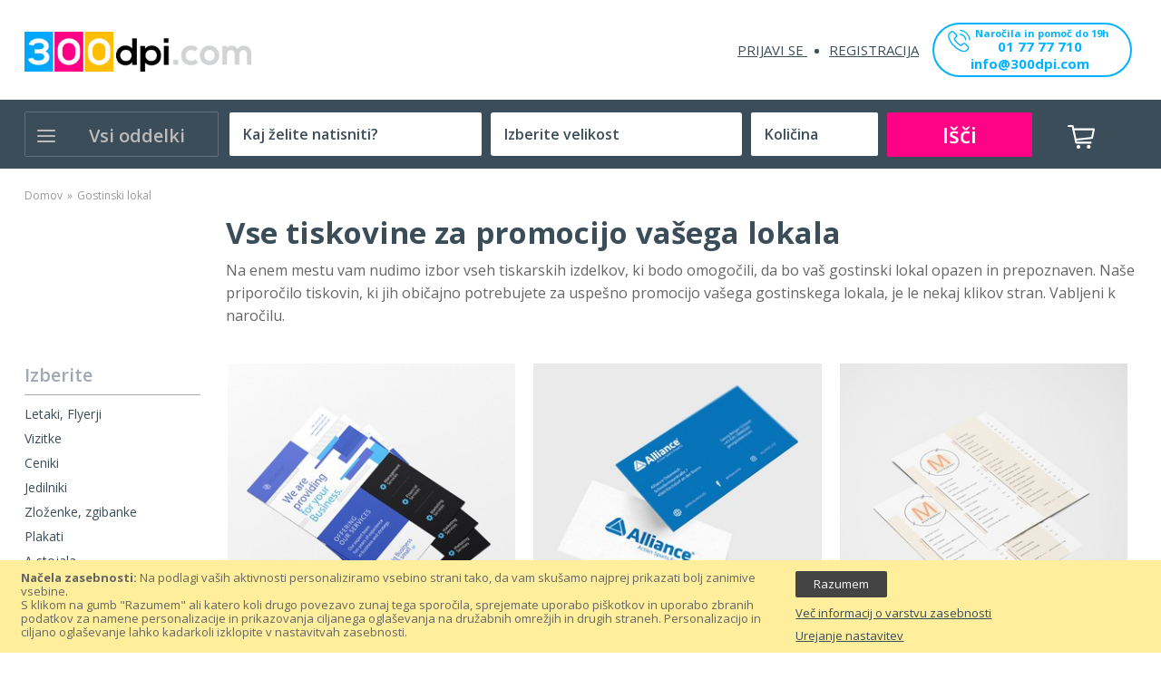

--- FILE ---
content_type: text/html; charset=UTF-8
request_url: https://300dpi.com/si/lokal
body_size: 52727
content:
<!doctype html>
<html lang="sl">
    <head >
        <script>
    var BASE_URL = 'https://300dpi.com/si/';
    var require = {
        "baseUrl": "https://300dpi.com/pub/static/version1725133830/frontend/Sm/venuse_child/sl_SI"
    };
</script>
        <meta charset="utf-8"/>
<meta name="title" content="Vse tiskovine za vaš gostinski lokal na enem mestu"/>
<meta name="description" content="Prijazna spletna tiskarna 300dpi - Dobava 1 dan – Brezplačna dostava – 100% garancija"/>
<meta name="keywords" content="gostinski lokal"/>
<meta name="robots" content="INDEX,FOLLOW"/>
<meta name="viewport" content="width=device-width, minimum-scale=1.0, maximum-scale=1.0, user-scalable=no"/>
<meta name="format-detection" content="telephone=no"/>
<meta http-equiv="X-UA-Compatible" content="IE=edge"/>
<title>Vse tiskovine za vaš gostinski lokal na enem mestu</title>
<link  rel="stylesheet" type="text/css"  media="all" href="https://300dpi.com/pub/static/version1725133830/_cache/merged/5d1c141e5552233e364ab375bd515923.css" />
<link  rel="stylesheet" type="text/css"  media="screen and (min-width: 768px)" href="https://300dpi.com/pub/static/version1725133830/frontend/Sm/venuse_child/sl_SI/css/styles-l.css" />
<link  rel="stylesheet" type="text/css"  media="print" href="https://300dpi.com/pub/static/version1725133830/frontend/Sm/venuse_child/sl_SI/css/print.css" />
<link  rel="stylesheet" type="text/css"  media="all" href="https://300dpi.com/pub/static/version1725133830/_cache/merged/109bb2315070bea708974d021546a767.css" />
<script  type="text/javascript"  src="https://300dpi.com/pub/static/version1725133830/_cache/merged/8dd0c3d157b9e6898258ef774a122433.js"></script>
<link  rel="icon" type="image/x-icon" href="https://300dpi.com/pub/media/favicon/stores/2/favicon_300dpi_1.png" />
<link  rel="shortcut icon" type="image/x-icon" href="https://300dpi.com/pub/media/favicon/stores/2/favicon_300dpi_1.png" />
<meta name="facebook-domain-verification" content="ekn8uficawmkjdnmdak2qnkd4ql0s5" />

<!-- Google tag (gtag.js) -->
<script async src="https://www.googletagmanager.com/gtag/js?id=G-VJ09LMRN3P"></script>
<script>
  window.dataLayer = window.dataLayer || [];
  function gtag(){dataLayer.push(arguments);}
  gtag('js', new Date());

  gtag('config', 'G-VJ09LMRN3P');
</script>        <!-- Google Tag Manager -->
<script>(function(w,d,s,l,i){w[l]=w[l]||[];w[l].push({'gtm.start':
new Date().getTime(),event:'gtm.js'});var f=d.getElementsByTagName(s)[0],
j=d.createElement(s),dl=l!='dataLayer'?'&l='+l:'';j.async=true;j.src=
'https://www.googletagmanager.com/gtm.js?id='+i+dl;f.parentNode.insertBefore(j,f);
})(window,document,'script','dataLayer','GTM-5TKZ9C2');</script>
<!-- End Google Tag Manager --><!-- BEGIN GOOGLE VERIFICATION TAG -->
<!-- END GOOGLE VERIFICATION TAG -->
<!-- BEGIN GTAG GLOBAL TAG -->
<!-- END GTAG GLOBAL TAG -->
<link href="https://fonts.googleapis.com/css?family=Open+Sans:400,600,700" rel="stylesheet">

<link rel="stylesheet" type="text/css" media="all" href="https://300dpi.com/pub/media/sm/configed_css/settings_si.css"/>
    </head>
    <body data-container="body"
          data-mage-init='{"loaderAjax": {}, "loader": { "icon": "https://300dpi.com/pub/static/version1725133830/frontend/Sm/venuse_child/sl_SI/images/loader-2.gif"}}'
        class="page-with-filter enable-ladyloading header-2-style product-1-style footer-2-style page-products categorypath-lokal category-lokal catalog-category-view page-layout-2columns-left">
        <!-- Google Tag Manager (noscript) -->
<noscript><iframe src="https://www.googletagmanager.com/ns.html?id=GTM-5TKZ9C2"
height="0" width="0" style="display:none;visibility:hidden"></iframe></noscript>
<!-- End Google Tag Manager (noscript) -->

<script type="text/x-magento-init">
    {
        "*": {
            "mage/cookies": {
                "expires": null,
                "path": "\u002F",
                "domain": ".300dpi.com",
                "secure": false,
                "lifetime": "3600"
            }
        }
    }
</script>
    <noscript>
        <div class="message global noscript">
            <div class="content">
                <p>
                    <strong>V vašem brskalniku je verjetno onemogočen JavaScript.</strong>
                    <span>Za najboljšo uporabniško izkušnjo na naši strani, preverite, da imate v vašem brskalniku vklopljen JavaScript.</span>
                </p>
            </div>
        </div>
    </noscript>
    <div role="alertdialog"
         tabindex="-1"
         class="message global cookie"
         id="notice-cookie-block"
         style="display: none;">
        <div role="document" class="content" tabindex="0">
            <p>
                <strong>Načela zasebnosti: </strong>
                <span>Na podlagi vaših aktivnosti personaliziramo vsebino strani tako, da vam skušamo najprej prikazati bolj zanimive vsebine. <br>S klikom na gumb "Razumem" ali katero koli drugo povezavo zunaj tega sporočila, sprejemate uporabo piškotkov in uporabo zbranih podatkov za namene personalizacije in prikazovanja ciljanega oglaševanja na družabnih omrežjih in drugih straneh. Personalizacijo in ciljano oglaševanje lahko kadarkoli izklopite v nastavitvah zasebnosti.</span>
                
            </p>
            <div class="actions">
                <button id="btn-cookie-allow" class="action allow primary">
                    <span>Razumem</span>
                </button>
                <a href="https://300dpi.com/si/varovanje-podatkov/">Več informacij o varstvu zasebnosti</a><a href="https://300dpi.com/si/varovanje-podatkov/">Urejanje nastavitev</a>            </div>
        </div>
    </div>
    <script type="text/x-magento-init">
        {
            "#notice-cookie-block": {
                "cookieNotices": {
                    "cookieAllowButtonSelector": "#btn-cookie-allow",
                    "cookieName": "user_allowed_save_cookie",
                    "cookieValue": {"1":1},
                    "cookieLifetime": 31536000,
                    "noCookiesUrl": "https\u003A\u002F\u002F300dpi.com\u002Fsi\u002Fcookie\u002Findex\u002FnoCookies\u002F"
                }
            }
        }
    </script>

<script>
    window.cookiesConfig = window.cookiesConfig || {};
    window.cookiesConfig.secure = false;
</script>
<script>
    require.config({
        map: {
            '*': {
                wysiwygAdapter: 'mage/adminhtml/wysiwyg/tiny_mce/tinymce4Adapter'
            }
        }
    });
</script>
<!-- BEGIN GTAG CART SCRIPT -->
<!-- END GTAG CART SCRIPT -->

<div class="page-wrapper"><header class="page-header">
    
<!--<div class="wrapper-notice-above-all">
    <div class="notice-above-all">
        <p>Darilo! <b>Brezplačno oblikujemo vašo prvo tiskovino.</b> Naročite svojo prvo tiskovino že danes!</p>
    </div>
</div>-->

<div class="header-wrapper-rooster header-container header-mobile  subpages without-top-links" id="sm-header-mobile" data-menutype="megamenu" data-breakpoint="1200">
    
    

    <div class="header-top">
        <div class="container">
            <div class="row">
                <div class="col-lg-12">
                    <div class="horizontal-block">
                                            </div>
                </div>
            </div>
        </div>
    </div>

    <div class="header-middle">
        <div class="container">
            <div class="middle-content">
                <div class="logo-container">
                    
<!--<h1 class="logo-content">
    <strong>
        300dpi.com    </strong>

    <a class="logo" href="https://300dpi.com/si/" title="300dpi.com">
        <img src="https://300dpi.com/pub/media/logo/stores/2/logo_1.png"
             alt="300dpi.com"
            width="157"            height="35"        />
    </a>
</h1>-->
<div class="logo-content">
    <a class="logo" href="https://300dpi.com/si/" title="300dpi.com">
        <img src="https://300dpi.com/pub/media/logo/stores/2/logo_1.png"
             alt="300dpi.com"
            width="157"            height="35"        />
    </a>
</div>

<script type="text/javascript">  
    require(['jquery', 'jquery/ui'], function($){
      jQuery(document).ready( function() {
        var isLoggedIn = jQuery('.authorization-link > a').attr('href').indexOf('/login')<0;

            if(isLoggedIn){
                jQuery( "body" ).addClass( "customer-welcome" );
            }
      });
    });
</script>
                </div>

                
                
               

                <div class="right-container">
                    
                    <div class="right-content">
                       
                        
                        <div class="col-right">
                            <div class="horizontal-block">
                                                            </div>
                           <div class="customer-links" data-move="customer-mobile">
                                <ul class="header links"><li class="authorization-link" data-label="ali">
    <a href="https://300dpi.com/si/customer/account/login/referer/aHR0cHM6Ly8zMDBkcGkuY29tL3NpL2xva2Fs/">
        Prijavi se    </a>
</li>
<li><a href="https://300dpi.com/si/customer/account/create/" >Registracija</a></li></ul>                            </div>
                        <div class="call-to-action">
                        <a href="tel:01 77 77 710">
                           <svg xmlns="http://www.w3.org/2000/svg" viewBox="0 0 30.41 30.46">
                              <g id="Layer_2" data-name="Layer 2">
                                 <g id="Header">
                                    <path class="cls-1" d="M24,18.84a3,3,0,0,0-2.16-1,3.09,3.09,0,0,0-2.18,1l-2,2-.5-.26c-.22-.11-.44-.22-.63-.33a22,22,0,0,1-5.24-4.79,12.26,12.26,0,0,1-1.72-2.71c.52-.48,1-1,1.47-1.46l.54-.54a2.92,2.92,0,0,0,0-4.41L9.81,4.6,9.22,4c-.39-.4-.79-.81-1.2-1.19a3,3,0,0,0-2.14-.94,3.14,3.14,0,0,0-2.17.94h0L1.53,5A4.66,4.66,0,0,0,.15,8,11.22,11.22,0,0,0,1,12.7a27.4,27.4,0,0,0,4.87,8.14,30.14,30.14,0,0,0,10,7.82,15.52,15.52,0,0,0,5.61,1.66h.41a4.78,4.78,0,0,0,3.67-1.58l0,0a13.44,13.44,0,0,1,1.12-1.16c.27-.26.55-.53.82-.82a3.15,3.15,0,0,0,1-2.2,3.09,3.09,0,0,0-1-2.19Zm2.28,6.71h0c-.25.27-.51.51-.78.78a16.53,16.53,0,0,0-1.23,1.27,3.07,3.07,0,0,1-2.4,1h-.29a13.84,13.84,0,0,1-5-1.49,28.35,28.35,0,0,1-9.41-7.37A25.61,25.61,0,0,1,2.59,12.1a9.07,9.07,0,0,1-.72-4,3,3,0,0,1,.88-1.89L4.93,4.05a1.42,1.42,0,0,1,1-.46A1.4,1.4,0,0,1,6.83,4l0,0c.38.36.75.74,1.14,1.14l.61.62,1.74,1.74a1.23,1.23,0,0,1,0,2l-.55.54c-.54.55-1,1.06-1.6,1.56l0,0a1.29,1.29,0,0,0-.33,1.45l0,.06a13.94,13.94,0,0,0,2.06,3.35h0a23.38,23.38,0,0,0,5.66,5.15,7.68,7.68,0,0,0,.79.43,6.14,6.14,0,0,1,.63.34l.07,0a1.41,1.41,0,0,0,.64.16,1.33,1.33,0,0,0,1-.44L20.84,20a1.46,1.46,0,0,1,1-.48,1.31,1.31,0,0,1,.92.47h0l3.51,3.51A1.26,1.26,0,0,1,26.26,25.55Z"></path>
                                    <path class="cls-1" d="M16.43,7.31A8.19,8.19,0,0,1,23.11,14a.86.86,0,0,0,.85.72l.14,0a.85.85,0,0,0,.71-1,9.92,9.92,0,0,0-8.08-8.09.87.87,0,0,0-1,.71A.86.86,0,0,0,16.43,7.31Z"></path>
                                    <path class="cls-1" d="M30.27,13.45A16.3,16.3,0,0,0,17,.14a.86.86,0,0,0-1,.7.87.87,0,0,0,.71,1,14.58,14.58,0,0,1,11.9,11.9.85.85,0,0,0,.85.71h.14A.84.84,0,0,0,30.27,13.45Z"></path>
                                 </g>
                              </g>
                           </svg>
                           <span>Naročila in pomoč do 19h</span><span class="tel-number">01 77 77 710</span>
                        </a>
                        <a class="send-email" href="/si/contact">info@300dpi.com</a>
                     </div> 
                        </div>

                    </div>
                </div>
            </div>
        </div>
    </div>

    <div class="mobile-top">
        <div class="container">
            <div class="mobile-header-content">
                <div class="mobile-menu">
                    <a id="btn-nav-mobile" href="javascript:void(0);">
                        <i class="fas fa-bars"></i>
                    </a>
                </div>

                <div class="mobile-logo">
                    <a href="https://300dpi.com/si/">
                        <img src="https://300dpi.com/pub/media/logomobile/default/300dpi-logo.jpg"
                             width="157"
                             height="35"/>
                    </a>
                </div>

                <div class="mobile-cart">
                    <div id="minicart-mobile" class="minicart-mobile"><span
                                class="hidden">Mobilna košarica</span></div>
                </div>
            </div>
        </div>

    </div>
        

        
        <div class="header-wrapper-rooster-child condensed">

            <div class="header-bottom ontop-element desktop">
                
                <div class="container">

                    <div class="desktop-menu">

                        <div class="vertical-block">
                            <div class="vertical-menu"><div class="vertical-menu-block">
    <div class="block-title-menu">Vsi oddelki</div>

    <div class="vertical-menu-content">
                    
    <script type="text/javascript">
        require(["jquery", "mage/template", "prototype"], function () {
                                                jQuery(function () {
                jQuery('#sm_megamenu_menu69741b9f4b855.sm_megamenu_wrapper_vertical_menu li.sm_megamenu_lv1').children('div').each(function (i, e) {
                    jQuery(this).css({'top': 0});
                });
                jQuery('#sm_megamenu_menu69741b9f4b855.sm_megamenu_wrapper_vertical_menu li.sm_megamenu_lv1').children('div').css({
                    'display': 'none'
                });

                jQuery('#sm_megamenu_menu69741b9f4b855.sm_megamenu_wrapper_vertical_menu li.sm_megamenu_lv1').children('.sm_megamenu_head').click(
                    function (e) {
                        if (!jQuery('#sm_megamenu_menu69741b9f4b855 li.sm_megamenu_lv1').children('.sm_megamenu_head').hasClass('sm_megamenu_actived')) {
                            e.preventDefault();
                        }

                        if (!jQuery(this).next().length || jQuery(this).next().is(':hidden') === true) {
                            jQuery('.sm_megamenu_wrapper_vertical_menu li.sm_megamenu_lv1').children('div').hide();
                            jQuery('.sm_megamenu_wrapper_vertical_menu li.sm_megamenu_lv1').children('.sm_megamenu_head').removeClass('sm_megamenu_actived');
                        }
                        jQuery(this).toggleClass("sm_megamenu_actived");
                        jQuery(this).next().toggle();
                    }
                );

            });
                        
            // ]]>
        });
    </script>

            <nav class="sm_megamenu_wrapper_vertical_menu sambar" id="sm_megamenu_menu69741b9f4b855"
                 data-sam="14956337121769216927">
                <div class="sambar-inner">
                    <div class="mega-content">
                        <ul class="vertical-type sm-megamenu-hover sm_megamenu_menu sm_megamenu_menu_black" data-jsapi="on">

                                                                                            <li class="										sm_megamenu_lv1 sm_megamenu_drop parent    ">
                                    <a class="sm_megamenu_head sm_megamenu_drop sm_megamenu_haschild"
                                       href="https://300dpi.com/si/tiskovine"                                        id="sm_megamenu_116">
                                        												<span class="sm_megamenu_icon sm_megamenu_nodesc">
																														<span class="sm_megamenu_title">Vse tiskovine</span>
																									</span>
                                    </a>
                                                                                                                    <div class="sm-megamenu-child sm_megamenu_dropdown_6columns ">
                                                <div data-link="https://300dpi.com/si/product/productpage/index/letna-porocila/q210/92/50" class="sm_megamenu_col_6 div-lv-1 sm_megamenu_firstcolumn    "><div data-link="" class="sm_megamenu_col_4 div-lv-2    "><div class="sm_megamenu_head_item"><div class="sm_megamenu_title  "><div data-link="https://300dpi.com/si/product/productpage/index/letna-porocila/q210/92/50" class="sm_megamenu_col_1 div-lv-3    "><div class="sm_megamenu_head_item"><div class="sm_megamenu_title  "><a  class="sm_megamenu_nodrop " href="https://300dpi.com/si/pisarna"  ><span class="sm_megamenu_title_lv-3">Za pisarno</span></a><div data-link="https://300dpi.com/si/product/productpage/index/letna-porocila/q210/92/50" class="sm_megamenu_col_6 div-lv-4 sm_megamenu_firstcolumn    "><div class="sm_megamenu_head_item"><div class="sm_megamenu_title  "><a  class="sm_megamenu_nodrop " href="https://300dpi.com/si/dopisni-listi"  ><span class="sm_megamenu_title_lv-4">Dopisni listi</span></a><div class="sm_megamenu_title  product-items"></div></div></div></div><div data-link="https://300dpi.com/si/product/productpage/index/letna-porocila/q210/92/50" class="sm_megamenu_col_1 div-lv-4 sm_megamenu_firstcolumn    "><div class="sm_megamenu_head_item"><div class="sm_megamenu_title  "><a  class="sm_megamenu_nodrop " href="https://300dpi.com/si/kuverte"  ><span class="sm_megamenu_title_lv-4">Kuverte</span></a><div class="sm_megamenu_title  product-items"></div></div></div></div><div data-link="https://300dpi.com/si/product/productpage/index/letna-porocila/q210/92/50" class="sm_megamenu_col_6 div-lv-4 sm_megamenu_firstcolumn    "><div class="sm_megamenu_head_item"><div class="sm_megamenu_title  "><a  class="sm_megamenu_nodrop " href="https://300dpi.com/si/vizitke"  ><span class="sm_megamenu_title_lv-4">Vizitke</span></a><div class="sm_megamenu_title  product-items"></div></div></div></div><div data-link="https://300dpi.com/si/product/productpage/index/letna-porocila/q210/92/50" class="sm_megamenu_col_6 div-lv-4 sm_megamenu_firstcolumn    "><div class="sm_megamenu_head_item"><div class="sm_megamenu_title  "><a  class="sm_megamenu_nodrop " href="https://300dpi.com/si/poslovne-mape"  ><span class="sm_megamenu_title_lv-4">Poslovne mape</span></a><div class="sm_megamenu_title  product-items"></div></div></div></div><div data-link="https://300dpi.com/si/product/productpage/index/letna-porocila/q210/92/50" class="sm_megamenu_col_6 div-lv-4 sm_megamenu_firstcolumn    "><div class="sm_megamenu_head_item"><div class="sm_megamenu_title  "><a  class="sm_megamenu_nodrop " href="https://300dpi.com/si/enolistni-stenski-koledarji"  ><span class="sm_megamenu_title_lv-4">Enolistni koledarji</span></a><div class="sm_megamenu_title  product-items"></div></div></div></div><div data-link="https://300dpi.com/si/product/productpage/index/letna-porocila/q210/92/50" class="sm_megamenu_col_6 div-lv-4 sm_megamenu_firstcolumn    "><div class="sm_megamenu_head_item"><div class="sm_megamenu_title  "><a  class="sm_megamenu_nodrop " href="https://300dpi.com/si/vecstranski-stenski-koledarji"  ><span class="sm_megamenu_title_lv-4">Večstranski koledarji</span></a><div class="sm_megamenu_title  product-items"></div></div></div></div><div data-link="https://300dpi.com/si/product/productpage/index/letna-porocila/q210/92/50" class="sm_megamenu_col_6 div-lv-4 sm_megamenu_firstcolumn    "><div class="sm_megamenu_head_item"><div class="sm_megamenu_title  "><a  class="sm_megamenu_nodrop " href="https://300dpi.com/si/letna-porocila"  ><span class="sm_megamenu_title_lv-4">Letna poročila</span></a><div class="sm_megamenu_title  product-items"></div></div></div></div></div></div></div><div data-link="https://300dpi.com/si/product/productpage/index/letna-porocila/q210/92/50" class="sm_megamenu_col_1 div-lv-3    "><div class="sm_megamenu_head_item"><div class="sm_megamenu_title  "><a  class="sm_megamenu_nodrop " href="https://300dpi.com/si/reklamne-table"  ><span class="sm_megamenu_title_lv-3">Reklamne table</span></a><div data-link="https://300dpi.com/si/product/productpage/index/letna-porocila/q210/92/50" class="sm_megamenu_col_4 div-lv-4 sm_megamenu_firstcolumn    "><div class="sm_megamenu_head_item"><div class="sm_megamenu_title  "><a  class="sm_megamenu_nodrop " href="https://300dpi.com/si/plosce-iz-pene"  ><span class="sm_megamenu_title_lv-4">Plošče iz pene</span></a><div class="sm_megamenu_title  product-items"></div></div></div></div><div data-link="https://300dpi.com/si/product/productpage/index/letna-porocila/q210/92/50" class="sm_megamenu_col_4 div-lv-4 sm_megamenu_firstcolumn    "><div class="sm_megamenu_head_item"><div class="sm_megamenu_title  "><a  class="sm_megamenu_nodrop " href="https://300dpi.com/si/plosce-pleksi"  ><span class="sm_megamenu_title_lv-4">Plošče iz pleksi</span></a><div class="sm_megamenu_title  product-items"></div></div></div></div><div data-link="https://300dpi.com/si/product/productpage/index/letna-porocila/q210/92/50" class="sm_megamenu_col_4 div-lv-4 sm_megamenu_firstcolumn    "><div class="sm_megamenu_head_item"><div class="sm_megamenu_title  "><a  class="sm_megamenu_nodrop " href="https://300dpi.com/si/plosce-iz-alu-kompozita"  ><span class="sm_megamenu_title_lv-4">Plošče iz ALU kompozita</span></a><div class="sm_megamenu_title  product-items"></div></div></div></div><div data-link="https://300dpi.com/si/product/productpage/index/letna-porocila/q210/92/50" class="sm_megamenu_col_4 div-lv-4 sm_megamenu_firstcolumn    "><div class="sm_megamenu_head_item"><div class="sm_megamenu_title  "><a  class="sm_megamenu_nodrop " href="https://300dpi.com/si/plosce-iz-forexa"  ><span class="sm_megamenu_title_lv-4">Plošče iz forexa</span></a><div class="sm_megamenu_title  product-items"></div></div></div></div></div></div></div><div data-link="https://300dpi.com/si/product/productpage/index/letna-porocila/q210/92/50" class="sm_megamenu_col_1 div-lv-3    "><div class="sm_megamenu_head_item"><div class="sm_megamenu_title  "><a  class="sm_megamenu_nodrop " href="https://300dpi.com/si/katalogi-brosure"  ><span class="sm_megamenu_title_lv-3">Katalogi in brošure</span></a><div data-link="https://300dpi.com/si/product/productpage/index/letna-porocila/q210/92/50" class="sm_megamenu_col_4 div-lv-4 sm_megamenu_firstcolumn    "><div class="sm_megamenu_head_item"><div class="sm_megamenu_title  "><a  class="sm_megamenu_nodrop " href="https://300dpi.com/si/brosure"  ><span class="sm_megamenu_title_lv-4">Brošure</span></a><div class="sm_megamenu_title  product-items"></div></div></div></div><div data-link="https://300dpi.com/si/product/productpage/index/letna-porocila/q210/92/50" class="sm_megamenu_col_4 div-lv-4 sm_megamenu_firstcolumn    "><div class="sm_megamenu_head_item"><div class="sm_megamenu_title  "><a  class="sm_megamenu_nodrop " href="https://300dpi.com/si/zvezki"  ><span class="sm_megamenu_title_lv-4">Zvezki</span></a><div class="sm_megamenu_title  product-items"></div></div></div></div><div data-link="https://300dpi.com/si/product/productpage/index/letna-porocila/q210/92/50" class="sm_megamenu_col_4 div-lv-4 sm_megamenu_firstcolumn    "><div class="sm_megamenu_head_item"><div class="sm_megamenu_title  "><a  class="sm_megamenu_nodrop " href="https://300dpi.com/si/katalogi"  ><span class="sm_megamenu_title_lv-4">Katalogi</span></a><div class="sm_megamenu_title  product-items"></div></div></div></div><div data-link="https://300dpi.com/si/product/productpage/index/letna-porocila/q210/92/50" class="sm_megamenu_col_4 div-lv-4 sm_megamenu_firstcolumn    "><div class="sm_megamenu_head_item"><div class="sm_megamenu_title  "><a  class="sm_megamenu_nodrop " href="https://300dpi.com/si/zborniki"  ><span class="sm_megamenu_title_lv-4">Zborniki</span></a><div class="sm_megamenu_title  product-items"></div></div></div></div><div data-link="https://300dpi.com/si/product/productpage/index/letna-porocila/q210/92/50" class="sm_megamenu_col_4 div-lv-4 sm_megamenu_firstcolumn    "><div class="sm_megamenu_head_item"><div class="sm_megamenu_title  "><a  class="sm_megamenu_nodrop " href="https://300dpi.com/si/pisalni-bloki"  ><span class="sm_megamenu_title_lv-4">Pisalni bloki</span></a><div class="sm_megamenu_title  product-items"></div></div></div></div><div data-link="https://300dpi.com/si/product/productpage/index/letna-porocila/q210/92/50" class="sm_megamenu_col_4 div-lv-4 sm_megamenu_firstcolumn    "><div class="sm_megamenu_head_item"><div class="sm_megamenu_title  "><a  class="sm_megamenu_nodrop " href="https://300dpi.com/si/knjige"  ><span class="sm_megamenu_title_lv-4">Knjige</span></a><div class="sm_megamenu_title  product-items"></div></div></div></div></div></div></div><div data-link="https://300dpi.com/si/product/productpage/index/letna-porocila/q210/92/50" class="sm_megamenu_col_1 div-lv-3    "><div class="sm_megamenu_head_item"><div class="sm_megamenu_title  "><a  class="sm_megamenu_nodrop " href="https://300dpi.com/si/nalepke"  ><span class="sm_megamenu_title_lv-3">Nalepke</span></a><div data-link="https://300dpi.com/si/product/productpage/index/letna-porocila/q210/92/50" class="sm_megamenu_col_4 div-lv-4 sm_megamenu_firstcolumn    "><div class="sm_megamenu_head_item"><div class="sm_megamenu_title  "><a  class="sm_megamenu_nodrop " href="https://300dpi.com/si/velikoformatne-nalepke"  ><span class="sm_megamenu_title_lv-4">Velikoformatne nalepke</span></a><div class="sm_megamenu_title  product-items"></div></div></div></div><div data-link="https://300dpi.com/si/product/productpage/index/letna-porocila/q210/92/50" class="sm_megamenu_col_4 div-lv-4 sm_megamenu_firstcolumn    "><div class="sm_megamenu_head_item"><div class="sm_megamenu_title  "><a  class="sm_megamenu_nodrop " href="https://300dpi.com/si/nalepke-etikete"  ><span class="sm_megamenu_title_lv-4">Nalepke, etikete</span></a><div class="sm_megamenu_title  product-items"></div></div></div></div><div data-link="https://300dpi.com/si/product/productpage/index/letna-porocila/q210/92/50" class="sm_megamenu_col_4 div-lv-4 sm_megamenu_firstcolumn    "><div class="sm_megamenu_head_item"><div class="sm_megamenu_title  "><a  class="sm_megamenu_nodrop " href="https://300dpi.com/si/neonske-nalepke"  ><span class="sm_megamenu_title_lv-4">Neonske nalepke</span></a><div class="sm_megamenu_title  product-items"></div></div></div></div><div data-link="https://300dpi.com/si/product/productpage/index/letna-porocila/q210/92/50" class="sm_megamenu_col_4 div-lv-4 sm_megamenu_firstcolumn    "><div class="sm_megamenu_head_item"><div class="sm_megamenu_title  "><a  class="sm_megamenu_nodrop " href="https://300dpi.com/si/talne-nalepke"  ><span class="sm_megamenu_title_lv-4">Talne pohodne nalepke</span></a><div class="sm_megamenu_title  product-items"></div></div></div></div></div></div></div></div></div></div><div data-link="" class="sm_megamenu_col_4 div-lv-2 sm_megamenu_firstcolumn    "><div class="sm_megamenu_head_item"><div class="sm_megamenu_title  "><div data-link="https://300dpi.com/si/product/productpage/index/letna-porocila/q210/92/50" class="sm_megamenu_col_1 div-lv-3    "><div class="sm_megamenu_head_item"><div class="sm_megamenu_title  "><a  class="sm_megamenu_nodrop " href="https://300dpi.com/si/stojala"  ><span class="sm_megamenu_title_lv-3">Reklamna stojala</span></a><div data-link="https://300dpi.com/si/product/productpage/index/letna-porocila/q210/92/50" class="sm_megamenu_col_4 div-lv-4 sm_megamenu_firstcolumn    "><div class="sm_megamenu_head_item"><div class="sm_megamenu_title  "><a  class="sm_megamenu_nodrop " href="https://300dpi.com/si/a-stojala"  ><span class="sm_megamenu_title_lv-4">A stojala</span></a><div class="sm_megamenu_title  product-items"></div></div></div></div><div data-link="https://300dpi.com/si/product/productpage/index/letna-porocila/q210/92/50" class="sm_megamenu_col_4 div-lv-4 sm_megamenu_firstcolumn    "><div class="sm_megamenu_head_item"><div class="sm_megamenu_title  "><a  class="sm_megamenu_nodrop " href="https://300dpi.com/si/roll-up-bannerji"  ><span class="sm_megamenu_title_lv-4">Roll up stojala</span></a><div class="sm_megamenu_title  product-items"></div></div></div></div><div data-link="https://300dpi.com/si/product/productpage/index/letna-porocila/q210/92/50" class="sm_megamenu_col_4 div-lv-4 sm_megamenu_firstcolumn    "><div class="sm_megamenu_head_item"><div class="sm_megamenu_title  "><a  class="sm_megamenu_nodrop " href="https://300dpi.com/si/pop-up-stene"  ><span class="sm_megamenu_title_lv-4">Razstavne popup stene</span></a><div class="sm_megamenu_title  product-items"></div></div></div></div><div data-link="https://300dpi.com/si/product/productpage/index/letna-porocila/q210/92/50" class="sm_megamenu_col_4 div-lv-4 sm_megamenu_firstcolumn    "><div class="sm_megamenu_head_item"><div class="sm_megamenu_title  "><a  class="sm_megamenu_nodrop " href="https://300dpi.com/si/l-banner-stojala"  ><span class="sm_megamenu_title_lv-4">L-banner stojala</span></a><div class="sm_megamenu_title  product-items"></div></div></div></div></div></div></div><div data-link="https://300dpi.com/si/product/productpage/index/letna-porocila/q210/92/50" class="sm_megamenu_col_1 div-lv-3    "><div class="sm_megamenu_head_item"><div class="sm_megamenu_title  "><a  class="sm_megamenu_nodrop " href="https://300dpi.com/si/promocijske"  ><span class="sm_megamenu_title_lv-3">Promocijske tiskovine</span></a><div data-link="https://300dpi.com/si/product/productpage/index/letna-porocila/q210/92/50" class="sm_megamenu_col_4 div-lv-4 sm_megamenu_firstcolumn    "><div class="sm_megamenu_head_item"><div class="sm_megamenu_title  "><a  class="sm_megamenu_nodrop " href="https://300dpi.com/si/letaki-flyerji"  ><span class="sm_megamenu_title_lv-4">Letaki</span></a><div class="sm_megamenu_title  product-items"></div></div></div></div><div data-link="https://300dpi.com/si/product/productpage/index/letna-porocila/q210/92/50" class="sm_megamenu_col_4 div-lv-4 sm_megamenu_firstcolumn    "><div class="sm_megamenu_head_item"><div class="sm_megamenu_title  "><a  class="sm_megamenu_nodrop " href="https://300dpi.com/si/zlozenke"  ><span class="sm_megamenu_title_lv-4">Zloženke</span></a><div class="sm_megamenu_title  product-items"></div></div></div></div><div data-link="https://300dpi.com/si/product/productpage/index/letna-porocila/q210/92/50" class="sm_megamenu_col_4 div-lv-4 sm_megamenu_firstcolumn    "><div class="sm_megamenu_head_item"><div class="sm_megamenu_title  "><a  class="sm_megamenu_nodrop " href="https://300dpi.com/si/voscilnice"  ><span class="sm_megamenu_title_lv-4">Voščilnice</span></a><div class="sm_megamenu_title  product-items"></div></div></div></div><div data-link="https://300dpi.com/si/product/productpage/index/letna-porocila/q210/92/50" class="sm_megamenu_col_4 div-lv-4 sm_megamenu_firstcolumn    "><div class="sm_megamenu_head_item"><div class="sm_megamenu_title  "><a  class="sm_megamenu_nodrop " href="https://300dpi.com/si/vabila"  ><span class="sm_megamenu_title_lv-4">Vabila</span></a><div class="sm_megamenu_title  product-items"></div></div></div></div><div data-link="https://300dpi.com/si/product/productpage/index/letna-porocila/q210/92/50" class="sm_megamenu_col_4 div-lv-4 sm_megamenu_firstcolumn    "><div class="sm_megamenu_head_item"><div class="sm_megamenu_title  "><a  class="sm_megamenu_nodrop " href="https://300dpi.com/si/predstavitve-podjetja"  ><span class="sm_megamenu_title_lv-4">Predstavitve podjetja</span></a><div class="sm_megamenu_title  product-items"></div></div></div></div><div data-link="https://300dpi.com/si/product/productpage/index/letna-porocila/q210/92/50" class="sm_megamenu_col_4 div-lv-4 sm_megamenu_firstcolumn    "><div class="sm_megamenu_head_item"><div class="sm_megamenu_title  "><a  class="sm_megamenu_nodrop " href="https://300dpi.com/si/namizne-zastavice"  ><span class="sm_megamenu_title_lv-4">Namizne zastavice</span></a><div class="sm_megamenu_title  product-items"></div></div></div></div></div></div></div><div data-link="https://300dpi.com/si/product/productpage/index/letna-porocila/q210/92/50" class="sm_megamenu_col_1 div-lv-3    "><div class="sm_megamenu_head_item"><div class="sm_megamenu_title  "><a  class="sm_megamenu_nodrop " href="https://300dpi.com/si/ostalo"  ><span class="sm_megamenu_title_lv-3">Ostale tiskovine</span></a><div data-link="https://300dpi.com/si/product/productpage/index/letna-porocila/q210/92/50" class="sm_megamenu_col_4 div-lv-4 sm_megamenu_firstcolumn    "><div class="sm_megamenu_head_item"><div class="sm_megamenu_title  "><a  class="sm_megamenu_nodrop " href="https://300dpi.com/si/darilni-boni"  ><span class="sm_megamenu_title_lv-4">Darilni boni</span></a><div class="sm_megamenu_title  product-items"></div></div></div></div><div data-link="https://300dpi.com/si/product/productpage/index/letna-porocila/q210/92/50" class="sm_megamenu_col_4 div-lv-4 sm_megamenu_firstcolumn    "><div class="sm_megamenu_head_item"><div class="sm_megamenu_title  "><a  class="sm_megamenu_nodrop " href="https://300dpi.com/si/jedilniki"  ><span class="sm_megamenu_title_lv-4">Jedilniki</span></a><div class="sm_megamenu_title  product-items"></div></div></div></div><div data-link="https://300dpi.com/si/product/productpage/index/letna-porocila/q210/92/50" class="sm_megamenu_col_4 div-lv-4 sm_megamenu_firstcolumn    "><div class="sm_megamenu_head_item"><div class="sm_megamenu_title  "><a  class="sm_megamenu_nodrop " href="https://300dpi.com/si/ceniki"  ><span class="sm_megamenu_title_lv-4">Ceniki</span></a><div class="sm_megamenu_title  product-items"></div></div></div></div><div data-link="https://300dpi.com/si/product/productpage/index/letna-porocila/q210/92/50" class="sm_megamenu_col_4 div-lv-4 sm_megamenu_firstcolumn    "><div class="sm_megamenu_head_item"><div class="sm_megamenu_title  "><a  class="sm_megamenu_nodrop " href="https://300dpi.com/si/navijaske-pahljace"  ><span class="sm_megamenu_title_lv-4">Navijaška pahljača</span></a><div class="sm_megamenu_title  product-items"></div></div></div></div><div data-link="https://300dpi.com/si/product/productpage/index/letna-porocila/q210/92/50" class="sm_megamenu_col_4 div-lv-4 sm_megamenu_firstcolumn    "><div class="sm_megamenu_head_item"><div class="sm_megamenu_title  "><a  class="sm_megamenu_nodrop " href="https://300dpi.com/si/vstopnice"  ><span class="sm_megamenu_title_lv-4">Vstopnice</span></a><div class="sm_megamenu_title  product-items"></div></div></div></div><div data-link="https://300dpi.com/si/product/productpage/index/letna-porocila/q210/92/50" class="sm_megamenu_col_4 div-lv-4 sm_megamenu_firstcolumn    "><div class="sm_megamenu_head_item"><div class="sm_megamenu_title  "><a  class="sm_megamenu_nodrop " href="https://300dpi.com/si/razglednice"  ><span class="sm_megamenu_title_lv-4">Razglednice</span></a><div class="sm_megamenu_title  product-items"></div></div></div></div><div data-link="https://300dpi.com/si/product/productpage/index/letna-porocila/q210/92/50" class="sm_megamenu_col_4 div-lv-4 sm_megamenu_firstcolumn    "><div class="sm_megamenu_head_item"><div class="sm_megamenu_title  "><a  class="sm_megamenu_nodrop " href="https://300dpi.com/si/wobblerji-obesanke"  ><span class="sm_megamenu_title_lv-4">Wobblerji</span></a><div class="sm_megamenu_title  product-items"></div></div></div></div></div></div></div><div data-link="https://300dpi.com/si/product/productpage/index/letna-porocila/q210/92/50" class="sm_megamenu_col_1 div-lv-3    "><div class="sm_megamenu_head_item"><div class="sm_megamenu_title  "><a  class="sm_megamenu_nodrop " href="https://300dpi.com/si/xxl"  ><span class="sm_megamenu_title_lv-3">Velikoformatni XXL tisk</span></a><div data-link="https://300dpi.com/si/product/productpage/index/letna-porocila/q210/92/50" class="sm_megamenu_col_4 div-lv-4 sm_megamenu_firstcolumn    "><div class="sm_megamenu_head_item"><div class="sm_megamenu_title  "><a  class="sm_megamenu_nodrop " href="https://300dpi.com/si/velikoformatne-nalepke"  ><span class="sm_megamenu_title_lv-4">Velikoformatne nalepke</span></a><div class="sm_megamenu_title  product-items"></div></div></div></div><div data-link="https://300dpi.com/si/product/productpage/index/letna-porocila/q210/92/50" class="sm_megamenu_col_4 div-lv-4 sm_megamenu_firstcolumn    "><div class="sm_megamenu_head_item"><div class="sm_megamenu_title  "><a  class="sm_megamenu_nodrop " href="https://300dpi.com/si/reklamni-transparenti"  ><span class="sm_megamenu_title_lv-4">Reklamni transparenti</span></a><div class="sm_megamenu_title  product-items"></div></div></div></div><div data-link="https://300dpi.com/si/product/productpage/index/letna-porocila/q210/92/50" class="sm_megamenu_col_4 div-lv-4 sm_megamenu_firstcolumn    "><div class="sm_megamenu_head_item"><div class="sm_megamenu_title  "><a  class="sm_megamenu_nodrop " href="https://300dpi.com/si/tekstilna-platna"  ><span class="sm_megamenu_title_lv-4">Tekstilna platna</span></a><div class="sm_megamenu_title  product-items"></div></div></div></div><div data-link="https://300dpi.com/si/product/productpage/index/letna-porocila/q210/92/50" class="sm_megamenu_col_4 div-lv-4 sm_megamenu_firstcolumn    "><div class="sm_megamenu_head_item"><div class="sm_megamenu_title  "><a  class="sm_megamenu_nodrop " href="https://300dpi.com/si/plakati"  ><span class="sm_megamenu_title_lv-4">Plakati</span></a><div class="sm_megamenu_title  product-items"></div></div></div></div></div></div></div></div></div></div></div>                                            </div>
                                            <span class="btn-submobile"></span>
                                                                        </li>
                                                                                            <li class="										sm_megamenu_lv1 sm_megamenu_drop parent    ">
                                    <a class="sm_megamenu_head sm_megamenu_drop sm_megamenu_haschild"
                                       href="javascript:void(0)"                                        id="sm_megamenu_42">
                                        												<span class="sm_megamenu_icon sm_megamenu_nodesc">
																														<span class="sm_megamenu_title">Tiskovine po dejavnosti</span>
																									</span>
                                    </a>
                                                                                                                    <div class="sm-megamenu-child sm_megamenu_dropdown_5columns ">
                                                <div data-link="" class="sm_megamenu_col_5 div-lv-1 sm_megamenu_firstcolumn    "><div data-link="" class="sm_megamenu_col_4 div-lv-2    "><div class="sm_megamenu_head_item"><div class="sm_megamenu_title  "><div data-link="" class="sm_megamenu_col_2 div-lv-3    "><div class="sm_megamenu_head_item"><div class="sm_megamenu_title  "><span class="sm_megamenu_title_lv-3">Izberite vašo dejavnost</span><div data-link="https://300dpi.com/si/product/productpage/index/letna-porocila/q210/92/50" class="sm_megamenu_col_6 div-lv-4 sm_megamenu_firstcolumn    "><div class="sm_megamenu_head_item"><div class="sm_megamenu_title  "><a  class="sm_megamenu_nodrop " href="https://300dpi.com/si/trgovina"  ><span class="sm_megamenu_title_lv-4">Trgovina</span></a></div></div></div><div data-link="https://300dpi.com/si/product/productpage/index/letna-porocila/q210/92/50" class="sm_megamenu_col_6 div-lv-4 sm_megamenu_firstcolumn    "><div class="sm_megamenu_head_item"><div class="sm_megamenu_title  "><a  class="sm_megamenu_nodrop " href="https://300dpi.com/si/hotel"  ><span class="sm_megamenu_title_lv-4">Hotel</span></a></div></div></div><div data-link="https://300dpi.com/si/product/productpage/index/letna-porocila/q210/92/50" class="sm_megamenu_col_6 div-lv-4 sm_megamenu_firstcolumn    "><div class="sm_megamenu_head_item"><div class="sm_megamenu_title  "><a  class="sm_megamenu_nodrop " href="https://300dpi.com/si/lokal"  ><span class="sm_megamenu_title_lv-4">Gostinski lokal</span></a></div></div></div><div data-link="https://300dpi.com/si/product/productpage/index/letna-porocila/q210/92/50" class="sm_megamenu_col_6 div-lv-4 sm_megamenu_firstcolumn    "><div class="sm_megamenu_head_item"><div class="sm_megamenu_title  "><a  class="sm_megamenu_nodrop " href="https://300dpi.com/si/fitnes"  ><span class="sm_megamenu_title_lv-4">Fitnes center</span></a></div></div></div><div data-link="https://300dpi.com/si/product/productpage/index/letna-porocila/q210/92/50" class="sm_megamenu_col_6 div-lv-4 sm_megamenu_firstcolumn    "><div class="sm_megamenu_head_item"><div class="sm_megamenu_title  "><a  class="sm_megamenu_nodrop " href="https://300dpi.com/si/sola"  ><span class="sm_megamenu_title_lv-4">Šola</span></a></div></div></div><div data-link="https://300dpi.com/si/product/productpage/index/letna-porocila/q210/92/50" class="sm_megamenu_col_6 div-lv-4 sm_megamenu_firstcolumn    "><div class="sm_megamenu_head_item"><div class="sm_megamenu_title  "><a  class="sm_megamenu_nodrop " href="https://300dpi.com/si/proizvodno-podjetje"  ><span class="sm_megamenu_title_lv-4">Proizvodno podjetje</span></a></div></div></div><div data-link="https://300dpi.com/si/product/productpage/index/letna-porocila/q210/92/50" class="sm_megamenu_col_6 div-lv-4 sm_megamenu_firstcolumn    "><div class="sm_megamenu_head_item"><div class="sm_megamenu_title  "><a  class="sm_megamenu_nodrop " href="https://300dpi.com/si/podjetje"  ><span class="sm_megamenu_title_lv-4">Novo podjetje</span></a></div></div></div><div data-link="https://300dpi.com/si/product/productpage/index/letna-porocila/q210/92/50" class="sm_megamenu_col_6 div-lv-4 sm_megamenu_firstcolumn    "><div class="sm_megamenu_head_item"><div class="sm_megamenu_title  "><a  class="sm_megamenu_nodrop " href="https://300dpi.com/si/nepremicnine"  ><span class="sm_megamenu_title_lv-4">Agencija nepremičnin</span></a></div></div></div></div></div></div><div data-link="" class="sm_megamenu_col_2 div-lv-3    "><div class="sm_megamenu_head_item"><div class="sm_megamenu_title  "><span class="sm_megamenu_title_lv-3">Za dogodek</span><div data-link="https://300dpi.com/si/product/productpage/index/letna-porocila/q210/92/50" class="sm_megamenu_col_6 div-lv-4 sm_megamenu_firstcolumn    "><div class="sm_megamenu_head_item"><div class="sm_megamenu_title  "><a  class="sm_megamenu_nodrop " href="https://300dpi.com/si/dogodki"  ><span class="sm_megamenu_title_lv-4">Organizacija dogodka</span></a></div></div></div><div data-link="https://300dpi.com/si/product/productpage/index/letna-porocila/q210/92/50" class="sm_megamenu_col_6 div-lv-4 sm_megamenu_firstcolumn    "><div class="sm_megamenu_head_item"><div class="sm_megamenu_title  "><a  class="sm_megamenu_nodrop " href="https://300dpi.com/si/konferenca"  ><span class="sm_megamenu_title_lv-4">Nastop na konferenci</span></a></div></div></div><div data-link="https://300dpi.com/si/product/productpage/index/letna-porocila/q210/92/50" class="sm_megamenu_col_6 div-lv-4 sm_megamenu_firstcolumn    "><div class="sm_megamenu_head_item"><div class="sm_megamenu_title  "><a  class="sm_megamenu_nodrop " href="https://300dpi.com/si/sejem"  ><span class="sm_megamenu_title_lv-4">Nastop na sejmu</span></a></div></div></div><div data-link="https://300dpi.com/si/product/productpage/index/letna-porocila/q210/92/50" class="sm_megamenu_col_6 div-lv-4 sm_megamenu_firstcolumn    "><div class="sm_megamenu_head_item"><div class="sm_megamenu_title  "><a  class="sm_megamenu_nodrop " href="https://300dpi.com/si/novoletni-dogodek"  ><span class="sm_megamenu_title_lv-4">Novoletna zabava</span></a></div></div></div><div data-link="https://300dpi.com/si/product/productpage/index/letna-porocila/q210/92/50" class="sm_megamenu_col_6 div-lv-4 sm_megamenu_firstcolumn    "><div class="sm_megamenu_head_item"><div class="sm_megamenu_title  "><a  class="sm_megamenu_nodrop " href="https://300dpi.com/si/teambuilding"  ><span class="sm_megamenu_title_lv-4">Teambuilding</span></a></div></div></div><div data-link="https://300dpi.com/si/product/productpage/index/letna-porocila/q210/92/50" class="sm_megamenu_col_6 div-lv-4 sm_megamenu_firstcolumn    "><div class="sm_megamenu_head_item"><div class="sm_megamenu_title  "><a  class="sm_megamenu_nodrop " href="https://300dpi.com/si/zaposleni"  ><span class="sm_megamenu_title_lv-4">Wellcome paket za zaposlene</span></a></div></div></div></div></div></div><div data-link="" class="sm_megamenu_col_2 div-lv-3 sm_megamenu_firstcolumn    "><div class="sm_megamenu_head_item"><div class="sm_megamenu_title  "><span class="sm_megamenu_title_lv-3">Turizem in saloni</span><div data-link="https://300dpi.com/si/product/productpage/index/letna-porocila/q210/92/50" class="sm_megamenu_col_6 div-lv-4 sm_megamenu_firstcolumn    "><div class="sm_megamenu_head_item"><div class="sm_megamenu_title  "><a  class="sm_megamenu_nodrop " href="https://300dpi.com/si/turizem"  ><span class="sm_megamenu_title_lv-4">Turistična agencija</span></a></div></div></div><div data-link="https://300dpi.com/si/product/productpage/index/letna-porocila/q210/92/50" class="sm_megamenu_col_6 div-lv-4 sm_megamenu_firstcolumn    "><div class="sm_megamenu_head_item"><div class="sm_megamenu_title  "><a  class="sm_megamenu_nodrop " href="https://300dpi.com/si/kmetija"  ><span class="sm_megamenu_title_lv-4">Turistična kmetija</span></a></div></div></div><div data-link="https://300dpi.com/si/product/productpage/index/letna-porocila/q210/92/50" class="sm_megamenu_col_6 div-lv-4 sm_megamenu_firstcolumn    "><div class="sm_megamenu_head_item"><div class="sm_megamenu_title  "><a  class="sm_megamenu_nodrop " href="https://300dpi.com/si/frizer"  ><span class="sm_megamenu_title_lv-4">Frizerski salon</span></a></div></div></div><div data-link="https://300dpi.com/si/product/productpage/index/letna-porocila/q210/92/50" class="sm_megamenu_col_6 div-lv-4 sm_megamenu_firstcolumn    "><div class="sm_megamenu_head_item"><div class="sm_megamenu_title  "><a  class="sm_megamenu_nodrop " href="https://300dpi.com/si/salon"  ><span class="sm_megamenu_title_lv-4">Kozmetični salon</span></a></div></div></div></div></div></div></div></div></div></div>                                            </div>
                                            <span class="btn-submobile"></span>
                                                                        </li>
                                                                                            <li class="										sm_megamenu_lv1 sm_megamenu_drop parent    ">
                                    <a class="sm_megamenu_head sm_megamenu_drop sm_megamenu_haschild"
                                       href="https://300dpi.com/si/top"                                        id="sm_megamenu_48">
                                        												<span class="sm_megamenu_icon sm_megamenu_nodesc">
																														<span class="sm_megamenu_title">TOP tiskovine</span>
																									</span>
                                    </a>
                                                                                                                    <div class="sm-megamenu-child sm_megamenu_dropdown_3columns ">
                                                <div data-link="https://300dpi.com/si/product/productpage/index/letna-porocila/q210/92/50" class="sm_megamenu_col_3 div-lv-1 sm_megamenu_firstcolumn    "><div data-link="" class="sm_megamenu_col_4 div-lv-2 sm_megamenu_firstcolumn    "><div class="sm_megamenu_head_item"><div class="sm_megamenu_title  "><div data-link="" class="sm_megamenu_col_3 div-lv-3    "><div class="sm_megamenu_head_item"><div class="sm_megamenu_title  "><div data-link="https://300dpi.com/si/product/productpage/index/letna-porocila/q210/92/50" class="sm_megamenu_col_6 div-lv-4 sm_megamenu_firstcolumn    "><div class="sm_megamenu_head_item"><div class="sm_megamenu_title  "><a  class="sm_megamenu_nodrop " href="https://300dpi.com/si/letaki-flyerji"  ><span class="sm_megamenu_title_lv-4">Letaki</span></a><div class="sm_megamenu_title  product-items"></div></div></div></div><div data-link="https://300dpi.com/si/product/productpage/index/letna-porocila/q210/92/50" class="sm_megamenu_col_6 div-lv-4 sm_megamenu_firstcolumn    "><div class="sm_megamenu_head_item"><div class="sm_megamenu_title  "><a  class="sm_megamenu_nodrop " href="https://300dpi.com/si/vizitke"  ><span class="sm_megamenu_title_lv-4">Vizitke</span></a><div class="sm_megamenu_title  product-items"></div></div></div></div><div data-link="https://300dpi.com/si/product/productpage/index/letna-porocila/q210/92/50" class="sm_megamenu_col_6 div-lv-4 sm_megamenu_firstcolumn    "><div class="sm_megamenu_head_item"><div class="sm_megamenu_title  "><a  class="sm_megamenu_nodrop " href="https://300dpi.com/si/zlozenke"  ><span class="sm_megamenu_title_lv-4">Zloženke</span></a><div class="sm_megamenu_title  product-items"></div></div></div></div><div data-link="https://300dpi.com/si/product/productpage/index/letna-porocila/q210/92/50" class="sm_megamenu_col_6 div-lv-4 sm_megamenu_firstcolumn    "><div class="sm_megamenu_head_item"><div class="sm_megamenu_title  "><a  class="sm_megamenu_nodrop " href="https://300dpi.com/si/nalepke-etikete"  ><span class="sm_megamenu_title_lv-4">Nalepke</span></a><div class="sm_megamenu_title  product-items"></div></div></div></div><div data-link="https://300dpi.com/si/product/productpage/index/letna-porocila/q210/92/50" class="sm_megamenu_col_6 div-lv-4 sm_megamenu_firstcolumn    "><div class="sm_megamenu_head_item"><div class="sm_megamenu_title  "><a  class="sm_megamenu_nodrop " href="https://300dpi.com/si/plakati"  ><span class="sm_megamenu_title_lv-4">Plakati</span></a><div class="sm_megamenu_title  product-items"></div></div></div></div><div data-link="https://300dpi.com/si/product/productpage/index/letna-porocila/q210/92/50" class="sm_megamenu_col_6 div-lv-4 sm_megamenu_firstcolumn    "><div class="sm_megamenu_head_item"><div class="sm_megamenu_title  "><a  class="sm_megamenu_nodrop " href="https://300dpi.com/si/ceniki"  ><span class="sm_megamenu_title_lv-4">Ceniki</span></a><div class="sm_megamenu_title  product-items"></div></div></div></div></div></div></div><div data-link="" class="sm_megamenu_col_3 div-lv-3 sm_megamenu_firstcolumn    "><div class="sm_megamenu_head_item"><div class="sm_megamenu_title  "><div data-link="https://300dpi.com/si/product/productpage/index/letna-porocila/q210/92/50" class="sm_megamenu_col_6 div-lv-4 sm_megamenu_firstcolumn    "><div class="sm_megamenu_head_item"><div class="sm_megamenu_title  "><a  class="sm_megamenu_nodrop " href="https://300dpi.com/si/katalogi"  ><span class="sm_megamenu_title_lv-4">Katalogi</span></a><div class="sm_megamenu_title  product-items"></div></div></div></div><div data-link="https://300dpi.com/si/product/productpage/index/letna-porocila/q210/92/50" class="sm_megamenu_col_6 div-lv-4 sm_megamenu_firstcolumn    "><div class="sm_megamenu_head_item"><div class="sm_megamenu_title  "><a  class="sm_megamenu_nodrop " href="https://300dpi.com/si/zvezki"  ><span class="sm_megamenu_title_lv-4">Zvezki, revije</span></a><div class="sm_megamenu_title  product-items"></div></div></div></div><div data-link="https://300dpi.com/si/product/productpage/index/letna-porocila/q210/92/50" class="sm_megamenu_col_6 div-lv-4 sm_megamenu_firstcolumn    "><div class="sm_megamenu_head_item"><div class="sm_megamenu_title  "><a  class="sm_megamenu_nodrop " href="https://300dpi.com/si/roll-up-bannerji"  ><span class="sm_megamenu_title_lv-4">Roll up stojala</span></a><div class="sm_megamenu_title  product-items"></div></div></div></div><div data-link="https://300dpi.com/si/product/productpage/index/letna-porocila/q210/92/50" class="sm_megamenu_col_6 div-lv-4 sm_megamenu_firstcolumn    "><div class="sm_megamenu_head_item"><div class="sm_megamenu_title  "><a  class="sm_megamenu_nodrop " href="https://300dpi.com/si/plosce-iz-alu-kompozita"  ><span class="sm_megamenu_title_lv-4">Plošče iz ALU kompozita</span></a><div class="sm_megamenu_title  product-items"></div></div></div></div><div data-link="https://300dpi.com/si/product/productpage/index/letna-porocila/q210/92/50" class="sm_megamenu_col_6 div-lv-4 sm_megamenu_firstcolumn    "><div class="sm_megamenu_head_item"><div class="sm_megamenu_title  "><a  class="sm_megamenu_nodrop " href="https://300dpi.com/si/velikoformatne-nalepke"  ><span class="sm_megamenu_title_lv-4">Velikoformatne nalepke</span></a><div class="sm_megamenu_title  product-items"></div></div></div></div><div data-link="https://300dpi.com/si/product/productpage/index/letna-porocila/q210/92/50" class="sm_megamenu_col_6 div-lv-4 sm_megamenu_firstcolumn    "><div class="sm_megamenu_head_item"><div class="sm_megamenu_title  "><a  class="sm_megamenu_nodrop " href="https://300dpi.com/si/reklamni-transparenti"  ><span class="sm_megamenu_title_lv-4">Reklamni transparenti</span></a><div class="sm_megamenu_title  product-items"></div></div></div></div></div></div></div></div></div></div><div data-link="" class="sm_megamenu_col_6 div-lv-2 sm_megamenu_firstcolumn    "><div class="sm_megamenu_head_item"><div class="sm_megamenu_title  "><div class="sm_megamenu_content"></div></div></div></div></div>                                            </div>
                                            <span class="btn-submobile"></span>
                                                                        </li>
                                                                                            <li class="										sm_megamenu_lv1 sm_megamenu_drop parent    ">
                                    <a class="sm_megamenu_head sm_megamenu_drop sm_megamenu_haschild"
                                       href="https://300dpi.com/si/enolistne"                                        id="sm_megamenu_252">
                                        												<span class="sm_megamenu_icon sm_megamenu_nodesc">
																														<span class="sm_megamenu_title">Enolistne tiskovine</span>
																									</span>
                                    </a>
                                                                                                                    <div class="sm-megamenu-child sm_megamenu_dropdown_3columns ">
                                                <div data-link="https://300dpi.com/si/product/productpage/index/letna-porocila/q210/92/50" class="sm_megamenu_col_3 div-lv-1 sm_megamenu_firstcolumn    "><div data-link="" class="sm_megamenu_col_4 div-lv-2 sm_megamenu_firstcolumn    "><div class="sm_megamenu_head_item"><div class="sm_megamenu_title  "><div data-link="" class="sm_megamenu_col_3 div-lv-3    "><div class="sm_megamenu_head_item"><div class="sm_megamenu_title  "><div data-link="https://300dpi.com/si/product/productpage/index/letna-porocila/q210/92/50" class="sm_megamenu_col_6 div-lv-4 sm_megamenu_firstcolumn    "><div class="sm_megamenu_head_item"><div class="sm_megamenu_title  "><a  class="sm_megamenu_nodrop " href="https://300dpi.com/si/letaki-flyerji"  ><span class="sm_megamenu_title_lv-4">Letaki</span></a><div class="sm_megamenu_title  product-items"></div></div></div></div><div data-link="https://300dpi.com/si/product/productpage/index/letna-porocila/q210/92/50" class="sm_megamenu_col_6 div-lv-4 sm_megamenu_firstcolumn    "><div class="sm_megamenu_head_item"><div class="sm_megamenu_title  "><a  class="sm_megamenu_nodrop " href="https://300dpi.com/si/zlozenke"  ><span class="sm_megamenu_title_lv-4">Zloženke</span></a><div class="sm_megamenu_title  product-items"></div></div></div></div><div data-link="https://300dpi.com/si/product/productpage/index/letna-porocila/q210/92/50" class="sm_megamenu_col_6 div-lv-4 sm_megamenu_firstcolumn    "><div class="sm_megamenu_head_item"><div class="sm_megamenu_title  "><a  class="sm_megamenu_nodrop " href="https://300dpi.com/si/nalepke-etikete"  ><span class="sm_megamenu_title_lv-4">Nalepke</span></a><div class="sm_megamenu_title  product-items"></div></div></div></div><div data-link="https://300dpi.com/si/product/productpage/index/letna-porocila/q210/92/50" class="sm_megamenu_col_6 div-lv-4 sm_megamenu_firstcolumn    "><div class="sm_megamenu_head_item"><div class="sm_megamenu_title  "><a  class="sm_megamenu_nodrop " href="https://300dpi.com/si/namizne-zastavice"  ><span class="sm_megamenu_title_lv-4">Namizne zastavice</span></a><div class="sm_megamenu_title  product-items"></div></div></div></div><div data-link="https://300dpi.com/si/product/productpage/index/letna-porocila/q210/92/50" class="sm_megamenu_col_6 div-lv-4 sm_megamenu_firstcolumn    "><div class="sm_megamenu_head_item"><div class="sm_megamenu_title  "><a  class="sm_megamenu_nodrop " href="https://300dpi.com/si/razglednice"  ><span class="sm_megamenu_title_lv-4">Razglednice</span></a><div class="sm_megamenu_title  product-items"></div></div></div></div><div data-link="https://300dpi.com/si/product/productpage/index/letna-porocila/q210/92/50" class="sm_megamenu_col_6 div-lv-4 sm_megamenu_firstcolumn    "><div class="sm_megamenu_head_item"><div class="sm_megamenu_title  "><a  class="sm_megamenu_nodrop " href="https://300dpi.com/si/vabila"  ><span class="sm_megamenu_title_lv-4">Vabila</span></a><div class="sm_megamenu_title  product-items"></div></div></div></div><div data-link="https://300dpi.com/si/product/productpage/index/letna-porocila/q210/92/50" class="sm_megamenu_col_6 div-lv-4 sm_megamenu_firstcolumn    "><div class="sm_megamenu_head_item"><div class="sm_megamenu_title  "><a  class="sm_megamenu_nodrop " href="https://300dpi.com/si/voscilnice"  ><span class="sm_megamenu_title_lv-4">Voščilnice</span></a><div class="sm_megamenu_title  product-items"></div></div></div></div></div></div></div><div data-link="" class="sm_megamenu_col_3 div-lv-3 sm_megamenu_firstcolumn    "><div class="sm_megamenu_head_item"><div class="sm_megamenu_title  "><div data-link="https://300dpi.com/si/product/productpage/index/letna-porocila/q210/92/50" class="sm_megamenu_col_6 div-lv-4 sm_megamenu_firstcolumn    "><div class="sm_megamenu_head_item"><div class="sm_megamenu_title  "><a  class="sm_megamenu_nodrop " href="https://300dpi.com/si/darilni-boni"  ><span class="sm_megamenu_title_lv-4">Darilni boni</span></a><div class="sm_megamenu_title  product-items"></div></div></div></div><div data-link="https://300dpi.com/si/product/productpage/index/letna-porocila/q210/92/50" class="sm_megamenu_col_6 div-lv-4 sm_megamenu_firstcolumn    "><div class="sm_megamenu_head_item"><div class="sm_megamenu_title  "><a  class="sm_megamenu_nodrop " href="https://300dpi.com/si/jedilniki"  ><span class="sm_megamenu_title_lv-4">Jedilniki</span></a><div class="sm_megamenu_title  product-items"></div></div></div></div><div data-link="https://300dpi.com/si/product/productpage/index/letna-porocila/q210/92/50" class="sm_megamenu_col_6 div-lv-4 sm_megamenu_firstcolumn    "><div class="sm_megamenu_head_item"><div class="sm_megamenu_title  "><a  class="sm_megamenu_nodrop " href="https://300dpi.com/si/ceniki"  ><span class="sm_megamenu_title_lv-4">Ceniki</span></a><div class="sm_megamenu_title  product-items"></div></div></div></div><div data-link="https://300dpi.com/si/product/productpage/index/letna-porocila/q210/92/50" class="sm_megamenu_col_6 div-lv-4 sm_megamenu_firstcolumn    "><div class="sm_megamenu_head_item"><div class="sm_megamenu_title  "><a  class="sm_megamenu_nodrop " href="https://300dpi.com/si/vstopnice"  ><span class="sm_megamenu_title_lv-4">Vstopnice</span></a><div class="sm_megamenu_title  product-items"></div></div></div></div><div data-link="https://300dpi.com/si/product/productpage/index/letna-porocila/q210/92/50" class="sm_megamenu_col_6 div-lv-4 sm_megamenu_firstcolumn    "><div class="sm_megamenu_head_item"><div class="sm_megamenu_title  "><a  class="sm_megamenu_nodrop " href="https://300dpi.com/si/wobblerji-obesanke"  ><span class="sm_megamenu_title_lv-4">Wobblerji obešanke</span></a><div class="sm_megamenu_title  product-items"></div></div></div></div></div></div></div></div></div></div><div data-link="" class="sm_megamenu_col_6 div-lv-2 sm_megamenu_firstcolumn    "><div class="sm_megamenu_head_item"><div class="sm_megamenu_title  "><div class="sm_megamenu_content"></div></div></div></div></div>                                            </div>
                                            <span class="btn-submobile"></span>
                                                                        </li>
                                                                                            <li class="										sm_megamenu_lv1 sm_megamenu_drop parent    ">
                                    <a class="sm_megamenu_head sm_megamenu_drop sm_megamenu_haschild"
                                       href="https://300dpi.com/si/veclistne"                                        id="sm_megamenu_193">
                                        												<span class="sm_megamenu_icon sm_megamenu_nodesc">
																														<span class="sm_megamenu_title">Večlistne tiskovine</span>
																									</span>
                                    </a>
                                                                                                                    <div class="sm-megamenu-child sm_megamenu_dropdown_3columns ">
                                                <div data-link="https://300dpi.com/si/product/productpage/index/letna-porocila/q210/92/50" class="sm_megamenu_col_3 div-lv-1 sm_megamenu_firstcolumn    "><div data-link="" class="sm_megamenu_col_6 div-lv-2 sm_megamenu_firstcolumn    "><div class="sm_megamenu_head_item"><div class="sm_megamenu_title  "><div data-link="" class="sm_megamenu_col_3 div-lv-3    "><div class="sm_megamenu_head_item"><div class="sm_megamenu_title  "><div data-link="https://300dpi.com/si/product/productpage/index/letna-porocila/q210/92/50" class="sm_megamenu_col_6 div-lv-4 sm_megamenu_firstcolumn    "><div class="sm_megamenu_head_item"><div class="sm_megamenu_title  "><a  class="sm_megamenu_nodrop " href="https://300dpi.com/si/brosure"  ><span class="sm_megamenu_title_lv-4">Brošure</span></a><div class="sm_megamenu_title  product-items"></div></div></div></div><div data-link="https://300dpi.com/si/product/productpage/index/letna-porocila/q210/92/50" class="sm_megamenu_col_6 div-lv-4 sm_megamenu_firstcolumn    "><div class="sm_megamenu_head_item"><div class="sm_megamenu_title  "><a  class="sm_megamenu_nodrop " href="https://300dpi.com/si/katalogi"  ><span class="sm_megamenu_title_lv-4">Katalogi</span></a><div class="sm_megamenu_title  product-items"></div></div></div></div><div data-link="https://300dpi.com/si/product/productpage/index/letna-porocila/q210/92/50" class="sm_megamenu_col_6 div-lv-4 sm_megamenu_firstcolumn    "><div class="sm_megamenu_head_item"><div class="sm_megamenu_title  "><a  class="sm_megamenu_nodrop " href="https://300dpi.com/si/pisalni-bloki"  ><span class="sm_megamenu_title_lv-4">Pisalni blok</span></a><div class="sm_megamenu_title  product-items"></div></div></div></div><div data-link="https://300dpi.com/si/product/productpage/index/letna-porocila/q210/92/50" class="sm_megamenu_col_6 div-lv-4 sm_megamenu_firstcolumn    "><div class="sm_megamenu_head_item"><div class="sm_megamenu_title  "><a  class="sm_megamenu_nodrop " href="https://300dpi.com/si/vecstranski-stenski-koledarji"  ><span class="sm_megamenu_title_lv-4">Večstranski stenski koledarji</span></a><div class="sm_megamenu_title  product-items"></div></div></div></div><div data-link="https://300dpi.com/si/product/productpage/index/letna-porocila/q210/92/50" class="sm_megamenu_col_6 div-lv-4 sm_megamenu_firstcolumn    "><div class="sm_megamenu_head_item"><div class="sm_megamenu_title  "><a  class="sm_megamenu_nodrop " href="https://300dpi.com/si/vecstranski-namizni-koledarji"  ><span class="sm_megamenu_title_lv-4">Večstranski namizni koledarji</span></a><div class="sm_megamenu_title  product-items"></div></div></div></div></div></div></div><div data-link="" class="sm_megamenu_col_3 div-lv-3    "><div class="sm_megamenu_head_item"><div class="sm_megamenu_title  "><div data-link="https://300dpi.com/si/product/productpage/index/letna-porocila/q210/92/50" class="sm_megamenu_col_6 div-lv-4 sm_megamenu_firstcolumn    "><div class="sm_megamenu_head_item"><div class="sm_megamenu_title  "><a  class="sm_megamenu_nodrop " href="https://300dpi.com/si/zvezki"  ><span class="sm_megamenu_title_lv-4">Zvezki</span></a><div class="sm_megamenu_title  product-items"></div></div></div></div><div data-link="https://300dpi.com/si/product/productpage/index/letna-porocila/q210/92/50" class="sm_megamenu_col_6 div-lv-4 sm_megamenu_firstcolumn    "><div class="sm_megamenu_head_item"><div class="sm_megamenu_title  "><a  class="sm_megamenu_nodrop " href="https://300dpi.com/si/zborniki"  ><span class="sm_megamenu_title_lv-4">Zborniki s špiralo</span></a><div class="sm_megamenu_title  product-items"></div></div></div></div><div data-link="https://300dpi.com/si/product/productpage/index/letna-porocila/q210/92/50" class="sm_megamenu_col_6 div-lv-4 sm_megamenu_firstcolumn    "><div class="sm_megamenu_head_item"><div class="sm_megamenu_title  "><a  class="sm_megamenu_nodrop " href="https://300dpi.com/si/letna-porocila"  ><span class="sm_megamenu_title_lv-4">Letna poročila</span></a><div class="sm_megamenu_title  product-items"></div></div></div></div><div data-link="https://300dpi.com/si/product/productpage/index/letna-porocila/q210/92/50" class="sm_megamenu_col_6 div-lv-4 sm_megamenu_firstcolumn    "><div class="sm_megamenu_head_item"><div class="sm_megamenu_title  "><a  class="sm_megamenu_nodrop " href="https://300dpi.com/si/predstavitve-podjetja"  ><span class="sm_megamenu_title_lv-4">Predstavitve podjetja</span></a><div class="sm_megamenu_title  product-items"></div></div></div></div></div></div></div></div></div></div></div>                                            </div>
                                            <span class="btn-submobile"></span>
                                                                        </li>
                                                                                            <li class="										sm_megamenu_lv1 sm_megamenu_drop parent    ">
                                    <a class="sm_megamenu_head sm_megamenu_drop sm_megamenu_haschild"
                                       href="https://300dpi.com/si/xxl"                                        id="sm_megamenu_205">
                                        												<span class="sm_megamenu_icon sm_megamenu_nodesc">
																														<span class="sm_megamenu_title">Velikoformatni XXL tisk</span>
																									</span>
                                    </a>
                                                                                                                    <div class="sm-megamenu-child sm_megamenu_dropdown_3columns ">
                                                <div data-link="https://300dpi.com/si/product/productpage/index/letna-porocila/q210/92/50" class="sm_megamenu_col_3 div-lv-1 sm_megamenu_firstcolumn    "><div data-link="" class="sm_megamenu_col_6 div-lv-2 sm_megamenu_firstcolumn    "><div class="sm_megamenu_head_item"><div class="sm_megamenu_title  "><div data-link="" class="sm_megamenu_col_3 div-lv-3    "><div class="sm_megamenu_head_item"><div class="sm_megamenu_title  "><div data-link="https://300dpi.com/si/product/productpage/index/letna-porocila/q210/92/50" class="sm_megamenu_col_6 div-lv-4 sm_megamenu_firstcolumn    "><div class="sm_megamenu_head_item"><div class="sm_megamenu_title  "><a  class="sm_megamenu_nodrop " href="https://300dpi.com/si/plakati"  ><span class="sm_megamenu_title_lv-4">Plakati</span></a><div class="sm_megamenu_title  product-items"></div></div></div></div><div data-link="https://300dpi.com/si/product/productpage/index/letna-porocila/q210/92/50" class="sm_megamenu_col_6 div-lv-4 sm_megamenu_firstcolumn    "><div class="sm_megamenu_head_item"><div class="sm_megamenu_title  "><a  class="sm_megamenu_nodrop " href="https://300dpi.com/si/reklamni-transparenti"  ><span class="sm_megamenu_title_lv-4">Reklamni transparenti</span></a><div class="sm_megamenu_title  product-items"></div></div></div></div><div data-link="https://300dpi.com/si/product/productpage/index/letna-porocila/q210/92/50" class="sm_megamenu_col_6 div-lv-4 sm_megamenu_firstcolumn    "><div class="sm_megamenu_head_item"><div class="sm_megamenu_title  "><a  class="sm_megamenu_nodrop " href="https://300dpi.com/si/tekstilna-platna"  ><span class="sm_megamenu_title_lv-4">Tekstilna platna</span></a><div class="sm_megamenu_title  product-items"></div></div></div></div></div></div></div><div data-link="" class="sm_megamenu_col_3 div-lv-3    "><div class="sm_megamenu_head_item"><div class="sm_megamenu_title  "><div data-link="https://300dpi.com/si/product/productpage/index/letna-porocila/q210/92/50" class="sm_megamenu_col_6 div-lv-4 sm_megamenu_firstcolumn    "><div class="sm_megamenu_head_item"><div class="sm_megamenu_title  "><a  class="sm_megamenu_nodrop " href="https://300dpi.com/si/velikoformatne-nalepke"  ><span class="sm_megamenu_title_lv-4">Velikoformatne nalepke</span></a><div class="sm_megamenu_title  product-items"></div></div></div></div><div data-link="https://300dpi.com/si/product/productpage/index/letna-porocila/q210/92/50" class="sm_megamenu_col_6 div-lv-4 sm_megamenu_firstcolumn    "><div class="sm_megamenu_head_item"><div class="sm_megamenu_title  "><a  class="sm_megamenu_nodrop " href="https://300dpi.com/si/nalepke-etikete" target="_blank" ><span class="sm_megamenu_title_lv-4">Nalepke</span></a><div class="sm_megamenu_title  product-items"></div></div></div></div><div data-link="https://300dpi.com/si/product/productpage/index/letna-porocila/q210/92/50" class="sm_megamenu_col_6 div-lv-4 sm_megamenu_firstcolumn    "><div class="sm_megamenu_head_item"><div class="sm_megamenu_title  "><a  class="sm_megamenu_nodrop " href="https://300dpi.com/si/neonske-nalepke" target="_blank" ><span class="sm_megamenu_title_lv-4">Neonske nalepke</span></a><div class="sm_megamenu_title  product-items"></div></div></div></div><div data-link="https://300dpi.com/si/product/productpage/index/letna-porocila/q210/92/50" class="sm_megamenu_col_6 div-lv-4 sm_megamenu_firstcolumn    "><div class="sm_megamenu_head_item"><div class="sm_megamenu_title  "><a  class="sm_megamenu_nodrop " href="https://300dpi.com/si/talne-nalepke" target="_blank" ><span class="sm_megamenu_title_lv-4">Talne nalepke</span></a><div class="sm_megamenu_title  product-items"></div></div></div></div></div></div></div></div></div></div><div data-link="" class="sm_megamenu_col_6 div-lv-2 sm_megamenu_firstcolumn    "><div class="sm_megamenu_head_item"><div class="sm_megamenu_title  "><div class="sm_megamenu_content"></div></div></div></div></div>                                            </div>
                                            <span class="btn-submobile"></span>
                                                                        </li>
                                                                                            <li class="										sm_megamenu_lv1 sm_megamenu_drop parent    ">
                                    <a class="sm_megamenu_head sm_megamenu_drop sm_megamenu_haschild"
                                       href="https://300dpi.com/si/plosce-stojala"                                        id="sm_megamenu_219">
                                        												<span class="sm_megamenu_icon sm_megamenu_nodesc">
																														<span class="sm_megamenu_title">Plošče in stojala</span>
																									</span>
                                    </a>
                                                                                                                    <div class="sm-megamenu-child sm_megamenu_dropdown_3columns ">
                                                <div data-link="https://300dpi.com/si/product/productpage/index/letna-porocila/q210/92/50" class="sm_megamenu_col_3 div-lv-1 sm_megamenu_firstcolumn    "><div data-link="" class="sm_megamenu_col_6 div-lv-2 sm_megamenu_firstcolumn    "><div class="sm_megamenu_head_item"><div class="sm_megamenu_title  "><div data-link="" class="sm_megamenu_col_3 div-lv-3    "><div class="sm_megamenu_head_item"><div class="sm_megamenu_title  "><div data-link="https://300dpi.com/si/product/productpage/index/letna-porocila/q210/92/50" class="sm_megamenu_col_6 div-lv-4 sm_megamenu_firstcolumn    "><div class="sm_megamenu_head_item"><div class="sm_megamenu_title  "><a  class="sm_megamenu_nodrop " href="https://300dpi.com/si/plosce-iz-pene"  ><span class="sm_megamenu_title_lv-4">Plošče iz pene</span></a><div class="sm_megamenu_title  product-items"></div></div></div></div><div data-link="https://300dpi.com/si/product/productpage/index/letna-porocila/q210/92/50" class="sm_megamenu_col_6 div-lv-4 sm_megamenu_firstcolumn    "><div class="sm_megamenu_head_item"><div class="sm_megamenu_title  "><a  class="sm_megamenu_nodrop " href="https://300dpi.com/si/plosce-iz-forexa"  ><span class="sm_megamenu_title_lv-4">Plošče iz foreksa</span></a><div class="sm_megamenu_title  product-items"></div></div></div></div><div data-link="https://300dpi.com/si/product/productpage/index/letna-porocila/q210/92/50" class="sm_megamenu_col_6 div-lv-4 sm_megamenu_firstcolumn    "><div class="sm_megamenu_head_item"><div class="sm_megamenu_title  "><a  class="sm_megamenu_nodrop " href="https://300dpi.com/si/plosce-iz-alu-kompozita"  ><span class="sm_megamenu_title_lv-4">Plošče iz ALU kompozita</span></a><div class="sm_megamenu_title  product-items"></div></div></div></div><div data-link="https://300dpi.com/si/product/productpage/index/letna-porocila/q210/92/50" class="sm_megamenu_col_6 div-lv-4 sm_megamenu_firstcolumn    "><div class="sm_megamenu_head_item"><div class="sm_megamenu_title  "><a  class="sm_megamenu_nodrop " href="https://300dpi.com/si/plosce-pleksi"  ><span class="sm_megamenu_title_lv-4">Plošče plexi</span></a><div class="sm_megamenu_title  product-items"></div></div></div></div></div></div></div><div data-link="" class="sm_megamenu_col_3 div-lv-3    "><div class="sm_megamenu_head_item"><div class="sm_megamenu_title  "><div data-link="https://300dpi.com/si/product/productpage/index/letna-porocila/q210/92/50" class="sm_megamenu_col_6 div-lv-4 sm_megamenu_firstcolumn    "><div class="sm_megamenu_head_item"><div class="sm_megamenu_title  "><a  class="sm_megamenu_nodrop " href="https://300dpi.com/si/a-stojala"  ><span class="sm_megamenu_title_lv-4">A stojala</span></a><div class="sm_megamenu_title  product-items"></div></div></div></div><div data-link="https://300dpi.com/si/product/productpage/index/letna-porocila/q210/92/50" class="sm_megamenu_col_6 div-lv-4 sm_megamenu_firstcolumn    "><div class="sm_megamenu_head_item"><div class="sm_megamenu_title  "><a  class="sm_megamenu_nodrop " href="https://300dpi.com/si/roll-up-bannerji"  ><span class="sm_megamenu_title_lv-4">Roll up stojala</span></a><div class="sm_megamenu_title  product-items"></div></div></div></div><div data-link="https://300dpi.com/si/product/productpage/index/letna-porocila/q210/92/50" class="sm_megamenu_col_6 div-lv-4 sm_megamenu_firstcolumn    "><div class="sm_megamenu_head_item"><div class="sm_megamenu_title  "><a  class="sm_megamenu_nodrop " href="https://300dpi.com/si/l-banner-stojala"  ><span class="sm_megamenu_title_lv-4">L banner stojala</span></a><div class="sm_megamenu_title  product-items"></div></div></div></div><div data-link="https://300dpi.com/si/product/productpage/index/letna-porocila/q210/92/50" class="sm_megamenu_col_6 div-lv-4 sm_megamenu_firstcolumn    "><div class="sm_megamenu_head_item"><div class="sm_megamenu_title  "><a  class="sm_megamenu_nodrop " href="https://300dpi.com/si/pop-up-stene"  ><span class="sm_megamenu_title_lv-4">POP UP stene</span></a><div class="sm_megamenu_title  product-items"></div></div></div></div></div></div></div></div></div></div><div data-link="" class="sm_megamenu_col_6 div-lv-2 sm_megamenu_firstcolumn    "><div class="sm_megamenu_head_item"><div class="sm_megamenu_title  "><div class="sm_megamenu_content"></div></div></div></div></div>                                            </div>
                                            <span class="btn-submobile"></span>
                                                                        </li>
                                                                                            <li class="										sm_megamenu_lv1 sm_megamenu_drop parent    ">
                                    <a class="sm_megamenu_head sm_megamenu_drop "
                                       href="http://300dpi.com/si/kontakt"                                        id="sm_megamenu_310">
                                        												<span class="sm_megamenu_icon sm_megamenu_nodesc">
																														<span class="sm_megamenu_title">Povpraševanje po meri</span>
																									</span>
                                    </a>
                                                                                                                                        </ul>
                    </div>

                                            <div class="more-w">
                            <span class="more-view">--</span>
                        </div>
                                    </div>
            </nav>

            </div>
</div>

<script type="text/javascript">
    require(["jquery", "mage/template"], function ($) {
        var menu_width = $('.sm_megamenu_wrapper_horizontal_menu').width();
        $('.sm_megamenu_wrapper_horizontal_menu .sm_megamenu_menu > li > div').each(function () {
            $this = $(this);
            var lv2w = $this.width();
            var lv2ps = $this.position();
            var lv2psl = $this.position().left;
            var sw = lv2w + lv2psl;
            if (sw > menu_width) {
                $this.css({'right': '0'});
            }
        });
        var _item_active = $('div.sm_megamenu_actived');
        if (_item_active.length) {
            _item_active.each(function () {
                var _self = $(this), _parent_active = _self.parents('.sm_megamenu_title'),
                    _level1 = _self.parents('.sm_megamenu_lv1');
                if (_parent_active.length) {
                    _parent_active.each(function () {
                        if (!$(this).hasClass('sm_megamenu_actived'))
                            $(this).addClass('sm_megamenu_actived');
                    });
                }

                if (_level1.length && !_level1.hasClass('sm_megamenu_actived')) {
                    _level1.addClass('sm_megamenu_actived');
                }
            });
        }


    });
</script>

<script type="text/javascript">
    require([
        'jquery',
        'domReady!'
    ], function ($) {
        var limit;
        limit = 10;

        var i;
        i = 0;
        var items;
        items = $('.sm_megamenu_wrapper_vertical_menu .sm_megamenu_menu > li').length;

        if (items > limit) {
            $('.sm_megamenu_wrapper_vertical_menu .sm_megamenu_menu > li').each(function () {
                i++;
                if (i > limit) {
                    $(this).css('display', 'none');
                }
            });

            $('.sm_megamenu_wrapper_vertical_menu .sambar-inner .more-w > .more-view').click(function () {
                if ($(this).hasClass('open')) {
                    i = 0;
                    $('.sm_megamenu_wrapper_vertical_menu .sm_megamenu_menu > li').each(function () {
                        i++;
                        if (i > limit) {
                            $(this).slideUp(200);
                        }
                    });
                    $(this).removeClass('open');
                    $('.more-w').removeClass('active-i');
                    $(this).html('--');
                } else {
                    i = 0;
                    $('.sm_megamenu_wrapper_vertical_menu ul.sm_megamenu_menu > li').each(function () {
                        i++;
                        if (i > limit) {
                            $(this).slideDown(200);
                        }
                    });
                    $(this).addClass('open');
                    $('.more-w').addClass('active-i');
                    $(this).html('Zaprite meni');
                }
            });

        } else {
            $(".more-w").css('display', 'none');
        }

        $(document).on('click','.vertical-menu-block',function(e){
            e.stopPropagation();
            $('.vertical-menu-block').find('.vertical-menu-content').toggle();
            $('.vertical-menu-block').find('.vertical-menu-content').toggleClass('open');
        });

        $(window).click(function() {
            if ($('.vertical-menu-block').find('.vertical-menu-content').hasClass('open')) {
                $('.vertical-menu-block').find('.vertical-menu-content').toggle();
                $('.vertical-menu-block').find('.vertical-menu-content').toggleClass('open');//Hide the menus if visible
            }
        });

        $('.sm_megamenu_head.sm_megamenu_drop.sm_megamenu_haschild').addClass('sm_megamenu_actived');

    });
</script></div>                        </div>
                        
                        <div class="horizontal-block">

                            <div class="top-links">
                                                            </div>
            
                            <div class="art-search art-style-custom">
	<div id="customsearch_0" class="smas-wrap">
		<div class="smas-container">
			
			<div class="smas-form-wrap">
				<form method="get" action="" class="smas-form form minisearch" id="custom-search-mini-form">
				

				<div class="smas-group-left cf">
					
                    <div class="smas-attr">
						<div class="field search custom-serach smas-attr-search">
							<div class="control ui-front"> 
		                    	<input id="custom-search"
		                           type="text"
		                           name="q"
		                           value=""
		                           placeholder="Kaj želite natisniti?"
		                           class="input-text unique-custom-search"
		                           autocomplete="off"
		                            />
		                        <div class="custom-search-dropdown"><b></b></div>
		                    </div>
			            </div>
			        </div>

			        <div class="smas-attr-condensed">
                    	<input id="custom-condensed"
		                           type="text"
		                           name=""
		                           value=""
		                           placeholder="Kaj želite natisniti?"
		                           class=""
		                           autocomplete="off"/>
		                <div class="col-right">
				            <a class="search-toggle" href=""><i class="fas fa-cog"></i></a>
				        </div>
			        </div>

			        <input type="hidden" value="Kaj želite natisniti - Išči..." id="search-placeholder-focus" />
			        <input type="hidden" value="Kaj želite natisniti?" id="search-placeholder-blur" />
			        <input type="hidden" value="Pogosta iskanja" id="search-placeholder-menu" />

		        	
					<div class="overall-size-strain">
    					<div class="overall-size-strain-inside">

                            <div class="smas-attr smas-attr-size smas-attr-not-strain">
                                <div class="smas-attr-inner">
                                	<input id="custom-format-input" 
										type="text"
		                           		name="custom-format"
		                           		value=""
		                           		placeholder="Vnesite največ %1 x %2 mm"
		                           		class="input-text"
		                           		autocomplete="off" />
		                           	<span class="blinking-cursor">|</span>
                                    <div class="chosen-single-hack">
                                      <span>Izberite velikost</span>    
                                      <div></div>                                                     
                                    </div>
                                    
                                    <select id="paper_size_148" class="smas-select smas-select-148 " name="paper_size" data-attr-id="148"   data-no_results_text=""></select>
                                </div>
                            </div>

                            <div class="smas-attr smas-attr-strain smas-attr-not-strain">
                                <div class="smas-attr-inner">                               
                                    <select id="no_of_pages_148" class="smas-select " name="no_of_pages" data-attr-id="148" data-no_results_text=""></select>                                    
                                </div>
                            </div>

    					</div>
					</div>
					<input type="hidden" value="Izberite velikost nalepke" id="size-placeholder-focus" />
			        <input type="hidden" value="Izberite velikost" id="size-placeholder-blur" />
			        <input type="hidden" value="Velikost (zaprte) tiskovine" id="size-placeholder-menu" />
			        <input type="hidden" value="Vnesite največ %1 x %2 mm" id="custom-size-placeholder" />
					

					<div class="smas-attr smas-attr-quantity">
						<div class="smas-attr-inner">
							
								<div class="field search custom-serach">
									<div class="control ui-front"> 
				                    	<input id="custom-search-quantity"
				                           type="text"
				                           name="quantity"
				                           value=""
				                           placeholder="Količina"
				                           class="input-text unique-custom-search-quality"
				                           autocomplete="off"/>
				                        <div class="custom-search-dropdown-quality"><b></b></div>				                           
				                    </div>
					            </div>

						</div>
					</div>
					<input type="hidden" value="poljubna..." id="quantity-placeholder-focus" />
			        <input type="hidden" value="Količina" id="quantity-placeholder-blur" />
					

				</div>


				<div class="smas-group-right">
					<div class="smas-btn">
						<div class="smas-attr-inner cf">
							<!--<button  class="btn btn-search " disabled="disabled" >Search</button>-->
							<button  class="btn btn-search">Išči</button>
							<button  class="btn btn-reset"  style="display:none;">Ponastavitev</button>
						</div>
					</div>
				</div>


				</form>

			</div>
		</div>
		
	</div>













	<!-- MOBILE -->





	<div class="mob_popup">
		<div class="print_opt">
			<div class="mob_title">
				<p class="back_btn"></p>
				<h4 class="print_title">Kaj želite natisniti?</h4>
				<!--<p class="close_btn"></p>-->
			</div>
			<div class="search_box">
				<input type="text" id="mobile_custom-search" class="search_input" placeholder="Kaj želite natisniti?"  name="search-product">
				<p class="close-icon print_close"></p>
			</div>
			<div class="search_result">
				<ul class="search_list" id="search_list">
					<!-- POPULATED WITH JS -->
				</ul>
			</div> 
			<button type="button" class="submit_btn print_btn" disabled="disabled">Potrdi</button>
		</div>
		
		<div class="select_opt">
			<div class="mob_title">
				<p class="back_btn"></p>
				<h4 class="size_title">Izberite velikost</h4>
				<!--<p class="close_btn"></p>-->
			</div>
			<div class="select_box">
				<ul class="chose_size">
					<!-- POPULATED WITH JS -->
				</ul>
				<div class="size_img">
					<!-- POPULATED WITH JS -->
				</div>
				<button type="button" class="submit_btn size_submit">Potrdi</button>
			</div>
		</div>

		<div class="select_opt_custom">
			<div class="mob_title">
				<p class="back_btn"></p>
				<h4 class="size_title">Vpišite poljubno velikost</h4>
			</div>
			<div class="qua_input">
				<input type="text" id="mobile_custom-size" class="" placeholder="Vnesite največ %1 x %2 mm" name="search-format">
				<p class="close-icon custom_size_close"></p>
			</div>
			<div class="select_box">
				<p>Vnesite v milimetrih, do največ %1 x %2 mm</p>
				<button type="button" disabled="disabled" class="submit_btn custom_size_submit">Potrdi</button>
			</div>
		</div>
		
		<div class="strani_opt">
			<div class="mob_title">
				<p class="back_btn"></p>
				<h4 class="print_title">Število strani</h4>
				<!--<p class="close_btn"></p>-->
			</div>
			<div class="select_box">
				<ul class="chose_size">
					<!-- POPULATED WITH JS -->
				</ul>
				<button type="button" class="submit_btn strain_submit">Potrdi</button>
			</div>
		</div>

		<div class="quantity_opt">
			<div class="mob_title">
				<p class="back_btn"></p>
				<h4 class="print_title">Izberite količino</h4>
				<!--<p class="close_btn"></p>-->
			</div>
			<div class="qua_input">
				<input type="number" id="mobile_custom-quantity" class="model-quantity" placeholder="...ali vnesite poljubno količino" name="search-quantity">
				<p class="close-icon quantity_close"></p>
			</div>
			<div class="select_box">
				<ul class="chose_size qty_size">
					<!-- POPULATED WITH JS -->
				</ul>
				<button type="button" disabled="disabled" class="submit_btn quantity_submit">Potrdi</button>
			</div>
		</div>
	</div>








<script type="text/javascript">




require(['jquery', 'Magento_Ui/js/modal/modal', 'js/attributes-search', 'jquery/ui', 'domReady!', 'Rooster_Tisk/js/sticky'], function($,modal) {
	
	var searchRestart=1;
	var isFirstRun=1;
	var autocompleSelectedValue='';
	var url_key_product = '';
	var url_key_singular_product = '';
	var formats_url_keys = [];
	var url_key_format = '';
	var url_key_format_default = '';
	var customFormat = false;

	var url_key_pages = '';
	var url_key_pages_default = '';
	var url_key_quantity = '';
	var url_key_quantity_default = '';

	var custom_format_max1 = 0;
	var custom_format_max2 = 0;

	var productListDefault = [],min_quantity=1,max_quantity=100000,min_pages=false,max_pages=false;

	var quantityList = [];
	var quantityListDefault = [];

	var isQualityErrorSet = 0; /*If flag set 1 then show error on quantity menu else no*/

	var pagesList = [];

	var tempQuantityValue = '';


	/* EXTRA STYLING FOR MIDDLE SEARCH WINDOWS */
	$('.header-bottom .horizontal-block .smas-group-left .smas-attr.smas-attr-size select').on('chosen:ready', function(){
		$('.header-bottom .horizontal-block .smas-group-left .smas-attr.smas-attr-size .chosen-single-hack').remove();
	});
		
	function addCustomValueToquantity(quantityList, custom_val){
		if(custom_val !== ""){
			var id = parseInt(custom_val);
			quantityList.push({'id':id.toString(), 'label':id.toString()+' kos', 'label':id.toString()+' kos'});

			for (i = 1; i < 5; i++) {
				id *= 10;
				quantityList.push({'id':id.toString(), 'label':id.toString()+' kos', 'label':id.toString()+' kos'});
			} 
		}
	}

	$(window).scroll(function() {    
      var scroll = $(window).scrollTop();

      if (scroll >= 50) {
         	$(".mobile-search-expandable").addClass('condensed');
         	$("#maincontent").addClass('menu-condensed');
         	$('main#maincontent').removeClass('menu-open');
         	$(".mobile-search-expandable").addClass('is_stuck');
         	//$("#maincontent").addClass('condensed');
				//$(".mobile-search-expandable").removeClass("active");
      } else {
      		if ($('body').hasClass('cms-index-index')) {
      			$(".mobile-search-expandable").removeClass('condensed');
      			$("#maincontent").removeClass('menu-condensed');
      			//$("#maincontent").removeClass('condensed');
      		}		
      		$(".mobile-search-expandable").removeClass('is_stuck');	  			
      }
   	});

	
	
	//if (window.matchMedia("(min-width: 1200px)").matches) {
	if ($(window).width() > 1200) {

		//$(window).load(function() {
			var attrSearch = {
				"actionUrl": '/catalogsearch/advanced/result/',
				"elementId":"customsearch_0",
			};			
	        $("#" + attrSearch.elementId).SearchAttributes(attrSearch);

	        $(".header-bottom").stick_in_parent({
				parent: 'body'
			});  
			
	    


		    var data = [{"unique_id":"11","name":"Letaki, Flyerji","description":"enolistne tiskovine za promocijo in distribucijo","no_of_pages":"0","quantities":[{"value":"100","label":"100"},{"value":"200","label":"200"},{"value":"300","label":"300"},{"value":"400","label":"400"},{"value":"500","label":"500"},{"value":"700","label":"700"},{"value":"1000","label":"1000"},{"value":"1500","label":"1500"},{"value":"2000","label":"2000"},{"value":"2500","label":"2500"},{"value":"3000","label":"3000"},{"value":"4000","label":"4000"},{"value":"5000","label":"5000"},{"value":"6000","label":"6000"},{"value":"7000","label":"7000"},{"value":"8000","label":"8000"},{"value":"9000","label":"9000"},{"value":"10000","label":"10000"},{"value":"12000","label":"12000"},{"value":"15000","label":"15000"},{"value":"20000","label":"20000"},{"value":"25000","label":"25000"}],"default_search_quantity":"500","pages":[],"default_search_pages":"0","printing_min_quantity":"100","printing_max_quantity":1000000,"custom_format_max1":"450","custom_format_max2":"310","min_no_of_pages":0,"max_no_of_pages":0,"formats":[{"value":1,"label":"A3$$$(297 x 420 mm)"},{"value":2,"label":"A4$$$(210 x 297 mm)"},{"value":3,"label":"A5$$$(148 x 210 mm)"},{"value":4,"label":"A6$$$(105 x 148 mm)"},{"value":5,"label":"A7$$$(74 x 105 mm)"},{"value":6,"label":"A8$$$(52 x 74 mm)"},{"value":37,"label":"B4$$$(25 x 35,3 cm)"},{"value":38,"label":"B5$$$(19 x 26 cm)"},{"value":39,"label":"C4$$$(22,9 x 32,4 cm)"},{"value":40,"label":"C5$$$(16,2 x 22,9 cm)"},{"value":20,"label":"Q100$$$(100 x 100 mm)"},{"value":19,"label":"Q120$$$(120 x 120 mm)"},{"value":18,"label":"Q148$$$(148 x 148 mm)"},{"value":17,"label":"Q155$$$(155 x 155 mm)"},{"value":16,"label":"Q170$$$(170 x 170 mm)"},{"value":15,"label":"Q210$$$(210 x 210 mm)"},{"value":14,"label":"Q230$$$(230 x 230 mm)"},{"value":13,"label":"Q297$$$(297 x 297 mm)"},{"value":21,"label":"SRA3$$$(320 x 450 mm)"},{"value":27,"label":"1\/2 A4$$$(105 x 297 mm)"},{"value":10,"label":"1\/3 A3$$$(140 x 297 mm)"},{"value":11,"label":"1\/3 A4$$$(99 x 210 mm)"},{"value":24,"label":"165 x 235 mm"},{"value":0,"label":"custom_format_label_and_comment"}],"formats_images":"[\"letak-a3-search.jpg\",\"letak-a4-search.jpg\",\"letak-a5-search.jpg\",\"letak-a6-search.jpg\",\"letak-a7-search.jpg\",\"letak-a8-search.jpg\",\"letak-b4-search.jpg\",\"letak-b5-search.jpg\",\"letak-c4-search.jpg\",\"letak-c5-search.jpg\",\"letak-q100-search.jpg\",\"letak-q120-search.jpg\",\"letak-q148-search.jpg\",\"letak-q155-search.jpg\",\"letak-q170-search.jpg\",\"letak-q210-search.jpg\",\"letak-q230-search.jpg\",\"letak-q297-search.jpg\",\"letak-sra3-search.jpg\",\"letak-polovica-a4-search.jpg\",\"letak-tretjina-a3-search.jpg\",\"letak-tretjina-a4-search.jpg\",\"letak-165x235mm-search.jpg\",\"letak-poljubna-velikost-search.jpg\"]","formats_url_keys":"{\"2\":\"a4\",\"38\":\"b5\",\"40\":\"c5\",\"43\":\"amerikanka-brez-okna\",\"44\":\"amerikanka-levo-okno\",\"46\":\"b4-brez-okna\",\"47\":\"b4-vrecka-brez-okna\",\"48\":\"b5-brez-okna\",\"49\":\"b5-vrecka-brez-okna\",\"50\":\"c4-brez-okna\",\"51\":\"c4-levo-okno\",\"52\":\"c4-vrecka-brez-okna\",\"53\":\"c4-vrecka-levo-okno\",\"54\":\"c5-brez-okna\",\"55\":\"c5-levo-okno\",\"56\":\"c5-vrecka-brez-okna\",\"45\":\"170x170mm-brez-okna\",\"23\":\"55x55mm\",\"22\":\"85x55mm\",\"0\":\"poljubna-velikost\",\"219\":\"a4-model-1\",\"220\":\"a4-model-2\",\"221\":\"a4-model-3\",\"222\":\"a4-model-4\",\"223\":\"a4-model-5\",\"31\":\"a1\",\"32\":\"a2\",\"7\":\"b0\",\"8\":\"b1\",\"28\":\"b2\",\"21\":\"sra3\",\"82\":\"a5\",\"83\":\"q148\",\"81\":\"polovica-a4\",\"76\":\"a3\",\"77\":\"a4\",\"80\":\"q210\",\"79\":\"q230\",\"78\":\"tretjina-a3\",\"1\":\"a3\",\"3\":\"a5\",\"4\":\"a6\",\"5\":\"a7\",\"6\":\"a8\",\"37\":\"b4\",\"39\":\"c4\",\"20\":\"q100\",\"19\":\"q120\",\"18\":\"q148\",\"17\":\"q155\",\"16\":\"q170\",\"15\":\"q210\",\"14\":\"q230\",\"13\":\"q297\",\"27\":\"polovica-a4\",\"10\":\"tretjina-a3\",\"11\":\"tretjina-a4\",\"24\":\"165x235mm\"}","default_search_format":"3","url_key":"letaki-flyerji","url_key_singular":"letak"},{"unique_id":"3","name":"Vizitke","description":"predstavitvene vizitke z va\u0161imi podatki","no_of_pages":"0","quantities":[{"value":"100","label":"100"},{"value":"150","label":"150"},{"value":"200","label":"200"},{"value":"250","label":"250"},{"value":"300","label":"300"},{"value":"400","label":"400"},{"value":"500","label":"500"},{"value":"600","label":"600"},{"value":"700","label":"700"},{"value":"800","label":"800"},{"value":"900","label":"900"},{"value":"1000","label":"1000"},{"value":"1250","label":"1250"},{"value":"1500","label":"1500"},{"value":"2000","label":"2000"},{"value":"2500","label":"2500"},{"value":"3000","label":"3000"},{"value":"4000","label":"4000"},{"value":"5000","label":"5000"},{"value":"6000","label":"6000"},{"value":"7000","label":"7000"},{"value":"8000","label":"8000"},{"value":"10000","label":"10000"}],"default_search_quantity":"200","pages":[],"default_search_pages":"0","printing_min_quantity":"100","printing_max_quantity":1000000,"custom_format_max1":"120","custom_format_max2":"160","min_no_of_pages":0,"max_no_of_pages":0,"formats":[{"value":23,"label":"55 x 55 mm"},{"value":22,"label":"85 x 55 mm"},{"value":0,"label":"custom_format_label_and_comment"}],"formats_images":"[\"vizitka-55x55mm-search.jpg\",\"vizitka-85x55mm-search.jpg\",\"vizitka-poljubna-velikost-search.jpg\"]","formats_url_keys":"{\"2\":\"a4\",\"38\":\"b5\",\"40\":\"c5\",\"43\":\"amerikanka-brez-okna\",\"44\":\"amerikanka-levo-okno\",\"46\":\"b4-brez-okna\",\"47\":\"b4-vrecka-brez-okna\",\"48\":\"b5-brez-okna\",\"49\":\"b5-vrecka-brez-okna\",\"50\":\"c4-brez-okna\",\"51\":\"c4-levo-okno\",\"52\":\"c4-vrecka-brez-okna\",\"53\":\"c4-vrecka-levo-okno\",\"54\":\"c5-brez-okna\",\"55\":\"c5-levo-okno\",\"56\":\"c5-vrecka-brez-okna\",\"45\":\"170x170mm-brez-okna\",\"23\":\"55x55mm\",\"22\":\"85x55mm\",\"0\":\"poljubna-velikost\"}","default_search_format":"22","url_key":"vizitke","url_key_singular":"vizitka"},{"unique_id":"1","name":"Dopisni listi","description":"enolistne tiskovine v podobi va\u0161ega podjetja","no_of_pages":"0","quantities":[{"value":"100","label":"100"},{"value":"200","label":"200"},{"value":"300","label":"300"},{"value":"400","label":"400"},{"value":"500","label":"500"},{"value":"1000","label":"1000"},{"value":"1500","label":"1500"},{"value":"2000","label":"2000"},{"value":"3000","label":"3000"},{"value":"4000","label":"4000"},{"value":"5000","label":"5000"},{"value":"7000","label":"7000"},{"value":"10000","label":"10000"},{"value":"12000","label":"12000"},{"value":"15000","label":"15000"}],"default_search_quantity":"1000","pages":[],"default_search_pages":"0","printing_min_quantity":"100","printing_max_quantity":1000000,"custom_format_max1":"0","custom_format_max2":"0","min_no_of_pages":0,"max_no_of_pages":0,"formats":[{"value":2,"label":"A4$$$(210 x 297 mm)"},{"value":38,"label":"B5$$$(19 x 26 cm)"},{"value":40,"label":"C5$$$(16,2 x 22,9 cm)"}],"formats_images":"[\"dopisni-list-a4-search.jpg\",\"dopisni-list-b5-search.jpg\",\"dopisni-list-c5-search.jpg\"]","formats_url_keys":"{\"2\":\"a4\",\"38\":\"b5\",\"40\":\"c5\"}","default_search_format":"2","url_key":"dopisni-listi","url_key_singular":"dopisni-list"},{"unique_id":"14","name":"Zlo\u017eenke, zgibanke","description":"ve\u010ddelne tiskovine za pregledno predstavitev","no_of_pages":"0","quantities":[{"value":"100","label":"100"},{"value":"200","label":"200"},{"value":"300","label":"300"},{"value":"400","label":"400"},{"value":"500","label":"500"},{"value":"700","label":"700"},{"value":"1000","label":"1000"},{"value":"1500","label":"1500"},{"value":"2000","label":"2000"},{"value":"2500","label":"2500"},{"value":"3000","label":"3000"},{"value":"4000","label":"4000"},{"value":"5000","label":"5000"},{"value":"6000","label":"6000"},{"value":"7000","label":"7000"},{"value":"8000","label":"8000"},{"value":"9000","label":"9000"},{"value":"10000","label":"10000"},{"value":"12000","label":"12000"},{"value":"15000","label":"15000"},{"value":"20000","label":"20000"},{"value":"25000","label":"25000"}],"default_search_quantity":"200","pages":[],"default_search_pages":"0","printing_min_quantity":"100","printing_max_quantity":1000000,"custom_format_max1":"0","custom_format_max2":"0","min_no_of_pages":0,"max_no_of_pages":0,"formats":[{"value":62,"label":"1\/3 A3, 3 delni C-zgib$$$(140 x 297 mm)"},{"value":66,"label":"1\/3 A3, 3 delni Z-zgib$$$(140 x 297 mm)"},{"value":72,"label":"1\/3 A4, 2 delni V-zgib$$$(99 x 210 mm)"},{"value":65,"label":"1\/3 A4, 3 delni C-zgib$$$(99 x 210 mm)"},{"value":67,"label":"1\/3 A4, 3 delni Z-zgib$$$(99 x 210 mm)"},{"value":59,"label":"A4, 2 delni V-zgib$$$(210 x 297 mm)"},{"value":57,"label":"A4, 3 delni C-zgib$$$(210 x 297 mm)"},{"value":58,"label":"A4, 3 delni Z-zgib$$$(210 x 297 mm)"},{"value":70,"label":"A5, 2 delni V-zgib$$$(148 x 210 mm)"},{"value":71,"label":"A5, 2 delni V-zgib, le\u017ee\u010de$$$(210 x 148 mm)"},{"value":61,"label":"A5, 3 delni C-zgib$$$(148 x 210 mm)"},{"value":60,"label":"A5, 3 delni Z-zgib$$$(148 x 210 mm)"},{"value":73,"label":"A6, 2 delni V-zgib$$$(105 x 148 mm)"},{"value":74,"label":"Q4, 2 delni V-zgib$$$(210 x 210 mm)"},{"value":63,"label":"Q4, 3 delni C-zgib$$$(210 x 210 mm)"},{"value":68,"label":"Q4, 3 delni Z-zgib$$$(210 x 210 mm)"},{"value":75,"label":"Q5, 2 delni V-zgib$$$(148 x 148 mm)"},{"value":64,"label":"Q5, 3 delni C-zgib$$$(148 x 148 mm)"},{"value":69,"label":"Q5, 3 delni Z-zgib$$$(148 x 148 mm)"}],"formats_images":"[\"zlozenka-tretjina-a3-3delni-c-zgib-search.jpg\",\"zlozenka-tretjina-a3-3delni-z-zgib-search.jpg\",\"zlozenka-tretjina-a4-2delni-v-zgib-search.jpg\",\"zlozenka-tretjina-a4-3delni-c-zgib-search.jpg\",\"zlozenka-tretjina-a4-3delni-z-zgib-search.jpg\",\"zlozenka-a4-2delni-v-zgib-search.jpg\",\"zlozenka-a4-3delni-c-zgib-search.jpg\",\"zlozenka-a4-3delni-z-zgib-search.jpg\",\"zlozenka-a5-2delni-v-zgib-search.jpg\",\"zlozenka-a5-2delni-v-zgib-lezece-search.jpg\",\"zlozenka-a5-3delni-c-zgib-search.jpg\",\"zlozenka-a5-3delni-z-zgib-search.jpg\",\"zlozenka-a6-2delni-v-zgib-search.jpg\",\"zlozenka-q4-2delni-v-zgib-search.jpg\",\"zlozenka-q4-3delni-c-zgib-search.jpg\",\"zlozenka-q4-3delni-z-zgib-search.jpg\",\"zlozenka-q5-2delni-v-zgib-search.jpg\",\"zlozenka-q5-3delni-c-zgib-search.jpg\",\"zlozenka-q5-3delni-z-zgib-search.jpg\"]","formats_url_keys":"{\"2\":\"a4\",\"38\":\"b5\",\"40\":\"c5\",\"43\":\"amerikanka-brez-okna\",\"44\":\"amerikanka-levo-okno\",\"46\":\"b4-brez-okna\",\"47\":\"b4-vrecka-brez-okna\",\"48\":\"b5-brez-okna\",\"49\":\"b5-vrecka-brez-okna\",\"50\":\"c4-brez-okna\",\"51\":\"c4-levo-okno\",\"52\":\"c4-vrecka-brez-okna\",\"53\":\"c4-vrecka-levo-okno\",\"54\":\"c5-brez-okna\",\"55\":\"c5-levo-okno\",\"56\":\"c5-vrecka-brez-okna\",\"45\":\"170x170mm-brez-okna\",\"23\":\"55x55mm\",\"22\":\"85x55mm\",\"0\":\"poljubna-velikost\",\"219\":\"a4-model-1\",\"220\":\"a4-model-2\",\"221\":\"a4-model-3\",\"222\":\"a4-model-4\",\"223\":\"a4-model-5\",\"31\":\"a1\",\"32\":\"a2\",\"7\":\"b0\",\"8\":\"b1\",\"28\":\"b2\",\"21\":\"sra3\",\"82\":\"a5\",\"83\":\"q148\",\"81\":\"polovica-a4\",\"76\":\"a3\",\"77\":\"a4\",\"80\":\"q210\",\"79\":\"q230\",\"78\":\"tretjina-a3\",\"1\":\"a3\",\"3\":\"a5\",\"4\":\"a6\",\"5\":\"a7\",\"6\":\"a8\",\"37\":\"b4\",\"39\":\"c4\",\"20\":\"q100\",\"19\":\"q120\",\"18\":\"q148\",\"17\":\"q155\",\"16\":\"q170\",\"15\":\"q210\",\"14\":\"q230\",\"13\":\"q297\",\"27\":\"polovica-a4\",\"10\":\"tretjina-a3\",\"11\":\"tretjina-a4\",\"24\":\"165x235mm\",\"84\":\"90x230mm\",\"62\":\"tretjina-a3-3delni-c-zgib\",\"66\":\"tretjina-a3-3delni-z-zgib\",\"72\":\"tretjina-a4-2delni-v-zgib\",\"65\":\"tretjina-a4-3delni-c-zgib\",\"67\":\"tretjina-a4-3delni-z-zgib\",\"59\":\"a4-2delni-v-zgib\",\"57\":\"a4-3delni-c-zgib\",\"58\":\"a4-3delni-z-zgib\",\"70\":\"a5-2delni-v-zgib\",\"71\":\"a5-2delni-v-zgib-lezece\",\"61\":\"a5-3delni-c-zgib\",\"60\":\"a5-3delni-z-zgib\",\"73\":\"a6-2delni-v-zgib\",\"74\":\"q4-2delni-v-zgib\",\"63\":\"q4-3delni-c-zgib\",\"68\":\"q4-3delni-z-zgib\",\"75\":\"q5-2delni-v-zgib\",\"64\":\"q5-3delni-c-zgib\",\"69\":\"q5-3delni-z-zgib\"}","default_search_format":"65","url_key":"zlozenke","url_key_singular":"zlozenka"},{"unique_id":"22","name":"Zvezki, revije","description":"ve\u010d listne tiskovine spete s kovinskima sponkama","no_of_pages":"1","quantities":[{"value":"10","label":"10"},{"value":"20","label":"20"},{"value":"30","label":"30"},{"value":"50","label":"50"},{"value":"75","label":"75"},{"value":"100","label":"100"},{"value":"150","label":"150"},{"value":"200","label":"200"},{"value":"250","label":"250"},{"value":"300","label":"300"},{"value":"350","label":"350"},{"value":"400","label":"400"},{"value":"450","label":"450"},{"value":"500","label":"500"},{"value":"750","label":"750"},{"value":"1000","label":"1000"},{"value":"1250","label":"1250"},{"value":"1500","label":"1500"},{"value":"1750","label":"1750"},{"value":"2000","label":"2000"},{"value":"2500","label":"2500"},{"value":"3000","label":"3000"},{"value":"4000","label":"4000"},{"value":"5000","label":"5000"},{"value":"8000","label":"8000"},{"value":"10000","label":"10000"},{"value":"12500","label":"12500"},{"value":"15000","label":"15000"},{"value":"20000","label":"20000"}],"default_search_quantity":"100","pages":[{"value":"8","label":"8"},{"value":"12","label":"12"},{"value":"16","label":"16"},{"value":"20","label":"20"},{"value":"24","label":"24"},{"value":"28","label":"28"},{"value":"32","label":"32"},{"value":"36","label":"36"},{"value":"40","label":"40"},{"value":"44","label":"44"},{"value":"48","label":"48"},{"value":"52","label":"52"},{"value":"56","label":"56"},{"value":"60","label":"60"},{"value":"64","label":"64"},{"value":"68","label":"68"},{"value":"72","label":"72"},{"value":"76","label":"76"},{"value":"80","label":"80"},{"value":"84","label":"84"},{"value":"88","label":"88"},{"value":"92","label":"92"}],"default_search_pages":"16","printing_min_quantity":"10","printing_max_quantity":1000000,"custom_format_max1":"0","custom_format_max2":"0","min_no_of_pages":"8","max_no_of_pages":"92","formats":[{"value":105,"label":"A4$$$(210 x 297 mm)"},{"value":116,"label":"A5 le\u017ee\u010di$$$(210 x 148 mm)"},{"value":106,"label":"A5$$$(148 x 210 mm)"},{"value":115,"label":"Q120$$$(120 x 120 mm)"},{"value":114,"label":"Q148$$$(148 x 148 mm)"},{"value":113,"label":"Q155$$$(155 x 155 mm)"},{"value":112,"label":"Q170$$$(170 x 170 mm)"},{"value":111,"label":"Q210$$$(210 x 210 mm)"},{"value":110,"label":"Q230$$$(230 x 230 mm)"},{"value":108,"label":"1\/3 A3$$$(140 x 297 mm)"},{"value":109,"label":"1\/3 A4$$$(100 x 210 mm)"},{"value":107,"label":"100 x 200 mm"}],"formats_images":"[\"zvezek-revija-a4-search.jpg\",\"zvezek-revija-a5-lezeci-search.jpg\",\"zvezek-revija-a5-search.jpg\",\"zvezek-revija-q120-search.jpg\",\"zvezek-revija-q148-search.jpg\",\"zvezek-revija-q155-search.jpg\",\"zvezek-revija-q170-search.jpg\",\"zvezek-revija-q210-search.jpg\",\"zvezek-revija-q230-search.jpg\",\"zvezek-revija-tretjina-a3-search.jpg\",\"zvezek-revija-tretjina-a4-search.jpg\",\"zvezek-revija-100x200mm-search.jpg\"]","formats_url_keys":"{\"2\":\"a4\",\"38\":\"b5\",\"40\":\"c5\",\"43\":\"amerikanka-brez-okna\",\"44\":\"amerikanka-levo-okno\",\"46\":\"b4-brez-okna\",\"47\":\"b4-vrecka-brez-okna\",\"48\":\"b5-brez-okna\",\"49\":\"b5-vrecka-brez-okna\",\"50\":\"c4-brez-okna\",\"51\":\"c4-levo-okno\",\"52\":\"c4-vrecka-brez-okna\",\"53\":\"c4-vrecka-levo-okno\",\"54\":\"c5-brez-okna\",\"55\":\"c5-levo-okno\",\"56\":\"c5-vrecka-brez-okna\",\"45\":\"170x170mm-brez-okna\",\"23\":\"55x55mm\",\"22\":\"85x55mm\",\"0\":\"poljubna-velikost\",\"219\":\"a4-model-1\",\"220\":\"a4-model-2\",\"221\":\"a4-model-3\",\"222\":\"a4-model-4\",\"223\":\"a4-model-5\",\"31\":\"a1\",\"32\":\"a2\",\"7\":\"b0\",\"8\":\"b1\",\"28\":\"b2\",\"21\":\"sra3\",\"82\":\"a5\",\"83\":\"q148\",\"81\":\"polovica-a4\",\"76\":\"a3\",\"77\":\"a4\",\"80\":\"q210\",\"79\":\"q230\",\"78\":\"tretjina-a3\",\"1\":\"a3\",\"3\":\"a5\",\"4\":\"a6\",\"5\":\"a7\",\"6\":\"a8\",\"37\":\"b4\",\"39\":\"c4\",\"20\":\"q100\",\"19\":\"q120\",\"18\":\"q148\",\"17\":\"q155\",\"16\":\"q170\",\"15\":\"q210\",\"14\":\"q230\",\"13\":\"q297\",\"27\":\"polovica-a4\",\"10\":\"tretjina-a3\",\"11\":\"tretjina-a4\",\"24\":\"165x235mm\",\"84\":\"90x230mm\",\"62\":\"tretjina-a3-3delni-c-zgib\",\"66\":\"tretjina-a3-3delni-z-zgib\",\"72\":\"tretjina-a4-2delni-v-zgib\",\"65\":\"tretjina-a4-3delni-c-zgib\",\"67\":\"tretjina-a4-3delni-z-zgib\",\"59\":\"a4-2delni-v-zgib\",\"57\":\"a4-3delni-c-zgib\",\"58\":\"a4-3delni-z-zgib\",\"70\":\"a5-2delni-v-zgib\",\"71\":\"a5-2delni-v-zgib-lezece\",\"61\":\"a5-3delni-c-zgib\",\"60\":\"a5-3delni-z-zgib\",\"73\":\"a6-2delni-v-zgib\",\"74\":\"q4-2delni-v-zgib\",\"63\":\"q4-3delni-c-zgib\",\"68\":\"q4-3delni-z-zgib\",\"75\":\"q5-2delni-v-zgib\",\"64\":\"q5-3delni-c-zgib\",\"69\":\"q5-3delni-z-zgib\",\"36\":\"dl-amerikanka\",\"12\":\"100x200mm\",\"99\":\"a4-lezeci\",\"90\":\"a4\",\"100\":\"a5-lezeci\",\"85\":\"a5\",\"86\":\"a6\",\"101\":\"b4\",\"102\":\"b5\",\"103\":\"c4\",\"104\":\"c5\",\"97\":\"q120\",\"96\":\"q148\",\"95\":\"q155\",\"94\":\"q170\",\"93\":\"q210\",\"92\":\"q230\",\"91\":\"q297\",\"88\":\"tretjina-a3\",\"89\":\"tretjina-a4\",\"87\":\"100x200mm\",\"98\":\"165x235mm\",\"105\":\"a4\",\"116\":\"a5-lezeci\",\"106\":\"a5\",\"115\":\"q120\",\"114\":\"q148\",\"113\":\"q155\",\"112\":\"q170\",\"111\":\"q210\",\"110\":\"q230\",\"108\":\"tretjina-a3\",\"109\":\"tretjina-a4\",\"107\":\"100x200mm\"}","default_search_format":"106","url_key":"zvezki","url_key_singular":"zvezek-revija"},{"unique_id":"46","name":"Plakati","description":"klasi\u010dna promocija v prostoru","no_of_pages":"0","quantities":[{"value":"1","label":"1"},{"value":"2","label":"2"},{"value":"3","label":"3"},{"value":"4","label":"4"},{"value":"5","label":"5"},{"value":"6","label":"6"},{"value":"7","label":"7"},{"value":"8","label":"8"},{"value":"9","label":"9"},{"value":"10","label":"10"},{"value":"15","label":"15"},{"value":"20","label":"20"},{"value":"25","label":"25"},{"value":"30","label":"30"},{"value":"40","label":"40"},{"value":"50","label":"50"},{"value":"75","label":"75"},{"value":"100\t","label":"100\t"}],"default_search_quantity":"5","pages":[],"default_search_pages":"0","printing_min_quantity":"1","printing_max_quantity":1000000,"custom_format_max1":"1500","custom_format_max2":"10000","min_no_of_pages":0,"max_no_of_pages":0,"formats":[{"value":30,"label":"A0$$$(84,1 x 118,9 cm)"},{"value":31,"label":"A1$$$(59,4 x 84,1 cm)"},{"value":32,"label":"A2$$$(42 x 59,4 cm)"},{"value":1,"label":"A3$$$(297 x 420 mm)"},{"value":7,"label":"B0$$$(100 x 141 cm)"},{"value":8,"label":"B1$$$(70 x 100 cm)"},{"value":28,"label":"B2$$$(50 x 70 cm)"},{"value":29,"label":"B3$$$(35 x 50 cm)"},{"value":33,"label":"100 x 100 cm"},{"value":9,"label":"100 x 200 cm"},{"value":34,"label":"100 x 300 cm"},{"value":35,"label":"100 x 400 cm"},{"value":0,"label":"custom_format_label_and_comment"}],"formats_images":"[\"plakat-a0-search.jpg\",\"plakat-a1-search.jpg\",\"plakat-a2-search.jpg\",\"plakat-a3-search.jpg\",\"plakat-b0-search.jpg\",\"plakat-b1-search.jpg\",\"plakat-b2-search.jpg\",\"plakat-b3-search.jpg\",\"plakat-100x100cm-search.jpg\",\"plakat-100x200cm-search.jpg\",\"plakat-100x300cm-search.jpg\",\"plakat-100x400cm-search.jpg\",\"plakat-poljubna-velikost-search.jpg\"]","formats_url_keys":"{\"2\":\"a4\",\"38\":\"b5\",\"40\":\"c5\",\"43\":\"amerikanka-brez-okna\",\"44\":\"amerikanka-levo-okno\",\"46\":\"b4-brez-okna\",\"47\":\"b4-vrecka-brez-okna\",\"48\":\"b5-brez-okna\",\"49\":\"b5-vrecka-brez-okna\",\"50\":\"c4-brez-okna\",\"51\":\"c4-levo-okno\",\"52\":\"c4-vrecka-brez-okna\",\"53\":\"c4-vrecka-levo-okno\",\"54\":\"c5-brez-okna\",\"55\":\"c5-levo-okno\",\"56\":\"c5-vrecka-brez-okna\",\"45\":\"170x170mm-brez-okna\",\"23\":\"55x55mm\",\"22\":\"85x55mm\",\"0\":\"poljubna-velikost\",\"219\":\"a4-model-1\",\"220\":\"a4-model-2\",\"221\":\"a4-model-3\",\"222\":\"a4-model-4\",\"223\":\"a4-model-5\",\"31\":\"a1\",\"32\":\"a2\",\"7\":\"b0\",\"8\":\"b1\",\"28\":\"b2\",\"21\":\"sra3\",\"82\":\"a5\",\"83\":\"q148\",\"81\":\"polovica-a4\",\"76\":\"a3\",\"77\":\"a4\",\"80\":\"q210\",\"79\":\"q230\",\"78\":\"tretjina-a3\",\"1\":\"a3\",\"3\":\"a5\",\"4\":\"a6\",\"5\":\"a7\",\"6\":\"a8\",\"37\":\"b4\",\"39\":\"c4\",\"20\":\"q100\",\"19\":\"q120\",\"18\":\"q148\",\"17\":\"q155\",\"16\":\"q170\",\"15\":\"q210\",\"14\":\"q230\",\"13\":\"q297\",\"27\":\"polovica-a4\",\"10\":\"tretjina-a3\",\"11\":\"tretjina-a4\",\"24\":\"165x235mm\",\"84\":\"90x230mm\",\"62\":\"tretjina-a3-3delni-c-zgib\",\"66\":\"tretjina-a3-3delni-z-zgib\",\"72\":\"tretjina-a4-2delni-v-zgib\",\"65\":\"tretjina-a4-3delni-c-zgib\",\"67\":\"tretjina-a4-3delni-z-zgib\",\"59\":\"a4-2delni-v-zgib\",\"57\":\"a4-3delni-c-zgib\",\"58\":\"a4-3delni-z-zgib\",\"70\":\"a5-2delni-v-zgib\",\"71\":\"a5-2delni-v-zgib-lezece\",\"61\":\"a5-3delni-c-zgib\",\"60\":\"a5-3delni-z-zgib\",\"73\":\"a6-2delni-v-zgib\",\"74\":\"q4-2delni-v-zgib\",\"63\":\"q4-3delni-c-zgib\",\"68\":\"q4-3delni-z-zgib\",\"75\":\"q5-2delni-v-zgib\",\"64\":\"q5-3delni-c-zgib\",\"69\":\"q5-3delni-z-zgib\",\"36\":\"dl-amerikanka\",\"12\":\"100x200mm\",\"99\":\"a4-lezeci\",\"90\":\"a4\",\"100\":\"a5-lezeci\",\"85\":\"a5\",\"86\":\"a6\",\"101\":\"b4\",\"102\":\"b5\",\"103\":\"c4\",\"104\":\"c5\",\"97\":\"q120\",\"96\":\"q148\",\"95\":\"q155\",\"94\":\"q170\",\"93\":\"q210\",\"92\":\"q230\",\"91\":\"q297\",\"88\":\"tretjina-a3\",\"89\":\"tretjina-a4\",\"87\":\"100x200mm\",\"98\":\"165x235mm\",\"105\":\"a4\",\"116\":\"a5-lezeci\",\"106\":\"a5\",\"115\":\"q120\",\"114\":\"q148\",\"113\":\"q155\",\"112\":\"q170\",\"111\":\"q210\",\"110\":\"q230\",\"108\":\"tretjina-a3\",\"109\":\"tretjina-a4\",\"107\":\"100x200mm\",\"118\":\"a3-lezeci\",\"117\":\"a3\",\"120\":\"a4-lezeci\",\"119\":\"a4\",\"122\":\"a5-lezeci\",\"121\":\"a5\",\"127\":\"a6-lezeci\",\"126\":\"a6\",\"125\":\"b5\",\"133\":\"q120\",\"132\":\"q148\",\"131\":\"q155\",\"130\":\"q170\",\"129\":\"q210\",\"128\":\"q230\",\"124\":\"polovica-a4\",\"123\":\"tretjina-a3\",\"134\":\"sra3\",\"135\":\"a7\",\"136\":\"210x50mm\",\"137\":\"210x74mm\",\"138\":\"a6\",\"142\":\"q100\",\"141\":\"q120\",\"140\":\"q148\",\"139\":\"q155\",\"146\":\"a0\",\"144\":\"b0\",\"145\":\"b1\",\"227\":\"transparent-200x200\",\"147\":\"100x100cm\",\"148\":\"100x200cm\",\"149\":\"100x300cm\",\"150\":\"100x400cm\",\"30\":\"a0\",\"29\":\"b3\",\"33\":\"100x100cm\",\"9\":\"100x200cm\",\"34\":\"100x300cm\",\"35\":\"100x400cm\"}","default_search_format":"28","url_key":"plakati","url_key_singular":"plakat"},{"unique_id":"47","name":"Tekstilna platna","description":"natisnjena grafika dobi atraktivno strukturo","no_of_pages":"0","quantities":[{"value":"1","label":"1"},{"value":"2","label":"2"},{"value":"3","label":"3"},{"value":"4","label":"4"},{"value":"5","label":"5"},{"value":"6","label":"6"},{"value":"7","label":"7"},{"value":"8","label":"8"},{"value":"9","label":"9"},{"value":"10","label":"10"},{"value":"15","label":"15"},{"value":"20","label":"20"},{"value":"25","label":"25"},{"value":"30","label":"30"},{"value":"40","label":"40"},{"value":"50","label":"50"},{"value":"75","label":"75"},{"value":"100\t","label":"100\t"}],"default_search_quantity":"5","pages":[],"default_search_pages":"0","printing_min_quantity":"1","printing_max_quantity":1000000,"custom_format_max1":"1500","custom_format_max2":"10000","min_no_of_pages":0,"max_no_of_pages":0,"formats":[{"value":30,"label":"A0$$$(84,1 x 118,9 cm)"},{"value":31,"label":"A1$$$(59,4 x 84,1 cm)"},{"value":32,"label":"A2$$$(42 x 59,4 cm)"},{"value":1,"label":"A3$$$(297 x 420 mm)"},{"value":7,"label":"B0$$$(100 x 141 cm)"},{"value":8,"label":"B1$$$(70 x 100 cm)"},{"value":28,"label":"B2$$$(50 x 70 cm)"},{"value":29,"label":"B3$$$(35 x 50 cm)"},{"value":33,"label":"100 x 100 cm"},{"value":9,"label":"100 x 200 cm"},{"value":34,"label":"100 x 300 cm"},{"value":35,"label":"100 x 400 cm"},{"value":0,"label":"custom_format_label_and_comment"}],"formats_images":"[\"tekstilno-platno-a0-search.jpg\",\"tekstilno-platno-a1-search.jpg\",\"tekstilno-platno-a2-search.jpg\",\"tekstilno-platno-a3-search.jpg\",\"tekstilno-platno-b0-search.jpg\",\"tekstilno-platno-b1-search.jpg\",\"tekstilno-platno-b2-search.jpg\",\"tekstilno-platno-b3-search.jpg\",\"tekstilno-platno-100x100cm-search.jpg\",\"tekstilno-platno-100x200cm-search.jpg\",\"tekstilno-platno-100x300cm-search.jpg\",\"tekstilno-platno-100x400cm-search.jpg\",\"tekstilno-platno-poljubna-velikost-search.jpg\"]","formats_url_keys":"{\"2\":\"a4\",\"38\":\"b5\",\"40\":\"c5\",\"43\":\"amerikanka-brez-okna\",\"44\":\"amerikanka-levo-okno\",\"46\":\"b4-brez-okna\",\"47\":\"b4-vrecka-brez-okna\",\"48\":\"b5-brez-okna\",\"49\":\"b5-vrecka-brez-okna\",\"50\":\"c4-brez-okna\",\"51\":\"c4-levo-okno\",\"52\":\"c4-vrecka-brez-okna\",\"53\":\"c4-vrecka-levo-okno\",\"54\":\"c5-brez-okna\",\"55\":\"c5-levo-okno\",\"56\":\"c5-vrecka-brez-okna\",\"45\":\"170x170mm-brez-okna\",\"23\":\"55x55mm\",\"22\":\"85x55mm\",\"0\":\"poljubna-velikost\",\"219\":\"a4-model-1\",\"220\":\"a4-model-2\",\"221\":\"a4-model-3\",\"222\":\"a4-model-4\",\"223\":\"a4-model-5\",\"31\":\"a1\",\"32\":\"a2\",\"7\":\"b0\",\"8\":\"b1\",\"28\":\"b2\",\"21\":\"sra3\",\"82\":\"a5\",\"83\":\"q148\",\"81\":\"polovica-a4\",\"76\":\"a3\",\"77\":\"a4\",\"80\":\"q210\",\"79\":\"q230\",\"78\":\"tretjina-a3\",\"1\":\"a3\",\"3\":\"a5\",\"4\":\"a6\",\"5\":\"a7\",\"6\":\"a8\",\"37\":\"b4\",\"39\":\"c4\",\"20\":\"q100\",\"19\":\"q120\",\"18\":\"q148\",\"17\":\"q155\",\"16\":\"q170\",\"15\":\"q210\",\"14\":\"q230\",\"13\":\"q297\",\"27\":\"polovica-a4\",\"10\":\"tretjina-a3\",\"11\":\"tretjina-a4\",\"24\":\"165x235mm\",\"84\":\"90x230mm\",\"62\":\"tretjina-a3-3delni-c-zgib\",\"66\":\"tretjina-a3-3delni-z-zgib\",\"72\":\"tretjina-a4-2delni-v-zgib\",\"65\":\"tretjina-a4-3delni-c-zgib\",\"67\":\"tretjina-a4-3delni-z-zgib\",\"59\":\"a4-2delni-v-zgib\",\"57\":\"a4-3delni-c-zgib\",\"58\":\"a4-3delni-z-zgib\",\"70\":\"a5-2delni-v-zgib\",\"71\":\"a5-2delni-v-zgib-lezece\",\"61\":\"a5-3delni-c-zgib\",\"60\":\"a5-3delni-z-zgib\",\"73\":\"a6-2delni-v-zgib\",\"74\":\"q4-2delni-v-zgib\",\"63\":\"q4-3delni-c-zgib\",\"68\":\"q4-3delni-z-zgib\",\"75\":\"q5-2delni-v-zgib\",\"64\":\"q5-3delni-c-zgib\",\"69\":\"q5-3delni-z-zgib\",\"36\":\"dl-amerikanka\",\"12\":\"100x200mm\",\"99\":\"a4-lezeci\",\"90\":\"a4\",\"100\":\"a5-lezeci\",\"85\":\"a5\",\"86\":\"a6\",\"101\":\"b4\",\"102\":\"b5\",\"103\":\"c4\",\"104\":\"c5\",\"97\":\"q120\",\"96\":\"q148\",\"95\":\"q155\",\"94\":\"q170\",\"93\":\"q210\",\"92\":\"q230\",\"91\":\"q297\",\"88\":\"tretjina-a3\",\"89\":\"tretjina-a4\",\"87\":\"100x200mm\",\"98\":\"165x235mm\",\"105\":\"a4\",\"116\":\"a5-lezeci\",\"106\":\"a5\",\"115\":\"q120\",\"114\":\"q148\",\"113\":\"q155\",\"112\":\"q170\",\"111\":\"q210\",\"110\":\"q230\",\"108\":\"tretjina-a3\",\"109\":\"tretjina-a4\",\"107\":\"100x200mm\",\"118\":\"a3-lezeci\",\"117\":\"a3\",\"120\":\"a4-lezeci\",\"119\":\"a4\",\"122\":\"a5-lezeci\",\"121\":\"a5\",\"127\":\"a6-lezeci\",\"126\":\"a6\",\"125\":\"b5\",\"133\":\"q120\",\"132\":\"q148\",\"131\":\"q155\",\"130\":\"q170\",\"129\":\"q210\",\"128\":\"q230\",\"124\":\"polovica-a4\",\"123\":\"tretjina-a3\",\"134\":\"sra3\",\"135\":\"a7\",\"136\":\"210x50mm\",\"137\":\"210x74mm\",\"138\":\"a6\",\"142\":\"q100\",\"141\":\"q120\",\"140\":\"q148\",\"139\":\"q155\",\"146\":\"a0\",\"144\":\"b0\",\"145\":\"b1\",\"227\":\"transparent-200x200\",\"147\":\"100x100cm\",\"148\":\"100x200cm\",\"149\":\"100x300cm\",\"150\":\"100x400cm\",\"30\":\"a0\",\"29\":\"b3\",\"33\":\"100x100cm\",\"9\":\"100x200cm\",\"34\":\"100x300cm\",\"35\":\"100x400cm\"}","default_search_format":"28","url_key":"tekstilna-platna","url_key_singular":"tekstilno-platno"},{"unique_id":"2","name":"Kuverte","description":"pisemske ovojnice v podobi va\u0161ega podjetja","no_of_pages":"0","quantities":[{"value":"100","label":"100"},{"value":"200","label":"200"},{"value":"300","label":"300"},{"value":"400","label":"400"},{"value":"500","label":"500"},{"value":"600","label":"600"},{"value":"700","label":"700"},{"value":"800","label":"800"},{"value":"900","label":"900"},{"value":"1000","label":"1000"},{"value":"1500","label":"1500"},{"value":"2000","label":"2000"},{"value":"3000","label":"3000"},{"value":"4000","label":"4000"},{"value":"5000","label":"5000"},{"value":"6000","label":"6000"},{"value":"7000","label":"7000"},{"value":"8000","label":"8000"},{"value":"9000","label":"9000"},{"value":"10000","label":"10000"}],"default_search_quantity":"1000","pages":[],"default_search_pages":"0","printing_min_quantity":"100","printing_max_quantity":1000000,"custom_format_max1":"0","custom_format_max2":"0","min_no_of_pages":0,"max_no_of_pages":0,"formats":[{"value":43,"label":"Amerikanka, brez okna$$$(230 x 110 mm)"},{"value":44,"label":"Amerikanka, levo okno$$$(230 x 110 mm)"},{"value":46,"label":"B4, brez okna$$$(350 x 250 mm)"},{"value":47,"label":"B4, vre\u010dka, brez okna$$$(250 x 350 mm)"},{"value":48,"label":"B5, brez okna$$$(250 x 175 mm)"},{"value":49,"label":"B5, vre\u010dka, brez okna$$$(175 x 250 mm)"},{"value":50,"label":"C4, brez okna$$$(324 x 229 mm)"},{"value":51,"label":"C4, levo okno$$$(324 x 229 mm)"},{"value":52,"label":"C4, vre\u010dka, brez okna$$$(229 x 324 mm)"},{"value":53,"label":"C4, vre\u010dka, levo okno$$$(229 x 324 mm)"},{"value":54,"label":"C5, brez okna$$$(230 x 162 mm)"},{"value":55,"label":"C5, levo okno$$$(230 x 162 mm)"},{"value":56,"label":"C5, vre\u010dka, brez okna$$$(162 x 229 mm)"},{"value":45,"label":"170 x 170 mm, brez okna"}],"formats_images":"[\"kuverta-amerikanka-brez-okna-search.jpg\",\"kuverta-amerikanka-levo-okno-search.jpg\",\"kuverta-b4-brez-okna-search.jpg\",\"kuverta-b4-vrecka-brez-okna-search.jpg\",\"kuverta-b5-brez-okna-search.jpg\",\"kuverta-b5-vrecka-brez-okna-search.jpg\",\"kuverta-c4-brez-okna-search.jpg\",\"kuverta-c4-levo-okno-search.jpg\",\"kuverta-c4-vrecka-brez-okna-search.jpg\",\"kuverta-c4-vrecka-levo-okno-search.jpg\",\"kuverta-c5-brez-okna-search.jpg\",\"kuverta-c5-levo-okno-search.jpg\",\"kuverta-c5-vrecka-brez-okna-search.jpg\",\"kuverta-170x170mm-brez-okna-search.jpg\"]","formats_url_keys":"{\"2\":\"a4\",\"38\":\"b5\",\"40\":\"c5\",\"43\":\"amerikanka-brez-okna\",\"44\":\"amerikanka-levo-okno\",\"46\":\"b4-brez-okna\",\"47\":\"b4-vrecka-brez-okna\",\"48\":\"b5-brez-okna\",\"49\":\"b5-vrecka-brez-okna\",\"50\":\"c4-brez-okna\",\"51\":\"c4-levo-okno\",\"52\":\"c4-vrecka-brez-okna\",\"53\":\"c4-vrecka-levo-okno\",\"54\":\"c5-brez-okna\",\"55\":\"c5-levo-okno\",\"56\":\"c5-vrecka-brez-okna\",\"45\":\"170x170mm-brez-okna\"}","default_search_format":"44","url_key":"kuverte","url_key_singular":"kuverta"},{"unique_id":"5","name":"Poslovne mape","description":"ovoji za vlaganje A4 tiskovine","no_of_pages":"0","quantities":[{"value":"200","label":"200"},{"value":"300","label":"300"},{"value":"500","label":"500"},{"value":"800","label":"800"},{"value":"1000","label":"1000"},{"value":"1500","label":"1500"},{"value":"2000","label":"2000"},{"value":"2500","label":"2500"},{"value":"3000","label":"3000"},{"value":"4000","label":"4000"},{"value":"5000","label":"5000"}],"default_search_quantity":"500","pages":[],"default_search_pages":"0","printing_min_quantity":"200","printing_max_quantity":1000000,"custom_format_max1":"0","custom_format_max2":"0","min_no_of_pages":0,"max_no_of_pages":0,"formats":[{"value":219,"label":"A4 model 1$$$(210 x 297 mm)"},{"value":220,"label":"A4 model 2$$$(210 x 297 mm)"},{"value":221,"label":"A4 model 3$$$(210 x 297 mm)"},{"value":222,"label":"A4 model 4$$$(210 x 297 mm)"},{"value":223,"label":"A4 model 5$$$(210 x 297 mm)"}],"formats_images":"[\"poslovna-mapa-a4-model-1-search.jpg\",\"poslovna-mapa-a4-model-2-search.jpg\",\"poslovna-mapa-a4-model-3-search.jpg\",\"poslovna-mapa-a4-model-4-search.jpg\",\"poslovna-mapa-a4-model-5-search.jpg\"]","formats_url_keys":"{\"2\":\"a4\",\"38\":\"b5\",\"40\":\"c5\",\"43\":\"amerikanka-brez-okna\",\"44\":\"amerikanka-levo-okno\",\"46\":\"b4-brez-okna\",\"47\":\"b4-vrecka-brez-okna\",\"48\":\"b5-brez-okna\",\"49\":\"b5-vrecka-brez-okna\",\"50\":\"c4-brez-okna\",\"51\":\"c4-levo-okno\",\"52\":\"c4-vrecka-brez-okna\",\"53\":\"c4-vrecka-levo-okno\",\"54\":\"c5-brez-okna\",\"55\":\"c5-levo-okno\",\"56\":\"c5-vrecka-brez-okna\",\"45\":\"170x170mm-brez-okna\",\"23\":\"55x55mm\",\"22\":\"85x55mm\",\"0\":\"poljubna-velikost\",\"219\":\"a4-model-1\",\"220\":\"a4-model-2\",\"221\":\"a4-model-3\",\"222\":\"a4-model-4\",\"223\":\"a4-model-5\"}","default_search_format":"219","url_key":"poslovne-mape","url_key_singular":"poslovna-mapa"},{"unique_id":"6","name":"\u017depni koledarji","description":"\u017eepne vizitke z letnim koledarjem in datumi","no_of_pages":"0","quantities":[{"value":"100","label":"100"},{"value":"150","label":"150"},{"value":"200","label":"200"},{"value":"250","label":"250"},{"value":"300","label":"300"},{"value":"400","label":"400"},{"value":"500","label":"500"},{"value":"600","label":"600"},{"value":"700","label":"700"},{"value":"800","label":"800"},{"value":"900","label":"900"},{"value":"1000","label":"1000"},{"value":"1250","label":"1250"},{"value":"1500","label":"1500"},{"value":"2000","label":"2000"},{"value":"2500","label":"2500"},{"value":"3000","label":"3000"},{"value":"4000","label":"4000"},{"value":"5000","label":"5000"},{"value":"6000","label":"6000"},{"value":"7000","label":"7000"},{"value":"8000","label":"8000"},{"value":"10000","label":"10000"}],"default_search_quantity":"200","pages":[],"default_search_pages":"0","printing_min_quantity":"100","printing_max_quantity":1000000,"custom_format_max1":"150","custom_format_max2":"210","min_no_of_pages":0,"max_no_of_pages":0,"formats":[{"value":0,"label":"custom_format_label_and_comment"},{"value":22,"label":"85 x 55 mm"}],"formats_images":"[\"zepni-koledar-poljubna-velikost-search.jpg\",\"zepni-koledar-85x55mm-search.jpg\"]","formats_url_keys":"{\"2\":\"a4\",\"38\":\"b5\",\"40\":\"c5\",\"43\":\"amerikanka-brez-okna\",\"44\":\"amerikanka-levo-okno\",\"46\":\"b4-brez-okna\",\"47\":\"b4-vrecka-brez-okna\",\"48\":\"b5-brez-okna\",\"49\":\"b5-vrecka-brez-okna\",\"50\":\"c4-brez-okna\",\"51\":\"c4-levo-okno\",\"52\":\"c4-vrecka-brez-okna\",\"53\":\"c4-vrecka-levo-okno\",\"54\":\"c5-brez-okna\",\"55\":\"c5-levo-okno\",\"56\":\"c5-vrecka-brez-okna\",\"45\":\"170x170mm-brez-okna\",\"23\":\"55x55mm\",\"22\":\"85x55mm\",\"0\":\"poljubna-velikost\",\"219\":\"a4-model-1\",\"220\":\"a4-model-2\",\"221\":\"a4-model-3\",\"222\":\"a4-model-4\",\"223\":\"a4-model-5\"}","default_search_format":"22","url_key":"zepni-koledarji","url_key_singular":"zepni-koledar"},{"unique_id":"8","name":"Enolistni stenski koledarji","description":"letni pregled z mo\u017enostjo vpisa za vas pomembnih dni","no_of_pages":"0","quantities":[{"value":"10","label":"10"},{"value":"20","label":"20"},{"value":"30","label":"30"},{"value":"50","label":"50"},{"value":"70","label":"70"},{"value":"100","label":"100"},{"value":"150","label":"150"},{"value":"200","label":"200"}],"default_search_quantity":"20","pages":[],"default_search_pages":"0","printing_min_quantity":"10","printing_max_quantity":1000000,"custom_format_max1":"1500","custom_format_max2":"1500","min_no_of_pages":0,"max_no_of_pages":0,"formats":[{"value":31,"label":"A1$$$(59,4 x 84,1 cm)"},{"value":32,"label":"A2$$$(42 x 59,4 cm)"},{"value":7,"label":"B0$$$(100 x 141 cm)"},{"value":8,"label":"B1$$$(70 x 100 cm)"},{"value":28,"label":"B2$$$(50 x 70 cm)"},{"value":21,"label":"SRA3$$$(320 x 450 mm)"},{"value":0,"label":"custom_format_label_and_comment"}],"formats_images":"[\"enolistni-stenski-koledar-a1-search.jpg\",\"enolistni-stenski-koledar-a2-search.jpg\",\"enolistni-stenski-koledar-b0-search.jpg\",\"enolistni-stenski-koledar-b1-search.jpg\",\"enolistni-stenski-koledar-b2-search.jpg\",\"enolistni-stenski-koledar-sra3-search.jpg\",\"enolistni-stenski-koledar-poljubna-velikost-search.jpg\"]","formats_url_keys":"{\"2\":\"a4\",\"38\":\"b5\",\"40\":\"c5\",\"43\":\"amerikanka-brez-okna\",\"44\":\"amerikanka-levo-okno\",\"46\":\"b4-brez-okna\",\"47\":\"b4-vrecka-brez-okna\",\"48\":\"b5-brez-okna\",\"49\":\"b5-vrecka-brez-okna\",\"50\":\"c4-brez-okna\",\"51\":\"c4-levo-okno\",\"52\":\"c4-vrecka-brez-okna\",\"53\":\"c4-vrecka-levo-okno\",\"54\":\"c5-brez-okna\",\"55\":\"c5-levo-okno\",\"56\":\"c5-vrecka-brez-okna\",\"45\":\"170x170mm-brez-okna\",\"23\":\"55x55mm\",\"22\":\"85x55mm\",\"0\":\"poljubna-velikost\",\"219\":\"a4-model-1\",\"220\":\"a4-model-2\",\"221\":\"a4-model-3\",\"222\":\"a4-model-4\",\"223\":\"a4-model-5\",\"31\":\"a1\",\"32\":\"a2\",\"7\":\"b0\",\"8\":\"b1\",\"28\":\"b2\",\"21\":\"sra3\"}","default_search_format":"28","url_key":"enolistni-stenski-koledarji","url_key_singular":"enolistni-stenski-koledar"},{"unique_id":"9","name":"Ve\u010dstranski namizni koledarji","description":"namizni samostoje\u010di koledar vezan v spiralo","no_of_pages":"0","quantities":[{"value":"10","label":"10"},{"value":"20","label":"20"},{"value":"30","label":"30"},{"value":"40","label":"40"},{"value":"50","label":"50"},{"value":"70","label":"70"},{"value":"100","label":"100"},{"value":"150","label":"150"},{"value":"200","label":"200"},{"value":"300","label":"300"},{"value":"400","label":"400"},{"value":"500","label":"500"},{"value":"700","label":"700"},{"value":"800","label":"800"},{"value":"1000","label":"1000"}],"default_search_quantity":"20","pages":[{"value":"13","label":"13"},{"value":"14","label":"14"},{"value":"56","label":"56"}],"default_search_pages":"13","printing_min_quantity":"10","printing_max_quantity":1000000,"custom_format_max1":"0","custom_format_max2":"0","min_no_of_pages":"13","max_no_of_pages":"56","formats":[{"value":82,"label":"A5$$$(148 x 210 mm)"},{"value":83,"label":"Q148$$$(148 x 148 mm)"},{"value":81,"label":"1\/2 A4$$$(297 x 105 mm)"}],"formats_images":"[\"vecstranski-namizni-koledar-a5-search.jpg\",\"vecstranski-namizni-koledar-q148-search.jpg\",\"vecstranski-namizni-koledar-polovica-a4-search.jpg\"]","formats_url_keys":"{\"2\":\"a4\",\"38\":\"b5\",\"40\":\"c5\",\"43\":\"amerikanka-brez-okna\",\"44\":\"amerikanka-levo-okno\",\"46\":\"b4-brez-okna\",\"47\":\"b4-vrecka-brez-okna\",\"48\":\"b5-brez-okna\",\"49\":\"b5-vrecka-brez-okna\",\"50\":\"c4-brez-okna\",\"51\":\"c4-levo-okno\",\"52\":\"c4-vrecka-brez-okna\",\"53\":\"c4-vrecka-levo-okno\",\"54\":\"c5-brez-okna\",\"55\":\"c5-levo-okno\",\"56\":\"c5-vrecka-brez-okna\",\"45\":\"170x170mm-brez-okna\",\"23\":\"55x55mm\",\"22\":\"85x55mm\",\"0\":\"poljubna-velikost\",\"219\":\"a4-model-1\",\"220\":\"a4-model-2\",\"221\":\"a4-model-3\",\"222\":\"a4-model-4\",\"223\":\"a4-model-5\",\"31\":\"a1\",\"32\":\"a2\",\"7\":\"b0\",\"8\":\"b1\",\"28\":\"b2\",\"21\":\"sra3\",\"82\":\"a5\",\"83\":\"q148\",\"81\":\"polovica-a4\"}","default_search_format":"82","url_key":"vecstranski-namizni-koledarji","url_key_singular":"vecstranski-namizni-koledar"},{"unique_id":"10","name":"Ve\u010dstranski stenski koledarji","description":"natisnjeno v celoti z va\u0161o grafiko in slikami","no_of_pages":"1","quantities":[{"value":"20","label":"20"},{"value":"50","label":"50"},{"value":"75","label":"75"},{"value":"100","label":"100"},{"value":"150","label":"150"},{"value":"200","label":"200"},{"value":"300","label":"300"},{"value":"400","label":"400"},{"value":"500","label":"500"},{"value":"800","label":"800"},{"value":"1000","label":"1000"},{"value":"1500","label":"1500"}],"default_search_quantity":"20","pages":[{"value":"26","label":"26"}],"default_search_pages":"26","printing_min_quantity":"100","printing_max_quantity":1000000,"custom_format_max1":"0","custom_format_max2":"0","min_no_of_pages":"26","max_no_of_pages":"26","formats":[{"value":76,"label":"A3$$$(297 x 420 mm)"},{"value":77,"label":"A4$$$(210 x 297 mm)"},{"value":80,"label":"Q210$$$(210 x 210 mm)"},{"value":79,"label":"Q230$$$(230 x 230 mm)"},{"value":78,"label":"1\/3 A3$$$(140 x 297 mm)"}],"formats_images":"[\"vecstranski-stenski-koledar-a3-search.jpg\",\"vecstranski-stenski-koledar-a4-search.jpg\",\"vecstranski-stenski-koledar-q210-search.jpg\",\"vecstranski-stenski-koledar-q230-search.jpg\",\"vecstranski-stenski-koledar-tretjina-a3-search.jpg\"]","formats_url_keys":"{\"2\":\"a4\",\"38\":\"b5\",\"40\":\"c5\",\"43\":\"amerikanka-brez-okna\",\"44\":\"amerikanka-levo-okno\",\"46\":\"b4-brez-okna\",\"47\":\"b4-vrecka-brez-okna\",\"48\":\"b5-brez-okna\",\"49\":\"b5-vrecka-brez-okna\",\"50\":\"c4-brez-okna\",\"51\":\"c4-levo-okno\",\"52\":\"c4-vrecka-brez-okna\",\"53\":\"c4-vrecka-levo-okno\",\"54\":\"c5-brez-okna\",\"55\":\"c5-levo-okno\",\"56\":\"c5-vrecka-brez-okna\",\"45\":\"170x170mm-brez-okna\",\"23\":\"55x55mm\",\"22\":\"85x55mm\",\"0\":\"poljubna-velikost\",\"219\":\"a4-model-1\",\"220\":\"a4-model-2\",\"221\":\"a4-model-3\",\"222\":\"a4-model-4\",\"223\":\"a4-model-5\",\"31\":\"a1\",\"32\":\"a2\",\"7\":\"b0\",\"8\":\"b1\",\"28\":\"b2\",\"21\":\"sra3\",\"82\":\"a5\",\"83\":\"q148\",\"81\":\"polovica-a4\",\"76\":\"a3\",\"77\":\"a4\",\"80\":\"q210\",\"79\":\"q230\",\"78\":\"tretjina-a3\"}","default_search_format":"76","url_key":"vecstranski-stenski-koledarji","url_key_singular":"vecstranski-stenski-koledar"},{"unique_id":"13","name":"Namizne zastavice","description":"popolna podoba mize z va\u0161im sporo\u010dilom","no_of_pages":"0","quantities":[{"value":"20","label":"20"},{"value":"30","label":"30"},{"value":"40","label":"40"},{"value":"50","label":"50"},{"value":"60","label":"60"},{"value":"70","label":"70"},{"value":"80","label":"80"},{"value":"90","label":"90"},{"value":"100","label":"100"}],"default_search_quantity":"20","pages":[],"default_search_pages":"0","printing_min_quantity":"20","printing_max_quantity":1000000,"custom_format_max1":"0","custom_format_max2":"0","min_no_of_pages":0,"max_no_of_pages":0,"formats":[{"value":84,"label":"90 x 230 mm"}],"formats_images":"[\"namizna-zastavica-90x230mm-search.jpg\"]","formats_url_keys":"{\"2\":\"a4\",\"38\":\"b5\",\"40\":\"c5\",\"43\":\"amerikanka-brez-okna\",\"44\":\"amerikanka-levo-okno\",\"46\":\"b4-brez-okna\",\"47\":\"b4-vrecka-brez-okna\",\"48\":\"b5-brez-okna\",\"49\":\"b5-vrecka-brez-okna\",\"50\":\"c4-brez-okna\",\"51\":\"c4-levo-okno\",\"52\":\"c4-vrecka-brez-okna\",\"53\":\"c4-vrecka-levo-okno\",\"54\":\"c5-brez-okna\",\"55\":\"c5-levo-okno\",\"56\":\"c5-vrecka-brez-okna\",\"45\":\"170x170mm-brez-okna\",\"23\":\"55x55mm\",\"22\":\"85x55mm\",\"0\":\"poljubna-velikost\",\"219\":\"a4-model-1\",\"220\":\"a4-model-2\",\"221\":\"a4-model-3\",\"222\":\"a4-model-4\",\"223\":\"a4-model-5\",\"31\":\"a1\",\"32\":\"a2\",\"7\":\"b0\",\"8\":\"b1\",\"28\":\"b2\",\"21\":\"sra3\",\"82\":\"a5\",\"83\":\"q148\",\"81\":\"polovica-a4\",\"76\":\"a3\",\"77\":\"a4\",\"80\":\"q210\",\"79\":\"q230\",\"78\":\"tretjina-a3\",\"1\":\"a3\",\"3\":\"a5\",\"4\":\"a6\",\"5\":\"a7\",\"6\":\"a8\",\"37\":\"b4\",\"39\":\"c4\",\"20\":\"q100\",\"19\":\"q120\",\"18\":\"q148\",\"17\":\"q155\",\"16\":\"q170\",\"15\":\"q210\",\"14\":\"q230\",\"13\":\"q297\",\"27\":\"polovica-a4\",\"10\":\"tretjina-a3\",\"11\":\"tretjina-a4\",\"24\":\"165x235mm\",\"84\":\"90x230mm\"}","default_search_format":"84","url_key":"namizne-zastavice","url_key_singular":"namizna-zastavica"},{"unique_id":"16","name":"Razglednice","description":"enostransko premazni papir kot kartice","no_of_pages":"0","quantities":[{"value":"100","label":"100"},{"value":"200","label":"200"},{"value":"300","label":"300"},{"value":"400","label":"400"},{"value":"500","label":"500"},{"value":"700","label":"700"},{"value":"1000","label":"1000"},{"value":"1500","label":"1500"},{"value":"2000","label":"2000"},{"value":"2500","label":"2500"},{"value":"3000","label":"3000"},{"value":"4000","label":"4000"},{"value":"5000","label":"5000"},{"value":"6000","label":"6000"},{"value":"7000","label":"7000"},{"value":"8000","label":"8000"},{"value":"9000","label":"9000"},{"value":"10000","label":"10000"},{"value":"12000","label":"12000"},{"value":"15000","label":"15000"},{"value":"20000","label":"20000"},{"value":"25000","label":"25000"}],"default_search_quantity":"200","pages":[],"default_search_pages":"0","printing_min_quantity":"100","printing_max_quantity":1000000,"custom_format_max1":"210","custom_format_max2":"210","min_no_of_pages":0,"max_no_of_pages":0,"formats":[{"value":3,"label":"A5$$$(148 x 210 mm)"},{"value":4,"label":"A6$$$(105 x 148 mm)"},{"value":5,"label":"A7$$$(74 x 105 mm)"},{"value":36,"label":"DL Amerikanka$$$(230 x 110 mm)"},{"value":20,"label":"Q100$$$(100 x 100 mm)"},{"value":19,"label":"Q120$$$(120 x 120 mm)"},{"value":18,"label":"Q148$$$(148 x 148 mm)"},{"value":17,"label":"Q155$$$(155 x 155 mm)"},{"value":12,"label":"100 x 200 mm"},{"value":0,"label":"custom_format_label_and_comment"}],"formats_images":"[\"razglednica-a5-search.jpg\",\"razglednica-a6-search.jpg\",\"razglednica-a7-search.jpg\",\"razglednica-dl-amerikanka-search.jpg\",\"razglednica-q100-search.jpg\",\"razglednica-q120-search.jpg\",\"razglednica-q148-search.jpg\",\"razglednica-q155-search.jpg\",\"razglednica-100x200mm-search.jpg\",\"razglednica-poljubna-velikost-search.jpg\"]","formats_url_keys":"{\"2\":\"a4\",\"38\":\"b5\",\"40\":\"c5\",\"43\":\"amerikanka-brez-okna\",\"44\":\"amerikanka-levo-okno\",\"46\":\"b4-brez-okna\",\"47\":\"b4-vrecka-brez-okna\",\"48\":\"b5-brez-okna\",\"49\":\"b5-vrecka-brez-okna\",\"50\":\"c4-brez-okna\",\"51\":\"c4-levo-okno\",\"52\":\"c4-vrecka-brez-okna\",\"53\":\"c4-vrecka-levo-okno\",\"54\":\"c5-brez-okna\",\"55\":\"c5-levo-okno\",\"56\":\"c5-vrecka-brez-okna\",\"45\":\"170x170mm-brez-okna\",\"23\":\"55x55mm\",\"22\":\"85x55mm\",\"0\":\"poljubna-velikost\",\"219\":\"a4-model-1\",\"220\":\"a4-model-2\",\"221\":\"a4-model-3\",\"222\":\"a4-model-4\",\"223\":\"a4-model-5\",\"31\":\"a1\",\"32\":\"a2\",\"7\":\"b0\",\"8\":\"b1\",\"28\":\"b2\",\"21\":\"sra3\",\"82\":\"a5\",\"83\":\"q148\",\"81\":\"polovica-a4\",\"76\":\"a3\",\"77\":\"a4\",\"80\":\"q210\",\"79\":\"q230\",\"78\":\"tretjina-a3\",\"1\":\"a3\",\"3\":\"a5\",\"4\":\"a6\",\"5\":\"a7\",\"6\":\"a8\",\"37\":\"b4\",\"39\":\"c4\",\"20\":\"q100\",\"19\":\"q120\",\"18\":\"q148\",\"17\":\"q155\",\"16\":\"q170\",\"15\":\"q210\",\"14\":\"q230\",\"13\":\"q297\",\"27\":\"polovica-a4\",\"10\":\"tretjina-a3\",\"11\":\"tretjina-a4\",\"24\":\"165x235mm\",\"84\":\"90x230mm\",\"62\":\"tretjina-a3-3delni-c-zgib\",\"66\":\"tretjina-a3-3delni-z-zgib\",\"72\":\"tretjina-a4-2delni-v-zgib\",\"65\":\"tretjina-a4-3delni-c-zgib\",\"67\":\"tretjina-a4-3delni-z-zgib\",\"59\":\"a4-2delni-v-zgib\",\"57\":\"a4-3delni-c-zgib\",\"58\":\"a4-3delni-z-zgib\",\"70\":\"a5-2delni-v-zgib\",\"71\":\"a5-2delni-v-zgib-lezece\",\"61\":\"a5-3delni-c-zgib\",\"60\":\"a5-3delni-z-zgib\",\"73\":\"a6-2delni-v-zgib\",\"74\":\"q4-2delni-v-zgib\",\"63\":\"q4-3delni-c-zgib\",\"68\":\"q4-3delni-z-zgib\",\"75\":\"q5-2delni-v-zgib\",\"64\":\"q5-3delni-c-zgib\",\"69\":\"q5-3delni-z-zgib\",\"36\":\"dl-amerikanka\",\"12\":\"100x200mm\"}","default_search_format":"4","url_key":"razglednice","url_key_singular":"razglednica"},{"unique_id":"19","name":"Vabila","description":"tiskana povabila na va\u0161 dogodek","no_of_pages":"0","quantities":[{"value":"100","label":"100"},{"value":"200","label":"200"},{"value":"300","label":"300"},{"value":"400","label":"400"},{"value":"500","label":"500"},{"value":"700","label":"700"},{"value":"1000","label":"1000"},{"value":"1500","label":"1500"},{"value":"2000","label":"2000"},{"value":"2500","label":"2500"},{"value":"3000","label":"3000"},{"value":"4000","label":"4000"},{"value":"5000","label":"5000"},{"value":"6000","label":"6000"}],"default_search_quantity":"100","pages":[],"default_search_pages":"0","printing_min_quantity":"50","printing_max_quantity":1000000,"custom_format_max1":"450","custom_format_max2":"320","min_no_of_pages":0,"max_no_of_pages":0,"formats":[{"value":3,"label":"A5$$$(148 x 210 mm)"},{"value":70,"label":"A5, 2 delni V-zgib$$$(148 x 210 mm)"},{"value":71,"label":"A5, 2 delni V-zgib, le\u017ee\u010de$$$(210 x 148 mm)"},{"value":4,"label":"A6$$$(105 x 148 mm)"},{"value":73,"label":"A6, 2 delni V-zgib$$$(105 x 148 mm)"},{"value":18,"label":"Q148$$$(148 x 148 mm)"},{"value":75,"label":"Q5, 2 delni V-zgib$$$(148 x 148 mm)"},{"value":64,"label":"Q5, 3 delni C-zgib$$$(148 x 148 mm)"},{"value":69,"label":"Q5, 3 delni Z-zgib$$$(148 x 148 mm)"},{"value":12,"label":"100 x 200 mm"},{"value":0,"label":"custom_format_label_and_comment"}],"formats_images":"[\"vabilo-a5-search.jpg\",\"vabilo-a5-2delni-v-zgib-search.jpg\",\"vabilo-a5-2delni-v-zgib-lezece-search.jpg\",\"vabilo-a6-search.jpg\",\"vabilo-a6-2delni-v-zgib-search.jpg\",\"vabilo-q148-search.jpg\",\"vabilo-q5-2delni-v-zgib-search.jpg\",\"vabilo-q5-3delni-c-zgib-search.jpg\",\"vabilo-q5-3delni-z-zgib-search.jpg\",\"vabilo-100x200mm-search.jpg\",\"vabilo-poljubna-velikost-search.jpg\"]","formats_url_keys":"{\"2\":\"a4\",\"38\":\"b5\",\"40\":\"c5\",\"43\":\"amerikanka-brez-okna\",\"44\":\"amerikanka-levo-okno\",\"46\":\"b4-brez-okna\",\"47\":\"b4-vrecka-brez-okna\",\"48\":\"b5-brez-okna\",\"49\":\"b5-vrecka-brez-okna\",\"50\":\"c4-brez-okna\",\"51\":\"c4-levo-okno\",\"52\":\"c4-vrecka-brez-okna\",\"53\":\"c4-vrecka-levo-okno\",\"54\":\"c5-brez-okna\",\"55\":\"c5-levo-okno\",\"56\":\"c5-vrecka-brez-okna\",\"45\":\"170x170mm-brez-okna\",\"23\":\"55x55mm\",\"22\":\"85x55mm\",\"0\":\"poljubna-velikost\",\"219\":\"a4-model-1\",\"220\":\"a4-model-2\",\"221\":\"a4-model-3\",\"222\":\"a4-model-4\",\"223\":\"a4-model-5\",\"31\":\"a1\",\"32\":\"a2\",\"7\":\"b0\",\"8\":\"b1\",\"28\":\"b2\",\"21\":\"sra3\",\"82\":\"a5\",\"83\":\"q148\",\"81\":\"polovica-a4\",\"76\":\"a3\",\"77\":\"a4\",\"80\":\"q210\",\"79\":\"q230\",\"78\":\"tretjina-a3\",\"1\":\"a3\",\"3\":\"a5\",\"4\":\"a6\",\"5\":\"a7\",\"6\":\"a8\",\"37\":\"b4\",\"39\":\"c4\",\"20\":\"q100\",\"19\":\"q120\",\"18\":\"q148\",\"17\":\"q155\",\"16\":\"q170\",\"15\":\"q210\",\"14\":\"q230\",\"13\":\"q297\",\"27\":\"polovica-a4\",\"10\":\"tretjina-a3\",\"11\":\"tretjina-a4\",\"24\":\"165x235mm\",\"84\":\"90x230mm\",\"62\":\"tretjina-a3-3delni-c-zgib\",\"66\":\"tretjina-a3-3delni-z-zgib\",\"72\":\"tretjina-a4-2delni-v-zgib\",\"65\":\"tretjina-a4-3delni-c-zgib\",\"67\":\"tretjina-a4-3delni-z-zgib\",\"59\":\"a4-2delni-v-zgib\",\"57\":\"a4-3delni-c-zgib\",\"58\":\"a4-3delni-z-zgib\",\"70\":\"a5-2delni-v-zgib\",\"71\":\"a5-2delni-v-zgib-lezece\",\"61\":\"a5-3delni-c-zgib\",\"60\":\"a5-3delni-z-zgib\",\"73\":\"a6-2delni-v-zgib\",\"74\":\"q4-2delni-v-zgib\",\"63\":\"q4-3delni-c-zgib\",\"68\":\"q4-3delni-z-zgib\",\"75\":\"q5-2delni-v-zgib\",\"64\":\"q5-3delni-c-zgib\",\"69\":\"q5-3delni-z-zgib\",\"36\":\"dl-amerikanka\",\"12\":\"100x200mm\"}","default_search_format":"3","url_key":"vabila","url_key_singular":"vabilo"},{"unique_id":"20","name":"Vo\u0161\u010dilnice","description":"za\u017eelite lepe \u017eelje ob posebni prilo\u017enosti","no_of_pages":"0","quantities":[{"value":"50","label":"50"},{"value":"100","label":"100"},{"value":"150","label":"150"},{"value":"200","label":"200"},{"value":"250","label":"250"},{"value":"300","label":"300"},{"value":"400","label":"400"},{"value":"500","label":"500"},{"value":"600","label":"600"},{"value":"700","label":"700"},{"value":"800","label":"800"},{"value":"900","label":"900"},{"value":"1000","label":"1000"}],"default_search_quantity":"100","pages":[],"default_search_pages":"0","printing_min_quantity":"50","printing_max_quantity":1000000,"custom_format_max1":"450","custom_format_max2":"320","min_no_of_pages":0,"max_no_of_pages":0,"formats":[{"value":3,"label":"A5$$$(148 x 210 mm)"},{"value":70,"label":"A5, 2 delni V-zgib$$$(148 x 210 mm)"},{"value":71,"label":"A5, 2 delni V-zgib, le\u017ee\u010de$$$(210 x 148 mm)"},{"value":4,"label":"A6$$$(105 x 148 mm)"},{"value":73,"label":"A6, 2 delni V-zgib$$$(105 x 148 mm)"},{"value":18,"label":"Q148$$$(148 x 148 mm)"},{"value":75,"label":"Q5, 2 delni V-zgib$$$(148 x 148 mm)"},{"value":64,"label":"Q5, 3 delni C-zgib$$$(148 x 148 mm)"},{"value":69,"label":"Q5, 3 delni Z-zgib$$$(148 x 148 mm)"},{"value":12,"label":"100 x 200 mm"},{"value":0,"label":"custom_format_label_and_comment"}],"formats_images":"[\"voscilnica-a5-search.jpg\",\"voscilnica-a5-2delni-v-zgib-search.jpg\",\"voscilnica-a5-2delni-v-zgib-lezece-search.jpg\",\"voscilnica-a6-search.jpg\",\"voscilnica-a6-2delni-v-zgib-search.jpg\",\"voscilnica-q148-search.jpg\",\"voscilnica-q5-2delni-v-zgib-search.jpg\",\"voscilnica-q5-3delni-c-zgib-search.jpg\",\"voscilnica-q5-3delni-z-zgib-search.jpg\",\"voscilnica-100x200mm-search.jpg\",\"voscilnica-poljubna-velikost-search.jpg\"]","formats_url_keys":"{\"2\":\"a4\",\"38\":\"b5\",\"40\":\"c5\",\"43\":\"amerikanka-brez-okna\",\"44\":\"amerikanka-levo-okno\",\"46\":\"b4-brez-okna\",\"47\":\"b4-vrecka-brez-okna\",\"48\":\"b5-brez-okna\",\"49\":\"b5-vrecka-brez-okna\",\"50\":\"c4-brez-okna\",\"51\":\"c4-levo-okno\",\"52\":\"c4-vrecka-brez-okna\",\"53\":\"c4-vrecka-levo-okno\",\"54\":\"c5-brez-okna\",\"55\":\"c5-levo-okno\",\"56\":\"c5-vrecka-brez-okna\",\"45\":\"170x170mm-brez-okna\",\"23\":\"55x55mm\",\"22\":\"85x55mm\",\"0\":\"poljubna-velikost\",\"219\":\"a4-model-1\",\"220\":\"a4-model-2\",\"221\":\"a4-model-3\",\"222\":\"a4-model-4\",\"223\":\"a4-model-5\",\"31\":\"a1\",\"32\":\"a2\",\"7\":\"b0\",\"8\":\"b1\",\"28\":\"b2\",\"21\":\"sra3\",\"82\":\"a5\",\"83\":\"q148\",\"81\":\"polovica-a4\",\"76\":\"a3\",\"77\":\"a4\",\"80\":\"q210\",\"79\":\"q230\",\"78\":\"tretjina-a3\",\"1\":\"a3\",\"3\":\"a5\",\"4\":\"a6\",\"5\":\"a7\",\"6\":\"a8\",\"37\":\"b4\",\"39\":\"c4\",\"20\":\"q100\",\"19\":\"q120\",\"18\":\"q148\",\"17\":\"q155\",\"16\":\"q170\",\"15\":\"q210\",\"14\":\"q230\",\"13\":\"q297\",\"27\":\"polovica-a4\",\"10\":\"tretjina-a3\",\"11\":\"tretjina-a4\",\"24\":\"165x235mm\",\"84\":\"90x230mm\",\"62\":\"tretjina-a3-3delni-c-zgib\",\"66\":\"tretjina-a3-3delni-z-zgib\",\"72\":\"tretjina-a4-2delni-v-zgib\",\"65\":\"tretjina-a4-3delni-c-zgib\",\"67\":\"tretjina-a4-3delni-z-zgib\",\"59\":\"a4-2delni-v-zgib\",\"57\":\"a4-3delni-c-zgib\",\"58\":\"a4-3delni-z-zgib\",\"70\":\"a5-2delni-v-zgib\",\"71\":\"a5-2delni-v-zgib-lezece\",\"61\":\"a5-3delni-c-zgib\",\"60\":\"a5-3delni-z-zgib\",\"73\":\"a6-2delni-v-zgib\",\"74\":\"q4-2delni-v-zgib\",\"63\":\"q4-3delni-c-zgib\",\"68\":\"q4-3delni-z-zgib\",\"75\":\"q5-2delni-v-zgib\",\"64\":\"q5-3delni-c-zgib\",\"69\":\"q5-3delni-z-zgib\",\"36\":\"dl-amerikanka\",\"12\":\"100x200mm\"}","default_search_format":"3","url_key":"voscilnice","url_key_singular":"voscilnica"},{"unique_id":"21","name":"Bro\u0161ure","description":"elegantne ve\u010dstranske tiskovine za predstavitev","no_of_pages":"1","quantities":[{"value":"10","label":"10"},{"value":"20","label":"20"},{"value":"30","label":"30"},{"value":"50","label":"50"},{"value":"75","label":"75"},{"value":"100","label":"100"},{"value":"150","label":"150"},{"value":"200","label":"200"},{"value":"250","label":"250"},{"value":"300","label":"300"},{"value":"350","label":"350"},{"value":"400","label":"400"},{"value":"450","label":"450"},{"value":"500","label":"500"},{"value":"750","label":"750"},{"value":"1000","label":"1000"},{"value":"1250","label":"1250"},{"value":"1500","label":"1500"},{"value":"1750","label":"1750"},{"value":"2000","label":"2000"},{"value":"2500","label":"2500"},{"value":"3000","label":"3000"},{"value":"4000","label":"4000"},{"value":"5000","label":"5000"},{"value":"8000","label":"8000"},{"value":"10000","label":"10000"},{"value":"12500","label":"12500"},{"value":"15000","label":"15000"},{"value":"20000","label":"20000"}],"default_search_quantity":"100","pages":[{"value":"28","label":"28"},{"value":"30","label":"30"},{"value":"32","label":"32"},{"value":"34","label":"34"},{"value":"36","label":"36"},{"value":"38","label":"38"},{"value":"40","label":"40"},{"value":"42","label":"42"},{"value":"44","label":"44"},{"value":"46","label":"46"},{"value":"48","label":"48"},{"value":"50","label":"50"},{"value":"52","label":"52"},{"value":"54","label":"54"},{"value":"56","label":"56"},{"value":"58","label":"58"},{"value":"60","label":"60"},{"value":"62","label":"62"},{"value":"64","label":"64"},{"value":"66","label":"66"},{"value":"68","label":"68"},{"value":"70","label":"70"},{"value":"72","label":"72"},{"value":"74","label":"74"},{"value":"76","label":"76"},{"value":"78","label":"78"},{"value":"80","label":"80"},{"value":"82","label":"82"},{"value":"84","label":"84"},{"value":"86","label":"86"},{"value":"88","label":"88"},{"value":"90","label":"90"},{"value":"92","label":"92"},{"value":"94","label":"94"},{"value":"96","label":"96"},{"value":"98","label":"98"},{"value":"100","label":"100"},{"value":"102","label":"102"},{"value":"104","label":"104"},{"value":"106","label":"106"},{"value":"108","label":"108"},{"value":"110","label":"110"},{"value":"112","label":"112"},{"value":"114","label":"114"},{"value":"116","label":"116"},{"value":"118","label":"118"},{"value":"120","label":"120"},{"value":"122","label":"122"},{"value":"124","label":"124"},{"value":"126","label":"126"},{"value":"128","label":"128"},{"value":"130","label":"130"},{"value":"132","label":"132"},{"value":"134","label":"134"},{"value":"136","label":"136"},{"value":"138","label":"138"},{"value":"140","label":"140"},{"value":"142","label":"142"},{"value":"144","label":"144"},{"value":"146","label":"146"},{"value":"148","label":"148"},{"value":"150","label":"150"},{"value":"152","label":"152"},{"value":"154","label":"154"},{"value":"156","label":"156"},{"value":"158","label":"158"},{"value":"160","label":"160"},{"value":"162","label":"162"},{"value":"164","label":"164"},{"value":"166","label":"166"},{"value":"168","label":"168"},{"value":"170","label":"170"},{"value":"172","label":"172"},{"value":"174","label":"174"},{"value":"176","label":"176"},{"value":"178","label":"178"},{"value":"180","label":"180"},{"value":"182","label":"182"},{"value":"184","label":"184"},{"value":"186","label":"186"},{"value":"188","label":"188"},{"value":"190","label":"190"},{"value":"192","label":"192"},{"value":"194","label":"194"},{"value":"196","label":"196"},{"value":"198","label":"198"},{"value":"200","label":"200"},{"value":"202","label":"202"},{"value":"204","label":"204"},{"value":"206","label":"206"},{"value":"208","label":"208"},{"value":"210","label":"210"},{"value":"212","label":"212"},{"value":"214","label":"214"},{"value":"216","label":"216"},{"value":"218","label":"218"},{"value":"220","label":"220"},{"value":"222","label":"222"},{"value":"224","label":"224"},{"value":"226","label":"226"},{"value":"228","label":"228"},{"value":"230","label":"230"},{"value":"232","label":"232"},{"value":"234","label":"234"},{"value":"236","label":"236"},{"value":"238","label":"238"},{"value":"240","label":"240"},{"value":"242","label":"242"},{"value":"244","label":"244"},{"value":"246","label":"246"},{"value":"248","label":"248"},{"value":"250","label":"250"}],"default_search_pages":"40","printing_min_quantity":"10","printing_max_quantity":1000000,"custom_format_max1":"0","custom_format_max2":"0","min_no_of_pages":"28","max_no_of_pages":"250","formats":[{"value":99,"label":"A4 le\u017ee\u010di$$$(297 x 210 mm)"},{"value":90,"label":"A4$$$(210 x 297 mm)"},{"value":100,"label":"A5 le\u017ee\u010di$$$(210 x 148 mm)"},{"value":85,"label":"A5$$$(148 x 210 mm)"},{"value":86,"label":"A6$$$(105 x 148 mm)"},{"value":101,"label":"B4$$$(250 x 353 mm)"},{"value":102,"label":"B5$$$(176 x 250 mm)"},{"value":103,"label":"C4$$$(229 x 324 mm)"},{"value":104,"label":"C5$$$(162 x 229 mm)"},{"value":97,"label":"Q120$$$(120 x 120 mm)"},{"value":96,"label":"Q148$$$(148 x 148 mm)"},{"value":95,"label":"Q155$$$(155 x 155 mm)"},{"value":94,"label":"Q170$$$(170 x 170 mm)"},{"value":93,"label":"Q210$$$(210 x 210 mm)"},{"value":92,"label":"Q230$$$(230 x 230 mm)"},{"value":91,"label":"Q297$$$(297 x 297 mm)"},{"value":88,"label":"1\/3 A3$$$(140 x 297 mm)"},{"value":89,"label":"1\/3 A4$$$(100 x 210 mm)"},{"value":87,"label":"100 x 200 mm"},{"value":98,"label":"165 x 235 mm"}],"formats_images":"[\"brosura-a4-lezeci-search.jpg\",\"brosura-a4-search.jpg\",\"brosura-a5-lezeci-search.jpg\",\"brosura-a5-search.jpg\",\"brosura-a6-search.jpg\",\"brosura-b4-search.jpg\",\"brosura-b5-search.jpg\",\"brosura-c4-search.jpg\",\"brosura-c5-search.jpg\",\"brosura-q120-search.jpg\",\"brosura-q148-search.jpg\",\"brosura-q155-search.jpg\",\"brosura-q170-search.jpg\",\"brosura-q210-search.jpg\",\"brosura-q230-search.jpg\",\"brosura-q297-search.jpg\",\"brosura-tretjina-a3-search.jpg\",\"brosura-tretjina-a4-search.jpg\",\"brosura-100x200mm-search.jpg\",\"brosura-165x235mm-search.jpg\"]","formats_url_keys":"{\"2\":\"a4\",\"38\":\"b5\",\"40\":\"c5\",\"43\":\"amerikanka-brez-okna\",\"44\":\"amerikanka-levo-okno\",\"46\":\"b4-brez-okna\",\"47\":\"b4-vrecka-brez-okna\",\"48\":\"b5-brez-okna\",\"49\":\"b5-vrecka-brez-okna\",\"50\":\"c4-brez-okna\",\"51\":\"c4-levo-okno\",\"52\":\"c4-vrecka-brez-okna\",\"53\":\"c4-vrecka-levo-okno\",\"54\":\"c5-brez-okna\",\"55\":\"c5-levo-okno\",\"56\":\"c5-vrecka-brez-okna\",\"45\":\"170x170mm-brez-okna\",\"23\":\"55x55mm\",\"22\":\"85x55mm\",\"0\":\"poljubna-velikost\",\"219\":\"a4-model-1\",\"220\":\"a4-model-2\",\"221\":\"a4-model-3\",\"222\":\"a4-model-4\",\"223\":\"a4-model-5\",\"31\":\"a1\",\"32\":\"a2\",\"7\":\"b0\",\"8\":\"b1\",\"28\":\"b2\",\"21\":\"sra3\",\"82\":\"a5\",\"83\":\"q148\",\"81\":\"polovica-a4\",\"76\":\"a3\",\"77\":\"a4\",\"80\":\"q210\",\"79\":\"q230\",\"78\":\"tretjina-a3\",\"1\":\"a3\",\"3\":\"a5\",\"4\":\"a6\",\"5\":\"a7\",\"6\":\"a8\",\"37\":\"b4\",\"39\":\"c4\",\"20\":\"q100\",\"19\":\"q120\",\"18\":\"q148\",\"17\":\"q155\",\"16\":\"q170\",\"15\":\"q210\",\"14\":\"q230\",\"13\":\"q297\",\"27\":\"polovica-a4\",\"10\":\"tretjina-a3\",\"11\":\"tretjina-a4\",\"24\":\"165x235mm\",\"84\":\"90x230mm\",\"62\":\"tretjina-a3-3delni-c-zgib\",\"66\":\"tretjina-a3-3delni-z-zgib\",\"72\":\"tretjina-a4-2delni-v-zgib\",\"65\":\"tretjina-a4-3delni-c-zgib\",\"67\":\"tretjina-a4-3delni-z-zgib\",\"59\":\"a4-2delni-v-zgib\",\"57\":\"a4-3delni-c-zgib\",\"58\":\"a4-3delni-z-zgib\",\"70\":\"a5-2delni-v-zgib\",\"71\":\"a5-2delni-v-zgib-lezece\",\"61\":\"a5-3delni-c-zgib\",\"60\":\"a5-3delni-z-zgib\",\"73\":\"a6-2delni-v-zgib\",\"74\":\"q4-2delni-v-zgib\",\"63\":\"q4-3delni-c-zgib\",\"68\":\"q4-3delni-z-zgib\",\"75\":\"q5-2delni-v-zgib\",\"64\":\"q5-3delni-c-zgib\",\"69\":\"q5-3delni-z-zgib\",\"36\":\"dl-amerikanka\",\"12\":\"100x200mm\",\"99\":\"a4-lezeci\",\"90\":\"a4\",\"100\":\"a5-lezeci\",\"85\":\"a5\",\"86\":\"a6\",\"101\":\"b4\",\"102\":\"b5\",\"103\":\"c4\",\"104\":\"c5\",\"97\":\"q120\",\"96\":\"q148\",\"95\":\"q155\",\"94\":\"q170\",\"93\":\"q210\",\"92\":\"q230\",\"91\":\"q297\",\"88\":\"tretjina-a3\",\"89\":\"tretjina-a4\",\"87\":\"100x200mm\",\"98\":\"165x235mm\"}","default_search_format":"85","url_key":"brosure","url_key_singular":"brosura"},{"unique_id":"23","name":"Katalogi","description":"ve\u010d listne tiskovine za predstavitev va\u0161ih izdelkov ali storitev","no_of_pages":"1","quantities":[{"value":"10","label":"10"},{"value":"20","label":"20"},{"value":"30","label":"30"},{"value":"50","label":"50"},{"value":"75","label":"75"},{"value":"100","label":"100"},{"value":"150","label":"150"},{"value":"200","label":"200"},{"value":"250","label":"250"},{"value":"300","label":"300"},{"value":"350","label":"350"},{"value":"400","label":"400"},{"value":"450","label":"450"},{"value":"500","label":"500"},{"value":"750","label":"750"},{"value":"1000","label":"1000"},{"value":"1250","label":"1250"},{"value":"1500","label":"1500"},{"value":"1750","label":"1750"},{"value":"2000","label":"2000"},{"value":"2500","label":"2500"},{"value":"3000","label":"3000"},{"value":"4000","label":"4000"},{"value":"5000","label":"5000"},{"value":"8000","label":"8000"},{"value":"10000","label":"10000"},{"value":"12500","label":"12500"},{"value":"15000","label":"15000"},{"value":"20000","label":"20000"}],"default_search_quantity":"100","pages":[{"value":"28","label":"28"},{"value":"30","label":"30"},{"value":"32","label":"32"},{"value":"34","label":"34"},{"value":"36","label":"36"},{"value":"38","label":"38"},{"value":"40","label":"40"},{"value":"42","label":"42"},{"value":"44","label":"44"},{"value":"46","label":"46"},{"value":"48","label":"48"},{"value":"50","label":"50"},{"value":"52","label":"52"},{"value":"54","label":"54"},{"value":"56","label":"56"},{"value":"58","label":"58"},{"value":"60","label":"60"},{"value":"62","label":"62"},{"value":"64","label":"64"},{"value":"66","label":"66"},{"value":"68","label":"68"},{"value":"70","label":"70"},{"value":"72","label":"72"},{"value":"74","label":"74"},{"value":"76","label":"76"},{"value":"78","label":"78"},{"value":"80","label":"80"},{"value":"82","label":"82"},{"value":"84","label":"84"},{"value":"86","label":"86"},{"value":"88","label":"88"},{"value":"90","label":"90"},{"value":"92","label":"92"},{"value":"94","label":"94"},{"value":"96","label":"96"},{"value":"98","label":"98"},{"value":"100","label":"100"},{"value":"102","label":"102"},{"value":"104","label":"104"},{"value":"106","label":"106"},{"value":"108","label":"108"},{"value":"110","label":"110"},{"value":"112","label":"112"},{"value":"114","label":"114"},{"value":"116","label":"116"},{"value":"118","label":"118"},{"value":"120","label":"120"},{"value":"122","label":"122"},{"value":"124","label":"124"},{"value":"126","label":"126"},{"value":"128","label":"128"},{"value":"130","label":"130"},{"value":"132","label":"132"},{"value":"134","label":"134"},{"value":"136","label":"136"},{"value":"138","label":"138"},{"value":"140","label":"140"},{"value":"142","label":"142"},{"value":"144","label":"144"},{"value":"146","label":"146"},{"value":"148","label":"148"},{"value":"150","label":"150"},{"value":"152","label":"152"},{"value":"154","label":"154"},{"value":"156","label":"156"},{"value":"158","label":"158"},{"value":"160","label":"160"},{"value":"162","label":"162"},{"value":"164","label":"164"},{"value":"166","label":"166"},{"value":"168","label":"168"},{"value":"170","label":"170"},{"value":"172","label":"172"},{"value":"174","label":"174"},{"value":"176","label":"176"},{"value":"178","label":"178"},{"value":"180","label":"180"},{"value":"182","label":"182"},{"value":"184","label":"184"},{"value":"186","label":"186"},{"value":"188","label":"188"},{"value":"190","label":"190"},{"value":"192","label":"192"},{"value":"194","label":"194"},{"value":"196","label":"196"},{"value":"198","label":"198"},{"value":"200","label":"200"},{"value":"202","label":"202"},{"value":"204","label":"204"},{"value":"206","label":"206"},{"value":"208","label":"208"},{"value":"210","label":"210"},{"value":"212","label":"212"},{"value":"214","label":"214"},{"value":"216","label":"216"},{"value":"218","label":"218"},{"value":"220","label":"220"},{"value":"222","label":"222"},{"value":"224","label":"224"},{"value":"226","label":"226"},{"value":"228","label":"228"},{"value":"230","label":"230"},{"value":"232","label":"232"},{"value":"234","label":"234"},{"value":"236","label":"236"},{"value":"238","label":"238"},{"value":"240","label":"240"},{"value":"242","label":"242"},{"value":"244","label":"244"},{"value":"246","label":"246"},{"value":"248","label":"248"},{"value":"250","label":"250"}],"default_search_pages":"40","printing_min_quantity":"10","printing_max_quantity":1000000,"custom_format_max1":"0","custom_format_max2":"0","min_no_of_pages":"28","max_no_of_pages":"250","formats":[{"value":99,"label":"A4 le\u017ee\u010di$$$(297 x 210 mm)"},{"value":90,"label":"A4$$$(210 x 297 mm)"},{"value":100,"label":"A5 le\u017ee\u010di$$$(210 x 148 mm)"},{"value":85,"label":"A5$$$(148 x 210 mm)"},{"value":86,"label":"A6$$$(105 x 148 mm)"},{"value":101,"label":"B4$$$(250 x 353 mm)"},{"value":102,"label":"B5$$$(176 x 250 mm)"},{"value":103,"label":"C4$$$(229 x 324 mm)"},{"value":104,"label":"C5$$$(162 x 229 mm)"},{"value":97,"label":"Q120$$$(120 x 120 mm)"},{"value":96,"label":"Q148$$$(148 x 148 mm)"},{"value":95,"label":"Q155$$$(155 x 155 mm)"},{"value":94,"label":"Q170$$$(170 x 170 mm)"},{"value":93,"label":"Q210$$$(210 x 210 mm)"},{"value":92,"label":"Q230$$$(230 x 230 mm)"},{"value":91,"label":"Q297$$$(297 x 297 mm)"},{"value":88,"label":"1\/3 A3$$$(140 x 297 mm)"},{"value":89,"label":"1\/3 A4$$$(100 x 210 mm)"},{"value":87,"label":"100 x 200 mm"},{"value":98,"label":"165 x 235 mm"}],"formats_images":"[\"katalog-a4-lezeci-search.jpg\",\"katalog-a4-search.jpg\",\"katalog-a5-lezeci-search.jpg\",\"katalog-a5-search.jpg\",\"katalog-a6-search.jpg\",\"katalog-b4-search.jpg\",\"katalog-b5-search.jpg\",\"katalog-c4-search.jpg\",\"katalog-c5-search.jpg\",\"katalog-q120-search.jpg\",\"katalog-q148-search.jpg\",\"katalog-q155-search.jpg\",\"katalog-q170-search.jpg\",\"katalog-q210-search.jpg\",\"katalog-q230-search.jpg\",\"katalog-q297-search.jpg\",\"katalog-tretjina-a3-search.jpg\",\"katalog-tretjina-a4-search.jpg\",\"katalog-100x200mm-search.jpg\",\"katalog-165x235mm-search.jpg\"]","formats_url_keys":"{\"2\":\"a4\",\"38\":\"b5\",\"40\":\"c5\",\"43\":\"amerikanka-brez-okna\",\"44\":\"amerikanka-levo-okno\",\"46\":\"b4-brez-okna\",\"47\":\"b4-vrecka-brez-okna\",\"48\":\"b5-brez-okna\",\"49\":\"b5-vrecka-brez-okna\",\"50\":\"c4-brez-okna\",\"51\":\"c4-levo-okno\",\"52\":\"c4-vrecka-brez-okna\",\"53\":\"c4-vrecka-levo-okno\",\"54\":\"c5-brez-okna\",\"55\":\"c5-levo-okno\",\"56\":\"c5-vrecka-brez-okna\",\"45\":\"170x170mm-brez-okna\",\"23\":\"55x55mm\",\"22\":\"85x55mm\",\"0\":\"poljubna-velikost\",\"219\":\"a4-model-1\",\"220\":\"a4-model-2\",\"221\":\"a4-model-3\",\"222\":\"a4-model-4\",\"223\":\"a4-model-5\",\"31\":\"a1\",\"32\":\"a2\",\"7\":\"b0\",\"8\":\"b1\",\"28\":\"b2\",\"21\":\"sra3\",\"82\":\"a5\",\"83\":\"q148\",\"81\":\"polovica-a4\",\"76\":\"a3\",\"77\":\"a4\",\"80\":\"q210\",\"79\":\"q230\",\"78\":\"tretjina-a3\",\"1\":\"a3\",\"3\":\"a5\",\"4\":\"a6\",\"5\":\"a7\",\"6\":\"a8\",\"37\":\"b4\",\"39\":\"c4\",\"20\":\"q100\",\"19\":\"q120\",\"18\":\"q148\",\"17\":\"q155\",\"16\":\"q170\",\"15\":\"q210\",\"14\":\"q230\",\"13\":\"q297\",\"27\":\"polovica-a4\",\"10\":\"tretjina-a3\",\"11\":\"tretjina-a4\",\"24\":\"165x235mm\",\"84\":\"90x230mm\",\"62\":\"tretjina-a3-3delni-c-zgib\",\"66\":\"tretjina-a3-3delni-z-zgib\",\"72\":\"tretjina-a4-2delni-v-zgib\",\"65\":\"tretjina-a4-3delni-c-zgib\",\"67\":\"tretjina-a4-3delni-z-zgib\",\"59\":\"a4-2delni-v-zgib\",\"57\":\"a4-3delni-c-zgib\",\"58\":\"a4-3delni-z-zgib\",\"70\":\"a5-2delni-v-zgib\",\"71\":\"a5-2delni-v-zgib-lezece\",\"61\":\"a5-3delni-c-zgib\",\"60\":\"a5-3delni-z-zgib\",\"73\":\"a6-2delni-v-zgib\",\"74\":\"q4-2delni-v-zgib\",\"63\":\"q4-3delni-c-zgib\",\"68\":\"q4-3delni-z-zgib\",\"75\":\"q5-2delni-v-zgib\",\"64\":\"q5-3delni-c-zgib\",\"69\":\"q5-3delni-z-zgib\",\"36\":\"dl-amerikanka\",\"12\":\"100x200mm\",\"99\":\"a4-lezeci\",\"90\":\"a4\",\"100\":\"a5-lezeci\",\"85\":\"a5\",\"86\":\"a6\",\"101\":\"b4\",\"102\":\"b5\",\"103\":\"c4\",\"104\":\"c5\",\"97\":\"q120\",\"96\":\"q148\",\"95\":\"q155\",\"94\":\"q170\",\"93\":\"q210\",\"92\":\"q230\",\"91\":\"q297\",\"88\":\"tretjina-a3\",\"89\":\"tretjina-a4\",\"87\":\"100x200mm\",\"98\":\"165x235mm\",\"105\":\"a4\",\"116\":\"a5-lezeci\",\"106\":\"a5\",\"115\":\"q120\",\"114\":\"q148\",\"113\":\"q155\",\"112\":\"q170\",\"111\":\"q210\",\"110\":\"q230\",\"108\":\"tretjina-a3\",\"109\":\"tretjina-a4\",\"107\":\"100x200mm\"}","default_search_format":"90","url_key":"katalogi","url_key_singular":"katalog"},{"unique_id":"24","name":"Predstavitve podjetja","description":"ve\u010d listne tiskovine za predstavitev podjetja","no_of_pages":"1","quantities":[{"value":"10","label":"10"},{"value":"20","label":"20"},{"value":"30","label":"30"},{"value":"50","label":"50"},{"value":"75","label":"75"},{"value":"100","label":"100"},{"value":"150","label":"150"},{"value":"200","label":"200"},{"value":"250","label":"250"},{"value":"300","label":"300"},{"value":"350","label":"350"},{"value":"400","label":"400"},{"value":"450","label":"450"},{"value":"500","label":"500"},{"value":"750","label":"750"},{"value":"1000","label":"1000"},{"value":"1250","label":"1250"},{"value":"1500","label":"1500"},{"value":"1750","label":"1750"},{"value":"2000","label":"2000"},{"value":"2500","label":"2500"},{"value":"3000","label":"3000"},{"value":"4000","label":"4000"},{"value":"5000","label":"5000"},{"value":"8000","label":"8000"},{"value":"10000","label":"10000"},{"value":"12500","label":"12500"},{"value":"15000","label":"15000"},{"value":"20000","label":"20000"}],"default_search_quantity":"100","pages":[{"value":"28","label":"28"},{"value":"30","label":"30"},{"value":"32","label":"32"},{"value":"34","label":"34"},{"value":"36","label":"36"},{"value":"38","label":"38"},{"value":"40","label":"40"},{"value":"42","label":"42"},{"value":"44","label":"44"},{"value":"46","label":"46"},{"value":"48","label":"48"},{"value":"50","label":"50"},{"value":"52","label":"52"},{"value":"54","label":"54"},{"value":"56","label":"56"},{"value":"58","label":"58"},{"value":"60","label":"60"},{"value":"62","label":"62"},{"value":"64","label":"64"},{"value":"66","label":"66"},{"value":"68","label":"68"},{"value":"70","label":"70"},{"value":"72","label":"72"},{"value":"74","label":"74"},{"value":"76","label":"76"},{"value":"78","label":"78"},{"value":"80","label":"80"},{"value":"82","label":"82"},{"value":"84","label":"84"},{"value":"86","label":"86"},{"value":"88","label":"88"},{"value":"90","label":"90"},{"value":"92","label":"92"},{"value":"94","label":"94"},{"value":"96","label":"96"},{"value":"98","label":"98"},{"value":"100","label":"100"},{"value":"102","label":"102"},{"value":"104","label":"104"},{"value":"106","label":"106"},{"value":"108","label":"108"},{"value":"110","label":"110"},{"value":"112","label":"112"},{"value":"114","label":"114"},{"value":"116","label":"116"},{"value":"118","label":"118"},{"value":"120","label":"120"},{"value":"122","label":"122"},{"value":"124","label":"124"},{"value":"126","label":"126"},{"value":"128","label":"128"},{"value":"130","label":"130"},{"value":"132","label":"132"},{"value":"134","label":"134"},{"value":"136","label":"136"},{"value":"138","label":"138"},{"value":"140","label":"140"},{"value":"142","label":"142"},{"value":"144","label":"144"},{"value":"146","label":"146"},{"value":"148","label":"148"},{"value":"150","label":"150"},{"value":"152","label":"152"},{"value":"154","label":"154"},{"value":"156","label":"156"},{"value":"158","label":"158"},{"value":"160","label":"160"},{"value":"162","label":"162"},{"value":"164","label":"164"},{"value":"166","label":"166"},{"value":"168","label":"168"},{"value":"170","label":"170"},{"value":"172","label":"172"},{"value":"174","label":"174"},{"value":"176","label":"176"},{"value":"178","label":"178"},{"value":"180","label":"180"},{"value":"182","label":"182"},{"value":"184","label":"184"},{"value":"186","label":"186"},{"value":"188","label":"188"},{"value":"190","label":"190"},{"value":"192","label":"192"},{"value":"194","label":"194"},{"value":"196","label":"196"},{"value":"198","label":"198"},{"value":"200","label":"200"},{"value":"202","label":"202"},{"value":"204","label":"204"},{"value":"206","label":"206"},{"value":"208","label":"208"},{"value":"210","label":"210"},{"value":"212","label":"212"},{"value":"214","label":"214"},{"value":"216","label":"216"},{"value":"218","label":"218"},{"value":"220","label":"220"},{"value":"222","label":"222"},{"value":"224","label":"224"},{"value":"226","label":"226"},{"value":"228","label":"228"},{"value":"230","label":"230"},{"value":"232","label":"232"},{"value":"234","label":"234"},{"value":"236","label":"236"},{"value":"238","label":"238"},{"value":"240","label":"240"},{"value":"242","label":"242"},{"value":"244","label":"244"},{"value":"246","label":"246"},{"value":"248","label":"248"},{"value":"250","label":"250"}],"default_search_pages":"40","printing_min_quantity":"10","printing_max_quantity":1000000,"custom_format_max1":"0","custom_format_max2":"0","min_no_of_pages":"28","max_no_of_pages":"250","formats":[{"value":99,"label":"A4 le\u017ee\u010di$$$(297 x 210 mm)"},{"value":90,"label":"A4$$$(210 x 297 mm)"},{"value":100,"label":"A5 le\u017ee\u010di$$$(210 x 148 mm)"},{"value":85,"label":"A5$$$(148 x 210 mm)"},{"value":86,"label":"A6$$$(105 x 148 mm)"},{"value":101,"label":"B4$$$(250 x 353 mm)"},{"value":102,"label":"B5$$$(176 x 250 mm)"},{"value":103,"label":"C4$$$(229 x 324 mm)"},{"value":104,"label":"C5$$$(162 x 229 mm)"},{"value":97,"label":"Q120$$$(120 x 120 mm)"},{"value":96,"label":"Q148$$$(148 x 148 mm)"},{"value":95,"label":"Q155$$$(155 x 155 mm)"},{"value":94,"label":"Q170$$$(170 x 170 mm)"},{"value":93,"label":"Q210$$$(210 x 210 mm)"},{"value":92,"label":"Q230$$$(230 x 230 mm)"},{"value":91,"label":"Q297$$$(297 x 297 mm)"},{"value":88,"label":"1\/3 A3$$$(140 x 297 mm)"},{"value":89,"label":"1\/3 A4$$$(100 x 210 mm)"},{"value":87,"label":"100 x 200 mm"},{"value":98,"label":"165 x 235 mm"}],"formats_images":"[\"predstavitev-podjetja-a4-lezeci-search.jpg\",\"predstavitev-podjetja-a4-search.jpg\",\"predstavitev-podjetja-a5-lezeci-search.jpg\",\"predstavitev-podjetja-a5-search.jpg\",\"predstavitev-podjetja-a6-search.jpg\",\"predstavitev-podjetja-b4-search.jpg\",\"predstavitev-podjetja-b5-search.jpg\",\"predstavitev-podjetja-c4-search.jpg\",\"predstavitev-podjetja-c5-search.jpg\",\"predstavitev-podjetja-q120-search.jpg\",\"predstavitev-podjetja-q148-search.jpg\",\"predstavitev-podjetja-q155-search.jpg\",\"predstavitev-podjetja-q170-search.jpg\",\"predstavitev-podjetja-q210-search.jpg\",\"predstavitev-podjetja-q230-search.jpg\",\"predstavitev-podjetja-q297-search.jpg\",\"predstavitev-podjetja-tretjina-a3-search.jpg\",\"predstavitev-podjetja-tretjina-a4-search.jpg\",\"predstavitev-podjetja-100x200mm-search.jpg\",\"predstavitev-podjetja-165x235mm-search.jpg\"]","formats_url_keys":"{\"2\":\"a4\",\"38\":\"b5\",\"40\":\"c5\",\"43\":\"amerikanka-brez-okna\",\"44\":\"amerikanka-levo-okno\",\"46\":\"b4-brez-okna\",\"47\":\"b4-vrecka-brez-okna\",\"48\":\"b5-brez-okna\",\"49\":\"b5-vrecka-brez-okna\",\"50\":\"c4-brez-okna\",\"51\":\"c4-levo-okno\",\"52\":\"c4-vrecka-brez-okna\",\"53\":\"c4-vrecka-levo-okno\",\"54\":\"c5-brez-okna\",\"55\":\"c5-levo-okno\",\"56\":\"c5-vrecka-brez-okna\",\"45\":\"170x170mm-brez-okna\",\"23\":\"55x55mm\",\"22\":\"85x55mm\",\"0\":\"poljubna-velikost\",\"219\":\"a4-model-1\",\"220\":\"a4-model-2\",\"221\":\"a4-model-3\",\"222\":\"a4-model-4\",\"223\":\"a4-model-5\",\"31\":\"a1\",\"32\":\"a2\",\"7\":\"b0\",\"8\":\"b1\",\"28\":\"b2\",\"21\":\"sra3\",\"82\":\"a5\",\"83\":\"q148\",\"81\":\"polovica-a4\",\"76\":\"a3\",\"77\":\"a4\",\"80\":\"q210\",\"79\":\"q230\",\"78\":\"tretjina-a3\",\"1\":\"a3\",\"3\":\"a5\",\"4\":\"a6\",\"5\":\"a7\",\"6\":\"a8\",\"37\":\"b4\",\"39\":\"c4\",\"20\":\"q100\",\"19\":\"q120\",\"18\":\"q148\",\"17\":\"q155\",\"16\":\"q170\",\"15\":\"q210\",\"14\":\"q230\",\"13\":\"q297\",\"27\":\"polovica-a4\",\"10\":\"tretjina-a3\",\"11\":\"tretjina-a4\",\"24\":\"165x235mm\",\"84\":\"90x230mm\",\"62\":\"tretjina-a3-3delni-c-zgib\",\"66\":\"tretjina-a3-3delni-z-zgib\",\"72\":\"tretjina-a4-2delni-v-zgib\",\"65\":\"tretjina-a4-3delni-c-zgib\",\"67\":\"tretjina-a4-3delni-z-zgib\",\"59\":\"a4-2delni-v-zgib\",\"57\":\"a4-3delni-c-zgib\",\"58\":\"a4-3delni-z-zgib\",\"70\":\"a5-2delni-v-zgib\",\"71\":\"a5-2delni-v-zgib-lezece\",\"61\":\"a5-3delni-c-zgib\",\"60\":\"a5-3delni-z-zgib\",\"73\":\"a6-2delni-v-zgib\",\"74\":\"q4-2delni-v-zgib\",\"63\":\"q4-3delni-c-zgib\",\"68\":\"q4-3delni-z-zgib\",\"75\":\"q5-2delni-v-zgib\",\"64\":\"q5-3delni-c-zgib\",\"69\":\"q5-3delni-z-zgib\",\"36\":\"dl-amerikanka\",\"12\":\"100x200mm\",\"99\":\"a4-lezeci\",\"90\":\"a4\",\"100\":\"a5-lezeci\",\"85\":\"a5\",\"86\":\"a6\",\"101\":\"b4\",\"102\":\"b5\",\"103\":\"c4\",\"104\":\"c5\",\"97\":\"q120\",\"96\":\"q148\",\"95\":\"q155\",\"94\":\"q170\",\"93\":\"q210\",\"92\":\"q230\",\"91\":\"q297\",\"88\":\"tretjina-a3\",\"89\":\"tretjina-a4\",\"87\":\"100x200mm\",\"98\":\"165x235mm\",\"105\":\"a4\",\"116\":\"a5-lezeci\",\"106\":\"a5\",\"115\":\"q120\",\"114\":\"q148\",\"113\":\"q155\",\"112\":\"q170\",\"111\":\"q210\",\"110\":\"q230\",\"108\":\"tretjina-a3\",\"109\":\"tretjina-a4\",\"107\":\"100x200mm\"}","default_search_format":"90","url_key":"predstavitve-podjetja","url_key_singular":"predstavitev-podjetja"},{"unique_id":"25","name":"Pisalni bloki","description":"ve\u010d listne tiskovine za zapiske","no_of_pages":"1","quantities":[{"value":"10","label":"10"},{"value":"20","label":"20"},{"value":"30","label":"30"},{"value":"50","label":"50"},{"value":"75","label":"75"},{"value":"100","label":"100"},{"value":"150","label":"150"},{"value":"200","label":"200"},{"value":"250","label":"250"},{"value":"300","label":"300"},{"value":"350","label":"350"},{"value":"400","label":"400"},{"value":"450","label":"450"},{"value":"500","label":"500"},{"value":"750","label":"750"},{"value":"1000","label":"1000"},{"value":"1250","label":"1250"},{"value":"1500","label":"1500"},{"value":"1750","label":"1750"},{"value":"2000","label":"2000"},{"value":"2500","label":"2500"},{"value":"3000","label":"3000"},{"value":"4000","label":"4000"},{"value":"5000","label":"5000"},{"value":"8000","label":"8000"},{"value":"10000","label":"10000"},{"value":"12500","label":"12500"},{"value":"15000","label":"15000"},{"value":"20000","label":"20000"}],"default_search_quantity":"100","pages":[{"value":"28","label":"28"},{"value":"30","label":"30"},{"value":"32","label":"32"},{"value":"34","label":"34"},{"value":"36","label":"36"},{"value":"38","label":"38"},{"value":"40","label":"40"},{"value":"42","label":"42"},{"value":"44","label":"44"},{"value":"46","label":"46"},{"value":"48","label":"48"},{"value":"50","label":"50"},{"value":"52","label":"52"},{"value":"54","label":"54"},{"value":"56","label":"56"},{"value":"58","label":"58"},{"value":"60","label":"60"},{"value":"62","label":"62"},{"value":"64","label":"64"},{"value":"66","label":"66"},{"value":"68","label":"68"},{"value":"70","label":"70"},{"value":"72","label":"72"},{"value":"74","label":"74"},{"value":"76","label":"76"},{"value":"78","label":"78"},{"value":"80","label":"80"},{"value":"82","label":"82"},{"value":"84","label":"84"},{"value":"86","label":"86"},{"value":"88","label":"88"},{"value":"90","label":"90"},{"value":"92","label":"92"},{"value":"94","label":"94"},{"value":"96","label":"96"},{"value":"98","label":"98"},{"value":"100","label":"100"},{"value":"102","label":"102"},{"value":"104","label":"104"},{"value":"106","label":"106"},{"value":"108","label":"108"},{"value":"110","label":"110"},{"value":"112","label":"112"},{"value":"114","label":"114"},{"value":"116","label":"116"},{"value":"118","label":"118"},{"value":"120","label":"120"},{"value":"122","label":"122"},{"value":"124","label":"124"},{"value":"126","label":"126"},{"value":"128","label":"128"},{"value":"130","label":"130"},{"value":"132","label":"132"},{"value":"134","label":"134"},{"value":"136","label":"136"},{"value":"138","label":"138"},{"value":"140","label":"140"},{"value":"142","label":"142"},{"value":"144","label":"144"},{"value":"146","label":"146"},{"value":"148","label":"148"},{"value":"150","label":"150"},{"value":"152","label":"152"}],"default_search_pages":"40","printing_min_quantity":"10","printing_max_quantity":1000000,"custom_format_max1":"0","custom_format_max2":"0","min_no_of_pages":"28","max_no_of_pages":"152","formats":[{"value":118,"label":"A3 le\u017ee\u010di$$$(420 x 297 mm)"},{"value":117,"label":"A3$$$(297 x 420 mm)"},{"value":120,"label":"A4 le\u017ee\u010di$$$(297 x 210 mm)"},{"value":119,"label":"A4$$$(210 x 297 mm)"},{"value":122,"label":"A5 le\u017ee\u010di$$$(210 x 148 mm)"},{"value":121,"label":"A5$$$(148 x 210 mm)"},{"value":127,"label":"A6 le\u017ee\u010di$$$(148 x 105 mm)"},{"value":126,"label":"A6$$$(105 x 148 mm)"},{"value":125,"label":"B5$$$(176 x 250 mm)"},{"value":133,"label":"Q120$$$(120 x120 mm)"},{"value":132,"label":"Q148$$$(148 x 148 mm)"},{"value":131,"label":"Q155$$$(155 x 155 mm)"},{"value":130,"label":"Q170$$$(170 x 170 mm)"},{"value":129,"label":"Q210$$$(210 x 210 mm)"},{"value":128,"label":"Q230$$$(230 x 230 mm)"},{"value":124,"label":"1\/2 A4$$$(105 x 297 mm)"},{"value":123,"label":"1\/3 A3$$$(140 x 297 mm)"}],"formats_images":"[\"pisalni-blok-a3-lezeci-search.jpg\",\"pisalni-blok-a3-search.jpg\",\"pisalni-blok-a4-lezeci-search.jpg\",\"pisalni-blok-a4-search.jpg\",\"pisalni-blok-a5-lezeci-search.jpg\",\"pisalni-blok-a5-search.jpg\",\"pisalni-blok-a6-lezeci-search.jpg\",\"pisalni-blok-a6-search.jpg\",\"pisalni-blok-b5-search.jpg\",\"pisalni-blok-q120-search.jpg\",\"pisalni-blok-q148-search.jpg\",\"pisalni-blok-q155-search.jpg\",\"pisalni-blok-q170-search.jpg\",\"pisalni-blok-q210-search.jpg\",\"pisalni-blok-q230-search.jpg\",\"pisalni-blok-polovica-a4-search.jpg\",\"pisalni-blok-tretjina-a3-search.jpg\"]","formats_url_keys":"{\"2\":\"a4\",\"38\":\"b5\",\"40\":\"c5\",\"43\":\"amerikanka-brez-okna\",\"44\":\"amerikanka-levo-okno\",\"46\":\"b4-brez-okna\",\"47\":\"b4-vrecka-brez-okna\",\"48\":\"b5-brez-okna\",\"49\":\"b5-vrecka-brez-okna\",\"50\":\"c4-brez-okna\",\"51\":\"c4-levo-okno\",\"52\":\"c4-vrecka-brez-okna\",\"53\":\"c4-vrecka-levo-okno\",\"54\":\"c5-brez-okna\",\"55\":\"c5-levo-okno\",\"56\":\"c5-vrecka-brez-okna\",\"45\":\"170x170mm-brez-okna\",\"23\":\"55x55mm\",\"22\":\"85x55mm\",\"0\":\"poljubna-velikost\",\"219\":\"a4-model-1\",\"220\":\"a4-model-2\",\"221\":\"a4-model-3\",\"222\":\"a4-model-4\",\"223\":\"a4-model-5\",\"31\":\"a1\",\"32\":\"a2\",\"7\":\"b0\",\"8\":\"b1\",\"28\":\"b2\",\"21\":\"sra3\",\"82\":\"a5\",\"83\":\"q148\",\"81\":\"polovica-a4\",\"76\":\"a3\",\"77\":\"a4\",\"80\":\"q210\",\"79\":\"q230\",\"78\":\"tretjina-a3\",\"1\":\"a3\",\"3\":\"a5\",\"4\":\"a6\",\"5\":\"a7\",\"6\":\"a8\",\"37\":\"b4\",\"39\":\"c4\",\"20\":\"q100\",\"19\":\"q120\",\"18\":\"q148\",\"17\":\"q155\",\"16\":\"q170\",\"15\":\"q210\",\"14\":\"q230\",\"13\":\"q297\",\"27\":\"polovica-a4\",\"10\":\"tretjina-a3\",\"11\":\"tretjina-a4\",\"24\":\"165x235mm\",\"84\":\"90x230mm\",\"62\":\"tretjina-a3-3delni-c-zgib\",\"66\":\"tretjina-a3-3delni-z-zgib\",\"72\":\"tretjina-a4-2delni-v-zgib\",\"65\":\"tretjina-a4-3delni-c-zgib\",\"67\":\"tretjina-a4-3delni-z-zgib\",\"59\":\"a4-2delni-v-zgib\",\"57\":\"a4-3delni-c-zgib\",\"58\":\"a4-3delni-z-zgib\",\"70\":\"a5-2delni-v-zgib\",\"71\":\"a5-2delni-v-zgib-lezece\",\"61\":\"a5-3delni-c-zgib\",\"60\":\"a5-3delni-z-zgib\",\"73\":\"a6-2delni-v-zgib\",\"74\":\"q4-2delni-v-zgib\",\"63\":\"q4-3delni-c-zgib\",\"68\":\"q4-3delni-z-zgib\",\"75\":\"q5-2delni-v-zgib\",\"64\":\"q5-3delni-c-zgib\",\"69\":\"q5-3delni-z-zgib\",\"36\":\"dl-amerikanka\",\"12\":\"100x200mm\",\"99\":\"a4-lezeci\",\"90\":\"a4\",\"100\":\"a5-lezeci\",\"85\":\"a5\",\"86\":\"a6\",\"101\":\"b4\",\"102\":\"b5\",\"103\":\"c4\",\"104\":\"c5\",\"97\":\"q120\",\"96\":\"q148\",\"95\":\"q155\",\"94\":\"q170\",\"93\":\"q210\",\"92\":\"q230\",\"91\":\"q297\",\"88\":\"tretjina-a3\",\"89\":\"tretjina-a4\",\"87\":\"100x200mm\",\"98\":\"165x235mm\",\"105\":\"a4\",\"116\":\"a5-lezeci\",\"106\":\"a5\",\"115\":\"q120\",\"114\":\"q148\",\"113\":\"q155\",\"112\":\"q170\",\"111\":\"q210\",\"110\":\"q230\",\"108\":\"tretjina-a3\",\"109\":\"tretjina-a4\",\"107\":\"100x200mm\",\"118\":\"a3-lezeci\",\"117\":\"a3\",\"120\":\"a4-lezeci\",\"119\":\"a4\",\"122\":\"a5-lezeci\",\"121\":\"a5\",\"127\":\"a6-lezeci\",\"126\":\"a6\",\"125\":\"b5\",\"133\":\"q120\",\"132\":\"q148\",\"131\":\"q155\",\"130\":\"q170\",\"129\":\"q210\",\"128\":\"q230\",\"124\":\"polovica-a4\",\"123\":\"tretjina-a3\"}","default_search_format":"121","url_key":"pisalni-bloki","url_key_singular":"pisalni-blok"},{"unique_id":"26","name":"Zborniki","description":"ve\u010d listne tiskovine s prispevki ve\u010d avtorjev","no_of_pages":"1","quantities":[{"value":"10","label":"10"},{"value":"20","label":"20"},{"value":"30","label":"30"},{"value":"50","label":"50"},{"value":"75","label":"75"},{"value":"100","label":"100"},{"value":"150","label":"150"},{"value":"200","label":"200"},{"value":"250","label":"250"},{"value":"300","label":"300"},{"value":"350","label":"350"},{"value":"400","label":"400"},{"value":"450","label":"450"},{"value":"500","label":"500"},{"value":"750","label":"750"},{"value":"1000","label":"1000"},{"value":"1250","label":"1250"},{"value":"1500","label":"1500"},{"value":"1750","label":"1750"},{"value":"2000","label":"2000"},{"value":"2500","label":"2500"},{"value":"3000","label":"3000"},{"value":"4000","label":"4000"},{"value":"5000","label":"5000"},{"value":"8000","label":"8000"},{"value":"10000","label":"10000"},{"value":"12500","label":"12500"},{"value":"15000","label":"15000"},{"value":"20000","label":"20000"}],"default_search_quantity":"50","pages":[{"value":"28","label":"28"},{"value":"30","label":"30"},{"value":"32","label":"32"},{"value":"34","label":"34"},{"value":"36","label":"36"},{"value":"38","label":"38"},{"value":"40","label":"40"},{"value":"42","label":"42"},{"value":"44","label":"44"},{"value":"46","label":"46"},{"value":"48","label":"48"},{"value":"50","label":"50"},{"value":"52","label":"52"},{"value":"54","label":"54"},{"value":"56","label":"56"},{"value":"58","label":"58"},{"value":"60","label":"60"},{"value":"62","label":"62"},{"value":"64","label":"64"},{"value":"66","label":"66"},{"value":"68","label":"68"},{"value":"70","label":"70"},{"value":"72","label":"72"},{"value":"74","label":"74"},{"value":"76","label":"76"},{"value":"78","label":"78"},{"value":"80","label":"80"},{"value":"82","label":"82"},{"value":"84","label":"84"},{"value":"86","label":"86"},{"value":"88","label":"88"},{"value":"90","label":"90"},{"value":"92","label":"92"},{"value":"94","label":"94"},{"value":"96","label":"96"},{"value":"98","label":"98"},{"value":"100","label":"100"},{"value":"102","label":"102"},{"value":"104","label":"104"},{"value":"106","label":"106"},{"value":"108","label":"108"},{"value":"110","label":"110"},{"value":"112","label":"112"},{"value":"114","label":"114"},{"value":"116","label":"116"},{"value":"118","label":"118"},{"value":"120","label":"120"},{"value":"122","label":"122"},{"value":"124","label":"124"},{"value":"126","label":"126"},{"value":"128","label":"128"},{"value":"130","label":"130"},{"value":"132","label":"132"},{"value":"134","label":"134"},{"value":"136","label":"136"},{"value":"138","label":"138"},{"value":"140","label":"140"},{"value":"142","label":"142"},{"value":"144","label":"144"},{"value":"146","label":"146"},{"value":"148","label":"148"},{"value":"150","label":"150"},{"value":"152","label":"152"},{"value":"154","label":"154"},{"value":"156","label":"156"},{"value":"158","label":"158"},{"value":"160","label":"160"},{"value":"162","label":"162"},{"value":"164","label":"164"},{"value":"166","label":"166"},{"value":"168","label":"168"},{"value":"170","label":"170"},{"value":"172","label":"172"},{"value":"174","label":"174"},{"value":"176","label":"176"},{"value":"178","label":"178"},{"value":"180","label":"180"},{"value":"182","label":"182"},{"value":"184","label":"184"},{"value":"186","label":"186"},{"value":"188","label":"188"},{"value":"190","label":"190"},{"value":"192","label":"192"},{"value":"194","label":"194"},{"value":"196","label":"196"},{"value":"198","label":"198"},{"value":"200","label":"200"},{"value":"202","label":"202"},{"value":"204","label":"204"},{"value":"206","label":"206"},{"value":"208","label":"208"},{"value":"210","label":"210"},{"value":"212","label":"212"},{"value":"214","label":"214"},{"value":"216","label":"216"},{"value":"218","label":"218"},{"value":"220","label":"220"},{"value":"222","label":"222"},{"value":"224","label":"224"},{"value":"226","label":"226"},{"value":"228","label":"228"},{"value":"230","label":"230"},{"value":"232","label":"232"},{"value":"234","label":"234"},{"value":"236","label":"236"},{"value":"238","label":"238"},{"value":"240","label":"240"},{"value":"242","label":"242"},{"value":"244","label":"244"},{"value":"246","label":"246"},{"value":"248","label":"248"},{"value":"250","label":"250"}],"default_search_pages":"40","printing_min_quantity":"10","printing_max_quantity":1000000,"custom_format_max1":"0","custom_format_max2":"0","min_no_of_pages":"28","max_no_of_pages":"250","formats":[{"value":118,"label":"A3 le\u017ee\u010di$$$(420 x 297 mm)"},{"value":117,"label":"A3$$$(297 x 420 mm)"},{"value":120,"label":"A4 le\u017ee\u010di$$$(297 x 210 mm)"},{"value":119,"label":"A4$$$(210 x 297 mm)"},{"value":122,"label":"A5 le\u017ee\u010di$$$(210 x 148 mm)"},{"value":121,"label":"A5$$$(148 x 210 mm)"},{"value":127,"label":"A6 le\u017ee\u010di$$$(148 x 105 mm)"},{"value":126,"label":"A6$$$(105 x 148 mm)"},{"value":125,"label":"B5$$$(176 x 250 mm)"},{"value":133,"label":"Q120$$$(120 x120 mm)"},{"value":132,"label":"Q148$$$(148 x 148 mm)"},{"value":131,"label":"Q155$$$(155 x 155 mm)"},{"value":130,"label":"Q170$$$(170 x 170 mm)"},{"value":129,"label":"Q210$$$(210 x 210 mm)"},{"value":128,"label":"Q230$$$(230 x 230 mm)"},{"value":124,"label":"1\/2 A4$$$(105 x 297 mm)"},{"value":123,"label":"1\/3 A3$$$(140 x 297 mm)"}],"formats_images":"[\"zbornik-a3-lezeci-search.jpg\",\"zbornik-a3-search.jpg\",\"zbornik-a4-lezeci-search.jpg\",\"zbornik-a4-search.jpg\",\"zbornik-a5-lezeci-search.jpg\",\"zbornik-a5-search.jpg\",\"zbornik-a6-lezeci-search.jpg\",\"zbornik-a6-search.jpg\",\"zbornik-b5-search.jpg\",\"zbornik-q120-search.jpg\",\"zbornik-q148-search.jpg\",\"zbornik-q155-search.jpg\",\"zbornik-q170-search.jpg\",\"zbornik-q210-search.jpg\",\"zbornik-q230-search.jpg\",\"zbornik-polovica-a4-search.jpg\",\"zbornik-tretjina-a3-search.jpg\"]","formats_url_keys":"{\"2\":\"a4\",\"38\":\"b5\",\"40\":\"c5\",\"43\":\"amerikanka-brez-okna\",\"44\":\"amerikanka-levo-okno\",\"46\":\"b4-brez-okna\",\"47\":\"b4-vrecka-brez-okna\",\"48\":\"b5-brez-okna\",\"49\":\"b5-vrecka-brez-okna\",\"50\":\"c4-brez-okna\",\"51\":\"c4-levo-okno\",\"52\":\"c4-vrecka-brez-okna\",\"53\":\"c4-vrecka-levo-okno\",\"54\":\"c5-brez-okna\",\"55\":\"c5-levo-okno\",\"56\":\"c5-vrecka-brez-okna\",\"45\":\"170x170mm-brez-okna\",\"23\":\"55x55mm\",\"22\":\"85x55mm\",\"0\":\"poljubna-velikost\",\"219\":\"a4-model-1\",\"220\":\"a4-model-2\",\"221\":\"a4-model-3\",\"222\":\"a4-model-4\",\"223\":\"a4-model-5\",\"31\":\"a1\",\"32\":\"a2\",\"7\":\"b0\",\"8\":\"b1\",\"28\":\"b2\",\"21\":\"sra3\",\"82\":\"a5\",\"83\":\"q148\",\"81\":\"polovica-a4\",\"76\":\"a3\",\"77\":\"a4\",\"80\":\"q210\",\"79\":\"q230\",\"78\":\"tretjina-a3\",\"1\":\"a3\",\"3\":\"a5\",\"4\":\"a6\",\"5\":\"a7\",\"6\":\"a8\",\"37\":\"b4\",\"39\":\"c4\",\"20\":\"q100\",\"19\":\"q120\",\"18\":\"q148\",\"17\":\"q155\",\"16\":\"q170\",\"15\":\"q210\",\"14\":\"q230\",\"13\":\"q297\",\"27\":\"polovica-a4\",\"10\":\"tretjina-a3\",\"11\":\"tretjina-a4\",\"24\":\"165x235mm\",\"84\":\"90x230mm\",\"62\":\"tretjina-a3-3delni-c-zgib\",\"66\":\"tretjina-a3-3delni-z-zgib\",\"72\":\"tretjina-a4-2delni-v-zgib\",\"65\":\"tretjina-a4-3delni-c-zgib\",\"67\":\"tretjina-a4-3delni-z-zgib\",\"59\":\"a4-2delni-v-zgib\",\"57\":\"a4-3delni-c-zgib\",\"58\":\"a4-3delni-z-zgib\",\"70\":\"a5-2delni-v-zgib\",\"71\":\"a5-2delni-v-zgib-lezece\",\"61\":\"a5-3delni-c-zgib\",\"60\":\"a5-3delni-z-zgib\",\"73\":\"a6-2delni-v-zgib\",\"74\":\"q4-2delni-v-zgib\",\"63\":\"q4-3delni-c-zgib\",\"68\":\"q4-3delni-z-zgib\",\"75\":\"q5-2delni-v-zgib\",\"64\":\"q5-3delni-c-zgib\",\"69\":\"q5-3delni-z-zgib\",\"36\":\"dl-amerikanka\",\"12\":\"100x200mm\",\"99\":\"a4-lezeci\",\"90\":\"a4\",\"100\":\"a5-lezeci\",\"85\":\"a5\",\"86\":\"a6\",\"101\":\"b4\",\"102\":\"b5\",\"103\":\"c4\",\"104\":\"c5\",\"97\":\"q120\",\"96\":\"q148\",\"95\":\"q155\",\"94\":\"q170\",\"93\":\"q210\",\"92\":\"q230\",\"91\":\"q297\",\"88\":\"tretjina-a3\",\"89\":\"tretjina-a4\",\"87\":\"100x200mm\",\"98\":\"165x235mm\",\"105\":\"a4\",\"116\":\"a5-lezeci\",\"106\":\"a5\",\"115\":\"q120\",\"114\":\"q148\",\"113\":\"q155\",\"112\":\"q170\",\"111\":\"q210\",\"110\":\"q230\",\"108\":\"tretjina-a3\",\"109\":\"tretjina-a4\",\"107\":\"100x200mm\",\"118\":\"a3-lezeci\",\"117\":\"a3\",\"120\":\"a4-lezeci\",\"119\":\"a4\",\"122\":\"a5-lezeci\",\"121\":\"a5\",\"127\":\"a6-lezeci\",\"126\":\"a6\",\"125\":\"b5\",\"133\":\"q120\",\"132\":\"q148\",\"131\":\"q155\",\"130\":\"q170\",\"129\":\"q210\",\"128\":\"q230\",\"124\":\"polovica-a4\",\"123\":\"tretjina-a3\"}","default_search_format":"121","url_key":"zborniki","url_key_singular":"zbornik"},{"unique_id":"31","name":"Darilni boni","description":"va\u0161a storitev je lahko tudi darilo","no_of_pages":"0","quantities":[{"value":"20","label":"20"},{"value":"30","label":"30"},{"value":"40","label":"40"},{"value":"50","label":"50"},{"value":"75","label":"75"},{"value":"100","label":"100"},{"value":"150","label":"150"},{"value":"200","label":"200"},{"value":"250","label":"250"},{"value":"300","label":"300"},{"value":"400","label":"400"},{"value":"500","label":"500"},{"value":"600","label":"600"},{"value":"700","label":"700"},{"value":"800","label":"800"},{"value":"900","label":"900"},{"value":"1000","label":"1000"}],"default_search_quantity":"30","pages":[],"default_search_pages":"0","printing_min_quantity":"20","printing_max_quantity":1000000,"custom_format_max1":"450","custom_format_max2":"320","min_no_of_pages":0,"max_no_of_pages":0,"formats":[{"value":3,"label":"A5$$$(148 x 210 mm)"},{"value":4,"label":"A6$$$(105 x 148 mm)"},{"value":5,"label":"A7$$$(74 x 105 mm)"},{"value":20,"label":"Q100$$$(100 x 100 mm)"},{"value":19,"label":"Q120$$$(120 x 120 mm)"},{"value":18,"label":"Q148$$$(148 x 148 mm)"},{"value":17,"label":"Q155$$$(155 x 155 mm)"},{"value":11,"label":"1\/3 A4$$$(99 x 210 mm)"},{"value":12,"label":"100 x 200 mm"},{"value":22,"label":"85 x 55 mm"},{"value":0,"label":"custom_format_label_and_comment"}],"formats_images":"[\"darilni-bon-a5-search.jpg\",\"darilni-bon-a6-search.jpg\",\"darilni-bon-a7-search.jpg\",\"darilni-bon-q100-search.jpg\",\"darilni-bon-q120-search.jpg\",\"darilni-bon-q148-search.jpg\",\"darilni-bon-q155-search.jpg\",\"darilni-bon-tretjina-a4-search.jpg\",\"darilni-bon-100x200mm-search.jpg\",\"darilni-bon-85x55mm-search.jpg\",\"darilni-bon-poljubna-velikost-search.jpg\"]","formats_url_keys":"{\"2\":\"a4\",\"38\":\"b5\",\"40\":\"c5\",\"43\":\"amerikanka-brez-okna\",\"44\":\"amerikanka-levo-okno\",\"46\":\"b4-brez-okna\",\"47\":\"b4-vrecka-brez-okna\",\"48\":\"b5-brez-okna\",\"49\":\"b5-vrecka-brez-okna\",\"50\":\"c4-brez-okna\",\"51\":\"c4-levo-okno\",\"52\":\"c4-vrecka-brez-okna\",\"53\":\"c4-vrecka-levo-okno\",\"54\":\"c5-brez-okna\",\"55\":\"c5-levo-okno\",\"56\":\"c5-vrecka-brez-okna\",\"45\":\"170x170mm-brez-okna\",\"23\":\"55x55mm\",\"22\":\"85x55mm\",\"0\":\"poljubna-velikost\",\"219\":\"a4-model-1\",\"220\":\"a4-model-2\",\"221\":\"a4-model-3\",\"222\":\"a4-model-4\",\"223\":\"a4-model-5\",\"31\":\"a1\",\"32\":\"a2\",\"7\":\"b0\",\"8\":\"b1\",\"28\":\"b2\",\"21\":\"sra3\",\"82\":\"a5\",\"83\":\"q148\",\"81\":\"polovica-a4\",\"76\":\"a3\",\"77\":\"a4\",\"80\":\"q210\",\"79\":\"q230\",\"78\":\"tretjina-a3\",\"1\":\"a3\",\"3\":\"a5\",\"4\":\"a6\",\"5\":\"a7\",\"6\":\"a8\",\"37\":\"b4\",\"39\":\"c4\",\"20\":\"q100\",\"19\":\"q120\",\"18\":\"q148\",\"17\":\"q155\",\"16\":\"q170\",\"15\":\"q210\",\"14\":\"q230\",\"13\":\"q297\",\"27\":\"polovica-a4\",\"10\":\"tretjina-a3\",\"11\":\"tretjina-a4\",\"24\":\"165x235mm\",\"84\":\"90x230mm\",\"62\":\"tretjina-a3-3delni-c-zgib\",\"66\":\"tretjina-a3-3delni-z-zgib\",\"72\":\"tretjina-a4-2delni-v-zgib\",\"65\":\"tretjina-a4-3delni-c-zgib\",\"67\":\"tretjina-a4-3delni-z-zgib\",\"59\":\"a4-2delni-v-zgib\",\"57\":\"a4-3delni-c-zgib\",\"58\":\"a4-3delni-z-zgib\",\"70\":\"a5-2delni-v-zgib\",\"71\":\"a5-2delni-v-zgib-lezece\",\"61\":\"a5-3delni-c-zgib\",\"60\":\"a5-3delni-z-zgib\",\"73\":\"a6-2delni-v-zgib\",\"74\":\"q4-2delni-v-zgib\",\"63\":\"q4-3delni-c-zgib\",\"68\":\"q4-3delni-z-zgib\",\"75\":\"q5-2delni-v-zgib\",\"64\":\"q5-3delni-c-zgib\",\"69\":\"q5-3delni-z-zgib\",\"36\":\"dl-amerikanka\",\"12\":\"100x200mm\",\"99\":\"a4-lezeci\",\"90\":\"a4\",\"100\":\"a5-lezeci\",\"85\":\"a5\",\"86\":\"a6\",\"101\":\"b4\",\"102\":\"b5\",\"103\":\"c4\",\"104\":\"c5\",\"97\":\"q120\",\"96\":\"q148\",\"95\":\"q155\",\"94\":\"q170\",\"93\":\"q210\",\"92\":\"q230\",\"91\":\"q297\",\"88\":\"tretjina-a3\",\"89\":\"tretjina-a4\",\"87\":\"100x200mm\",\"98\":\"165x235mm\",\"105\":\"a4\",\"116\":\"a5-lezeci\",\"106\":\"a5\",\"115\":\"q120\",\"114\":\"q148\",\"113\":\"q155\",\"112\":\"q170\",\"111\":\"q210\",\"110\":\"q230\",\"108\":\"tretjina-a3\",\"109\":\"tretjina-a4\",\"107\":\"100x200mm\",\"118\":\"a3-lezeci\",\"117\":\"a3\",\"120\":\"a4-lezeci\",\"119\":\"a4\",\"122\":\"a5-lezeci\",\"121\":\"a5\",\"127\":\"a6-lezeci\",\"126\":\"a6\",\"125\":\"b5\",\"133\":\"q120\",\"132\":\"q148\",\"131\":\"q155\",\"130\":\"q170\",\"129\":\"q210\",\"128\":\"q230\",\"124\":\"polovica-a4\",\"123\":\"tretjina-a3\"}","default_search_format":"12","url_key":"darilni-boni","url_key_singular":"darilni-bon"},{"unique_id":"32","name":"Jedilniki","description":"preprosta enolistna ponudba jedi","no_of_pages":"0","quantities":[{"value":"20","label":"20"},{"value":"30","label":"30"},{"value":"40","label":"40"},{"value":"50","label":"50"},{"value":"75","label":"75"},{"value":"100","label":"100"},{"value":"150","label":"150"},{"value":"200","label":"200"},{"value":"250","label":"250"},{"value":"300","label":"300"},{"value":"400","label":"400"},{"value":"500","label":"500"},{"value":"600","label":"600"},{"value":"700","label":"700"},{"value":"800","label":"800"},{"value":"900","label":"900"},{"value":"1000","label":"1000"}],"default_search_quantity":"30","pages":[],"default_search_pages":"8","printing_min_quantity":"20","printing_max_quantity":1000000,"custom_format_max1":"450","custom_format_max2":"320","min_no_of_pages":0,"max_no_of_pages":0,"formats":[{"value":1,"label":"A3$$$(297 x 420 mm)"},{"value":2,"label":"A4$$$(210 x 297 mm)"},{"value":59,"label":"A4, 2 delni V-zgib$$$(210 x 297 mm)"},{"value":57,"label":"A4, 3 delni C-zgib$$$(210 x 297 mm)"},{"value":58,"label":"A4, 3 delni Z-zgib$$$(210 x 297 mm)"},{"value":3,"label":"A5$$$(148 x 210 mm)"},{"value":70,"label":"A5, 2 delni V-zgib$$$(148 x 210 mm)"},{"value":71,"label":"A5, 2 delni V-zgib, le\u017ee\u010de$$$(210 x 148 mm)"},{"value":61,"label":"A5, 3 delni C-zgib$$$(148 x 210 mm)"},{"value":60,"label":"A5, 3 delni Z-zgib$$$(148 x 210 mm)"},{"value":73,"label":"A6, 2 delni V-zgib$$$(105 x 148 mm)"},{"value":18,"label":"Q148$$$(148 x 148 mm)"},{"value":17,"label":"Q155$$$(155 x 155 mm)"},{"value":16,"label":"Q170$$$(170 x 170 mm)"},{"value":15,"label":"Q210$$$(210 x 210 mm)"},{"value":74,"label":"Q4, 2 delni V-zgib$$$(210 x 210 mm)"},{"value":63,"label":"Q4, 3 delni C-zgib$$$(210 x 210 mm)"},{"value":68,"label":"Q4, 3 delni Z-zgib$$$(210 x 210 mm)"},{"value":75,"label":"Q5, 2 delni V-zgib$$$(148 x 148 mm)"},{"value":64,"label":"Q5, 3 delni C-zgib$$$(148 x 148 mm)"},{"value":69,"label":"Q5, 3 delni Z-zgib$$$(148 x 148 mm)"},{"value":62,"label":"1\/3 A3, 3 delni C-zgib$$$(140 x 297 mm)"},{"value":66,"label":"1\/3 A3, 3 delni Z-zgib$$$(140 x 297 mm)"},{"value":72,"label":"1\/3 A4, 2 delni V-zgib$$$(99 x 210 mm)"},{"value":65,"label":"1\/3 A4, 3 delni C-zgib$$$(99 x 210 mm)"},{"value":67,"label":"1\/3 A4, 3 delni Z-zgib$$$(99 x 210 mm)"},{"value":0,"label":"custom_format_label_and_comment"}],"formats_images":"[\"jedilnik-a3-search.jpg\",\"jedilnik-a4-search.jpg\",\"jedilnik-a4-2delni-v-zgib-search.jpg\",\"jedilnik-a4-3delni-c-zgib-search.jpg\",\"jedilnik-a4-3delni-z-zgib-search.jpg\",\"jedilnik-a5-search.jpg\",\"jedilnik-a5-2delni-v-zgib-search.jpg\",\"jedilnik-a5-2delni-v-zgib-lezece-search.jpg\",\"jedilnik-a5-3delni-c-zgib-search.jpg\",\"jedilnik-a5-3delni-z-zgib-search.jpg\",\"jedilnik-a6-2delni-v-zgib-search.jpg\",\"jedilnik-q148-search.jpg\",\"jedilnik-q155-search.jpg\",\"jedilnik-q170-search.jpg\",\"jedilnik-q210-search.jpg\",\"jedilnik-q4-2delni-v-zgib-search.jpg\",\"jedilnik-q4-3delni-c-zgib-search.jpg\",\"jedilnik-q4-3delni-z-zgib-search.jpg\",\"jedilnik-q5-2delni-v-zgib-search.jpg\",\"jedilnik-q5-3delni-c-zgib-search.jpg\",\"jedilnik-q5-3delni-z-zgib-search.jpg\",\"jedilnik-tretjina-a3-3delni-c-zgib-search.jpg\",\"jedilnik-tretjina-a3-3delni-z-zgib-search.jpg\",\"jedilnik-tretjina-a4-2delni-v-zgib-search.jpg\",\"jedilnik-tretjina-a4-3delni-c-zgib-search.jpg\",\"jedilnik-tretjina-a4-3delni-z-zgib-search.jpg\",\"jedilnik-poljubna-velikost-search.jpg\"]","formats_url_keys":"{\"2\":\"a4\",\"38\":\"b5\",\"40\":\"c5\",\"43\":\"amerikanka-brez-okna\",\"44\":\"amerikanka-levo-okno\",\"46\":\"b4-brez-okna\",\"47\":\"b4-vrecka-brez-okna\",\"48\":\"b5-brez-okna\",\"49\":\"b5-vrecka-brez-okna\",\"50\":\"c4-brez-okna\",\"51\":\"c4-levo-okno\",\"52\":\"c4-vrecka-brez-okna\",\"53\":\"c4-vrecka-levo-okno\",\"54\":\"c5-brez-okna\",\"55\":\"c5-levo-okno\",\"56\":\"c5-vrecka-brez-okna\",\"45\":\"170x170mm-brez-okna\",\"23\":\"55x55mm\",\"22\":\"85x55mm\",\"0\":\"poljubna-velikost\",\"219\":\"a4-model-1\",\"220\":\"a4-model-2\",\"221\":\"a4-model-3\",\"222\":\"a4-model-4\",\"223\":\"a4-model-5\",\"31\":\"a1\",\"32\":\"a2\",\"7\":\"b0\",\"8\":\"b1\",\"28\":\"b2\",\"21\":\"sra3\",\"82\":\"a5\",\"83\":\"q148\",\"81\":\"polovica-a4\",\"76\":\"a3\",\"77\":\"a4\",\"80\":\"q210\",\"79\":\"q230\",\"78\":\"tretjina-a3\",\"1\":\"a3\",\"3\":\"a5\",\"4\":\"a6\",\"5\":\"a7\",\"6\":\"a8\",\"37\":\"b4\",\"39\":\"c4\",\"20\":\"q100\",\"19\":\"q120\",\"18\":\"q148\",\"17\":\"q155\",\"16\":\"q170\",\"15\":\"q210\",\"14\":\"q230\",\"13\":\"q297\",\"27\":\"polovica-a4\",\"10\":\"tretjina-a3\",\"11\":\"tretjina-a4\",\"24\":\"165x235mm\",\"84\":\"90x230mm\",\"62\":\"tretjina-a3-3delni-c-zgib\",\"66\":\"tretjina-a3-3delni-z-zgib\",\"72\":\"tretjina-a4-2delni-v-zgib\",\"65\":\"tretjina-a4-3delni-c-zgib\",\"67\":\"tretjina-a4-3delni-z-zgib\",\"59\":\"a4-2delni-v-zgib\",\"57\":\"a4-3delni-c-zgib\",\"58\":\"a4-3delni-z-zgib\",\"70\":\"a5-2delni-v-zgib\",\"71\":\"a5-2delni-v-zgib-lezece\",\"61\":\"a5-3delni-c-zgib\",\"60\":\"a5-3delni-z-zgib\",\"73\":\"a6-2delni-v-zgib\",\"74\":\"q4-2delni-v-zgib\",\"63\":\"q4-3delni-c-zgib\",\"68\":\"q4-3delni-z-zgib\",\"75\":\"q5-2delni-v-zgib\",\"64\":\"q5-3delni-c-zgib\",\"69\":\"q5-3delni-z-zgib\",\"36\":\"dl-amerikanka\",\"12\":\"100x200mm\",\"99\":\"a4-lezeci\",\"90\":\"a4\",\"100\":\"a5-lezeci\",\"85\":\"a5\",\"86\":\"a6\",\"101\":\"b4\",\"102\":\"b5\",\"103\":\"c4\",\"104\":\"c5\",\"97\":\"q120\",\"96\":\"q148\",\"95\":\"q155\",\"94\":\"q170\",\"93\":\"q210\",\"92\":\"q230\",\"91\":\"q297\",\"88\":\"tretjina-a3\",\"89\":\"tretjina-a4\",\"87\":\"100x200mm\",\"98\":\"165x235mm\",\"105\":\"a4\",\"116\":\"a5-lezeci\",\"106\":\"a5\",\"115\":\"q120\",\"114\":\"q148\",\"113\":\"q155\",\"112\":\"q170\",\"111\":\"q210\",\"110\":\"q230\",\"108\":\"tretjina-a3\",\"109\":\"tretjina-a4\",\"107\":\"100x200mm\",\"118\":\"a3-lezeci\",\"117\":\"a3\",\"120\":\"a4-lezeci\",\"119\":\"a4\",\"122\":\"a5-lezeci\",\"121\":\"a5\",\"127\":\"a6-lezeci\",\"126\":\"a6\",\"125\":\"b5\",\"133\":\"q120\",\"132\":\"q148\",\"131\":\"q155\",\"130\":\"q170\",\"129\":\"q210\",\"128\":\"q230\",\"124\":\"polovica-a4\",\"123\":\"tretjina-a3\"}","default_search_format":"3","url_key":"jedilniki","url_key_singular":"jedilnik"},{"unique_id":"33","name":"Ceniki","description":"preprosta enolistna ponudba s cenami","no_of_pages":"0","quantities":[{"value":"20","label":"20"},{"value":"30","label":"30"},{"value":"40","label":"40"},{"value":"50","label":"50"},{"value":"75","label":"75"},{"value":"100","label":"100"},{"value":"150","label":"150"},{"value":"200","label":"200"},{"value":"250","label":"250"},{"value":"300","label":"300"},{"value":"400","label":"400"},{"value":"500","label":"500"},{"value":"600","label":"600"},{"value":"700","label":"700"},{"value":"800","label":"800"},{"value":"900","label":"900"},{"value":"1000","label":"1000"}],"default_search_quantity":"30","pages":[],"default_search_pages":"8","printing_min_quantity":"20","printing_max_quantity":1000000,"custom_format_max1":"450","custom_format_max2":"320","min_no_of_pages":0,"max_no_of_pages":0,"formats":[{"value":1,"label":"A3$$$(297 x 420 mm)"},{"value":2,"label":"A4$$$(210 x 297 mm)"},{"value":59,"label":"A4, 2 delni V-zgib$$$(210 x 297 mm)"},{"value":57,"label":"A4, 3 delni C-zgib$$$(210 x 297 mm)"},{"value":58,"label":"A4, 3 delni Z-zgib$$$(210 x 297 mm)"},{"value":3,"label":"A5$$$(148 x 210 mm)"},{"value":70,"label":"A5, 2 delni V-zgib$$$(148 x 210 mm)"},{"value":71,"label":"A5, 2 delni V-zgib, le\u017ee\u010de$$$(210 x 148 mm)"},{"value":61,"label":"A5, 3 delni C-zgib$$$(148 x 210 mm)"},{"value":60,"label":"A5, 3 delni Z-zgib$$$(148 x 210 mm)"},{"value":73,"label":"A6, 2 delni V-zgib$$$(105 x 148 mm)"},{"value":18,"label":"Q148$$$(148 x 148 mm)"},{"value":17,"label":"Q155$$$(155 x 155 mm)"},{"value":16,"label":"Q170$$$(170 x 170 mm)"},{"value":15,"label":"Q210$$$(210 x 210 mm)"},{"value":74,"label":"Q4, 2 delni V-zgib$$$(210 x 210 mm)"},{"value":63,"label":"Q4, 3 delni C-zgib$$$(210 x 210 mm)"},{"value":68,"label":"Q4, 3 delni Z-zgib$$$(210 x 210 mm)"},{"value":75,"label":"Q5, 2 delni V-zgib$$$(148 x 148 mm)"},{"value":64,"label":"Q5, 3 delni C-zgib$$$(148 x 148 mm)"},{"value":69,"label":"Q5, 3 delni Z-zgib$$$(148 x 148 mm)"},{"value":62,"label":"1\/3 A3, 3 delni C-zgib$$$(140 x 297 mm)"},{"value":66,"label":"1\/3 A3, 3 delni Z-zgib$$$(140 x 297 mm)"},{"value":72,"label":"1\/3 A4, 2 delni V-zgib$$$(99 x 210 mm)"},{"value":65,"label":"1\/3 A4, 3 delni C-zgib$$$(99 x 210 mm)"},{"value":67,"label":"1\/3 A4, 3 delni Z-zgib$$$(99 x 210 mm)"},{"value":0,"label":"custom_format_label_and_comment"}],"formats_images":"[\"cenik-a3-search.jpg\",\"cenik-a4-search.jpg\",\"cenik-a4-2delni-v-zgib-search.jpg\",\"cenik-a4-3delni-c-zgib-search.jpg\",\"cenik-a4-3delni-z-zgib-search.jpg\",\"cenik-a5-search.jpg\",\"cenik-a5-2delni-v-zgib-search.jpg\",\"cenik-a5-2delni-v-zgib-lezece-search.jpg\",\"cenik-a5-3delni-c-zgib-search.jpg\",\"cenik-a5-3delni-z-zgib-search.jpg\",\"cenik-a6-2delni-v-zgib-search.jpg\",\"cenik-q148-search.jpg\",\"cenik-q155-search.jpg\",\"cenik-q170-search.jpg\",\"cenik-q210-search.jpg\",\"cenik-q4-2delni-v-zgib-search.jpg\",\"cenik-q4-3delni-c-zgib-search.jpg\",\"cenik-q4-3delni-z-zgib-search.jpg\",\"cenik-q5-2delni-v-zgib-search.jpg\",\"cenik-q5-3delni-c-zgib-search.jpg\",\"cenik-q5-3delni-z-zgib-search.jpg\",\"cenik-tretjina-a3-3delni-c-zgib-search.jpg\",\"cenik-tretjina-a3-3delni-z-zgib-search.jpg\",\"cenik-tretjina-a4-2delni-v-zgib-search.jpg\",\"cenik-tretjina-a4-3delni-c-zgib-search.jpg\",\"cenik-tretjina-a4-3delni-z-zgib-search.jpg\",\"cenik-poljubna-velikost-search.jpg\"]","formats_url_keys":"{\"2\":\"a4\",\"38\":\"b5\",\"40\":\"c5\",\"43\":\"amerikanka-brez-okna\",\"44\":\"amerikanka-levo-okno\",\"46\":\"b4-brez-okna\",\"47\":\"b4-vrecka-brez-okna\",\"48\":\"b5-brez-okna\",\"49\":\"b5-vrecka-brez-okna\",\"50\":\"c4-brez-okna\",\"51\":\"c4-levo-okno\",\"52\":\"c4-vrecka-brez-okna\",\"53\":\"c4-vrecka-levo-okno\",\"54\":\"c5-brez-okna\",\"55\":\"c5-levo-okno\",\"56\":\"c5-vrecka-brez-okna\",\"45\":\"170x170mm-brez-okna\",\"23\":\"55x55mm\",\"22\":\"85x55mm\",\"0\":\"poljubna-velikost\",\"219\":\"a4-model-1\",\"220\":\"a4-model-2\",\"221\":\"a4-model-3\",\"222\":\"a4-model-4\",\"223\":\"a4-model-5\",\"31\":\"a1\",\"32\":\"a2\",\"7\":\"b0\",\"8\":\"b1\",\"28\":\"b2\",\"21\":\"sra3\",\"82\":\"a5\",\"83\":\"q148\",\"81\":\"polovica-a4\",\"76\":\"a3\",\"77\":\"a4\",\"80\":\"q210\",\"79\":\"q230\",\"78\":\"tretjina-a3\",\"1\":\"a3\",\"3\":\"a5\",\"4\":\"a6\",\"5\":\"a7\",\"6\":\"a8\",\"37\":\"b4\",\"39\":\"c4\",\"20\":\"q100\",\"19\":\"q120\",\"18\":\"q148\",\"17\":\"q155\",\"16\":\"q170\",\"15\":\"q210\",\"14\":\"q230\",\"13\":\"q297\",\"27\":\"polovica-a4\",\"10\":\"tretjina-a3\",\"11\":\"tretjina-a4\",\"24\":\"165x235mm\",\"84\":\"90x230mm\",\"62\":\"tretjina-a3-3delni-c-zgib\",\"66\":\"tretjina-a3-3delni-z-zgib\",\"72\":\"tretjina-a4-2delni-v-zgib\",\"65\":\"tretjina-a4-3delni-c-zgib\",\"67\":\"tretjina-a4-3delni-z-zgib\",\"59\":\"a4-2delni-v-zgib\",\"57\":\"a4-3delni-c-zgib\",\"58\":\"a4-3delni-z-zgib\",\"70\":\"a5-2delni-v-zgib\",\"71\":\"a5-2delni-v-zgib-lezece\",\"61\":\"a5-3delni-c-zgib\",\"60\":\"a5-3delni-z-zgib\",\"73\":\"a6-2delni-v-zgib\",\"74\":\"q4-2delni-v-zgib\",\"63\":\"q4-3delni-c-zgib\",\"68\":\"q4-3delni-z-zgib\",\"75\":\"q5-2delni-v-zgib\",\"64\":\"q5-3delni-c-zgib\",\"69\":\"q5-3delni-z-zgib\",\"36\":\"dl-amerikanka\",\"12\":\"100x200mm\",\"99\":\"a4-lezeci\",\"90\":\"a4\",\"100\":\"a5-lezeci\",\"85\":\"a5\",\"86\":\"a6\",\"101\":\"b4\",\"102\":\"b5\",\"103\":\"c4\",\"104\":\"c5\",\"97\":\"q120\",\"96\":\"q148\",\"95\":\"q155\",\"94\":\"q170\",\"93\":\"q210\",\"92\":\"q230\",\"91\":\"q297\",\"88\":\"tretjina-a3\",\"89\":\"tretjina-a4\",\"87\":\"100x200mm\",\"98\":\"165x235mm\",\"105\":\"a4\",\"116\":\"a5-lezeci\",\"106\":\"a5\",\"115\":\"q120\",\"114\":\"q148\",\"113\":\"q155\",\"112\":\"q170\",\"111\":\"q210\",\"110\":\"q230\",\"108\":\"tretjina-a3\",\"109\":\"tretjina-a4\",\"107\":\"100x200mm\",\"118\":\"a3-lezeci\",\"117\":\"a3\",\"120\":\"a4-lezeci\",\"119\":\"a4\",\"122\":\"a5-lezeci\",\"121\":\"a5\",\"127\":\"a6-lezeci\",\"126\":\"a6\",\"125\":\"b5\",\"133\":\"q120\",\"132\":\"q148\",\"131\":\"q155\",\"130\":\"q170\",\"129\":\"q210\",\"128\":\"q230\",\"124\":\"polovica-a4\",\"123\":\"tretjina-a3\"}","default_search_format":"3","url_key":"ceniki","url_key_singular":"cenik"},{"unique_id":"35","name":"Navija\u0161ke pahlja\u010de","description":"zlo\u017eljive tiskovine za glasno navijanje ","no_of_pages":"0","quantities":[{"value":"10","label":"10"},{"value":"20","label":"20"},{"value":"30","label":"30"},{"value":"50","label":"50"},{"value":"75","label":"75"},{"value":"100","label":"100"},{"value":"150","label":"150"},{"value":"200","label":"200"},{"value":"250","label":"250"},{"value":"300","label":"300"},{"value":"350","label":"350"},{"value":"400","label":"400"},{"value":"450","label":"450"},{"value":"500","label":"500"},{"value":"600","label":"600"},{"value":"750","label":"750"},{"value":"1000","label":"1000"},{"value":"1250","label":"1250"},{"value":"1500","label":"1500"},{"value":"1750","label":"1750"},{"value":"2000","label":"2000"},{"value":"2500","label":"2500"},{"value":"3000","label":"3000"},{"value":"4000","label":"4000"},{"value":"5000","label":"5000"},{"value":"8000","label":"8000"},{"value":"10000","label":"10000"},{"value":"12500","label":"12500"},{"value":"15000","label":"15000"},{"value":"20000","label":"20000"}],"default_search_quantity":"100","pages":[],"default_search_pages":"0","printing_min_quantity":"50","printing_max_quantity":1000000,"custom_format_max1":"0","custom_format_max2":"0","min_no_of_pages":0,"max_no_of_pages":0,"formats":[{"value":134,"label":"SRA3$$$(450 x 320 mm)"}],"formats_images":"[\"navijaska-pahljaca-sra3-search.jpg\"]","formats_url_keys":"{\"2\":\"a4\",\"38\":\"b5\",\"40\":\"c5\",\"43\":\"amerikanka-brez-okna\",\"44\":\"amerikanka-levo-okno\",\"46\":\"b4-brez-okna\",\"47\":\"b4-vrecka-brez-okna\",\"48\":\"b5-brez-okna\",\"49\":\"b5-vrecka-brez-okna\",\"50\":\"c4-brez-okna\",\"51\":\"c4-levo-okno\",\"52\":\"c4-vrecka-brez-okna\",\"53\":\"c4-vrecka-levo-okno\",\"54\":\"c5-brez-okna\",\"55\":\"c5-levo-okno\",\"56\":\"c5-vrecka-brez-okna\",\"45\":\"170x170mm-brez-okna\",\"23\":\"55x55mm\",\"22\":\"85x55mm\",\"0\":\"poljubna-velikost\",\"219\":\"a4-model-1\",\"220\":\"a4-model-2\",\"221\":\"a4-model-3\",\"222\":\"a4-model-4\",\"223\":\"a4-model-5\",\"31\":\"a1\",\"32\":\"a2\",\"7\":\"b0\",\"8\":\"b1\",\"28\":\"b2\",\"21\":\"sra3\",\"82\":\"a5\",\"83\":\"q148\",\"81\":\"polovica-a4\",\"76\":\"a3\",\"77\":\"a4\",\"80\":\"q210\",\"79\":\"q230\",\"78\":\"tretjina-a3\",\"1\":\"a3\",\"3\":\"a5\",\"4\":\"a6\",\"5\":\"a7\",\"6\":\"a8\",\"37\":\"b4\",\"39\":\"c4\",\"20\":\"q100\",\"19\":\"q120\",\"18\":\"q148\",\"17\":\"q155\",\"16\":\"q170\",\"15\":\"q210\",\"14\":\"q230\",\"13\":\"q297\",\"27\":\"polovica-a4\",\"10\":\"tretjina-a3\",\"11\":\"tretjina-a4\",\"24\":\"165x235mm\",\"84\":\"90x230mm\",\"62\":\"tretjina-a3-3delni-c-zgib\",\"66\":\"tretjina-a3-3delni-z-zgib\",\"72\":\"tretjina-a4-2delni-v-zgib\",\"65\":\"tretjina-a4-3delni-c-zgib\",\"67\":\"tretjina-a4-3delni-z-zgib\",\"59\":\"a4-2delni-v-zgib\",\"57\":\"a4-3delni-c-zgib\",\"58\":\"a4-3delni-z-zgib\",\"70\":\"a5-2delni-v-zgib\",\"71\":\"a5-2delni-v-zgib-lezece\",\"61\":\"a5-3delni-c-zgib\",\"60\":\"a5-3delni-z-zgib\",\"73\":\"a6-2delni-v-zgib\",\"74\":\"q4-2delni-v-zgib\",\"63\":\"q4-3delni-c-zgib\",\"68\":\"q4-3delni-z-zgib\",\"75\":\"q5-2delni-v-zgib\",\"64\":\"q5-3delni-c-zgib\",\"69\":\"q5-3delni-z-zgib\",\"36\":\"dl-amerikanka\",\"12\":\"100x200mm\",\"99\":\"a4-lezeci\",\"90\":\"a4\",\"100\":\"a5-lezeci\",\"85\":\"a5\",\"86\":\"a6\",\"101\":\"b4\",\"102\":\"b5\",\"103\":\"c4\",\"104\":\"c5\",\"97\":\"q120\",\"96\":\"q148\",\"95\":\"q155\",\"94\":\"q170\",\"93\":\"q210\",\"92\":\"q230\",\"91\":\"q297\",\"88\":\"tretjina-a3\",\"89\":\"tretjina-a4\",\"87\":\"100x200mm\",\"98\":\"165x235mm\",\"105\":\"a4\",\"116\":\"a5-lezeci\",\"106\":\"a5\",\"115\":\"q120\",\"114\":\"q148\",\"113\":\"q155\",\"112\":\"q170\",\"111\":\"q210\",\"110\":\"q230\",\"108\":\"tretjina-a3\",\"109\":\"tretjina-a4\",\"107\":\"100x200mm\",\"118\":\"a3-lezeci\",\"117\":\"a3\",\"120\":\"a4-lezeci\",\"119\":\"a4\",\"122\":\"a5-lezeci\",\"121\":\"a5\",\"127\":\"a6-lezeci\",\"126\":\"a6\",\"125\":\"b5\",\"133\":\"q120\",\"132\":\"q148\",\"131\":\"q155\",\"130\":\"q170\",\"129\":\"q210\",\"128\":\"q230\",\"124\":\"polovica-a4\",\"123\":\"tretjina-a3\",\"134\":\"sra3\"}","default_search_format":"134","url_key":"navijaske-pahljace","url_key_singular":"navijaska-pahljaca"},{"unique_id":"37","name":"Vstopnice","description":"za goste va\u0161ega dogodka","no_of_pages":"0","quantities":[{"value":"50","label":"50"},{"value":"75","label":"75"},{"value":"100","label":"100"},{"value":"150","label":"150"},{"value":"200","label":"200"},{"value":"250","label":"250"},{"value":"300","label":"300"},{"value":"400","label":"400"},{"value":"500","label":"500"},{"value":"600","label":"600"},{"value":"700","label":"700"},{"value":"800","label":"800"},{"value":"900","label":"900"},{"value":"1000","label":"1000"},{"value":"1500","label":"1500"},{"value":"2000","label":"2000"},{"value":"2500","label":"2500"},{"value":"3000","label":"3000"},{"value":"4000","label":"4000"},{"value":"5000","label":"5000"}],"default_search_quantity":"100","pages":[],"default_search_pages":"0","printing_min_quantity":"50","printing_max_quantity":1000000,"custom_format_max1":"0","custom_format_max2":"0","min_no_of_pages":0,"max_no_of_pages":0,"formats":[{"value":135,"label":"A7$$$(105 x 74 mm)"},{"value":136,"label":"210 x 50 mm"},{"value":137,"label":"210 x 74 mm"}],"formats_images":"[\"vstopnica-a7-search.jpg\",\"vstopnica-210x50mm-search.jpg\",\"vstopnica-210x74mm-search.jpg\"]","formats_url_keys":"{\"2\":\"a4\",\"38\":\"b5\",\"40\":\"c5\",\"43\":\"amerikanka-brez-okna\",\"44\":\"amerikanka-levo-okno\",\"46\":\"b4-brez-okna\",\"47\":\"b4-vrecka-brez-okna\",\"48\":\"b5-brez-okna\",\"49\":\"b5-vrecka-brez-okna\",\"50\":\"c4-brez-okna\",\"51\":\"c4-levo-okno\",\"52\":\"c4-vrecka-brez-okna\",\"53\":\"c4-vrecka-levo-okno\",\"54\":\"c5-brez-okna\",\"55\":\"c5-levo-okno\",\"56\":\"c5-vrecka-brez-okna\",\"45\":\"170x170mm-brez-okna\",\"23\":\"55x55mm\",\"22\":\"85x55mm\",\"0\":\"poljubna-velikost\",\"219\":\"a4-model-1\",\"220\":\"a4-model-2\",\"221\":\"a4-model-3\",\"222\":\"a4-model-4\",\"223\":\"a4-model-5\",\"31\":\"a1\",\"32\":\"a2\",\"7\":\"b0\",\"8\":\"b1\",\"28\":\"b2\",\"21\":\"sra3\",\"82\":\"a5\",\"83\":\"q148\",\"81\":\"polovica-a4\",\"76\":\"a3\",\"77\":\"a4\",\"80\":\"q210\",\"79\":\"q230\",\"78\":\"tretjina-a3\",\"1\":\"a3\",\"3\":\"a5\",\"4\":\"a6\",\"5\":\"a7\",\"6\":\"a8\",\"37\":\"b4\",\"39\":\"c4\",\"20\":\"q100\",\"19\":\"q120\",\"18\":\"q148\",\"17\":\"q155\",\"16\":\"q170\",\"15\":\"q210\",\"14\":\"q230\",\"13\":\"q297\",\"27\":\"polovica-a4\",\"10\":\"tretjina-a3\",\"11\":\"tretjina-a4\",\"24\":\"165x235mm\",\"84\":\"90x230mm\",\"62\":\"tretjina-a3-3delni-c-zgib\",\"66\":\"tretjina-a3-3delni-z-zgib\",\"72\":\"tretjina-a4-2delni-v-zgib\",\"65\":\"tretjina-a4-3delni-c-zgib\",\"67\":\"tretjina-a4-3delni-z-zgib\",\"59\":\"a4-2delni-v-zgib\",\"57\":\"a4-3delni-c-zgib\",\"58\":\"a4-3delni-z-zgib\",\"70\":\"a5-2delni-v-zgib\",\"71\":\"a5-2delni-v-zgib-lezece\",\"61\":\"a5-3delni-c-zgib\",\"60\":\"a5-3delni-z-zgib\",\"73\":\"a6-2delni-v-zgib\",\"74\":\"q4-2delni-v-zgib\",\"63\":\"q4-3delni-c-zgib\",\"68\":\"q4-3delni-z-zgib\",\"75\":\"q5-2delni-v-zgib\",\"64\":\"q5-3delni-c-zgib\",\"69\":\"q5-3delni-z-zgib\",\"36\":\"dl-amerikanka\",\"12\":\"100x200mm\",\"99\":\"a4-lezeci\",\"90\":\"a4\",\"100\":\"a5-lezeci\",\"85\":\"a5\",\"86\":\"a6\",\"101\":\"b4\",\"102\":\"b5\",\"103\":\"c4\",\"104\":\"c5\",\"97\":\"q120\",\"96\":\"q148\",\"95\":\"q155\",\"94\":\"q170\",\"93\":\"q210\",\"92\":\"q230\",\"91\":\"q297\",\"88\":\"tretjina-a3\",\"89\":\"tretjina-a4\",\"87\":\"100x200mm\",\"98\":\"165x235mm\",\"105\":\"a4\",\"116\":\"a5-lezeci\",\"106\":\"a5\",\"115\":\"q120\",\"114\":\"q148\",\"113\":\"q155\",\"112\":\"q170\",\"111\":\"q210\",\"110\":\"q230\",\"108\":\"tretjina-a3\",\"109\":\"tretjina-a4\",\"107\":\"100x200mm\",\"118\":\"a3-lezeci\",\"117\":\"a3\",\"120\":\"a4-lezeci\",\"119\":\"a4\",\"122\":\"a5-lezeci\",\"121\":\"a5\",\"127\":\"a6-lezeci\",\"126\":\"a6\",\"125\":\"b5\",\"133\":\"q120\",\"132\":\"q148\",\"131\":\"q155\",\"130\":\"q170\",\"129\":\"q210\",\"128\":\"q230\",\"124\":\"polovica-a4\",\"123\":\"tretjina-a3\",\"134\":\"sra3\",\"135\":\"a7\",\"136\":\"210x50mm\",\"137\":\"210x74mm\"}","default_search_format":"137","url_key":"vstopnice","url_key_singular":"vstopnica"},{"unique_id":"38","name":"Wobblerji, obe\u0161anke","description":"vise\u010di letaki, ki pritegnejo pozornost","no_of_pages":"0","quantities":[{"value":"20","label":"20"},{"value":"30","label":"30"},{"value":"40","label":"40"},{"value":"50","label":"50"},{"value":"75","label":"75"},{"value":"100","label":"100"},{"value":"150","label":"150"},{"value":"200","label":"200"},{"value":"250","label":"250"},{"value":"300","label":"300"},{"value":"400","label":"400"},{"value":"500","label":"500"},{"value":"600","label":"600"},{"value":"700","label":"700"},{"value":"800","label":"800"},{"value":"1000","label":"1000"},{"value":"1250","label":"1250"},{"value":"1500","label":"1500"},{"value":"1750","label":"1750"},{"value":"2000","label":"2000"},{"value":"2500","label":"2500"},{"value":"3000","label":"3000"}],"default_search_quantity":"50","pages":[],"default_search_pages":"0","printing_min_quantity":"20","printing_max_quantity":1000000,"custom_format_max1":"0","custom_format_max2":"0","min_no_of_pages":0,"max_no_of_pages":0,"formats":[{"value":138,"label":"A6$$$(105 x 148 mm)"},{"value":142,"label":"Q100$$$(100 x 100 mm)"},{"value":141,"label":"Q120$$$(120 x 120 mm)"},{"value":140,"label":"Q148$$$(148 x 148 mm)"},{"value":139,"label":"Q155$$$(155 x 155 mm)"}],"formats_images":"[\"wobbler-obesanka-a6-search.jpg\",\"wobbler-obesanka-q100-search.jpg\",\"wobbler-obesanka-q120-search.jpg\",\"wobbler-obesanka-q148-search.jpg\",\"wobbler-obesanka-q155-search.jpg\"]","formats_url_keys":"{\"2\":\"a4\",\"38\":\"b5\",\"40\":\"c5\",\"43\":\"amerikanka-brez-okna\",\"44\":\"amerikanka-levo-okno\",\"46\":\"b4-brez-okna\",\"47\":\"b4-vrecka-brez-okna\",\"48\":\"b5-brez-okna\",\"49\":\"b5-vrecka-brez-okna\",\"50\":\"c4-brez-okna\",\"51\":\"c4-levo-okno\",\"52\":\"c4-vrecka-brez-okna\",\"53\":\"c4-vrecka-levo-okno\",\"54\":\"c5-brez-okna\",\"55\":\"c5-levo-okno\",\"56\":\"c5-vrecka-brez-okna\",\"45\":\"170x170mm-brez-okna\",\"23\":\"55x55mm\",\"22\":\"85x55mm\",\"0\":\"poljubna-velikost\",\"219\":\"a4-model-1\",\"220\":\"a4-model-2\",\"221\":\"a4-model-3\",\"222\":\"a4-model-4\",\"223\":\"a4-model-5\",\"31\":\"a1\",\"32\":\"a2\",\"7\":\"b0\",\"8\":\"b1\",\"28\":\"b2\",\"21\":\"sra3\",\"82\":\"a5\",\"83\":\"q148\",\"81\":\"polovica-a4\",\"76\":\"a3\",\"77\":\"a4\",\"80\":\"q210\",\"79\":\"q230\",\"78\":\"tretjina-a3\",\"1\":\"a3\",\"3\":\"a5\",\"4\":\"a6\",\"5\":\"a7\",\"6\":\"a8\",\"37\":\"b4\",\"39\":\"c4\",\"20\":\"q100\",\"19\":\"q120\",\"18\":\"q148\",\"17\":\"q155\",\"16\":\"q170\",\"15\":\"q210\",\"14\":\"q230\",\"13\":\"q297\",\"27\":\"polovica-a4\",\"10\":\"tretjina-a3\",\"11\":\"tretjina-a4\",\"24\":\"165x235mm\",\"84\":\"90x230mm\",\"62\":\"tretjina-a3-3delni-c-zgib\",\"66\":\"tretjina-a3-3delni-z-zgib\",\"72\":\"tretjina-a4-2delni-v-zgib\",\"65\":\"tretjina-a4-3delni-c-zgib\",\"67\":\"tretjina-a4-3delni-z-zgib\",\"59\":\"a4-2delni-v-zgib\",\"57\":\"a4-3delni-c-zgib\",\"58\":\"a4-3delni-z-zgib\",\"70\":\"a5-2delni-v-zgib\",\"71\":\"a5-2delni-v-zgib-lezece\",\"61\":\"a5-3delni-c-zgib\",\"60\":\"a5-3delni-z-zgib\",\"73\":\"a6-2delni-v-zgib\",\"74\":\"q4-2delni-v-zgib\",\"63\":\"q4-3delni-c-zgib\",\"68\":\"q4-3delni-z-zgib\",\"75\":\"q5-2delni-v-zgib\",\"64\":\"q5-3delni-c-zgib\",\"69\":\"q5-3delni-z-zgib\",\"36\":\"dl-amerikanka\",\"12\":\"100x200mm\",\"99\":\"a4-lezeci\",\"90\":\"a4\",\"100\":\"a5-lezeci\",\"85\":\"a5\",\"86\":\"a6\",\"101\":\"b4\",\"102\":\"b5\",\"103\":\"c4\",\"104\":\"c5\",\"97\":\"q120\",\"96\":\"q148\",\"95\":\"q155\",\"94\":\"q170\",\"93\":\"q210\",\"92\":\"q230\",\"91\":\"q297\",\"88\":\"tretjina-a3\",\"89\":\"tretjina-a4\",\"87\":\"100x200mm\",\"98\":\"165x235mm\",\"105\":\"a4\",\"116\":\"a5-lezeci\",\"106\":\"a5\",\"115\":\"q120\",\"114\":\"q148\",\"113\":\"q155\",\"112\":\"q170\",\"111\":\"q210\",\"110\":\"q230\",\"108\":\"tretjina-a3\",\"109\":\"tretjina-a4\",\"107\":\"100x200mm\",\"118\":\"a3-lezeci\",\"117\":\"a3\",\"120\":\"a4-lezeci\",\"119\":\"a4\",\"122\":\"a5-lezeci\",\"121\":\"a5\",\"127\":\"a6-lezeci\",\"126\":\"a6\",\"125\":\"b5\",\"133\":\"q120\",\"132\":\"q148\",\"131\":\"q155\",\"130\":\"q170\",\"129\":\"q210\",\"128\":\"q230\",\"124\":\"polovica-a4\",\"123\":\"tretjina-a3\",\"134\":\"sra3\",\"135\":\"a7\",\"136\":\"210x50mm\",\"137\":\"210x74mm\",\"138\":\"a6\",\"142\":\"q100\",\"141\":\"q120\",\"140\":\"q148\",\"139\":\"q155\"}","default_search_format":"138","url_key":"wobblerji-obesanke","url_key_singular":"wobbler-obesanka"},{"unique_id":"44","name":"Reklamni transparenti","description":"velika platna za zunanje ogla\u0161evanje","no_of_pages":"0","quantities":[{"value":"1","label":"1"},{"value":"2","label":"2"},{"value":"3","label":"3"},{"value":"4","label":"4"},{"value":"5","label":"5"},{"value":"6","label":"6"},{"value":"7","label":"7"},{"value":"8","label":"8"},{"value":"9","label":"9"},{"value":"10","label":"10"},{"value":"15","label":"15"},{"value":"20","label":"20"},{"value":"25","label":"25"},{"value":"30","label":"30"},{"value":"40","label":"40"},{"value":"50","label":"50"},{"value":"75","label":"75"},{"value":"100","label":"100"}],"default_search_quantity":"1","pages":[],"default_search_pages":"0","printing_min_quantity":"1","printing_max_quantity":1000000,"custom_format_max1":"5000","custom_format_max2":"25000","min_no_of_pages":0,"max_no_of_pages":0,"formats":[{"value":146,"label":"A0$$$(84 x 119 cm)"},{"value":144,"label":"B0$$$(100 x 141 cm)"},{"value":145,"label":"B1$$$(70 x 100 cm)"},{"value":227,"label":"Transparent 200 x 200"},{"value":147,"label":"100 x 100 cm"},{"value":148,"label":"100 x 200 cm"},{"value":149,"label":"100 x 300 cm"},{"value":150,"label":"100 x 400 cm"},{"value":0,"label":"custom_format_label_and_comment"}],"formats_images":"[\"reklamni-transparent-a0-search.jpg\",\"reklamni-transparent-b0-search.jpg\",\"reklamni-transparent-b1-search.jpg\",\"reklamni-transparent-transparent-200x200-search.jpg\",\"reklamni-transparent-100x100cm-search.jpg\",\"reklamni-transparent-100x200cm-search.jpg\",\"reklamni-transparent-100x300cm-search.jpg\",\"reklamni-transparent-100x400cm-search.jpg\",\"reklamni-transparent-poljubna-velikost-search.jpg\"]","formats_url_keys":"{\"2\":\"a4\",\"38\":\"b5\",\"40\":\"c5\",\"43\":\"amerikanka-brez-okna\",\"44\":\"amerikanka-levo-okno\",\"46\":\"b4-brez-okna\",\"47\":\"b4-vrecka-brez-okna\",\"48\":\"b5-brez-okna\",\"49\":\"b5-vrecka-brez-okna\",\"50\":\"c4-brez-okna\",\"51\":\"c4-levo-okno\",\"52\":\"c4-vrecka-brez-okna\",\"53\":\"c4-vrecka-levo-okno\",\"54\":\"c5-brez-okna\",\"55\":\"c5-levo-okno\",\"56\":\"c5-vrecka-brez-okna\",\"45\":\"170x170mm-brez-okna\",\"23\":\"55x55mm\",\"22\":\"85x55mm\",\"0\":\"poljubna-velikost\",\"219\":\"a4-model-1\",\"220\":\"a4-model-2\",\"221\":\"a4-model-3\",\"222\":\"a4-model-4\",\"223\":\"a4-model-5\",\"31\":\"a1\",\"32\":\"a2\",\"7\":\"b0\",\"8\":\"b1\",\"28\":\"b2\",\"21\":\"sra3\",\"82\":\"a5\",\"83\":\"q148\",\"81\":\"polovica-a4\",\"76\":\"a3\",\"77\":\"a4\",\"80\":\"q210\",\"79\":\"q230\",\"78\":\"tretjina-a3\",\"1\":\"a3\",\"3\":\"a5\",\"4\":\"a6\",\"5\":\"a7\",\"6\":\"a8\",\"37\":\"b4\",\"39\":\"c4\",\"20\":\"q100\",\"19\":\"q120\",\"18\":\"q148\",\"17\":\"q155\",\"16\":\"q170\",\"15\":\"q210\",\"14\":\"q230\",\"13\":\"q297\",\"27\":\"polovica-a4\",\"10\":\"tretjina-a3\",\"11\":\"tretjina-a4\",\"24\":\"165x235mm\",\"84\":\"90x230mm\",\"62\":\"tretjina-a3-3delni-c-zgib\",\"66\":\"tretjina-a3-3delni-z-zgib\",\"72\":\"tretjina-a4-2delni-v-zgib\",\"65\":\"tretjina-a4-3delni-c-zgib\",\"67\":\"tretjina-a4-3delni-z-zgib\",\"59\":\"a4-2delni-v-zgib\",\"57\":\"a4-3delni-c-zgib\",\"58\":\"a4-3delni-z-zgib\",\"70\":\"a5-2delni-v-zgib\",\"71\":\"a5-2delni-v-zgib-lezece\",\"61\":\"a5-3delni-c-zgib\",\"60\":\"a5-3delni-z-zgib\",\"73\":\"a6-2delni-v-zgib\",\"74\":\"q4-2delni-v-zgib\",\"63\":\"q4-3delni-c-zgib\",\"68\":\"q4-3delni-z-zgib\",\"75\":\"q5-2delni-v-zgib\",\"64\":\"q5-3delni-c-zgib\",\"69\":\"q5-3delni-z-zgib\",\"36\":\"dl-amerikanka\",\"12\":\"100x200mm\",\"99\":\"a4-lezeci\",\"90\":\"a4\",\"100\":\"a5-lezeci\",\"85\":\"a5\",\"86\":\"a6\",\"101\":\"b4\",\"102\":\"b5\",\"103\":\"c4\",\"104\":\"c5\",\"97\":\"q120\",\"96\":\"q148\",\"95\":\"q155\",\"94\":\"q170\",\"93\":\"q210\",\"92\":\"q230\",\"91\":\"q297\",\"88\":\"tretjina-a3\",\"89\":\"tretjina-a4\",\"87\":\"100x200mm\",\"98\":\"165x235mm\",\"105\":\"a4\",\"116\":\"a5-lezeci\",\"106\":\"a5\",\"115\":\"q120\",\"114\":\"q148\",\"113\":\"q155\",\"112\":\"q170\",\"111\":\"q210\",\"110\":\"q230\",\"108\":\"tretjina-a3\",\"109\":\"tretjina-a4\",\"107\":\"100x200mm\",\"118\":\"a3-lezeci\",\"117\":\"a3\",\"120\":\"a4-lezeci\",\"119\":\"a4\",\"122\":\"a5-lezeci\",\"121\":\"a5\",\"127\":\"a6-lezeci\",\"126\":\"a6\",\"125\":\"b5\",\"133\":\"q120\",\"132\":\"q148\",\"131\":\"q155\",\"130\":\"q170\",\"129\":\"q210\",\"128\":\"q230\",\"124\":\"polovica-a4\",\"123\":\"tretjina-a3\",\"134\":\"sra3\",\"135\":\"a7\",\"136\":\"210x50mm\",\"137\":\"210x74mm\",\"138\":\"a6\",\"142\":\"q100\",\"141\":\"q120\",\"140\":\"q148\",\"139\":\"q155\",\"146\":\"a0\",\"144\":\"b0\",\"145\":\"b1\",\"227\":\"transparent-200x200\",\"147\":\"100x100cm\",\"148\":\"100x200cm\",\"149\":\"100x300cm\",\"150\":\"100x400cm\"}","default_search_format":"148","url_key":"reklamni-transparenti","url_key_singular":"reklamni-transparent"},{"unique_id":"48","name":"Velikoformatne nalepke","description":"za polepitev ve\u010djih povr\u0161in s poljubnim izrezom","no_of_pages":"0","quantities":[{"value":"1","label":"1"},{"value":"2","label":"2"},{"value":"3","label":"3"},{"value":"4","label":"4"},{"value":"5","label":"5"},{"value":"6","label":"6"},{"value":"7","label":"7"},{"value":"8","label":"8"},{"value":"9","label":"9"},{"value":"10","label":"10"},{"value":"15","label":"15"},{"value":"20","label":"20"},{"value":"25","label":"25"},{"value":"30","label":"30"},{"value":"40","label":"40"},{"value":"50","label":"50"},{"value":"75","label":"75"},{"value":"100\t","label":"100\t"}],"default_search_quantity":"10","pages":[],"default_search_pages":"0","printing_min_quantity":"1","printing_max_quantity":1000000,"custom_format_max1":"1500","custom_format_max2":"10000","min_no_of_pages":0,"max_no_of_pages":0,"formats":[{"value":170,"label":"A0$$$(84 x 119 cm)"},{"value":171,"label":"A1$$$(59 x 84 cm)"},{"value":172,"label":"A2$$$(42 x 59 cm)"},{"value":151,"label":"A3$$$(297 x 420 mm)"},{"value":152,"label":"A4$$$(210 x 297 mm)"},{"value":153,"label":"A5$$$(148 x 210 mm)"},{"value":154,"label":"A6$$$(105 x 148 mm)"},{"value":155,"label":"A7$$$(74 x 105 mm)"},{"value":156,"label":"A8$$$(52 x 74 mm)"},{"value":157,"label":"B0$$$(100 x 141 cm)"},{"value":158,"label":"B1$$$(70 x 100 cm)"},{"value":168,"label":"B2$$$(50 x 70 cm)"},{"value":169,"label":"B3$$$(35 x 50 cm)"},{"value":166,"label":"Q100$$$(100 x 100 mm)"},{"value":165,"label":"Q120$$$(120 x 120 mm)"},{"value":164,"label":"Q148$$$(148 x 148 mm)"},{"value":163,"label":"Q155$$$(155 x 155 mm)"},{"value":162,"label":"Q170$$$(170 x 170 mm)"},{"value":161,"label":"Q210$$$(210 x 210 mm)"},{"value":160,"label":"Q230$$$(230 x 230 mm)"},{"value":159,"label":"Q297$$$(297 x 297 mm)"},{"value":167,"label":"Q50$$$(50 x 50 mm)"},{"value":173,"label":"100 x 100 cm"},{"value":174,"label":"50 x 100 cm"},{"value":0,"label":"custom_format_label_and_comment"}],"formats_images":"[\"velikoformatna-nalepka-a0-search.jpg\",\"velikoformatna-nalepka-a1-search.jpg\",\"velikoformatna-nalepka-a2-search.jpg\",\"velikoformatna-nalepka-a3-search.jpg\",\"velikoformatna-nalepka-a4-search.jpg\",\"velikoformatna-nalepka-a5-search.jpg\",\"velikoformatna-nalepka-a6-search.jpg\",\"velikoformatna-nalepka-a7-search.jpg\",\"velikoformatna-nalepka-a8-search.jpg\",\"velikoformatna-nalepka-b0-search.jpg\",\"velikoformatna-nalepka-b1-search.jpg\",\"velikoformatna-nalepka-b2-search.jpg\",\"velikoformatna-nalepka-b3-search.jpg\",\"velikoformatna-nalepka-q100-search.jpg\",\"velikoformatna-nalepka-q120-search.jpg\",\"velikoformatna-nalepka-q148-search.jpg\",\"velikoformatna-nalepka-q155-search.jpg\",\"velikoformatna-nalepka-q170-search.jpg\",\"velikoformatna-nalepka-q210-search.jpg\",\"velikoformatna-nalepka-q230-search.jpg\",\"velikoformatna-nalepka-q297-search.jpg\",\"velikoformatna-nalepka-q50-search.jpg\",\"velikoformatna-nalepka-100x100cm-search.jpg\",\"velikoformatna-nalepka-50x100cm-search.jpg\",\"velikoformatna-nalepka-poljubna-velikost-search.jpg\"]","formats_url_keys":"{\"2\":\"a4\",\"38\":\"b5\",\"40\":\"c5\",\"43\":\"amerikanka-brez-okna\",\"44\":\"amerikanka-levo-okno\",\"46\":\"b4-brez-okna\",\"47\":\"b4-vrecka-brez-okna\",\"48\":\"b5-brez-okna\",\"49\":\"b5-vrecka-brez-okna\",\"50\":\"c4-brez-okna\",\"51\":\"c4-levo-okno\",\"52\":\"c4-vrecka-brez-okna\",\"53\":\"c4-vrecka-levo-okno\",\"54\":\"c5-brez-okna\",\"55\":\"c5-levo-okno\",\"56\":\"c5-vrecka-brez-okna\",\"45\":\"170x170mm-brez-okna\",\"23\":\"55x55mm\",\"22\":\"85x55mm\",\"0\":\"poljubna-velikost\",\"219\":\"a4-model-1\",\"220\":\"a4-model-2\",\"221\":\"a4-model-3\",\"222\":\"a4-model-4\",\"223\":\"a4-model-5\",\"31\":\"a1\",\"32\":\"a2\",\"7\":\"b0\",\"8\":\"b1\",\"28\":\"b2\",\"21\":\"sra3\",\"82\":\"a5\",\"83\":\"q148\",\"81\":\"polovica-a4\",\"76\":\"a3\",\"77\":\"a4\",\"80\":\"q210\",\"79\":\"q230\",\"78\":\"tretjina-a3\",\"1\":\"a3\",\"3\":\"a5\",\"4\":\"a6\",\"5\":\"a7\",\"6\":\"a8\",\"37\":\"b4\",\"39\":\"c4\",\"20\":\"q100\",\"19\":\"q120\",\"18\":\"q148\",\"17\":\"q155\",\"16\":\"q170\",\"15\":\"q210\",\"14\":\"q230\",\"13\":\"q297\",\"27\":\"polovica-a4\",\"10\":\"tretjina-a3\",\"11\":\"tretjina-a4\",\"24\":\"165x235mm\",\"84\":\"90x230mm\",\"62\":\"tretjina-a3-3delni-c-zgib\",\"66\":\"tretjina-a3-3delni-z-zgib\",\"72\":\"tretjina-a4-2delni-v-zgib\",\"65\":\"tretjina-a4-3delni-c-zgib\",\"67\":\"tretjina-a4-3delni-z-zgib\",\"59\":\"a4-2delni-v-zgib\",\"57\":\"a4-3delni-c-zgib\",\"58\":\"a4-3delni-z-zgib\",\"70\":\"a5-2delni-v-zgib\",\"71\":\"a5-2delni-v-zgib-lezece\",\"61\":\"a5-3delni-c-zgib\",\"60\":\"a5-3delni-z-zgib\",\"73\":\"a6-2delni-v-zgib\",\"74\":\"q4-2delni-v-zgib\",\"63\":\"q4-3delni-c-zgib\",\"68\":\"q4-3delni-z-zgib\",\"75\":\"q5-2delni-v-zgib\",\"64\":\"q5-3delni-c-zgib\",\"69\":\"q5-3delni-z-zgib\",\"36\":\"dl-amerikanka\",\"12\":\"100x200mm\",\"99\":\"a4-lezeci\",\"90\":\"a4\",\"100\":\"a5-lezeci\",\"85\":\"a5\",\"86\":\"a6\",\"101\":\"b4\",\"102\":\"b5\",\"103\":\"c4\",\"104\":\"c5\",\"97\":\"q120\",\"96\":\"q148\",\"95\":\"q155\",\"94\":\"q170\",\"93\":\"q210\",\"92\":\"q230\",\"91\":\"q297\",\"88\":\"tretjina-a3\",\"89\":\"tretjina-a4\",\"87\":\"100x200mm\",\"98\":\"165x235mm\",\"105\":\"a4\",\"116\":\"a5-lezeci\",\"106\":\"a5\",\"115\":\"q120\",\"114\":\"q148\",\"113\":\"q155\",\"112\":\"q170\",\"111\":\"q210\",\"110\":\"q230\",\"108\":\"tretjina-a3\",\"109\":\"tretjina-a4\",\"107\":\"100x200mm\",\"118\":\"a3-lezeci\",\"117\":\"a3\",\"120\":\"a4-lezeci\",\"119\":\"a4\",\"122\":\"a5-lezeci\",\"121\":\"a5\",\"127\":\"a6-lezeci\",\"126\":\"a6\",\"125\":\"b5\",\"133\":\"q120\",\"132\":\"q148\",\"131\":\"q155\",\"130\":\"q170\",\"129\":\"q210\",\"128\":\"q230\",\"124\":\"polovica-a4\",\"123\":\"tretjina-a3\",\"134\":\"sra3\",\"135\":\"a7\",\"136\":\"210x50mm\",\"137\":\"210x74mm\",\"138\":\"a6\",\"142\":\"q100\",\"141\":\"q120\",\"140\":\"q148\",\"139\":\"q155\",\"146\":\"a0\",\"144\":\"b0\",\"145\":\"b1\",\"227\":\"transparent-200x200\",\"147\":\"100x100cm\",\"148\":\"100x200cm\",\"149\":\"100x300cm\",\"150\":\"100x400cm\",\"30\":\"a0\",\"29\":\"b3\",\"33\":\"100x100cm\",\"9\":\"100x200cm\",\"34\":\"100x300cm\",\"35\":\"100x400cm\",\"170\":\"a0\",\"171\":\"a1\",\"172\":\"a2\",\"151\":\"a3\",\"152\":\"a4\",\"153\":\"a5\",\"154\":\"a6\",\"155\":\"a7\",\"156\":\"a8\",\"157\":\"b0\",\"158\":\"b1\",\"168\":\"b2\",\"169\":\"b3\",\"166\":\"q100\",\"165\":\"q120\",\"164\":\"q148\",\"163\":\"q155\",\"162\":\"q170\",\"161\":\"q210\",\"160\":\"q230\",\"159\":\"q297\",\"167\":\"q50\",\"173\":\"100x100cm\",\"174\":\"50x100cm\"}","default_search_format":"158","url_key":"velikoformatne-nalepke","url_key_singular":"velikoformatna-nalepka"},{"unique_id":"51","name":"Neonske nalepke","description":"\u017earijo v odsevnih neonskih barvah","no_of_pages":"0","quantities":[{"value":"5","label":"5"},{"value":"6","label":"6"},{"value":"7","label":"7"},{"value":"8","label":"8"},{"value":"9","label":"9"},{"value":"10","label":"10"},{"value":"15","label":"15"},{"value":"20","label":"20"},{"value":"25","label":"25"},{"value":"30","label":"30"},{"value":"40","label":"40"},{"value":"50","label":"50"},{"value":"75","label":"75"},{"value":"100\t","label":"100\t"}],"default_search_quantity":"10","pages":[],"default_search_pages":"0","printing_min_quantity":"5","printing_max_quantity":1000000,"custom_format_max1":"1500","custom_format_max2":"10000","min_no_of_pages":0,"max_no_of_pages":0,"formats":[{"value":170,"label":"A0$$$(84 x 119 cm)"},{"value":171,"label":"A1$$$(59 x 84 cm)"},{"value":172,"label":"A2$$$(42 x 59 cm)"},{"value":151,"label":"A3$$$(297 x 420 mm)"},{"value":152,"label":"A4$$$(210 x 297 mm)"},{"value":153,"label":"A5$$$(148 x 210 mm)"},{"value":154,"label":"A6$$$(105 x 148 mm)"},{"value":155,"label":"A7$$$(74 x 105 mm)"},{"value":156,"label":"A8$$$(52 x 74 mm)"},{"value":157,"label":"B0$$$(100 x 141 cm)"},{"value":158,"label":"B1$$$(70 x 100 cm)"},{"value":168,"label":"B2$$$(50 x 70 cm)"},{"value":169,"label":"B3$$$(35 x 50 cm)"},{"value":166,"label":"Q100$$$(100 x 100 mm)"},{"value":165,"label":"Q120$$$(120 x 120 mm)"},{"value":164,"label":"Q148$$$(148 x 148 mm)"},{"value":163,"label":"Q155$$$(155 x 155 mm)"},{"value":162,"label":"Q170$$$(170 x 170 mm)"},{"value":161,"label":"Q210$$$(210 x 210 mm)"},{"value":160,"label":"Q230$$$(230 x 230 mm)"},{"value":159,"label":"Q297$$$(297 x 297 mm)"},{"value":167,"label":"Q50$$$(50 x 50 mm)"},{"value":173,"label":"100 x 100 cm"},{"value":174,"label":"50 x 100 cm"},{"value":0,"label":"custom_format_label_and_comment"}],"formats_images":"[\"neonska-nalepka-a0-search.jpg\",\"neonska-nalepka-a1-search.jpg\",\"neonska-nalepka-a2-search.jpg\",\"neonska-nalepka-a3-search.jpg\",\"neonska-nalepka-a4-search.jpg\",\"neonska-nalepka-a5-search.jpg\",\"neonska-nalepka-a6-search.jpg\",\"neonska-nalepka-a7-search.jpg\",\"neonska-nalepka-a8-search.jpg\",\"neonska-nalepka-b0-search.jpg\",\"neonska-nalepka-b1-search.jpg\",\"neonska-nalepka-b2-search.jpg\",\"neonska-nalepka-b3-search.jpg\",\"neonska-nalepka-q100-search.jpg\",\"neonska-nalepka-q120-search.jpg\",\"neonska-nalepka-q148-search.jpg\",\"neonska-nalepka-q155-search.jpg\",\"neonska-nalepka-q170-search.jpg\",\"neonska-nalepka-q210-search.jpg\",\"neonska-nalepka-q230-search.jpg\",\"neonska-nalepka-q297-search.jpg\",\"neonska-nalepka-q50-search.jpg\",\"neonska-nalepka-100x100cm-search.jpg\",\"neonska-nalepka-50x100cm-search.jpg\",\"neonska-nalepka-poljubna-velikost-search.jpg\"]","formats_url_keys":"{\"2\":\"a4\",\"38\":\"b5\",\"40\":\"c5\",\"43\":\"amerikanka-brez-okna\",\"44\":\"amerikanka-levo-okno\",\"46\":\"b4-brez-okna\",\"47\":\"b4-vrecka-brez-okna\",\"48\":\"b5-brez-okna\",\"49\":\"b5-vrecka-brez-okna\",\"50\":\"c4-brez-okna\",\"51\":\"c4-levo-okno\",\"52\":\"c4-vrecka-brez-okna\",\"53\":\"c4-vrecka-levo-okno\",\"54\":\"c5-brez-okna\",\"55\":\"c5-levo-okno\",\"56\":\"c5-vrecka-brez-okna\",\"45\":\"170x170mm-brez-okna\",\"23\":\"55x55mm\",\"22\":\"85x55mm\",\"0\":\"poljubna-velikost\",\"219\":\"a4-model-1\",\"220\":\"a4-model-2\",\"221\":\"a4-model-3\",\"222\":\"a4-model-4\",\"223\":\"a4-model-5\",\"31\":\"a1\",\"32\":\"a2\",\"7\":\"b0\",\"8\":\"b1\",\"28\":\"b2\",\"21\":\"sra3\",\"82\":\"a5\",\"83\":\"q148\",\"81\":\"polovica-a4\",\"76\":\"a3\",\"77\":\"a4\",\"80\":\"q210\",\"79\":\"q230\",\"78\":\"tretjina-a3\",\"1\":\"a3\",\"3\":\"a5\",\"4\":\"a6\",\"5\":\"a7\",\"6\":\"a8\",\"37\":\"b4\",\"39\":\"c4\",\"20\":\"q100\",\"19\":\"q120\",\"18\":\"q148\",\"17\":\"q155\",\"16\":\"q170\",\"15\":\"q210\",\"14\":\"q230\",\"13\":\"q297\",\"27\":\"polovica-a4\",\"10\":\"tretjina-a3\",\"11\":\"tretjina-a4\",\"24\":\"165x235mm\",\"84\":\"90x230mm\",\"62\":\"tretjina-a3-3delni-c-zgib\",\"66\":\"tretjina-a3-3delni-z-zgib\",\"72\":\"tretjina-a4-2delni-v-zgib\",\"65\":\"tretjina-a4-3delni-c-zgib\",\"67\":\"tretjina-a4-3delni-z-zgib\",\"59\":\"a4-2delni-v-zgib\",\"57\":\"a4-3delni-c-zgib\",\"58\":\"a4-3delni-z-zgib\",\"70\":\"a5-2delni-v-zgib\",\"71\":\"a5-2delni-v-zgib-lezece\",\"61\":\"a5-3delni-c-zgib\",\"60\":\"a5-3delni-z-zgib\",\"73\":\"a6-2delni-v-zgib\",\"74\":\"q4-2delni-v-zgib\",\"63\":\"q4-3delni-c-zgib\",\"68\":\"q4-3delni-z-zgib\",\"75\":\"q5-2delni-v-zgib\",\"64\":\"q5-3delni-c-zgib\",\"69\":\"q5-3delni-z-zgib\",\"36\":\"dl-amerikanka\",\"12\":\"100x200mm\",\"99\":\"a4-lezeci\",\"90\":\"a4\",\"100\":\"a5-lezeci\",\"85\":\"a5\",\"86\":\"a6\",\"101\":\"b4\",\"102\":\"b5\",\"103\":\"c4\",\"104\":\"c5\",\"97\":\"q120\",\"96\":\"q148\",\"95\":\"q155\",\"94\":\"q170\",\"93\":\"q210\",\"92\":\"q230\",\"91\":\"q297\",\"88\":\"tretjina-a3\",\"89\":\"tretjina-a4\",\"87\":\"100x200mm\",\"98\":\"165x235mm\",\"105\":\"a4\",\"116\":\"a5-lezeci\",\"106\":\"a5\",\"115\":\"q120\",\"114\":\"q148\",\"113\":\"q155\",\"112\":\"q170\",\"111\":\"q210\",\"110\":\"q230\",\"108\":\"tretjina-a3\",\"109\":\"tretjina-a4\",\"107\":\"100x200mm\",\"118\":\"a3-lezeci\",\"117\":\"a3\",\"120\":\"a4-lezeci\",\"119\":\"a4\",\"122\":\"a5-lezeci\",\"121\":\"a5\",\"127\":\"a6-lezeci\",\"126\":\"a6\",\"125\":\"b5\",\"133\":\"q120\",\"132\":\"q148\",\"131\":\"q155\",\"130\":\"q170\",\"129\":\"q210\",\"128\":\"q230\",\"124\":\"polovica-a4\",\"123\":\"tretjina-a3\",\"134\":\"sra3\",\"135\":\"a7\",\"136\":\"210x50mm\",\"137\":\"210x74mm\",\"138\":\"a6\",\"142\":\"q100\",\"141\":\"q120\",\"140\":\"q148\",\"139\":\"q155\",\"146\":\"a0\",\"144\":\"b0\",\"145\":\"b1\",\"227\":\"transparent-200x200\",\"147\":\"100x100cm\",\"148\":\"100x200cm\",\"149\":\"100x300cm\",\"150\":\"100x400cm\",\"30\":\"a0\",\"29\":\"b3\",\"33\":\"100x100cm\",\"9\":\"100x200cm\",\"34\":\"100x300cm\",\"35\":\"100x400cm\",\"170\":\"a0\",\"171\":\"a1\",\"172\":\"a2\",\"151\":\"a3\",\"152\":\"a4\",\"153\":\"a5\",\"154\":\"a6\",\"155\":\"a7\",\"156\":\"a8\",\"157\":\"b0\",\"158\":\"b1\",\"168\":\"b2\",\"169\":\"b3\",\"166\":\"q100\",\"165\":\"q120\",\"164\":\"q148\",\"163\":\"q155\",\"162\":\"q170\",\"161\":\"q210\",\"160\":\"q230\",\"159\":\"q297\",\"167\":\"q50\",\"173\":\"100x100cm\",\"174\":\"50x100cm\"}","default_search_format":"153","url_key":"neonske-nalepke","url_key_singular":"neonska-nalepka"},{"unique_id":"52","name":"Nalepke, etikete","description":"za polepitev manj\u0161ih povr\u0161in s poljubnim izrezom","no_of_pages":"0","quantities":[{"value":"1","label":"1"},{"value":"2","label":"2"},{"value":"3","label":"3"},{"value":"4","label":"4"},{"value":"5","label":"5"},{"value":"6","label":"6"},{"value":"7","label":"7"},{"value":"8","label":"8"},{"value":"9","label":"9"},{"value":"10","label":"10"},{"value":"15","label":"15"},{"value":"20","label":"20"},{"value":"25","label":"25"},{"value":"30","label":"30"},{"value":"40","label":"40"},{"value":"50","label":"50"},{"value":"75","label":"75"},{"value":"100","label":"100"},{"value":"200","label":"200"},{"value":"300","label":"300"},{"value":"400","label":"400"},{"value":"500","label":"500"},{"value":"750","label":"750"},{"value":"1000","label":"1000"},{"value":"2000","label":"2000"},{"value":"3000","label":"3000"},{"value":"4000","label":"4000"},{"value":"5000","label":"5000"},{"value":"7500","label":"7500"},{"value":"10000","label":"10000"},{"value":"15000","label":"15000"}],"default_search_quantity":"5","pages":[],"default_search_pages":"0","printing_min_quantity":"1","printing_max_quantity":1000000,"custom_format_max1":"1500","custom_format_max2":"10000","min_no_of_pages":0,"max_no_of_pages":0,"formats":[{"value":170,"label":"A0$$$(84 x 119 cm)"},{"value":171,"label":"A1$$$(59 x 84 cm)"},{"value":172,"label":"A2$$$(42 x 59 cm)"},{"value":151,"label":"A3$$$(297 x 420 mm)"},{"value":152,"label":"A4$$$(210 x 297 mm)"},{"value":153,"label":"A5$$$(148 x 210 mm)"},{"value":154,"label":"A6$$$(105 x 148 mm)"},{"value":155,"label":"A7$$$(74 x 105 mm)"},{"value":156,"label":"A8$$$(52 x 74 mm)"},{"value":157,"label":"B0$$$(100 x 141 cm)"},{"value":158,"label":"B1$$$(70 x 100 cm)"},{"value":168,"label":"B2$$$(50 x 70 cm)"},{"value":169,"label":"B3$$$(35 x 50 cm)"},{"value":166,"label":"Q100$$$(100 x 100 mm)"},{"value":165,"label":"Q120$$$(120 x 120 mm)"},{"value":164,"label":"Q148$$$(148 x 148 mm)"},{"value":163,"label":"Q155$$$(155 x 155 mm)"},{"value":162,"label":"Q170$$$(170 x 170 mm)"},{"value":161,"label":"Q210$$$(210 x 210 mm)"},{"value":160,"label":"Q230$$$(230 x 230 mm)"},{"value":159,"label":"Q297$$$(297 x 297 mm)"},{"value":167,"label":"Q50$$$(50 x 50 mm)"},{"value":173,"label":"100 x 100 cm"},{"value":174,"label":"50 x 100 cm"},{"value":0,"label":"custom_format_label_and_comment"}],"formats_images":"[\"nalepka-etiketa-a0-search.jpg\",\"nalepka-etiketa-a1-search.jpg\",\"nalepka-etiketa-a2-search.jpg\",\"nalepka-etiketa-a3-search.jpg\",\"nalepka-etiketa-a4-search.jpg\",\"nalepka-etiketa-a5-search.jpg\",\"nalepka-etiketa-a6-search.jpg\",\"nalepka-etiketa-a7-search.jpg\",\"nalepka-etiketa-a8-search.jpg\",\"nalepka-etiketa-b0-search.jpg\",\"nalepka-etiketa-b1-search.jpg\",\"nalepka-etiketa-b2-search.jpg\",\"nalepka-etiketa-b3-search.jpg\",\"nalepka-etiketa-q100-search.jpg\",\"nalepka-etiketa-q120-search.jpg\",\"nalepka-etiketa-q148-search.jpg\",\"nalepka-etiketa-q155-search.jpg\",\"nalepka-etiketa-q170-search.jpg\",\"nalepka-etiketa-q210-search.jpg\",\"nalepka-etiketa-q230-search.jpg\",\"nalepka-etiketa-q297-search.jpg\",\"nalepka-etiketa-q50-search.jpg\",\"nalepka-etiketa-100x100cm-search.jpg\",\"nalepka-etiketa-50x100cm-search.jpg\",\"nalepka-etiketa-poljubna-velikost-search.jpg\"]","formats_url_keys":"{\"2\":\"a4\",\"38\":\"b5\",\"40\":\"c5\",\"43\":\"amerikanka-brez-okna\",\"44\":\"amerikanka-levo-okno\",\"46\":\"b4-brez-okna\",\"47\":\"b4-vrecka-brez-okna\",\"48\":\"b5-brez-okna\",\"49\":\"b5-vrecka-brez-okna\",\"50\":\"c4-brez-okna\",\"51\":\"c4-levo-okno\",\"52\":\"c4-vrecka-brez-okna\",\"53\":\"c4-vrecka-levo-okno\",\"54\":\"c5-brez-okna\",\"55\":\"c5-levo-okno\",\"56\":\"c5-vrecka-brez-okna\",\"45\":\"170x170mm-brez-okna\",\"23\":\"55x55mm\",\"22\":\"85x55mm\",\"0\":\"poljubna-velikost\",\"219\":\"a4-model-1\",\"220\":\"a4-model-2\",\"221\":\"a4-model-3\",\"222\":\"a4-model-4\",\"223\":\"a4-model-5\",\"31\":\"a1\",\"32\":\"a2\",\"7\":\"b0\",\"8\":\"b1\",\"28\":\"b2\",\"21\":\"sra3\",\"82\":\"a5\",\"83\":\"q148\",\"81\":\"polovica-a4\",\"76\":\"a3\",\"77\":\"a4\",\"80\":\"q210\",\"79\":\"q230\",\"78\":\"tretjina-a3\",\"1\":\"a3\",\"3\":\"a5\",\"4\":\"a6\",\"5\":\"a7\",\"6\":\"a8\",\"37\":\"b4\",\"39\":\"c4\",\"20\":\"q100\",\"19\":\"q120\",\"18\":\"q148\",\"17\":\"q155\",\"16\":\"q170\",\"15\":\"q210\",\"14\":\"q230\",\"13\":\"q297\",\"27\":\"polovica-a4\",\"10\":\"tretjina-a3\",\"11\":\"tretjina-a4\",\"24\":\"165x235mm\",\"84\":\"90x230mm\",\"62\":\"tretjina-a3-3delni-c-zgib\",\"66\":\"tretjina-a3-3delni-z-zgib\",\"72\":\"tretjina-a4-2delni-v-zgib\",\"65\":\"tretjina-a4-3delni-c-zgib\",\"67\":\"tretjina-a4-3delni-z-zgib\",\"59\":\"a4-2delni-v-zgib\",\"57\":\"a4-3delni-c-zgib\",\"58\":\"a4-3delni-z-zgib\",\"70\":\"a5-2delni-v-zgib\",\"71\":\"a5-2delni-v-zgib-lezece\",\"61\":\"a5-3delni-c-zgib\",\"60\":\"a5-3delni-z-zgib\",\"73\":\"a6-2delni-v-zgib\",\"74\":\"q4-2delni-v-zgib\",\"63\":\"q4-3delni-c-zgib\",\"68\":\"q4-3delni-z-zgib\",\"75\":\"q5-2delni-v-zgib\",\"64\":\"q5-3delni-c-zgib\",\"69\":\"q5-3delni-z-zgib\",\"36\":\"dl-amerikanka\",\"12\":\"100x200mm\",\"99\":\"a4-lezeci\",\"90\":\"a4\",\"100\":\"a5-lezeci\",\"85\":\"a5\",\"86\":\"a6\",\"101\":\"b4\",\"102\":\"b5\",\"103\":\"c4\",\"104\":\"c5\",\"97\":\"q120\",\"96\":\"q148\",\"95\":\"q155\",\"94\":\"q170\",\"93\":\"q210\",\"92\":\"q230\",\"91\":\"q297\",\"88\":\"tretjina-a3\",\"89\":\"tretjina-a4\",\"87\":\"100x200mm\",\"98\":\"165x235mm\",\"105\":\"a4\",\"116\":\"a5-lezeci\",\"106\":\"a5\",\"115\":\"q120\",\"114\":\"q148\",\"113\":\"q155\",\"112\":\"q170\",\"111\":\"q210\",\"110\":\"q230\",\"108\":\"tretjina-a3\",\"109\":\"tretjina-a4\",\"107\":\"100x200mm\",\"118\":\"a3-lezeci\",\"117\":\"a3\",\"120\":\"a4-lezeci\",\"119\":\"a4\",\"122\":\"a5-lezeci\",\"121\":\"a5\",\"127\":\"a6-lezeci\",\"126\":\"a6\",\"125\":\"b5\",\"133\":\"q120\",\"132\":\"q148\",\"131\":\"q155\",\"130\":\"q170\",\"129\":\"q210\",\"128\":\"q230\",\"124\":\"polovica-a4\",\"123\":\"tretjina-a3\",\"134\":\"sra3\",\"135\":\"a7\",\"136\":\"210x50mm\",\"137\":\"210x74mm\",\"138\":\"a6\",\"142\":\"q100\",\"141\":\"q120\",\"140\":\"q148\",\"139\":\"q155\",\"146\":\"a0\",\"144\":\"b0\",\"145\":\"b1\",\"227\":\"transparent-200x200\",\"147\":\"100x100cm\",\"148\":\"100x200cm\",\"149\":\"100x300cm\",\"150\":\"100x400cm\",\"30\":\"a0\",\"29\":\"b3\",\"33\":\"100x100cm\",\"9\":\"100x200cm\",\"34\":\"100x300cm\",\"35\":\"100x400cm\",\"170\":\"a0\",\"171\":\"a1\",\"172\":\"a2\",\"151\":\"a3\",\"152\":\"a4\",\"153\":\"a5\",\"154\":\"a6\",\"155\":\"a7\",\"156\":\"a8\",\"157\":\"b0\",\"158\":\"b1\",\"168\":\"b2\",\"169\":\"b3\",\"166\":\"q100\",\"165\":\"q120\",\"164\":\"q148\",\"163\":\"q155\",\"162\":\"q170\",\"161\":\"q210\",\"160\":\"q230\",\"159\":\"q297\",\"167\":\"q50\",\"173\":\"100x100cm\",\"174\":\"50x100cm\"}","default_search_format":"153","url_key":"nalepke-etikete","url_key_singular":"nalepka-etiketa"},{"unique_id":"53","name":"Talne, pohodne nalepke","description":"varna in vzdr\u017eljiva sporo\u010dila tudi na gladkih tleh","no_of_pages":"0","quantities":[{"value":"1","label":"1"},{"value":"2","label":"2"},{"value":"3","label":"3"},{"value":"4","label":"4"},{"value":"5","label":"5"},{"value":"6","label":"6"},{"value":"7","label":"7"},{"value":"8","label":"8"},{"value":"9","label":"9"},{"value":"10","label":"10"},{"value":"15","label":"15"},{"value":"20","label":"20"},{"value":"25","label":"25"},{"value":"30","label":"30"},{"value":"40","label":"40"},{"value":"50","label":"50"},{"value":"75","label":"75"},{"value":"100\t","label":"100\t"}],"default_search_quantity":"10","pages":[],"default_search_pages":"0","printing_min_quantity":"1","printing_max_quantity":1000000,"custom_format_max1":"1500","custom_format_max2":"10000","min_no_of_pages":0,"max_no_of_pages":0,"formats":[{"value":189,"label":"A0$$$(84 x 119 cm)"},{"value":190,"label":"A1$$$(59 x 84 cm)"},{"value":191,"label":"A2$$$(42 x 59 cm)"},{"value":175,"label":"A3$$$(297 x 420 mm)"},{"value":176,"label":"A4$$$(210 x 297 mm)"},{"value":177,"label":"A5$$$(148 c 210 mm)"},{"value":178,"label":"A6$$$(105 x 148 mm)"},{"value":179,"label":"B0$$$(100 x 141 cm)"},{"value":180,"label":"B1$$$(70 x 100 cm)"},{"value":187,"label":"B2$$$(50 x 70 cm)"},{"value":188,"label":"B3$$$(35 x 50 mm)"},{"value":20,"label":"Q100$$$(100 x 100 mm)"},{"value":186,"label":"Q120$$$(120 x 120 mm)"},{"value":19,"label":"Q120$$$(120 x 120 mm)"},{"value":18,"label":"Q148$$$(148 x 148 mm)"},{"value":17,"label":"Q155$$$(155 x 155 mm)"},{"value":185,"label":"Q155$$$(155 x 155 mm)"},{"value":184,"label":"Q170$$$(170 x 170 mm)"},{"value":183,"label":"Q210$$$(210 x 210 mm)"},{"value":182,"label":"Q230$$$(230 x 230 mm)"},{"value":181,"label":"Q297$$$(297 x 297 mm)"},{"value":192,"label":"100 x 100 cm"},{"value":193,"label":"50 x 100 cm"},{"value":194,"label":"50 x 50 cm"},{"value":0,"label":"custom_format_label_and_comment"}],"formats_images":"[\"talna-nalepka-a0-search.jpg\",\"talna-nalepka-a1-search.jpg\",\"talna-nalepka-a2-search.jpg\",\"talna-nalepka-a3-search.jpg\",\"talna-nalepka-a4-search.jpg\",\"talna-nalepka-a5-search.jpg\",\"talna-nalepka-a6-search.jpg\",\"talna-nalepka-b0-search.jpg\",\"talna-nalepka-b1-search.jpg\",\"talna-nalepka-b2-search.jpg\",\"talna-nalepka-b3-search.jpg\",\"talna-nalepka-q100-search.jpg\",\"talna-nalepka-q120-search.jpg\",\"talna-nalepka-q120-search.jpg\",\"talna-nalepka-q148-search.jpg\",\"talna-nalepka-q155-search.jpg\",\"talna-nalepka-q155-search.jpg\",\"talna-nalepka-q170-search.jpg\",\"talna-nalepka-q210-search.jpg\",\"talna-nalepka-q230-search.jpg\",\"talna-nalepka-q297-search.jpg\",\"talna-nalepka-100x100cm-search.jpg\",\"talna-nalepka-50x100cm-search.jpg\",\"talna-nalepka-50x50cm-search.jpg\",\"talna-nalepka-poljubna-velikost-search.jpg\"]","formats_url_keys":"{\"2\":\"a4\",\"38\":\"b5\",\"40\":\"c5\",\"43\":\"amerikanka-brez-okna\",\"44\":\"amerikanka-levo-okno\",\"46\":\"b4-brez-okna\",\"47\":\"b4-vrecka-brez-okna\",\"48\":\"b5-brez-okna\",\"49\":\"b5-vrecka-brez-okna\",\"50\":\"c4-brez-okna\",\"51\":\"c4-levo-okno\",\"52\":\"c4-vrecka-brez-okna\",\"53\":\"c4-vrecka-levo-okno\",\"54\":\"c5-brez-okna\",\"55\":\"c5-levo-okno\",\"56\":\"c5-vrecka-brez-okna\",\"45\":\"170x170mm-brez-okna\",\"23\":\"55x55mm\",\"22\":\"85x55mm\",\"0\":\"poljubna-velikost\",\"219\":\"a4-model-1\",\"220\":\"a4-model-2\",\"221\":\"a4-model-3\",\"222\":\"a4-model-4\",\"223\":\"a4-model-5\",\"31\":\"a1\",\"32\":\"a2\",\"7\":\"b0\",\"8\":\"b1\",\"28\":\"b2\",\"21\":\"sra3\",\"82\":\"a5\",\"83\":\"q148\",\"81\":\"polovica-a4\",\"76\":\"a3\",\"77\":\"a4\",\"80\":\"q210\",\"79\":\"q230\",\"78\":\"tretjina-a3\",\"1\":\"a3\",\"3\":\"a5\",\"4\":\"a6\",\"5\":\"a7\",\"6\":\"a8\",\"37\":\"b4\",\"39\":\"c4\",\"20\":\"q100\",\"19\":\"q120\",\"18\":\"q148\",\"17\":\"q155\",\"16\":\"q170\",\"15\":\"q210\",\"14\":\"q230\",\"13\":\"q297\",\"27\":\"polovica-a4\",\"10\":\"tretjina-a3\",\"11\":\"tretjina-a4\",\"24\":\"165x235mm\",\"84\":\"90x230mm\",\"62\":\"tretjina-a3-3delni-c-zgib\",\"66\":\"tretjina-a3-3delni-z-zgib\",\"72\":\"tretjina-a4-2delni-v-zgib\",\"65\":\"tretjina-a4-3delni-c-zgib\",\"67\":\"tretjina-a4-3delni-z-zgib\",\"59\":\"a4-2delni-v-zgib\",\"57\":\"a4-3delni-c-zgib\",\"58\":\"a4-3delni-z-zgib\",\"70\":\"a5-2delni-v-zgib\",\"71\":\"a5-2delni-v-zgib-lezece\",\"61\":\"a5-3delni-c-zgib\",\"60\":\"a5-3delni-z-zgib\",\"73\":\"a6-2delni-v-zgib\",\"74\":\"q4-2delni-v-zgib\",\"63\":\"q4-3delni-c-zgib\",\"68\":\"q4-3delni-z-zgib\",\"75\":\"q5-2delni-v-zgib\",\"64\":\"q5-3delni-c-zgib\",\"69\":\"q5-3delni-z-zgib\",\"36\":\"dl-amerikanka\",\"12\":\"100x200mm\",\"99\":\"a4-lezeci\",\"90\":\"a4\",\"100\":\"a5-lezeci\",\"85\":\"a5\",\"86\":\"a6\",\"101\":\"b4\",\"102\":\"b5\",\"103\":\"c4\",\"104\":\"c5\",\"97\":\"q120\",\"96\":\"q148\",\"95\":\"q155\",\"94\":\"q170\",\"93\":\"q210\",\"92\":\"q230\",\"91\":\"q297\",\"88\":\"tretjina-a3\",\"89\":\"tretjina-a4\",\"87\":\"100x200mm\",\"98\":\"165x235mm\",\"105\":\"a4\",\"116\":\"a5-lezeci\",\"106\":\"a5\",\"115\":\"q120\",\"114\":\"q148\",\"113\":\"q155\",\"112\":\"q170\",\"111\":\"q210\",\"110\":\"q230\",\"108\":\"tretjina-a3\",\"109\":\"tretjina-a4\",\"107\":\"100x200mm\",\"118\":\"a3-lezeci\",\"117\":\"a3\",\"120\":\"a4-lezeci\",\"119\":\"a4\",\"122\":\"a5-lezeci\",\"121\":\"a5\",\"127\":\"a6-lezeci\",\"126\":\"a6\",\"125\":\"b5\",\"133\":\"q120\",\"132\":\"q148\",\"131\":\"q155\",\"130\":\"q170\",\"129\":\"q210\",\"128\":\"q230\",\"124\":\"polovica-a4\",\"123\":\"tretjina-a3\",\"134\":\"sra3\",\"135\":\"a7\",\"136\":\"210x50mm\",\"137\":\"210x74mm\",\"138\":\"a6\",\"142\":\"q100\",\"141\":\"q120\",\"140\":\"q148\",\"139\":\"q155\",\"146\":\"a0\",\"144\":\"b0\",\"145\":\"b1\",\"227\":\"transparent-200x200\",\"147\":\"100x100cm\",\"148\":\"100x200cm\",\"149\":\"100x300cm\",\"150\":\"100x400cm\",\"30\":\"a0\",\"29\":\"b3\",\"33\":\"100x100cm\",\"9\":\"100x200cm\",\"34\":\"100x300cm\",\"35\":\"100x400cm\",\"170\":\"a0\",\"171\":\"a1\",\"172\":\"a2\",\"151\":\"a3\",\"152\":\"a4\",\"153\":\"a5\",\"154\":\"a6\",\"155\":\"a7\",\"156\":\"a8\",\"157\":\"b0\",\"158\":\"b1\",\"168\":\"b2\",\"169\":\"b3\",\"166\":\"q100\",\"165\":\"q120\",\"164\":\"q148\",\"163\":\"q155\",\"162\":\"q170\",\"161\":\"q210\",\"160\":\"q230\",\"159\":\"q297\",\"167\":\"q50\",\"173\":\"100x100cm\",\"174\":\"50x100cm\",\"189\":\"a0\",\"190\":\"a1\",\"191\":\"a2\",\"175\":\"a3\",\"176\":\"a4\",\"177\":\"a5\",\"178\":\"a6\",\"179\":\"b0\",\"180\":\"b1\",\"187\":\"b2\",\"188\":\"b3\",\"186\":\"q120\",\"185\":\"q155\",\"184\":\"q170\",\"183\":\"q210\",\"182\":\"q230\",\"181\":\"q297\",\"192\":\"100x100cm\",\"193\":\"50x100cm\",\"194\":\"50x50cm\"}","default_search_format":"175","url_key":"talne-nalepke","url_key_singular":"talna-nalepka"},{"unique_id":"54","name":"Plo\u0161\u010de iz pene","description":"lahka plo\u0161\u010da iz pene za predstavitve in namestitev","no_of_pages":"0","quantities":[{"value":"1","label":"1"},{"value":"2","label":"2"},{"value":"3","label":"3"},{"value":"4","label":"4"},{"value":"5","label":"5"},{"value":"7","label":"7"},{"value":"10","label":"10"},{"value":"15","label":"15"},{"value":"20","label":"20"},{"value":"25","label":"25"},{"value":"30","label":"30"},{"value":"40","label":"40"},{"value":"50","label":"50"}],"default_search_quantity":"1","pages":[{"value":"0","label":"0"}],"default_search_pages":"0","printing_min_quantity":"1","printing_max_quantity":1000000,"custom_format_max1":"1200","custom_format_max2":"2400","min_no_of_pages":"0","max_no_of_pages":"0","formats":[{"value":202,"label":"A0$$$(84 x 119 cm)"},{"value":201,"label":"A1$$$(59 x 84 cm)"},{"value":203,"label":"A2$$$(42 x 59 cm)"},{"value":195,"label":"A3$$$(297 x 420 mm)"},{"value":196,"label":"A4$$$(210 x 297 mm)"},{"value":197,"label":"B0$$$(100 x 141 cm)"},{"value":198,"label":"B1$$$(70 x 100 cm)"},{"value":199,"label":"B2$$$(50 x 70 cm)"},{"value":200,"label":"B3$$$(35 x 50 cm)"},{"value":204,"label":"100 x 100 cm"},{"value":205,"label":"100 x 200 cm"},{"value":206,"label":"100 x 300 cm"},{"value":207,"label":"50 x 50 cm"},{"value":0,"label":"custom_format_label_and_comment"}],"formats_images":"[\"plosca-iz-pene-a0-search.jpg\",\"plosca-iz-pene-a1-search.jpg\",\"plosca-iz-pene-a2-search.jpg\",\"plosca-iz-pene-a3-search.jpg\",\"plosca-iz-pene-a4-search.jpg\",\"plosca-iz-pene-b0-search.jpg\",\"plosca-iz-pene-b1-search.jpg\",\"plosca-iz-pene-b2-search.jpg\",\"plosca-iz-pene-b3-search.jpg\",\"plosca-iz-pene-100x100cm-search.jpg\",\"plosca-iz-pene-100x200cm-search.jpg\",\"plosca-iz-pene-100x300cm-search.jpg\",\"plosca-iz-pene-50x50cm-search.jpg\",\"plosca-iz-pene-poljubna-velikost-search.jpg\"]","formats_url_keys":"{\"2\":\"a4\",\"38\":\"b5\",\"40\":\"c5\",\"43\":\"amerikanka-brez-okna\",\"44\":\"amerikanka-levo-okno\",\"46\":\"b4-brez-okna\",\"47\":\"b4-vrecka-brez-okna\",\"48\":\"b5-brez-okna\",\"49\":\"b5-vrecka-brez-okna\",\"50\":\"c4-brez-okna\",\"51\":\"c4-levo-okno\",\"52\":\"c4-vrecka-brez-okna\",\"53\":\"c4-vrecka-levo-okno\",\"54\":\"c5-brez-okna\",\"55\":\"c5-levo-okno\",\"56\":\"c5-vrecka-brez-okna\",\"45\":\"170x170mm-brez-okna\",\"23\":\"55x55mm\",\"22\":\"85x55mm\",\"0\":\"poljubna-velikost\",\"219\":\"a4-model-1\",\"220\":\"a4-model-2\",\"221\":\"a4-model-3\",\"222\":\"a4-model-4\",\"223\":\"a4-model-5\",\"31\":\"a1\",\"32\":\"a2\",\"7\":\"b0\",\"8\":\"b1\",\"28\":\"b2\",\"21\":\"sra3\",\"82\":\"a5\",\"83\":\"q148\",\"81\":\"polovica-a4\",\"76\":\"a3\",\"77\":\"a4\",\"80\":\"q210\",\"79\":\"q230\",\"78\":\"tretjina-a3\",\"1\":\"a3\",\"3\":\"a5\",\"4\":\"a6\",\"5\":\"a7\",\"6\":\"a8\",\"37\":\"b4\",\"39\":\"c4\",\"20\":\"q100\",\"19\":\"q120\",\"18\":\"q148\",\"17\":\"q155\",\"16\":\"q170\",\"15\":\"q210\",\"14\":\"q230\",\"13\":\"q297\",\"27\":\"polovica-a4\",\"10\":\"tretjina-a3\",\"11\":\"tretjina-a4\",\"24\":\"165x235mm\",\"84\":\"90x230mm\",\"62\":\"tretjina-a3-3delni-c-zgib\",\"66\":\"tretjina-a3-3delni-z-zgib\",\"72\":\"tretjina-a4-2delni-v-zgib\",\"65\":\"tretjina-a4-3delni-c-zgib\",\"67\":\"tretjina-a4-3delni-z-zgib\",\"59\":\"a4-2delni-v-zgib\",\"57\":\"a4-3delni-c-zgib\",\"58\":\"a4-3delni-z-zgib\",\"70\":\"a5-2delni-v-zgib\",\"71\":\"a5-2delni-v-zgib-lezece\",\"61\":\"a5-3delni-c-zgib\",\"60\":\"a5-3delni-z-zgib\",\"73\":\"a6-2delni-v-zgib\",\"74\":\"q4-2delni-v-zgib\",\"63\":\"q4-3delni-c-zgib\",\"68\":\"q4-3delni-z-zgib\",\"75\":\"q5-2delni-v-zgib\",\"64\":\"q5-3delni-c-zgib\",\"69\":\"q5-3delni-z-zgib\",\"36\":\"dl-amerikanka\",\"12\":\"100x200mm\",\"99\":\"a4-lezeci\",\"90\":\"a4\",\"100\":\"a5-lezeci\",\"85\":\"a5\",\"86\":\"a6\",\"101\":\"b4\",\"102\":\"b5\",\"103\":\"c4\",\"104\":\"c5\",\"97\":\"q120\",\"96\":\"q148\",\"95\":\"q155\",\"94\":\"q170\",\"93\":\"q210\",\"92\":\"q230\",\"91\":\"q297\",\"88\":\"tretjina-a3\",\"89\":\"tretjina-a4\",\"87\":\"100x200mm\",\"98\":\"165x235mm\",\"105\":\"a4\",\"116\":\"a5-lezeci\",\"106\":\"a5\",\"115\":\"q120\",\"114\":\"q148\",\"113\":\"q155\",\"112\":\"q170\",\"111\":\"q210\",\"110\":\"q230\",\"108\":\"tretjina-a3\",\"109\":\"tretjina-a4\",\"107\":\"100x200mm\",\"118\":\"a3-lezeci\",\"117\":\"a3\",\"120\":\"a4-lezeci\",\"119\":\"a4\",\"122\":\"a5-lezeci\",\"121\":\"a5\",\"127\":\"a6-lezeci\",\"126\":\"a6\",\"125\":\"b5\",\"133\":\"q120\",\"132\":\"q148\",\"131\":\"q155\",\"130\":\"q170\",\"129\":\"q210\",\"128\":\"q230\",\"124\":\"polovica-a4\",\"123\":\"tretjina-a3\",\"134\":\"sra3\",\"135\":\"a7\",\"136\":\"210x50mm\",\"137\":\"210x74mm\",\"138\":\"a6\",\"142\":\"q100\",\"141\":\"q120\",\"140\":\"q148\",\"139\":\"q155\",\"146\":\"a0\",\"144\":\"b0\",\"145\":\"b1\",\"227\":\"transparent-200x200\",\"147\":\"100x100cm\",\"148\":\"100x200cm\",\"149\":\"100x300cm\",\"150\":\"100x400cm\",\"30\":\"a0\",\"29\":\"b3\",\"33\":\"100x100cm\",\"9\":\"100x200cm\",\"34\":\"100x300cm\",\"35\":\"100x400cm\",\"170\":\"a0\",\"171\":\"a1\",\"172\":\"a2\",\"151\":\"a3\",\"152\":\"a4\",\"153\":\"a5\",\"154\":\"a6\",\"155\":\"a7\",\"156\":\"a8\",\"157\":\"b0\",\"158\":\"b1\",\"168\":\"b2\",\"169\":\"b3\",\"166\":\"q100\",\"165\":\"q120\",\"164\":\"q148\",\"163\":\"q155\",\"162\":\"q170\",\"161\":\"q210\",\"160\":\"q230\",\"159\":\"q297\",\"167\":\"q50\",\"173\":\"100x100cm\",\"174\":\"50x100cm\",\"189\":\"a0\",\"190\":\"a1\",\"191\":\"a2\",\"175\":\"a3\",\"176\":\"a4\",\"177\":\"a5\",\"178\":\"a6\",\"179\":\"b0\",\"180\":\"b1\",\"187\":\"b2\",\"188\":\"b3\",\"186\":\"q120\",\"185\":\"q155\",\"184\":\"q170\",\"183\":\"q210\",\"182\":\"q230\",\"181\":\"q297\",\"192\":\"100x100cm\",\"193\":\"50x100cm\",\"194\":\"50x50cm\",\"202\":\"a0\",\"201\":\"a1\",\"203\":\"a2\",\"195\":\"a3\",\"196\":\"a4\",\"197\":\"b0\",\"198\":\"b1\",\"199\":\"b2\",\"200\":\"b3\",\"204\":\"100x100cm\",\"205\":\"100x200cm\",\"206\":\"100x300cm\",\"207\":\"50x50cm\"}","default_search_format":"198","url_key":"plosce-iz-pene","url_key_singular":"plosca-iz-pene"},{"unique_id":"55","name":"Plo\u0161\u010de iz forexa","description":"lahke in obstojne penjene PVC plo\u0161\u010de za notranjo in zunanjo uporabo","no_of_pages":"0","quantities":[{"value":"1","label":"1"},{"value":"2","label":"2"},{"value":"3","label":"3"},{"value":"4","label":"4"},{"value":"5","label":"5"},{"value":"6","label":"6"},{"value":"7","label":"7"},{"value":"8","label":"8"},{"value":"9","label":"9"},{"value":"10","label":"10"},{"value":"15","label":"15"},{"value":"20","label":"20"},{"value":"25","label":"25"},{"value":"30","label":"30"},{"value":"40","label":"40"},{"value":"50","label":"50"},{"value":"70","label":"70"},{"value":"100","label":"100"}],"default_search_quantity":"1","pages":[{"value":"0","label":"0"}],"default_search_pages":"0","printing_min_quantity":"1","printing_max_quantity":1000000,"custom_format_max1":"2000","custom_format_max2":"3000","min_no_of_pages":"0","max_no_of_pages":"0","formats":[{"value":202,"label":"A0$$$(84 x 119 cm)"},{"value":201,"label":"A1$$$(59 x 84 cm)"},{"value":203,"label":"A2$$$(42 x 59 cm)"},{"value":195,"label":"A3$$$(297 x 420 mm)"},{"value":196,"label":"A4$$$(210 x 297 mm)"},{"value":197,"label":"B0$$$(100 x 141 cm)"},{"value":198,"label":"B1$$$(70 x 100 cm)"},{"value":199,"label":"B2$$$(50 x 70 cm)"},{"value":200,"label":"B3$$$(35 x 50 cm)"},{"value":204,"label":"100 x 100 cm"},{"value":205,"label":"100 x 200 cm"},{"value":206,"label":"100 x 300 cm"},{"value":207,"label":"50 x 50 cm"},{"value":0,"label":"custom_format_label_and_comment"}],"formats_images":"[\"plosca-iz-forexa-a0-search.jpg\",\"plosca-iz-forexa-a1-search.jpg\",\"plosca-iz-forexa-a2-search.jpg\",\"plosca-iz-forexa-a3-search.jpg\",\"plosca-iz-forexa-a4-search.jpg\",\"plosca-iz-forexa-b0-search.jpg\",\"plosca-iz-forexa-b1-search.jpg\",\"plosca-iz-forexa-b2-search.jpg\",\"plosca-iz-forexa-b3-search.jpg\",\"plosca-iz-forexa-100x100cm-search.jpg\",\"plosca-iz-forexa-100x200cm-search.jpg\",\"plosca-iz-forexa-100x300cm-search.jpg\",\"plosca-iz-forexa-50x50cm-search.jpg\",\"plosca-iz-forexa-poljubna-velikost-search.jpg\"]","formats_url_keys":"{\"2\":\"a4\",\"38\":\"b5\",\"40\":\"c5\",\"43\":\"amerikanka-brez-okna\",\"44\":\"amerikanka-levo-okno\",\"46\":\"b4-brez-okna\",\"47\":\"b4-vrecka-brez-okna\",\"48\":\"b5-brez-okna\",\"49\":\"b5-vrecka-brez-okna\",\"50\":\"c4-brez-okna\",\"51\":\"c4-levo-okno\",\"52\":\"c4-vrecka-brez-okna\",\"53\":\"c4-vrecka-levo-okno\",\"54\":\"c5-brez-okna\",\"55\":\"c5-levo-okno\",\"56\":\"c5-vrecka-brez-okna\",\"45\":\"170x170mm-brez-okna\",\"23\":\"55x55mm\",\"22\":\"85x55mm\",\"0\":\"poljubna-velikost\",\"219\":\"a4-model-1\",\"220\":\"a4-model-2\",\"221\":\"a4-model-3\",\"222\":\"a4-model-4\",\"223\":\"a4-model-5\",\"31\":\"a1\",\"32\":\"a2\",\"7\":\"b0\",\"8\":\"b1\",\"28\":\"b2\",\"21\":\"sra3\",\"82\":\"a5\",\"83\":\"q148\",\"81\":\"polovica-a4\",\"76\":\"a3\",\"77\":\"a4\",\"80\":\"q210\",\"79\":\"q230\",\"78\":\"tretjina-a3\",\"1\":\"a3\",\"3\":\"a5\",\"4\":\"a6\",\"5\":\"a7\",\"6\":\"a8\",\"37\":\"b4\",\"39\":\"c4\",\"20\":\"q100\",\"19\":\"q120\",\"18\":\"q148\",\"17\":\"q155\",\"16\":\"q170\",\"15\":\"q210\",\"14\":\"q230\",\"13\":\"q297\",\"27\":\"polovica-a4\",\"10\":\"tretjina-a3\",\"11\":\"tretjina-a4\",\"24\":\"165x235mm\",\"84\":\"90x230mm\",\"62\":\"tretjina-a3-3delni-c-zgib\",\"66\":\"tretjina-a3-3delni-z-zgib\",\"72\":\"tretjina-a4-2delni-v-zgib\",\"65\":\"tretjina-a4-3delni-c-zgib\",\"67\":\"tretjina-a4-3delni-z-zgib\",\"59\":\"a4-2delni-v-zgib\",\"57\":\"a4-3delni-c-zgib\",\"58\":\"a4-3delni-z-zgib\",\"70\":\"a5-2delni-v-zgib\",\"71\":\"a5-2delni-v-zgib-lezece\",\"61\":\"a5-3delni-c-zgib\",\"60\":\"a5-3delni-z-zgib\",\"73\":\"a6-2delni-v-zgib\",\"74\":\"q4-2delni-v-zgib\",\"63\":\"q4-3delni-c-zgib\",\"68\":\"q4-3delni-z-zgib\",\"75\":\"q5-2delni-v-zgib\",\"64\":\"q5-3delni-c-zgib\",\"69\":\"q5-3delni-z-zgib\",\"36\":\"dl-amerikanka\",\"12\":\"100x200mm\",\"99\":\"a4-lezeci\",\"90\":\"a4\",\"100\":\"a5-lezeci\",\"85\":\"a5\",\"86\":\"a6\",\"101\":\"b4\",\"102\":\"b5\",\"103\":\"c4\",\"104\":\"c5\",\"97\":\"q120\",\"96\":\"q148\",\"95\":\"q155\",\"94\":\"q170\",\"93\":\"q210\",\"92\":\"q230\",\"91\":\"q297\",\"88\":\"tretjina-a3\",\"89\":\"tretjina-a4\",\"87\":\"100x200mm\",\"98\":\"165x235mm\",\"105\":\"a4\",\"116\":\"a5-lezeci\",\"106\":\"a5\",\"115\":\"q120\",\"114\":\"q148\",\"113\":\"q155\",\"112\":\"q170\",\"111\":\"q210\",\"110\":\"q230\",\"108\":\"tretjina-a3\",\"109\":\"tretjina-a4\",\"107\":\"100x200mm\",\"118\":\"a3-lezeci\",\"117\":\"a3\",\"120\":\"a4-lezeci\",\"119\":\"a4\",\"122\":\"a5-lezeci\",\"121\":\"a5\",\"127\":\"a6-lezeci\",\"126\":\"a6\",\"125\":\"b5\",\"133\":\"q120\",\"132\":\"q148\",\"131\":\"q155\",\"130\":\"q170\",\"129\":\"q210\",\"128\":\"q230\",\"124\":\"polovica-a4\",\"123\":\"tretjina-a3\",\"134\":\"sra3\",\"135\":\"a7\",\"136\":\"210x50mm\",\"137\":\"210x74mm\",\"138\":\"a6\",\"142\":\"q100\",\"141\":\"q120\",\"140\":\"q148\",\"139\":\"q155\",\"146\":\"a0\",\"144\":\"b0\",\"145\":\"b1\",\"227\":\"transparent-200x200\",\"147\":\"100x100cm\",\"148\":\"100x200cm\",\"149\":\"100x300cm\",\"150\":\"100x400cm\",\"30\":\"a0\",\"29\":\"b3\",\"33\":\"100x100cm\",\"9\":\"100x200cm\",\"34\":\"100x300cm\",\"35\":\"100x400cm\",\"170\":\"a0\",\"171\":\"a1\",\"172\":\"a2\",\"151\":\"a3\",\"152\":\"a4\",\"153\":\"a5\",\"154\":\"a6\",\"155\":\"a7\",\"156\":\"a8\",\"157\":\"b0\",\"158\":\"b1\",\"168\":\"b2\",\"169\":\"b3\",\"166\":\"q100\",\"165\":\"q120\",\"164\":\"q148\",\"163\":\"q155\",\"162\":\"q170\",\"161\":\"q210\",\"160\":\"q230\",\"159\":\"q297\",\"167\":\"q50\",\"173\":\"100x100cm\",\"174\":\"50x100cm\",\"189\":\"a0\",\"190\":\"a1\",\"191\":\"a2\",\"175\":\"a3\",\"176\":\"a4\",\"177\":\"a5\",\"178\":\"a6\",\"179\":\"b0\",\"180\":\"b1\",\"187\":\"b2\",\"188\":\"b3\",\"186\":\"q120\",\"185\":\"q155\",\"184\":\"q170\",\"183\":\"q210\",\"182\":\"q230\",\"181\":\"q297\",\"192\":\"100x100cm\",\"193\":\"50x100cm\",\"194\":\"50x50cm\",\"202\":\"a0\",\"201\":\"a1\",\"203\":\"a2\",\"195\":\"a3\",\"196\":\"a4\",\"197\":\"b0\",\"198\":\"b1\",\"199\":\"b2\",\"200\":\"b3\",\"204\":\"100x100cm\",\"205\":\"100x200cm\",\"206\":\"100x300cm\",\"207\":\"50x50cm\"}","default_search_format":"198","url_key":"plosce-iz-forexa","url_key_singular":"plosca-iz-forexa"},{"unique_id":"56","name":"Plo\u0161\u010de iz ALU kompozita","description":"trdne sendvi\u010d plo\u0161\u010de za zunanjo in notranjo uporabo","no_of_pages":"0","quantities":[{"value":"1","label":"1"},{"value":"2","label":"2"},{"value":"3","label":"3"},{"value":"4","label":"4"},{"value":"5","label":"5"},{"value":"6","label":"6"},{"value":"7","label":"7"},{"value":"8","label":"8"},{"value":"9","label":"9"},{"value":"10","label":"10"},{"value":"15","label":"15"},{"value":"20","label":"20"},{"value":"25","label":"25"},{"value":"30","label":"30"},{"value":"40","label":"40"},{"value":"50","label":"50"},{"value":"70","label":"70"},{"value":"100","label":"100"},{"value":"","label":""}],"default_search_quantity":"1","pages":[],"default_search_pages":"0","printing_min_quantity":"1","printing_max_quantity":1000000,"custom_format_max1":"1500","custom_format_max2":"3000","min_no_of_pages":0,"max_no_of_pages":0,"formats":[{"value":202,"label":"A0$$$(84 x 119 cm)"},{"value":201,"label":"A1$$$(59 x 84 cm)"},{"value":203,"label":"A2$$$(42 x 59 cm)"},{"value":195,"label":"A3$$$(297 x 420 mm)"},{"value":196,"label":"A4$$$(210 x 297 mm)"},{"value":197,"label":"B0$$$(100 x 141 cm)"},{"value":198,"label":"B1$$$(70 x 100 cm)"},{"value":199,"label":"B2$$$(50 x 70 cm)"},{"value":200,"label":"B3$$$(35 x 50 cm)"},{"value":204,"label":"100 x 100 cm"},{"value":205,"label":"100 x 200 cm"},{"value":206,"label":"100 x 300 cm"},{"value":207,"label":"50 x 50 cm"},{"value":0,"label":"custom_format_label_and_comment"}],"formats_images":"[\"plosca-iz-alu-kompozita-a0-search.jpg\",\"plosca-iz-alu-kompozita-a1-search.jpg\",\"plosca-iz-alu-kompozita-a2-search.jpg\",\"plosca-iz-alu-kompozita-a3-search.jpg\",\"plosca-iz-alu-kompozita-a4-search.jpg\",\"plosca-iz-alu-kompozita-b0-search.jpg\",\"plosca-iz-alu-kompozita-b1-search.jpg\",\"plosca-iz-alu-kompozita-b2-search.jpg\",\"plosca-iz-alu-kompozita-b3-search.jpg\",\"plosca-iz-alu-kompozita-100x100cm-search.jpg\",\"plosca-iz-alu-kompozita-100x200cm-search.jpg\",\"plosca-iz-alu-kompozita-100x300cm-search.jpg\",\"plosca-iz-alu-kompozita-50x50cm-search.jpg\",\"plosca-iz-alu-kompozita-poljubna-velikost-search.jpg\"]","formats_url_keys":"{\"2\":\"a4\",\"38\":\"b5\",\"40\":\"c5\",\"43\":\"amerikanka-brez-okna\",\"44\":\"amerikanka-levo-okno\",\"46\":\"b4-brez-okna\",\"47\":\"b4-vrecka-brez-okna\",\"48\":\"b5-brez-okna\",\"49\":\"b5-vrecka-brez-okna\",\"50\":\"c4-brez-okna\",\"51\":\"c4-levo-okno\",\"52\":\"c4-vrecka-brez-okna\",\"53\":\"c4-vrecka-levo-okno\",\"54\":\"c5-brez-okna\",\"55\":\"c5-levo-okno\",\"56\":\"c5-vrecka-brez-okna\",\"45\":\"170x170mm-brez-okna\",\"23\":\"55x55mm\",\"22\":\"85x55mm\",\"0\":\"poljubna-velikost\",\"219\":\"a4-model-1\",\"220\":\"a4-model-2\",\"221\":\"a4-model-3\",\"222\":\"a4-model-4\",\"223\":\"a4-model-5\",\"31\":\"a1\",\"32\":\"a2\",\"7\":\"b0\",\"8\":\"b1\",\"28\":\"b2\",\"21\":\"sra3\",\"82\":\"a5\",\"83\":\"q148\",\"81\":\"polovica-a4\",\"76\":\"a3\",\"77\":\"a4\",\"80\":\"q210\",\"79\":\"q230\",\"78\":\"tretjina-a3\",\"1\":\"a3\",\"3\":\"a5\",\"4\":\"a6\",\"5\":\"a7\",\"6\":\"a8\",\"37\":\"b4\",\"39\":\"c4\",\"20\":\"q100\",\"19\":\"q120\",\"18\":\"q148\",\"17\":\"q155\",\"16\":\"q170\",\"15\":\"q210\",\"14\":\"q230\",\"13\":\"q297\",\"27\":\"polovica-a4\",\"10\":\"tretjina-a3\",\"11\":\"tretjina-a4\",\"24\":\"165x235mm\",\"84\":\"90x230mm\",\"62\":\"tretjina-a3-3delni-c-zgib\",\"66\":\"tretjina-a3-3delni-z-zgib\",\"72\":\"tretjina-a4-2delni-v-zgib\",\"65\":\"tretjina-a4-3delni-c-zgib\",\"67\":\"tretjina-a4-3delni-z-zgib\",\"59\":\"a4-2delni-v-zgib\",\"57\":\"a4-3delni-c-zgib\",\"58\":\"a4-3delni-z-zgib\",\"70\":\"a5-2delni-v-zgib\",\"71\":\"a5-2delni-v-zgib-lezece\",\"61\":\"a5-3delni-c-zgib\",\"60\":\"a5-3delni-z-zgib\",\"73\":\"a6-2delni-v-zgib\",\"74\":\"q4-2delni-v-zgib\",\"63\":\"q4-3delni-c-zgib\",\"68\":\"q4-3delni-z-zgib\",\"75\":\"q5-2delni-v-zgib\",\"64\":\"q5-3delni-c-zgib\",\"69\":\"q5-3delni-z-zgib\",\"36\":\"dl-amerikanka\",\"12\":\"100x200mm\",\"99\":\"a4-lezeci\",\"90\":\"a4\",\"100\":\"a5-lezeci\",\"85\":\"a5\",\"86\":\"a6\",\"101\":\"b4\",\"102\":\"b5\",\"103\":\"c4\",\"104\":\"c5\",\"97\":\"q120\",\"96\":\"q148\",\"95\":\"q155\",\"94\":\"q170\",\"93\":\"q210\",\"92\":\"q230\",\"91\":\"q297\",\"88\":\"tretjina-a3\",\"89\":\"tretjina-a4\",\"87\":\"100x200mm\",\"98\":\"165x235mm\",\"105\":\"a4\",\"116\":\"a5-lezeci\",\"106\":\"a5\",\"115\":\"q120\",\"114\":\"q148\",\"113\":\"q155\",\"112\":\"q170\",\"111\":\"q210\",\"110\":\"q230\",\"108\":\"tretjina-a3\",\"109\":\"tretjina-a4\",\"107\":\"100x200mm\",\"118\":\"a3-lezeci\",\"117\":\"a3\",\"120\":\"a4-lezeci\",\"119\":\"a4\",\"122\":\"a5-lezeci\",\"121\":\"a5\",\"127\":\"a6-lezeci\",\"126\":\"a6\",\"125\":\"b5\",\"133\":\"q120\",\"132\":\"q148\",\"131\":\"q155\",\"130\":\"q170\",\"129\":\"q210\",\"128\":\"q230\",\"124\":\"polovica-a4\",\"123\":\"tretjina-a3\",\"134\":\"sra3\",\"135\":\"a7\",\"136\":\"210x50mm\",\"137\":\"210x74mm\",\"138\":\"a6\",\"142\":\"q100\",\"141\":\"q120\",\"140\":\"q148\",\"139\":\"q155\",\"146\":\"a0\",\"144\":\"b0\",\"145\":\"b1\",\"227\":\"transparent-200x200\",\"147\":\"100x100cm\",\"148\":\"100x200cm\",\"149\":\"100x300cm\",\"150\":\"100x400cm\",\"30\":\"a0\",\"29\":\"b3\",\"33\":\"100x100cm\",\"9\":\"100x200cm\",\"34\":\"100x300cm\",\"35\":\"100x400cm\",\"170\":\"a0\",\"171\":\"a1\",\"172\":\"a2\",\"151\":\"a3\",\"152\":\"a4\",\"153\":\"a5\",\"154\":\"a6\",\"155\":\"a7\",\"156\":\"a8\",\"157\":\"b0\",\"158\":\"b1\",\"168\":\"b2\",\"169\":\"b3\",\"166\":\"q100\",\"165\":\"q120\",\"164\":\"q148\",\"163\":\"q155\",\"162\":\"q170\",\"161\":\"q210\",\"160\":\"q230\",\"159\":\"q297\",\"167\":\"q50\",\"173\":\"100x100cm\",\"174\":\"50x100cm\",\"189\":\"a0\",\"190\":\"a1\",\"191\":\"a2\",\"175\":\"a3\",\"176\":\"a4\",\"177\":\"a5\",\"178\":\"a6\",\"179\":\"b0\",\"180\":\"b1\",\"187\":\"b2\",\"188\":\"b3\",\"186\":\"q120\",\"185\":\"q155\",\"184\":\"q170\",\"183\":\"q210\",\"182\":\"q230\",\"181\":\"q297\",\"192\":\"100x100cm\",\"193\":\"50x100cm\",\"194\":\"50x50cm\",\"202\":\"a0\",\"201\":\"a1\",\"203\":\"a2\",\"195\":\"a3\",\"196\":\"a4\",\"197\":\"b0\",\"198\":\"b1\",\"199\":\"b2\",\"200\":\"b3\",\"204\":\"100x100cm\",\"205\":\"100x200cm\",\"206\":\"100x300cm\",\"207\":\"50x50cm\"}","default_search_format":"198","url_key":"plosce-iz-alu-kompozita","url_key_singular":"plosca-iz-alu-kompozita"},{"unique_id":"57","name":"Plo\u0161\u010de pleksi","description":"trdne reklamne plo\u0161\u010de iz akrilnih materialov","no_of_pages":"0","quantities":[{"value":"1","label":"1"},{"value":"2","label":"2"},{"value":"3","label":"3"},{"value":"4","label":"4"},{"value":"5","label":"5"},{"value":"6","label":"6"},{"value":"7","label":"7"},{"value":"8","label":"8"},{"value":"9","label":"9"},{"value":"10","label":"10"},{"value":"15","label":"15"},{"value":"20","label":"20"},{"value":"25","label":"25"},{"value":"30","label":"30"},{"value":"40","label":"40"},{"value":"50","label":"50"},{"value":"70","label":"70"},{"value":"100","label":"100"},{"value":"","label":""}],"default_search_quantity":"1","pages":[],"default_search_pages":"0","printing_min_quantity":"1","printing_max_quantity":1000000,"custom_format_max1":"1500","custom_format_max2":"3000","min_no_of_pages":0,"max_no_of_pages":0,"formats":[{"value":202,"label":"A0$$$(84 x 119 cm)"},{"value":201,"label":"A1$$$(59 x 84 cm)"},{"value":203,"label":"A2$$$(42 x 59 cm)"},{"value":195,"label":"A3$$$(297 x 420 mm)"},{"value":196,"label":"A4$$$(210 x 297 mm)"},{"value":197,"label":"B0$$$(100 x 141 cm)"},{"value":198,"label":"B1$$$(70 x 100 cm)"},{"value":199,"label":"B2$$$(50 x 70 cm)"},{"value":200,"label":"B3$$$(35 x 50 cm)"},{"value":204,"label":"100 x 100 cm"},{"value":205,"label":"100 x 200 cm"},{"value":206,"label":"100 x 300 cm"},{"value":207,"label":"50 x 50 cm"},{"value":0,"label":"custom_format_label_and_comment"}],"formats_images":"[\"plosca-pleksi-a0-search.jpg\",\"plosca-pleksi-a1-search.jpg\",\"plosca-pleksi-a2-search.jpg\",\"plosca-pleksi-a3-search.jpg\",\"plosca-pleksi-a4-search.jpg\",\"plosca-pleksi-b0-search.jpg\",\"plosca-pleksi-b1-search.jpg\",\"plosca-pleksi-b2-search.jpg\",\"plosca-pleksi-b3-search.jpg\",\"plosca-pleksi-100x100cm-search.jpg\",\"plosca-pleksi-100x200cm-search.jpg\",\"plosca-pleksi-100x300cm-search.jpg\",\"plosca-pleksi-50x50cm-search.jpg\",\"plosca-pleksi-poljubna-velikost-search.jpg\"]","formats_url_keys":"{\"2\":\"a4\",\"38\":\"b5\",\"40\":\"c5\",\"43\":\"amerikanka-brez-okna\",\"44\":\"amerikanka-levo-okno\",\"46\":\"b4-brez-okna\",\"47\":\"b4-vrecka-brez-okna\",\"48\":\"b5-brez-okna\",\"49\":\"b5-vrecka-brez-okna\",\"50\":\"c4-brez-okna\",\"51\":\"c4-levo-okno\",\"52\":\"c4-vrecka-brez-okna\",\"53\":\"c4-vrecka-levo-okno\",\"54\":\"c5-brez-okna\",\"55\":\"c5-levo-okno\",\"56\":\"c5-vrecka-brez-okna\",\"45\":\"170x170mm-brez-okna\",\"23\":\"55x55mm\",\"22\":\"85x55mm\",\"0\":\"poljubna-velikost\",\"219\":\"a4-model-1\",\"220\":\"a4-model-2\",\"221\":\"a4-model-3\",\"222\":\"a4-model-4\",\"223\":\"a4-model-5\",\"31\":\"a1\",\"32\":\"a2\",\"7\":\"b0\",\"8\":\"b1\",\"28\":\"b2\",\"21\":\"sra3\",\"82\":\"a5\",\"83\":\"q148\",\"81\":\"polovica-a4\",\"76\":\"a3\",\"77\":\"a4\",\"80\":\"q210\",\"79\":\"q230\",\"78\":\"tretjina-a3\",\"1\":\"a3\",\"3\":\"a5\",\"4\":\"a6\",\"5\":\"a7\",\"6\":\"a8\",\"37\":\"b4\",\"39\":\"c4\",\"20\":\"q100\",\"19\":\"q120\",\"18\":\"q148\",\"17\":\"q155\",\"16\":\"q170\",\"15\":\"q210\",\"14\":\"q230\",\"13\":\"q297\",\"27\":\"polovica-a4\",\"10\":\"tretjina-a3\",\"11\":\"tretjina-a4\",\"24\":\"165x235mm\",\"84\":\"90x230mm\",\"62\":\"tretjina-a3-3delni-c-zgib\",\"66\":\"tretjina-a3-3delni-z-zgib\",\"72\":\"tretjina-a4-2delni-v-zgib\",\"65\":\"tretjina-a4-3delni-c-zgib\",\"67\":\"tretjina-a4-3delni-z-zgib\",\"59\":\"a4-2delni-v-zgib\",\"57\":\"a4-3delni-c-zgib\",\"58\":\"a4-3delni-z-zgib\",\"70\":\"a5-2delni-v-zgib\",\"71\":\"a5-2delni-v-zgib-lezece\",\"61\":\"a5-3delni-c-zgib\",\"60\":\"a5-3delni-z-zgib\",\"73\":\"a6-2delni-v-zgib\",\"74\":\"q4-2delni-v-zgib\",\"63\":\"q4-3delni-c-zgib\",\"68\":\"q4-3delni-z-zgib\",\"75\":\"q5-2delni-v-zgib\",\"64\":\"q5-3delni-c-zgib\",\"69\":\"q5-3delni-z-zgib\",\"36\":\"dl-amerikanka\",\"12\":\"100x200mm\",\"99\":\"a4-lezeci\",\"90\":\"a4\",\"100\":\"a5-lezeci\",\"85\":\"a5\",\"86\":\"a6\",\"101\":\"b4\",\"102\":\"b5\",\"103\":\"c4\",\"104\":\"c5\",\"97\":\"q120\",\"96\":\"q148\",\"95\":\"q155\",\"94\":\"q170\",\"93\":\"q210\",\"92\":\"q230\",\"91\":\"q297\",\"88\":\"tretjina-a3\",\"89\":\"tretjina-a4\",\"87\":\"100x200mm\",\"98\":\"165x235mm\",\"105\":\"a4\",\"116\":\"a5-lezeci\",\"106\":\"a5\",\"115\":\"q120\",\"114\":\"q148\",\"113\":\"q155\",\"112\":\"q170\",\"111\":\"q210\",\"110\":\"q230\",\"108\":\"tretjina-a3\",\"109\":\"tretjina-a4\",\"107\":\"100x200mm\",\"118\":\"a3-lezeci\",\"117\":\"a3\",\"120\":\"a4-lezeci\",\"119\":\"a4\",\"122\":\"a5-lezeci\",\"121\":\"a5\",\"127\":\"a6-lezeci\",\"126\":\"a6\",\"125\":\"b5\",\"133\":\"q120\",\"132\":\"q148\",\"131\":\"q155\",\"130\":\"q170\",\"129\":\"q210\",\"128\":\"q230\",\"124\":\"polovica-a4\",\"123\":\"tretjina-a3\",\"134\":\"sra3\",\"135\":\"a7\",\"136\":\"210x50mm\",\"137\":\"210x74mm\",\"138\":\"a6\",\"142\":\"q100\",\"141\":\"q120\",\"140\":\"q148\",\"139\":\"q155\",\"146\":\"a0\",\"144\":\"b0\",\"145\":\"b1\",\"227\":\"transparent-200x200\",\"147\":\"100x100cm\",\"148\":\"100x200cm\",\"149\":\"100x300cm\",\"150\":\"100x400cm\",\"30\":\"a0\",\"29\":\"b3\",\"33\":\"100x100cm\",\"9\":\"100x200cm\",\"34\":\"100x300cm\",\"35\":\"100x400cm\",\"170\":\"a0\",\"171\":\"a1\",\"172\":\"a2\",\"151\":\"a3\",\"152\":\"a4\",\"153\":\"a5\",\"154\":\"a6\",\"155\":\"a7\",\"156\":\"a8\",\"157\":\"b0\",\"158\":\"b1\",\"168\":\"b2\",\"169\":\"b3\",\"166\":\"q100\",\"165\":\"q120\",\"164\":\"q148\",\"163\":\"q155\",\"162\":\"q170\",\"161\":\"q210\",\"160\":\"q230\",\"159\":\"q297\",\"167\":\"q50\",\"173\":\"100x100cm\",\"174\":\"50x100cm\",\"189\":\"a0\",\"190\":\"a1\",\"191\":\"a2\",\"175\":\"a3\",\"176\":\"a4\",\"177\":\"a5\",\"178\":\"a6\",\"179\":\"b0\",\"180\":\"b1\",\"187\":\"b2\",\"188\":\"b3\",\"186\":\"q120\",\"185\":\"q155\",\"184\":\"q170\",\"183\":\"q210\",\"182\":\"q230\",\"181\":\"q297\",\"192\":\"100x100cm\",\"193\":\"50x100cm\",\"194\":\"50x50cm\",\"202\":\"a0\",\"201\":\"a1\",\"203\":\"a2\",\"195\":\"a3\",\"196\":\"a4\",\"197\":\"b0\",\"198\":\"b1\",\"199\":\"b2\",\"200\":\"b3\",\"204\":\"100x100cm\",\"205\":\"100x200cm\",\"206\":\"100x300cm\",\"207\":\"50x50cm\"}","default_search_format":"198","url_key":"plosce-pleksi","url_key_singular":"plosca-pleksi"},{"unique_id":"58","name":"A stojala","description":"samostoje\u010da ALU stojala za reklamna sporo\u010dila in oglase","no_of_pages":"0","quantities":[{"value":"1","label":"1"},{"value":"2","label":"2"},{"value":"3","label":"3"},{"value":"4","label":"4"},{"value":"5","label":"5"},{"value":"6","label":"6"},{"value":"7","label":"7"},{"value":"8","label":"8"},{"value":"9","label":"9"},{"value":"10","label":"10"},{"value":"15","label":"15"},{"value":"20","label":"20"},{"value":"25","label":"25"},{"value":"30","label":"30"},{"value":"40","label":"40"},{"value":"50","label":"50"},{"value":"70","label":"70"},{"value":"100","label":"100"},{"value":"","label":""}],"default_search_quantity":"1","pages":[],"default_search_pages":"0","printing_min_quantity":"1","printing_max_quantity":1000000,"custom_format_max1":"0","custom_format_max2":"0","min_no_of_pages":0,"max_no_of_pages":0,"formats":[{"value":208,"label":"B1$$$(70 x 100 cm)"},{"value":209,"label":"B2$$$(50 x 70 cm)"}],"formats_images":"[\"a-stojalo-b1-search.jpg\",\"a-stojalo-b2-search.jpg\"]","formats_url_keys":"{\"2\":\"a4\",\"38\":\"b5\",\"40\":\"c5\",\"43\":\"amerikanka-brez-okna\",\"44\":\"amerikanka-levo-okno\",\"46\":\"b4-brez-okna\",\"47\":\"b4-vrecka-brez-okna\",\"48\":\"b5-brez-okna\",\"49\":\"b5-vrecka-brez-okna\",\"50\":\"c4-brez-okna\",\"51\":\"c4-levo-okno\",\"52\":\"c4-vrecka-brez-okna\",\"53\":\"c4-vrecka-levo-okno\",\"54\":\"c5-brez-okna\",\"55\":\"c5-levo-okno\",\"56\":\"c5-vrecka-brez-okna\",\"45\":\"170x170mm-brez-okna\",\"23\":\"55x55mm\",\"22\":\"85x55mm\",\"0\":\"poljubna-velikost\",\"219\":\"a4-model-1\",\"220\":\"a4-model-2\",\"221\":\"a4-model-3\",\"222\":\"a4-model-4\",\"223\":\"a4-model-5\",\"31\":\"a1\",\"32\":\"a2\",\"7\":\"b0\",\"8\":\"b1\",\"28\":\"b2\",\"21\":\"sra3\",\"82\":\"a5\",\"83\":\"q148\",\"81\":\"polovica-a4\",\"76\":\"a3\",\"77\":\"a4\",\"80\":\"q210\",\"79\":\"q230\",\"78\":\"tretjina-a3\",\"1\":\"a3\",\"3\":\"a5\",\"4\":\"a6\",\"5\":\"a7\",\"6\":\"a8\",\"37\":\"b4\",\"39\":\"c4\",\"20\":\"q100\",\"19\":\"q120\",\"18\":\"q148\",\"17\":\"q155\",\"16\":\"q170\",\"15\":\"q210\",\"14\":\"q230\",\"13\":\"q297\",\"27\":\"polovica-a4\",\"10\":\"tretjina-a3\",\"11\":\"tretjina-a4\",\"24\":\"165x235mm\",\"84\":\"90x230mm\",\"62\":\"tretjina-a3-3delni-c-zgib\",\"66\":\"tretjina-a3-3delni-z-zgib\",\"72\":\"tretjina-a4-2delni-v-zgib\",\"65\":\"tretjina-a4-3delni-c-zgib\",\"67\":\"tretjina-a4-3delni-z-zgib\",\"59\":\"a4-2delni-v-zgib\",\"57\":\"a4-3delni-c-zgib\",\"58\":\"a4-3delni-z-zgib\",\"70\":\"a5-2delni-v-zgib\",\"71\":\"a5-2delni-v-zgib-lezece\",\"61\":\"a5-3delni-c-zgib\",\"60\":\"a5-3delni-z-zgib\",\"73\":\"a6-2delni-v-zgib\",\"74\":\"q4-2delni-v-zgib\",\"63\":\"q4-3delni-c-zgib\",\"68\":\"q4-3delni-z-zgib\",\"75\":\"q5-2delni-v-zgib\",\"64\":\"q5-3delni-c-zgib\",\"69\":\"q5-3delni-z-zgib\",\"36\":\"dl-amerikanka\",\"12\":\"100x200mm\",\"99\":\"a4-lezeci\",\"90\":\"a4\",\"100\":\"a5-lezeci\",\"85\":\"a5\",\"86\":\"a6\",\"101\":\"b4\",\"102\":\"b5\",\"103\":\"c4\",\"104\":\"c5\",\"97\":\"q120\",\"96\":\"q148\",\"95\":\"q155\",\"94\":\"q170\",\"93\":\"q210\",\"92\":\"q230\",\"91\":\"q297\",\"88\":\"tretjina-a3\",\"89\":\"tretjina-a4\",\"87\":\"100x200mm\",\"98\":\"165x235mm\",\"105\":\"a4\",\"116\":\"a5-lezeci\",\"106\":\"a5\",\"115\":\"q120\",\"114\":\"q148\",\"113\":\"q155\",\"112\":\"q170\",\"111\":\"q210\",\"110\":\"q230\",\"108\":\"tretjina-a3\",\"109\":\"tretjina-a4\",\"107\":\"100x200mm\",\"118\":\"a3-lezeci\",\"117\":\"a3\",\"120\":\"a4-lezeci\",\"119\":\"a4\",\"122\":\"a5-lezeci\",\"121\":\"a5\",\"127\":\"a6-lezeci\",\"126\":\"a6\",\"125\":\"b5\",\"133\":\"q120\",\"132\":\"q148\",\"131\":\"q155\",\"130\":\"q170\",\"129\":\"q210\",\"128\":\"q230\",\"124\":\"polovica-a4\",\"123\":\"tretjina-a3\",\"134\":\"sra3\",\"135\":\"a7\",\"136\":\"210x50mm\",\"137\":\"210x74mm\",\"138\":\"a6\",\"142\":\"q100\",\"141\":\"q120\",\"140\":\"q148\",\"139\":\"q155\",\"146\":\"a0\",\"144\":\"b0\",\"145\":\"b1\",\"227\":\"transparent-200x200\",\"147\":\"100x100cm\",\"148\":\"100x200cm\",\"149\":\"100x300cm\",\"150\":\"100x400cm\",\"30\":\"a0\",\"29\":\"b3\",\"33\":\"100x100cm\",\"9\":\"100x200cm\",\"34\":\"100x300cm\",\"35\":\"100x400cm\",\"170\":\"a0\",\"171\":\"a1\",\"172\":\"a2\",\"151\":\"a3\",\"152\":\"a4\",\"153\":\"a5\",\"154\":\"a6\",\"155\":\"a7\",\"156\":\"a8\",\"157\":\"b0\",\"158\":\"b1\",\"168\":\"b2\",\"169\":\"b3\",\"166\":\"q100\",\"165\":\"q120\",\"164\":\"q148\",\"163\":\"q155\",\"162\":\"q170\",\"161\":\"q210\",\"160\":\"q230\",\"159\":\"q297\",\"167\":\"q50\",\"173\":\"100x100cm\",\"174\":\"50x100cm\",\"189\":\"a0\",\"190\":\"a1\",\"191\":\"a2\",\"175\":\"a3\",\"176\":\"a4\",\"177\":\"a5\",\"178\":\"a6\",\"179\":\"b0\",\"180\":\"b1\",\"187\":\"b2\",\"188\":\"b3\",\"186\":\"q120\",\"185\":\"q155\",\"184\":\"q170\",\"183\":\"q210\",\"182\":\"q230\",\"181\":\"q297\",\"192\":\"100x100cm\",\"193\":\"50x100cm\",\"194\":\"50x50cm\",\"202\":\"a0\",\"201\":\"a1\",\"203\":\"a2\",\"195\":\"a3\",\"196\":\"a4\",\"197\":\"b0\",\"198\":\"b1\",\"199\":\"b2\",\"200\":\"b3\",\"204\":\"100x100cm\",\"205\":\"100x200cm\",\"206\":\"100x300cm\",\"207\":\"50x50cm\",\"208\":\"b1\",\"209\":\"b2\"}","default_search_format":"208","url_key":"a-stojala","url_key_singular":"a-stojalo"},{"unique_id":"62","name":"L-banner stojala","description":"enostavna samostoje\u010da vi\u0161ja stojala za promocijo","no_of_pages":"0","quantities":[{"value":"1","label":"1"},{"value":"2","label":"2"},{"value":"3","label":"3"},{"value":"4","label":"4"},{"value":"5","label":"5"},{"value":"6","label":"6"},{"value":"7","label":"7"},{"value":"8","label":"8"},{"value":"9","label":"9"},{"value":"10","label":"10"},{"value":"15","label":"15"},{"value":"20","label":"20"},{"value":"25","label":"25"},{"value":"30","label":"30"},{"value":"40","label":"40"},{"value":"50","label":"50"},{"value":"70","label":"70"},{"value":"100","label":"100"},{"value":"","label":""}],"default_search_quantity":"1","pages":[],"default_search_pages":"0","printing_min_quantity":"1","printing_max_quantity":1000000,"custom_format_max1":"0","custom_format_max2":"0","min_no_of_pages":0,"max_no_of_pages":0,"formats":[{"value":211,"label":"100 x 200 cm$$$(100 x 200 cm)"},{"value":210,"label":"85 x 200 cm$$$(85 x 200 cm)"}],"formats_images":"[\"l-banner-stojalo-100x200cm-search.jpg\",\"l-banner-stojalo-85x200cm-search.jpg\"]","formats_url_keys":"{\"2\":\"a4\",\"38\":\"b5\",\"40\":\"c5\",\"43\":\"amerikanka-brez-okna\",\"44\":\"amerikanka-levo-okno\",\"46\":\"b4-brez-okna\",\"47\":\"b4-vrecka-brez-okna\",\"48\":\"b5-brez-okna\",\"49\":\"b5-vrecka-brez-okna\",\"50\":\"c4-brez-okna\",\"51\":\"c4-levo-okno\",\"52\":\"c4-vrecka-brez-okna\",\"53\":\"c4-vrecka-levo-okno\",\"54\":\"c5-brez-okna\",\"55\":\"c5-levo-okno\",\"56\":\"c5-vrecka-brez-okna\",\"45\":\"170x170mm-brez-okna\",\"23\":\"55x55mm\",\"22\":\"85x55mm\",\"0\":\"poljubna-velikost\",\"219\":\"a4-model-1\",\"220\":\"a4-model-2\",\"221\":\"a4-model-3\",\"222\":\"a4-model-4\",\"223\":\"a4-model-5\",\"31\":\"a1\",\"32\":\"a2\",\"7\":\"b0\",\"8\":\"b1\",\"28\":\"b2\",\"21\":\"sra3\",\"82\":\"a5\",\"83\":\"q148\",\"81\":\"polovica-a4\",\"76\":\"a3\",\"77\":\"a4\",\"80\":\"q210\",\"79\":\"q230\",\"78\":\"tretjina-a3\",\"1\":\"a3\",\"3\":\"a5\",\"4\":\"a6\",\"5\":\"a7\",\"6\":\"a8\",\"37\":\"b4\",\"39\":\"c4\",\"20\":\"q100\",\"19\":\"q120\",\"18\":\"q148\",\"17\":\"q155\",\"16\":\"q170\",\"15\":\"q210\",\"14\":\"q230\",\"13\":\"q297\",\"27\":\"polovica-a4\",\"10\":\"tretjina-a3\",\"11\":\"tretjina-a4\",\"24\":\"165x235mm\",\"84\":\"90x230mm\",\"62\":\"tretjina-a3-3delni-c-zgib\",\"66\":\"tretjina-a3-3delni-z-zgib\",\"72\":\"tretjina-a4-2delni-v-zgib\",\"65\":\"tretjina-a4-3delni-c-zgib\",\"67\":\"tretjina-a4-3delni-z-zgib\",\"59\":\"a4-2delni-v-zgib\",\"57\":\"a4-3delni-c-zgib\",\"58\":\"a4-3delni-z-zgib\",\"70\":\"a5-2delni-v-zgib\",\"71\":\"a5-2delni-v-zgib-lezece\",\"61\":\"a5-3delni-c-zgib\",\"60\":\"a5-3delni-z-zgib\",\"73\":\"a6-2delni-v-zgib\",\"74\":\"q4-2delni-v-zgib\",\"63\":\"q4-3delni-c-zgib\",\"68\":\"q4-3delni-z-zgib\",\"75\":\"q5-2delni-v-zgib\",\"64\":\"q5-3delni-c-zgib\",\"69\":\"q5-3delni-z-zgib\",\"36\":\"dl-amerikanka\",\"12\":\"100x200mm\",\"99\":\"a4-lezeci\",\"90\":\"a4\",\"100\":\"a5-lezeci\",\"85\":\"a5\",\"86\":\"a6\",\"101\":\"b4\",\"102\":\"b5\",\"103\":\"c4\",\"104\":\"c5\",\"97\":\"q120\",\"96\":\"q148\",\"95\":\"q155\",\"94\":\"q170\",\"93\":\"q210\",\"92\":\"q230\",\"91\":\"q297\",\"88\":\"tretjina-a3\",\"89\":\"tretjina-a4\",\"87\":\"100x200mm\",\"98\":\"165x235mm\",\"105\":\"a4\",\"116\":\"a5-lezeci\",\"106\":\"a5\",\"115\":\"q120\",\"114\":\"q148\",\"113\":\"q155\",\"112\":\"q170\",\"111\":\"q210\",\"110\":\"q230\",\"108\":\"tretjina-a3\",\"109\":\"tretjina-a4\",\"107\":\"100x200mm\",\"118\":\"a3-lezeci\",\"117\":\"a3\",\"120\":\"a4-lezeci\",\"119\":\"a4\",\"122\":\"a5-lezeci\",\"121\":\"a5\",\"127\":\"a6-lezeci\",\"126\":\"a6\",\"125\":\"b5\",\"133\":\"q120\",\"132\":\"q148\",\"131\":\"q155\",\"130\":\"q170\",\"129\":\"q210\",\"128\":\"q230\",\"124\":\"polovica-a4\",\"123\":\"tretjina-a3\",\"134\":\"sra3\",\"135\":\"a7\",\"136\":\"210x50mm\",\"137\":\"210x74mm\",\"138\":\"a6\",\"142\":\"q100\",\"141\":\"q120\",\"140\":\"q148\",\"139\":\"q155\",\"146\":\"a0\",\"144\":\"b0\",\"145\":\"b1\",\"227\":\"transparent-200x200\",\"147\":\"100x100cm\",\"148\":\"100x200cm\",\"149\":\"100x300cm\",\"150\":\"100x400cm\",\"30\":\"a0\",\"29\":\"b3\",\"33\":\"100x100cm\",\"9\":\"100x200cm\",\"34\":\"100x300cm\",\"35\":\"100x400cm\",\"170\":\"a0\",\"171\":\"a1\",\"172\":\"a2\",\"151\":\"a3\",\"152\":\"a4\",\"153\":\"a5\",\"154\":\"a6\",\"155\":\"a7\",\"156\":\"a8\",\"157\":\"b0\",\"158\":\"b1\",\"168\":\"b2\",\"169\":\"b3\",\"166\":\"q100\",\"165\":\"q120\",\"164\":\"q148\",\"163\":\"q155\",\"162\":\"q170\",\"161\":\"q210\",\"160\":\"q230\",\"159\":\"q297\",\"167\":\"q50\",\"173\":\"100x100cm\",\"174\":\"50x100cm\",\"189\":\"a0\",\"190\":\"a1\",\"191\":\"a2\",\"175\":\"a3\",\"176\":\"a4\",\"177\":\"a5\",\"178\":\"a6\",\"179\":\"b0\",\"180\":\"b1\",\"187\":\"b2\",\"188\":\"b3\",\"186\":\"q120\",\"185\":\"q155\",\"184\":\"q170\",\"183\":\"q210\",\"182\":\"q230\",\"181\":\"q297\",\"192\":\"100x100cm\",\"193\":\"50x100cm\",\"194\":\"50x50cm\",\"202\":\"a0\",\"201\":\"a1\",\"203\":\"a2\",\"195\":\"a3\",\"196\":\"a4\",\"197\":\"b0\",\"198\":\"b1\",\"199\":\"b2\",\"200\":\"b3\",\"204\":\"100x100cm\",\"205\":\"100x200cm\",\"206\":\"100x300cm\",\"207\":\"50x50cm\",\"208\":\"b1\",\"209\":\"b2\",\"211\":\"100x200cm\",\"210\":\"85x200cm\"}","default_search_format":"211","url_key":"l-banner-stojala","url_key_singular":"l-banner-stojalo"},{"unique_id":"63","name":"Pop-up stene","description":"enostavno sestavljive in prenosne stene z grafiko za promocije","no_of_pages":"0","quantities":[{"value":"1","label":"1"},{"value":"2","label":"2"},{"value":"3","label":"3"},{"value":"4","label":"4"},{"value":"5","label":"5"},{"value":"6","label":"6"},{"value":"7","label":"7"},{"value":"8","label":"8"},{"value":"9","label":"9"},{"value":"10","label":"10"},{"value":"15","label":"15"},{"value":"20","label":"20"}],"default_search_quantity":"1","pages":[],"default_search_pages":"0","printing_min_quantity":"1","printing_max_quantity":1000000,"custom_format_max1":"0","custom_format_max2":"0","min_no_of_pages":0,"max_no_of_pages":0,"formats":[{"value":216,"label":"3x3 ravna stena$$$(356 x 233 cm)"},{"value":214,"label":"3x3 uslo\u010dena stena$$$(338 x 233 cm)"},{"value":217,"label":"4x3 ravna stena$$$(431 x 233 cm)"},{"value":215,"label":"4x3 uslo\u010dena stena$$$(408 x 233 cm)"}],"formats_images":"[\"pop-up-stena-3x3-ravna-stena-search.jpg\",\"pop-up-stena-3x3-uslocena-stena-search.jpg\",\"pop-up-stena-4x3-ravna-stena-search.jpg\",\"pop-up-stena-4x3-uslocena-stena-search.jpg\"]","formats_url_keys":"{\"2\":\"a4\",\"38\":\"b5\",\"40\":\"c5\",\"43\":\"amerikanka-brez-okna\",\"44\":\"amerikanka-levo-okno\",\"46\":\"b4-brez-okna\",\"47\":\"b4-vrecka-brez-okna\",\"48\":\"b5-brez-okna\",\"49\":\"b5-vrecka-brez-okna\",\"50\":\"c4-brez-okna\",\"51\":\"c4-levo-okno\",\"52\":\"c4-vrecka-brez-okna\",\"53\":\"c4-vrecka-levo-okno\",\"54\":\"c5-brez-okna\",\"55\":\"c5-levo-okno\",\"56\":\"c5-vrecka-brez-okna\",\"45\":\"170x170mm-brez-okna\",\"23\":\"55x55mm\",\"22\":\"85x55mm\",\"0\":\"poljubna-velikost\",\"219\":\"a4-model-1\",\"220\":\"a4-model-2\",\"221\":\"a4-model-3\",\"222\":\"a4-model-4\",\"223\":\"a4-model-5\",\"31\":\"a1\",\"32\":\"a2\",\"7\":\"b0\",\"8\":\"b1\",\"28\":\"b2\",\"21\":\"sra3\",\"82\":\"a5\",\"83\":\"q148\",\"81\":\"polovica-a4\",\"76\":\"a3\",\"77\":\"a4\",\"80\":\"q210\",\"79\":\"q230\",\"78\":\"tretjina-a3\",\"1\":\"a3\",\"3\":\"a5\",\"4\":\"a6\",\"5\":\"a7\",\"6\":\"a8\",\"37\":\"b4\",\"39\":\"c4\",\"20\":\"q100\",\"19\":\"q120\",\"18\":\"q148\",\"17\":\"q155\",\"16\":\"q170\",\"15\":\"q210\",\"14\":\"q230\",\"13\":\"q297\",\"27\":\"polovica-a4\",\"10\":\"tretjina-a3\",\"11\":\"tretjina-a4\",\"24\":\"165x235mm\",\"84\":\"90x230mm\",\"62\":\"tretjina-a3-3delni-c-zgib\",\"66\":\"tretjina-a3-3delni-z-zgib\",\"72\":\"tretjina-a4-2delni-v-zgib\",\"65\":\"tretjina-a4-3delni-c-zgib\",\"67\":\"tretjina-a4-3delni-z-zgib\",\"59\":\"a4-2delni-v-zgib\",\"57\":\"a4-3delni-c-zgib\",\"58\":\"a4-3delni-z-zgib\",\"70\":\"a5-2delni-v-zgib\",\"71\":\"a5-2delni-v-zgib-lezece\",\"61\":\"a5-3delni-c-zgib\",\"60\":\"a5-3delni-z-zgib\",\"73\":\"a6-2delni-v-zgib\",\"74\":\"q4-2delni-v-zgib\",\"63\":\"q4-3delni-c-zgib\",\"68\":\"q4-3delni-z-zgib\",\"75\":\"q5-2delni-v-zgib\",\"64\":\"q5-3delni-c-zgib\",\"69\":\"q5-3delni-z-zgib\",\"36\":\"dl-amerikanka\",\"12\":\"100x200mm\",\"99\":\"a4-lezeci\",\"90\":\"a4\",\"100\":\"a5-lezeci\",\"85\":\"a5\",\"86\":\"a6\",\"101\":\"b4\",\"102\":\"b5\",\"103\":\"c4\",\"104\":\"c5\",\"97\":\"q120\",\"96\":\"q148\",\"95\":\"q155\",\"94\":\"q170\",\"93\":\"q210\",\"92\":\"q230\",\"91\":\"q297\",\"88\":\"tretjina-a3\",\"89\":\"tretjina-a4\",\"87\":\"100x200mm\",\"98\":\"165x235mm\",\"105\":\"a4\",\"116\":\"a5-lezeci\",\"106\":\"a5\",\"115\":\"q120\",\"114\":\"q148\",\"113\":\"q155\",\"112\":\"q170\",\"111\":\"q210\",\"110\":\"q230\",\"108\":\"tretjina-a3\",\"109\":\"tretjina-a4\",\"107\":\"100x200mm\",\"118\":\"a3-lezeci\",\"117\":\"a3\",\"120\":\"a4-lezeci\",\"119\":\"a4\",\"122\":\"a5-lezeci\",\"121\":\"a5\",\"127\":\"a6-lezeci\",\"126\":\"a6\",\"125\":\"b5\",\"133\":\"q120\",\"132\":\"q148\",\"131\":\"q155\",\"130\":\"q170\",\"129\":\"q210\",\"128\":\"q230\",\"124\":\"polovica-a4\",\"123\":\"tretjina-a3\",\"134\":\"sra3\",\"135\":\"a7\",\"136\":\"210x50mm\",\"137\":\"210x74mm\",\"138\":\"a6\",\"142\":\"q100\",\"141\":\"q120\",\"140\":\"q148\",\"139\":\"q155\",\"146\":\"a0\",\"144\":\"b0\",\"145\":\"b1\",\"227\":\"transparent-200x200\",\"147\":\"100x100cm\",\"148\":\"100x200cm\",\"149\":\"100x300cm\",\"150\":\"100x400cm\",\"30\":\"a0\",\"29\":\"b3\",\"33\":\"100x100cm\",\"9\":\"100x200cm\",\"34\":\"100x300cm\",\"35\":\"100x400cm\",\"170\":\"a0\",\"171\":\"a1\",\"172\":\"a2\",\"151\":\"a3\",\"152\":\"a4\",\"153\":\"a5\",\"154\":\"a6\",\"155\":\"a7\",\"156\":\"a8\",\"157\":\"b0\",\"158\":\"b1\",\"168\":\"b2\",\"169\":\"b3\",\"166\":\"q100\",\"165\":\"q120\",\"164\":\"q148\",\"163\":\"q155\",\"162\":\"q170\",\"161\":\"q210\",\"160\":\"q230\",\"159\":\"q297\",\"167\":\"q50\",\"173\":\"100x100cm\",\"174\":\"50x100cm\",\"189\":\"a0\",\"190\":\"a1\",\"191\":\"a2\",\"175\":\"a3\",\"176\":\"a4\",\"177\":\"a5\",\"178\":\"a6\",\"179\":\"b0\",\"180\":\"b1\",\"187\":\"b2\",\"188\":\"b3\",\"186\":\"q120\",\"185\":\"q155\",\"184\":\"q170\",\"183\":\"q210\",\"182\":\"q230\",\"181\":\"q297\",\"192\":\"100x100cm\",\"193\":\"50x100cm\",\"194\":\"50x50cm\",\"202\":\"a0\",\"201\":\"a1\",\"203\":\"a2\",\"195\":\"a3\",\"196\":\"a4\",\"197\":\"b0\",\"198\":\"b1\",\"199\":\"b2\",\"200\":\"b3\",\"204\":\"100x100cm\",\"205\":\"100x200cm\",\"206\":\"100x300cm\",\"207\":\"50x50cm\",\"208\":\"b1\",\"209\":\"b2\",\"211\":\"100x200cm\",\"210\":\"85x200cm\",\"216\":\"3x3-ravna-stena\",\"214\":\"3x3-uslocena-stena\",\"217\":\"4x3-ravna-stena\",\"215\":\"4x3-uslocena-stena\"}","default_search_format":"216","url_key":"pop-up-stene","url_key_singular":"pop-up-stena"},{"unique_id":"66","name":"Roll up bannerji","description":"samostoje\u010da vi\u0161ja stojala z izvle\u010dnim sistemom grafike","no_of_pages":"0","quantities":[{"value":"1","label":"1"},{"value":"2","label":"2"},{"value":"3","label":"3"},{"value":"4","label":"4"},{"value":"5","label":"5"},{"value":"6","label":"6"},{"value":"7","label":"7"},{"value":"8","label":"8"},{"value":"9","label":"9"},{"value":"10","label":"10"},{"value":"15","label":"15"},{"value":"20","label":"20"},{"value":"25","label":"25"},{"value":"30","label":"30"},{"value":"40","label":"40"},{"value":"50","label":"50"},{"value":"70","label":"70"},{"value":"100","label":"100"}],"default_search_quantity":"1","pages":[],"default_search_pages":"0","printing_min_quantity":"1","printing_max_quantity":1000000,"custom_format_max1":"0","custom_format_max2":"0","min_no_of_pages":0,"max_no_of_pages":0,"formats":[{"value":213,"label":"100 x 200 cm$$$(100 x 200 cm)"},{"value":212,"label":"85 x 200 cm$$$(85 x 200 cm)"}],"formats_images":"[\"roll-up-banner-100x200cm-search.jpg\",\"roll-up-banner-85x200cm-search.jpg\"]","formats_url_keys":"{\"2\":\"a4\",\"38\":\"b5\",\"40\":\"c5\",\"43\":\"amerikanka-brez-okna\",\"44\":\"amerikanka-levo-okno\",\"46\":\"b4-brez-okna\",\"47\":\"b4-vrecka-brez-okna\",\"48\":\"b5-brez-okna\",\"49\":\"b5-vrecka-brez-okna\",\"50\":\"c4-brez-okna\",\"51\":\"c4-levo-okno\",\"52\":\"c4-vrecka-brez-okna\",\"53\":\"c4-vrecka-levo-okno\",\"54\":\"c5-brez-okna\",\"55\":\"c5-levo-okno\",\"56\":\"c5-vrecka-brez-okna\",\"45\":\"170x170mm-brez-okna\",\"23\":\"55x55mm\",\"22\":\"85x55mm\",\"0\":\"poljubna-velikost\",\"219\":\"a4-model-1\",\"220\":\"a4-model-2\",\"221\":\"a4-model-3\",\"222\":\"a4-model-4\",\"223\":\"a4-model-5\",\"31\":\"a1\",\"32\":\"a2\",\"7\":\"b0\",\"8\":\"b1\",\"28\":\"b2\",\"21\":\"sra3\",\"82\":\"a5\",\"83\":\"q148\",\"81\":\"polovica-a4\",\"76\":\"a3\",\"77\":\"a4\",\"80\":\"q210\",\"79\":\"q230\",\"78\":\"tretjina-a3\",\"1\":\"a3\",\"3\":\"a5\",\"4\":\"a6\",\"5\":\"a7\",\"6\":\"a8\",\"37\":\"b4\",\"39\":\"c4\",\"20\":\"q100\",\"19\":\"q120\",\"18\":\"q148\",\"17\":\"q155\",\"16\":\"q170\",\"15\":\"q210\",\"14\":\"q230\",\"13\":\"q297\",\"27\":\"polovica-a4\",\"10\":\"tretjina-a3\",\"11\":\"tretjina-a4\",\"24\":\"165x235mm\",\"84\":\"90x230mm\",\"62\":\"tretjina-a3-3delni-c-zgib\",\"66\":\"tretjina-a3-3delni-z-zgib\",\"72\":\"tretjina-a4-2delni-v-zgib\",\"65\":\"tretjina-a4-3delni-c-zgib\",\"67\":\"tretjina-a4-3delni-z-zgib\",\"59\":\"a4-2delni-v-zgib\",\"57\":\"a4-3delni-c-zgib\",\"58\":\"a4-3delni-z-zgib\",\"70\":\"a5-2delni-v-zgib\",\"71\":\"a5-2delni-v-zgib-lezece\",\"61\":\"a5-3delni-c-zgib\",\"60\":\"a5-3delni-z-zgib\",\"73\":\"a6-2delni-v-zgib\",\"74\":\"q4-2delni-v-zgib\",\"63\":\"q4-3delni-c-zgib\",\"68\":\"q4-3delni-z-zgib\",\"75\":\"q5-2delni-v-zgib\",\"64\":\"q5-3delni-c-zgib\",\"69\":\"q5-3delni-z-zgib\",\"36\":\"dl-amerikanka\",\"12\":\"100x200mm\",\"99\":\"a4-lezeci\",\"90\":\"a4\",\"100\":\"a5-lezeci\",\"85\":\"a5\",\"86\":\"a6\",\"101\":\"b4\",\"102\":\"b5\",\"103\":\"c4\",\"104\":\"c5\",\"97\":\"q120\",\"96\":\"q148\",\"95\":\"q155\",\"94\":\"q170\",\"93\":\"q210\",\"92\":\"q230\",\"91\":\"q297\",\"88\":\"tretjina-a3\",\"89\":\"tretjina-a4\",\"87\":\"100x200mm\",\"98\":\"165x235mm\",\"105\":\"a4\",\"116\":\"a5-lezeci\",\"106\":\"a5\",\"115\":\"q120\",\"114\":\"q148\",\"113\":\"q155\",\"112\":\"q170\",\"111\":\"q210\",\"110\":\"q230\",\"108\":\"tretjina-a3\",\"109\":\"tretjina-a4\",\"107\":\"100x200mm\",\"118\":\"a3-lezeci\",\"117\":\"a3\",\"120\":\"a4-lezeci\",\"119\":\"a4\",\"122\":\"a5-lezeci\",\"121\":\"a5\",\"127\":\"a6-lezeci\",\"126\":\"a6\",\"125\":\"b5\",\"133\":\"q120\",\"132\":\"q148\",\"131\":\"q155\",\"130\":\"q170\",\"129\":\"q210\",\"128\":\"q230\",\"124\":\"polovica-a4\",\"123\":\"tretjina-a3\",\"134\":\"sra3\",\"135\":\"a7\",\"136\":\"210x50mm\",\"137\":\"210x74mm\",\"138\":\"a6\",\"142\":\"q100\",\"141\":\"q120\",\"140\":\"q148\",\"139\":\"q155\",\"146\":\"a0\",\"144\":\"b0\",\"145\":\"b1\",\"227\":\"transparent-200x200\",\"147\":\"100x100cm\",\"148\":\"100x200cm\",\"149\":\"100x300cm\",\"150\":\"100x400cm\",\"30\":\"a0\",\"29\":\"b3\",\"33\":\"100x100cm\",\"9\":\"100x200cm\",\"34\":\"100x300cm\",\"35\":\"100x400cm\",\"170\":\"a0\",\"171\":\"a1\",\"172\":\"a2\",\"151\":\"a3\",\"152\":\"a4\",\"153\":\"a5\",\"154\":\"a6\",\"155\":\"a7\",\"156\":\"a8\",\"157\":\"b0\",\"158\":\"b1\",\"168\":\"b2\",\"169\":\"b3\",\"166\":\"q100\",\"165\":\"q120\",\"164\":\"q148\",\"163\":\"q155\",\"162\":\"q170\",\"161\":\"q210\",\"160\":\"q230\",\"159\":\"q297\",\"167\":\"q50\",\"173\":\"100x100cm\",\"174\":\"50x100cm\",\"189\":\"a0\",\"190\":\"a1\",\"191\":\"a2\",\"175\":\"a3\",\"176\":\"a4\",\"177\":\"a5\",\"178\":\"a6\",\"179\":\"b0\",\"180\":\"b1\",\"187\":\"b2\",\"188\":\"b3\",\"186\":\"q120\",\"185\":\"q155\",\"184\":\"q170\",\"183\":\"q210\",\"182\":\"q230\",\"181\":\"q297\",\"192\":\"100x100cm\",\"193\":\"50x100cm\",\"194\":\"50x50cm\",\"202\":\"a0\",\"201\":\"a1\",\"203\":\"a2\",\"195\":\"a3\",\"196\":\"a4\",\"197\":\"b0\",\"198\":\"b1\",\"199\":\"b2\",\"200\":\"b3\",\"204\":\"100x100cm\",\"205\":\"100x200cm\",\"206\":\"100x300cm\",\"207\":\"50x50cm\",\"208\":\"b1\",\"209\":\"b2\",\"211\":\"100x200cm\",\"210\":\"85x200cm\",\"216\":\"3x3-ravna-stena\",\"214\":\"3x3-uslocena-stena\",\"217\":\"4x3-ravna-stena\",\"215\":\"4x3-uslocena-stena\",\"213\":\"100x200cm\",\"212\":\"85x200cm\"}","default_search_format":"213","url_key":"roll-up-bannerji","url_key_singular":"roll-up-banner"},{"unique_id":"68","name":"Knjige","description":"ve\u010dstranske tiskovine z mehkimi platnicami","no_of_pages":"1","quantities":[{"value":"10","label":"10"},{"value":"20","label":"20"},{"value":"30","label":"30"},{"value":"50","label":"50"},{"value":"75","label":"75"},{"value":"100","label":"100"},{"value":"150","label":"150"},{"value":"200","label":"200"},{"value":"250","label":"250"},{"value":"300","label":"300"},{"value":"350","label":"350"},{"value":"400","label":"400"},{"value":"450","label":"450"},{"value":"500","label":"500"},{"value":"750","label":"750"},{"value":"1000","label":"1000"},{"value":"1250","label":"1250"},{"value":"1500","label":"1500"},{"value":"1750","label":"1750"},{"value":"2000","label":"2000"},{"value":"2500","label":"2500"},{"value":"3000","label":"3000"},{"value":"4000","label":"4000"},{"value":"5000","label":"5000"},{"value":"8000","label":"8000"},{"value":"10000","label":"10000"},{"value":"12500","label":"12500"},{"value":"15000","label":"15000"},{"value":"20000","label":"20000"}],"default_search_quantity":"100","pages":[{"value":"40","label":"40"},{"value":"42","label":"42"},{"value":"44","label":"44"},{"value":"46","label":"46"},{"value":"48","label":"48"},{"value":"50","label":"50"},{"value":"52","label":"52"},{"value":"54","label":"54"},{"value":"56","label":"56"},{"value":"58","label":"58"},{"value":"60","label":"60"},{"value":"62","label":"62"},{"value":"64","label":"64"},{"value":"66","label":"66"},{"value":"68","label":"68"},{"value":"70","label":"70"},{"value":"72","label":"72"},{"value":"74","label":"74"},{"value":"76","label":"76"},{"value":"78","label":"78"},{"value":"80","label":"80"},{"value":"82","label":"82"},{"value":"84","label":"84"},{"value":"86","label":"86"},{"value":"88","label":"88"},{"value":"90","label":"90"},{"value":"92","label":"92"},{"value":"94","label":"94"},{"value":"96","label":"96"},{"value":"98","label":"98"},{"value":"100","label":"100"},{"value":"102","label":"102"},{"value":"104","label":"104"},{"value":"106","label":"106"},{"value":"108","label":"108"},{"value":"110","label":"110"},{"value":"112","label":"112"},{"value":"114","label":"114"},{"value":"116","label":"116"},{"value":"118","label":"118"},{"value":"120","label":"120"},{"value":"122","label":"122"},{"value":"124","label":"124"},{"value":"126","label":"126"},{"value":"128","label":"128"},{"value":"130","label":"130"},{"value":"132","label":"132"},{"value":"134","label":"134"},{"value":"136","label":"136"},{"value":"138","label":"138"},{"value":"140","label":"140"},{"value":"142","label":"142"},{"value":"144","label":"144"},{"value":"146","label":"146"},{"value":"148","label":"148"},{"value":"150","label":"150"},{"value":"152","label":"152"},{"value":"154","label":"154"},{"value":"156","label":"156"},{"value":"158","label":"158"},{"value":"160","label":"160"},{"value":"162","label":"162"},{"value":"164","label":"164"},{"value":"166","label":"166"},{"value":"168","label":"168"},{"value":"170","label":"170"},{"value":"172","label":"172"},{"value":"174","label":"174"},{"value":"176","label":"176"},{"value":"178","label":"178"},{"value":"180","label":"180"},{"value":"182","label":"182"},{"value":"184","label":"184"},{"value":"186","label":"186"},{"value":"188","label":"188"},{"value":"190","label":"190"},{"value":"192","label":"192"},{"value":"194","label":"194"},{"value":"196","label":"196"},{"value":"198","label":"198"},{"value":"200","label":"200"},{"value":"202","label":"202"},{"value":"204","label":"204"},{"value":"206","label":"206"},{"value":"208","label":"208"},{"value":"210","label":"210"},{"value":"212","label":"212"},{"value":"214","label":"214"},{"value":"216","label":"216"},{"value":"218","label":"218"},{"value":"220","label":"220"},{"value":"222","label":"222"},{"value":"224","label":"224"},{"value":"226","label":"226"},{"value":"228","label":"228"},{"value":"230","label":"230"},{"value":"232","label":"232"},{"value":"234","label":"234"},{"value":"236","label":"236"},{"value":"238","label":"238"},{"value":"240","label":"240"},{"value":"242","label":"242"},{"value":"244","label":"244"},{"value":"246","label":"246"},{"value":"248","label":"248"},{"value":"250","label":"250"}],"default_search_pages":"60","printing_min_quantity":"10","printing_max_quantity":1000000,"custom_format_max1":"0","custom_format_max2":"0","min_no_of_pages":"40","max_no_of_pages":"250","formats":[{"value":99,"label":"A4 le\u017ee\u010di$$$(297 x 210 mm)"},{"value":90,"label":"A4$$$(210 x 297 mm)"},{"value":100,"label":"A5 le\u017ee\u010di$$$(210 x 148 mm)"},{"value":85,"label":"A5$$$(148 x 210 mm)"},{"value":86,"label":"A6$$$(105 x 148 mm)"},{"value":101,"label":"B4$$$(250 x 353 mm)"},{"value":102,"label":"B5$$$(176 x 250 mm)"},{"value":103,"label":"C4$$$(229 x 324 mm)"},{"value":104,"label":"C5$$$(162 x 229 mm)"},{"value":97,"label":"Q120$$$(120 x 120 mm)"},{"value":96,"label":"Q148$$$(148 x 148 mm)"},{"value":95,"label":"Q155$$$(155 x 155 mm)"},{"value":94,"label":"Q170$$$(170 x 170 mm)"},{"value":93,"label":"Q210$$$(210 x 210 mm)"},{"value":92,"label":"Q230$$$(230 x 230 mm)"},{"value":91,"label":"Q297$$$(297 x 297 mm)"},{"value":88,"label":"1\/3 A3$$$(140 x 297 mm)"},{"value":89,"label":"1\/3 A4$$$(100 x 210 mm)"},{"value":87,"label":"100 x 200 mm"},{"value":98,"label":"165 x 235 mm"}],"formats_images":"[\"knjiga-a4-lezeci-search.jpg\",\"knjiga-a4-search.jpg\",\"knjiga-a5-lezeci-search.jpg\",\"knjiga-a5-search.jpg\",\"knjiga-a6-search.jpg\",\"knjiga-b4-search.jpg\",\"knjiga-b5-search.jpg\",\"knjiga-c4-search.jpg\",\"knjiga-c5-search.jpg\",\"knjiga-q120-search.jpg\",\"knjiga-q148-search.jpg\",\"knjiga-q155-search.jpg\",\"knjiga-q170-search.jpg\",\"knjiga-q210-search.jpg\",\"knjiga-q230-search.jpg\",\"knjiga-q297-search.jpg\",\"knjiga-tretjina-a3-search.jpg\",\"knjiga-tretjina-a4-search.jpg\",\"knjiga-100x200mm-search.jpg\",\"knjiga-165x235mm-search.jpg\"]","formats_url_keys":"{\"2\":\"a4\",\"38\":\"b5\",\"40\":\"c5\",\"43\":\"amerikanka-brez-okna\",\"44\":\"amerikanka-levo-okno\",\"46\":\"b4-brez-okna\",\"47\":\"b4-vrecka-brez-okna\",\"48\":\"b5-brez-okna\",\"49\":\"b5-vrecka-brez-okna\",\"50\":\"c4-brez-okna\",\"51\":\"c4-levo-okno\",\"52\":\"c4-vrecka-brez-okna\",\"53\":\"c4-vrecka-levo-okno\",\"54\":\"c5-brez-okna\",\"55\":\"c5-levo-okno\",\"56\":\"c5-vrecka-brez-okna\",\"45\":\"170x170mm-brez-okna\",\"23\":\"55x55mm\",\"22\":\"85x55mm\",\"0\":\"poljubna-velikost\",\"219\":\"a4-model-1\",\"220\":\"a4-model-2\",\"221\":\"a4-model-3\",\"222\":\"a4-model-4\",\"223\":\"a4-model-5\",\"31\":\"a1\",\"32\":\"a2\",\"7\":\"b0\",\"8\":\"b1\",\"28\":\"b2\",\"21\":\"sra3\",\"82\":\"a5\",\"83\":\"q148\",\"81\":\"polovica-a4\",\"76\":\"a3\",\"77\":\"a4\",\"80\":\"q210\",\"79\":\"q230\",\"78\":\"tretjina-a3\",\"1\":\"a3\",\"3\":\"a5\",\"4\":\"a6\",\"5\":\"a7\",\"6\":\"a8\",\"37\":\"b4\",\"39\":\"c4\",\"20\":\"q100\",\"19\":\"q120\",\"18\":\"q148\",\"17\":\"q155\",\"16\":\"q170\",\"15\":\"q210\",\"14\":\"q230\",\"13\":\"q297\",\"27\":\"polovica-a4\",\"10\":\"tretjina-a3\",\"11\":\"tretjina-a4\",\"24\":\"165x235mm\",\"84\":\"90x230mm\",\"62\":\"tretjina-a3-3delni-c-zgib\",\"66\":\"tretjina-a3-3delni-z-zgib\",\"72\":\"tretjina-a4-2delni-v-zgib\",\"65\":\"tretjina-a4-3delni-c-zgib\",\"67\":\"tretjina-a4-3delni-z-zgib\",\"59\":\"a4-2delni-v-zgib\",\"57\":\"a4-3delni-c-zgib\",\"58\":\"a4-3delni-z-zgib\",\"70\":\"a5-2delni-v-zgib\",\"71\":\"a5-2delni-v-zgib-lezece\",\"61\":\"a5-3delni-c-zgib\",\"60\":\"a5-3delni-z-zgib\",\"73\":\"a6-2delni-v-zgib\",\"74\":\"q4-2delni-v-zgib\",\"63\":\"q4-3delni-c-zgib\",\"68\":\"q4-3delni-z-zgib\",\"75\":\"q5-2delni-v-zgib\",\"64\":\"q5-3delni-c-zgib\",\"69\":\"q5-3delni-z-zgib\",\"36\":\"dl-amerikanka\",\"12\":\"100x200mm\",\"99\":\"a4-lezeci\",\"90\":\"a4\",\"100\":\"a5-lezeci\",\"85\":\"a5\",\"86\":\"a6\",\"101\":\"b4\",\"102\":\"b5\",\"103\":\"c4\",\"104\":\"c5\",\"97\":\"q120\",\"96\":\"q148\",\"95\":\"q155\",\"94\":\"q170\",\"93\":\"q210\",\"92\":\"q230\",\"91\":\"q297\",\"88\":\"tretjina-a3\",\"89\":\"tretjina-a4\",\"87\":\"100x200mm\",\"98\":\"165x235mm\",\"105\":\"a4\",\"116\":\"a5-lezeci\",\"106\":\"a5\",\"115\":\"q120\",\"114\":\"q148\",\"113\":\"q155\",\"112\":\"q170\",\"111\":\"q210\",\"110\":\"q230\",\"108\":\"tretjina-a3\",\"109\":\"tretjina-a4\",\"107\":\"100x200mm\",\"118\":\"a3-lezeci\",\"117\":\"a3\",\"120\":\"a4-lezeci\",\"119\":\"a4\",\"122\":\"a5-lezeci\",\"121\":\"a5\",\"127\":\"a6-lezeci\",\"126\":\"a6\",\"125\":\"b5\",\"133\":\"q120\",\"132\":\"q148\",\"131\":\"q155\",\"130\":\"q170\",\"129\":\"q210\",\"128\":\"q230\",\"124\":\"polovica-a4\",\"123\":\"tretjina-a3\",\"134\":\"sra3\",\"135\":\"a7\",\"136\":\"210x50mm\",\"137\":\"210x74mm\",\"138\":\"a6\",\"142\":\"q100\",\"141\":\"q120\",\"140\":\"q148\",\"139\":\"q155\",\"146\":\"a0\",\"144\":\"b0\",\"145\":\"b1\",\"227\":\"transparent-200x200\",\"147\":\"100x100cm\",\"148\":\"100x200cm\",\"149\":\"100x300cm\",\"150\":\"100x400cm\",\"30\":\"a0\",\"29\":\"b3\",\"33\":\"100x100cm\",\"9\":\"100x200cm\",\"34\":\"100x300cm\",\"35\":\"100x400cm\",\"170\":\"a0\",\"171\":\"a1\",\"172\":\"a2\",\"151\":\"a3\",\"152\":\"a4\",\"153\":\"a5\",\"154\":\"a6\",\"155\":\"a7\",\"156\":\"a8\",\"157\":\"b0\",\"158\":\"b1\",\"168\":\"b2\",\"169\":\"b3\",\"166\":\"q100\",\"165\":\"q120\",\"164\":\"q148\",\"163\":\"q155\",\"162\":\"q170\",\"161\":\"q210\",\"160\":\"q230\",\"159\":\"q297\",\"167\":\"q50\",\"173\":\"100x100cm\",\"174\":\"50x100cm\",\"189\":\"a0\",\"190\":\"a1\",\"191\":\"a2\",\"175\":\"a3\",\"176\":\"a4\",\"177\":\"a5\",\"178\":\"a6\",\"179\":\"b0\",\"180\":\"b1\",\"187\":\"b2\",\"188\":\"b3\",\"186\":\"q120\",\"185\":\"q155\",\"184\":\"q170\",\"183\":\"q210\",\"182\":\"q230\",\"181\":\"q297\",\"192\":\"100x100cm\",\"193\":\"50x100cm\",\"194\":\"50x50cm\",\"202\":\"a0\",\"201\":\"a1\",\"203\":\"a2\",\"195\":\"a3\",\"196\":\"a4\",\"197\":\"b0\",\"198\":\"b1\",\"199\":\"b2\",\"200\":\"b3\",\"204\":\"100x100cm\",\"205\":\"100x200cm\",\"206\":\"100x300cm\",\"207\":\"50x50cm\",\"208\":\"b1\",\"209\":\"b2\",\"211\":\"100x200cm\",\"210\":\"85x200cm\",\"216\":\"3x3-ravna-stena\",\"214\":\"3x3-uslocena-stena\",\"217\":\"4x3-ravna-stena\",\"215\":\"4x3-uslocena-stena\",\"213\":\"100x200cm\",\"212\":\"85x200cm\"}","default_search_format":"85","url_key":"knjige","url_key_singular":"knjiga"},{"unique_id":"69","name":"Letna poro\u010dila","description":"ve\u010dstranske tiskovine z mehkimi platnicami","no_of_pages":"1","quantities":[{"value":"10","label":"10"},{"value":"20","label":"20"},{"value":"30","label":"30"},{"value":"50","label":"50"},{"value":"75","label":"75"},{"value":"100","label":"100"},{"value":"150","label":"150"},{"value":"200","label":"200"},{"value":"250","label":"250"},{"value":"300","label":"300"},{"value":"350","label":"350"},{"value":"400","label":"400"},{"value":"450","label":"450"},{"value":"500","label":"500"},{"value":"750","label":"750"},{"value":"1000","label":"1000"},{"value":"1250","label":"1250"},{"value":"1500","label":"1500"},{"value":"1750","label":"1750"},{"value":"2000","label":"2000"},{"value":"2500","label":"2500"},{"value":"3000","label":"3000"},{"value":"4000","label":"4000"},{"value":"5000","label":"5000"},{"value":"8000","label":"8000"},{"value":"10000","label":"10000"},{"value":"12500","label":"12500"},{"value":"15000","label":"15000"},{"value":"20000","label":"20000"}],"default_search_quantity":"50","pages":[{"value":"40","label":"40"},{"value":"42","label":"42"},{"value":"44","label":"44"},{"value":"46","label":"46"},{"value":"48","label":"48"},{"value":"50","label":"50"},{"value":"52","label":"52"},{"value":"54","label":"54"},{"value":"56","label":"56"},{"value":"58","label":"58"},{"value":"60","label":"60"},{"value":"62","label":"62"},{"value":"64","label":"64"},{"value":"66","label":"66"},{"value":"68","label":"68"},{"value":"70","label":"70"},{"value":"72","label":"72"},{"value":"74","label":"74"},{"value":"76","label":"76"},{"value":"78","label":"78"},{"value":"80","label":"80"},{"value":"82","label":"82"},{"value":"84","label":"84"},{"value":"86","label":"86"},{"value":"88","label":"88"},{"value":"90","label":"90"},{"value":"92","label":"92"},{"value":"94","label":"94"},{"value":"96","label":"96"},{"value":"98","label":"98"},{"value":"100","label":"100"},{"value":"102","label":"102"},{"value":"104","label":"104"},{"value":"106","label":"106"},{"value":"108","label":"108"},{"value":"110","label":"110"},{"value":"112","label":"112"},{"value":"114","label":"114"},{"value":"116","label":"116"},{"value":"118","label":"118"},{"value":"120","label":"120"},{"value":"122","label":"122"},{"value":"124","label":"124"},{"value":"126","label":"126"},{"value":"128","label":"128"},{"value":"130","label":"130"},{"value":"132","label":"132"},{"value":"134","label":"134"},{"value":"136","label":"136"},{"value":"138","label":"138"},{"value":"140","label":"140"},{"value":"142","label":"142"},{"value":"144","label":"144"},{"value":"146","label":"146"},{"value":"148","label":"148"},{"value":"150","label":"150"},{"value":"152","label":"152"},{"value":"154","label":"154"},{"value":"156","label":"156"},{"value":"158","label":"158"},{"value":"160","label":"160"},{"value":"162","label":"162"},{"value":"164","label":"164"},{"value":"166","label":"166"},{"value":"168","label":"168"},{"value":"170","label":"170"},{"value":"172","label":"172"},{"value":"174","label":"174"},{"value":"176","label":"176"},{"value":"178","label":"178"},{"value":"180","label":"180"},{"value":"182","label":"182"},{"value":"184","label":"184"},{"value":"186","label":"186"},{"value":"188","label":"188"},{"value":"190","label":"190"},{"value":"192","label":"192"},{"value":"194","label":"194"},{"value":"196","label":"196"},{"value":"198","label":"198"},{"value":"200","label":"200"},{"value":"202","label":"202"},{"value":"204","label":"204"},{"value":"206","label":"206"},{"value":"208","label":"208"},{"value":"210","label":"210"},{"value":"212","label":"212"},{"value":"214","label":"214"},{"value":"216","label":"216"},{"value":"218","label":"218"},{"value":"220","label":"220"},{"value":"222","label":"222"},{"value":"224","label":"224"},{"value":"226","label":"226"},{"value":"228","label":"228"},{"value":"230","label":"230"},{"value":"232","label":"232"},{"value":"234","label":"234"},{"value":"236","label":"236"},{"value":"238","label":"238"},{"value":"240","label":"240"},{"value":"242","label":"242"},{"value":"244","label":"244"},{"value":"246","label":"246"},{"value":"248","label":"248"},{"value":"250","label":"250"}],"default_search_pages":"40","printing_min_quantity":"10","printing_max_quantity":1000000,"custom_format_max1":"0","custom_format_max2":"0","min_no_of_pages":"40","max_no_of_pages":"250","formats":[{"value":99,"label":"A4 le\u017ee\u010di$$$(297 x 210 mm)"},{"value":90,"label":"A4$$$(210 x 297 mm)"},{"value":100,"label":"A5 le\u017ee\u010di$$$(210 x 148 mm)"},{"value":85,"label":"A5$$$(148 x 210 mm)"},{"value":86,"label":"A6$$$(105 x 148 mm)"},{"value":101,"label":"B4$$$(250 x 353 mm)"},{"value":102,"label":"B5$$$(176 x 250 mm)"},{"value":103,"label":"C4$$$(229 x 324 mm)"},{"value":104,"label":"C5$$$(162 x 229 mm)"},{"value":97,"label":"Q120$$$(120 x 120 mm)"},{"value":96,"label":"Q148$$$(148 x 148 mm)"},{"value":95,"label":"Q155$$$(155 x 155 mm)"},{"value":94,"label":"Q170$$$(170 x 170 mm)"},{"value":93,"label":"Q210$$$(210 x 210 mm)"},{"value":92,"label":"Q230$$$(230 x 230 mm)"},{"value":91,"label":"Q297$$$(297 x 297 mm)"},{"value":88,"label":"1\/3 A3$$$(140 x 297 mm)"},{"value":89,"label":"1\/3 A4$$$(100 x 210 mm)"},{"value":87,"label":"100 x 200 mm"},{"value":98,"label":"165 x 235 mm"}],"formats_images":"[\"letno-porocilo-a4-lezeci-search.jpg\",\"letno-porocilo-a4-search.jpg\",\"letno-porocilo-a5-lezeci-search.jpg\",\"letno-porocilo-a5-search.jpg\",\"letno-porocilo-a6-search.jpg\",\"letno-porocilo-b4-search.jpg\",\"letno-porocilo-b5-search.jpg\",\"letno-porocilo-c4-search.jpg\",\"letno-porocilo-c5-search.jpg\",\"letno-porocilo-q120-search.jpg\",\"letno-porocilo-q148-search.jpg\",\"letno-porocilo-q155-search.jpg\",\"letno-porocilo-q170-search.jpg\",\"letno-porocilo-q210-search.jpg\",\"letno-porocilo-q230-search.jpg\",\"letno-porocilo-q297-search.jpg\",\"letno-porocilo-tretjina-a3-search.jpg\",\"letno-porocilo-tretjina-a4-search.jpg\",\"letno-porocilo-100x200mm-search.jpg\",\"letno-porocilo-165x235mm-search.jpg\"]","formats_url_keys":"{\"2\":\"a4\",\"38\":\"b5\",\"40\":\"c5\",\"43\":\"amerikanka-brez-okna\",\"44\":\"amerikanka-levo-okno\",\"46\":\"b4-brez-okna\",\"47\":\"b4-vrecka-brez-okna\",\"48\":\"b5-brez-okna\",\"49\":\"b5-vrecka-brez-okna\",\"50\":\"c4-brez-okna\",\"51\":\"c4-levo-okno\",\"52\":\"c4-vrecka-brez-okna\",\"53\":\"c4-vrecka-levo-okno\",\"54\":\"c5-brez-okna\",\"55\":\"c5-levo-okno\",\"56\":\"c5-vrecka-brez-okna\",\"45\":\"170x170mm-brez-okna\",\"23\":\"55x55mm\",\"22\":\"85x55mm\",\"0\":\"poljubna-velikost\",\"219\":\"a4-model-1\",\"220\":\"a4-model-2\",\"221\":\"a4-model-3\",\"222\":\"a4-model-4\",\"223\":\"a4-model-5\",\"31\":\"a1\",\"32\":\"a2\",\"7\":\"b0\",\"8\":\"b1\",\"28\":\"b2\",\"21\":\"sra3\",\"82\":\"a5\",\"83\":\"q148\",\"81\":\"polovica-a4\",\"76\":\"a3\",\"77\":\"a4\",\"80\":\"q210\",\"79\":\"q230\",\"78\":\"tretjina-a3\",\"1\":\"a3\",\"3\":\"a5\",\"4\":\"a6\",\"5\":\"a7\",\"6\":\"a8\",\"37\":\"b4\",\"39\":\"c4\",\"20\":\"q100\",\"19\":\"q120\",\"18\":\"q148\",\"17\":\"q155\",\"16\":\"q170\",\"15\":\"q210\",\"14\":\"q230\",\"13\":\"q297\",\"27\":\"polovica-a4\",\"10\":\"tretjina-a3\",\"11\":\"tretjina-a4\",\"24\":\"165x235mm\",\"84\":\"90x230mm\",\"62\":\"tretjina-a3-3delni-c-zgib\",\"66\":\"tretjina-a3-3delni-z-zgib\",\"72\":\"tretjina-a4-2delni-v-zgib\",\"65\":\"tretjina-a4-3delni-c-zgib\",\"67\":\"tretjina-a4-3delni-z-zgib\",\"59\":\"a4-2delni-v-zgib\",\"57\":\"a4-3delni-c-zgib\",\"58\":\"a4-3delni-z-zgib\",\"70\":\"a5-2delni-v-zgib\",\"71\":\"a5-2delni-v-zgib-lezece\",\"61\":\"a5-3delni-c-zgib\",\"60\":\"a5-3delni-z-zgib\",\"73\":\"a6-2delni-v-zgib\",\"74\":\"q4-2delni-v-zgib\",\"63\":\"q4-3delni-c-zgib\",\"68\":\"q4-3delni-z-zgib\",\"75\":\"q5-2delni-v-zgib\",\"64\":\"q5-3delni-c-zgib\",\"69\":\"q5-3delni-z-zgib\",\"36\":\"dl-amerikanka\",\"12\":\"100x200mm\",\"99\":\"a4-lezeci\",\"90\":\"a4\",\"100\":\"a5-lezeci\",\"85\":\"a5\",\"86\":\"a6\",\"101\":\"b4\",\"102\":\"b5\",\"103\":\"c4\",\"104\":\"c5\",\"97\":\"q120\",\"96\":\"q148\",\"95\":\"q155\",\"94\":\"q170\",\"93\":\"q210\",\"92\":\"q230\",\"91\":\"q297\",\"88\":\"tretjina-a3\",\"89\":\"tretjina-a4\",\"87\":\"100x200mm\",\"98\":\"165x235mm\",\"105\":\"a4\",\"116\":\"a5-lezeci\",\"106\":\"a5\",\"115\":\"q120\",\"114\":\"q148\",\"113\":\"q155\",\"112\":\"q170\",\"111\":\"q210\",\"110\":\"q230\",\"108\":\"tretjina-a3\",\"109\":\"tretjina-a4\",\"107\":\"100x200mm\",\"118\":\"a3-lezeci\",\"117\":\"a3\",\"120\":\"a4-lezeci\",\"119\":\"a4\",\"122\":\"a5-lezeci\",\"121\":\"a5\",\"127\":\"a6-lezeci\",\"126\":\"a6\",\"125\":\"b5\",\"133\":\"q120\",\"132\":\"q148\",\"131\":\"q155\",\"130\":\"q170\",\"129\":\"q210\",\"128\":\"q230\",\"124\":\"polovica-a4\",\"123\":\"tretjina-a3\",\"134\":\"sra3\",\"135\":\"a7\",\"136\":\"210x50mm\",\"137\":\"210x74mm\",\"138\":\"a6\",\"142\":\"q100\",\"141\":\"q120\",\"140\":\"q148\",\"139\":\"q155\",\"146\":\"a0\",\"144\":\"b0\",\"145\":\"b1\",\"227\":\"transparent-200x200\",\"147\":\"100x100cm\",\"148\":\"100x200cm\",\"149\":\"100x300cm\",\"150\":\"100x400cm\",\"30\":\"a0\",\"29\":\"b3\",\"33\":\"100x100cm\",\"9\":\"100x200cm\",\"34\":\"100x300cm\",\"35\":\"100x400cm\",\"170\":\"a0\",\"171\":\"a1\",\"172\":\"a2\",\"151\":\"a3\",\"152\":\"a4\",\"153\":\"a5\",\"154\":\"a6\",\"155\":\"a7\",\"156\":\"a8\",\"157\":\"b0\",\"158\":\"b1\",\"168\":\"b2\",\"169\":\"b3\",\"166\":\"q100\",\"165\":\"q120\",\"164\":\"q148\",\"163\":\"q155\",\"162\":\"q170\",\"161\":\"q210\",\"160\":\"q230\",\"159\":\"q297\",\"167\":\"q50\",\"173\":\"100x100cm\",\"174\":\"50x100cm\",\"189\":\"a0\",\"190\":\"a1\",\"191\":\"a2\",\"175\":\"a3\",\"176\":\"a4\",\"177\":\"a5\",\"178\":\"a6\",\"179\":\"b0\",\"180\":\"b1\",\"187\":\"b2\",\"188\":\"b3\",\"186\":\"q120\",\"185\":\"q155\",\"184\":\"q170\",\"183\":\"q210\",\"182\":\"q230\",\"181\":\"q297\",\"192\":\"100x100cm\",\"193\":\"50x100cm\",\"194\":\"50x50cm\",\"202\":\"a0\",\"201\":\"a1\",\"203\":\"a2\",\"195\":\"a3\",\"196\":\"a4\",\"197\":\"b0\",\"198\":\"b1\",\"199\":\"b2\",\"200\":\"b3\",\"204\":\"100x100cm\",\"205\":\"100x200cm\",\"206\":\"100x300cm\",\"207\":\"50x50cm\",\"208\":\"b1\",\"209\":\"b2\",\"211\":\"100x200cm\",\"210\":\"85x200cm\",\"216\":\"3x3-ravna-stena\",\"214\":\"3x3-uslocena-stena\",\"217\":\"4x3-ravna-stena\",\"215\":\"4x3-uslocena-stena\",\"213\":\"100x200cm\",\"212\":\"85x200cm\"}","default_search_format":"90","url_key":"letna-porocila","url_key_singular":"letno-porocilo"}];
	        productListDefault[0] = {id: -1};

			for (i = 0; i < data.length; i++) {
				item = data[i];
				productListDefault[i+1] = {
					id:item['unique_id'],
					label: item['name'],
					value: item['name'].replace( /(<([^>]+)>)/ig, ''),
					description: item['description'],
					no_of_pages: item['no_of_pages'],
					formats:item['formats'],
					formats_images:item['formats_images'],
					default_search_format:item['default_search_format'],
					quantities:item['quantities'],
					default_search_quantity:item['default_search_quantity'],
					pages:item['pages'],
					default_search_pages:item['default_search_pages'],
					min_quantity:item['printing_min_quantity'],
					max_quantity:item['printing_max_quantity'],
					custom_format_max1:item['custom_format_max1'],
					custom_format_max2:item['custom_format_max2'],
					min_no_of_pages:item['min_no_of_pages'],
					max_no_of_pages:item['max_no_of_pages'],
					url_key: item['url_key'],
					url_key_singular: item['url_key_singular'],
					formats_url_keys: item['formats_url_keys']
				};
			};  
			// ON PRODUCT PAGE, PRESERVE SEARCH SELECTION
			if ($('input[type=hidden]#product-id').length == 1) {
				setTimeout(function(){ 	
					$(".unique-custom-search").autocomplete("search");
					//alert($(".unique-custom-search").data("ui-autocomplete").menu.element.html());
					//alert($('input[type=hidden]#product-id').val());	
					$(".unique-custom-search").data("ui-autocomplete").menu.element.find('a[name=' + $('input[type=hidden]#product-id').val() + ']').click();
				},0); 
			}

		 
		

		
			
			var searchQuality =  jQuery(".unique-custom-search-quality").autocomplete({
				minLength: 0,
				delay: 0,
				//autoFocus: true,
				source:quantityList,
				focus: function(event, ui) {
		            event.preventDefault(); // or return false;
		        },
				create: function (event,ui){
					jQuery(this).data('ui-autocomplete')._renderItem = function (ul, item) {
						var dynmicClass="";
						if(item['id'] == '-1')
							dynmicClass = 'Ni najdenih rezultatov';
						return jQuery('<li class="'+dynmicClass+'">')
						.append('<a><div class="acrow"><div class="acright"><h5>'+item['label']+'</h5></div></div></a>')
						.appendTo(ul);
					},
					jQuery(this).data('ui-autocomplete')._resizeMenu = function () {
						var ul = this.menu.element;
						ul.outerWidth(200);
					};

				},
				select: function(event, ui) {	
					event.preventDefault();
	  				
	  				$(this).val(ui.item.label);	    

			        if(ui.item.value != ''){
			        	//console.log(ui.item.value);
			        	url_key_quantity = ui.item.value;
			        	isFirstRun = 0;
			        	$(this).blur();
			        	
			        }
			    },
			    change:function( event, ui ){
			    	var selfInput = $(this); //stores the input field  	
			    },
			}).focus(function(e) {
				/*e.preventDefault();
				e.stopPropagation();
				e.stopImmediatePropagation();
				return;*/			
				if(isQualityErrorSet){
					jQuery(this).val('');
				}else{
					var currentValue = jQuery(this).val();
					if(currentValue != ''){
						currentValue = currentValue.replace(/\D/g,'');
						jQuery(this).val(currentValue);
					}
				}
				
				//$(this).autocomplete({'source':quantityListDefault});
				
				//$(this).autocomplete("search");
				//$(this).select(); 

	        	//console.log(quantityListDefault);

		        setTimeout(function(){
		        	// if click in and out of quantity, the value must be preserved
		        	tempQuantityValue = $(".unique-custom-search-quality").val();
		        	//console.log(tempQuantityValue);
		        	$(".unique-custom-search-quality").val('');
		        	$(".unique-custom-search-quality").autocomplete({'source': quantityListDefault});
		       		$(".unique-custom-search-quality").autocomplete("search");
		       		$(".unique-custom-search-quality").select(); 
				},0);

		        //$(this).autocomplete("search");
							
		    });

			// if click in and out of quantity, the value must be preserved
			$(".unique-custom-search-quality").on('blur', function() {
				//console.log(tempQuantityValue);
				if (!$(".unique-custom-search-quality").val() & tempQuantityValue != '') {
					$(".unique-custom-search-quality").val(tempQuantityValue + ' kos');
					tempQuantityValue = '';
				}
			});
		    
		



			/*
			* Autocomplete on what you want print input
			 */

			var searchProduct = $(".unique-custom-search").autocomplete({
				minLength: 0,
				delay: 0,
				//autoFocus: true,
				//source:productList,
				focus: function(event, ui) {
		            //event.preventDefault(); // or return false;
		        },

				source: function(request, response) {   
						//console.log('test1');

						if (searchRestart == 1) {
							response(productListDefault);
							searchRestart = 0;
						} else {
							$('.smas-attr-search .ui-menu').animate({ scrollTop: 0 }, 300)
							//$('.smas-attr-search .ui-menu').scrollTop(0);
							var ss = request.term.toLowerCase();                 
		                    if (ss == '') ss = 'all_____results';
		                    
		                    $.ajax({

		                        url: "/searcha/ajax/suggest?q=" + ss,
		                        type: "GET",
		                        success: function(data) {
		                        	
									var productList = [];
									productList[0] = {id: -1};
									for (i = 0; i < data.length; i++) {
										item = data[i];
										productList[i+1] = {
											id:item['unique_id'],
											label: item['name'],
											value: item['name'].replace( /(<([^>]+)>)/ig, ''),
											description: item['description'],
											no_of_pages: item['no_of_pages'],
											formats:item['formats'],
											formats_images:item['formats_images'],
											default_search_format:item['default_search_format'],
											quantities:item['quantities'],
											default_search_quantity:item['default_search_quantity'],
											pages:item['pages'],
											default_search_pages:item['default_search_pages'],
											min_quantity:item['printing_min_quantity'],
											max_quantity:item['printing_max_quantity'],
											custom_format_max1:item['custom_format_max1'],
											custom_format_max2:item['custom_format_max2'],
											min_no_of_pages:item['min_no_of_pages'],
											max_no_of_pages:item['max_no_of_pages'],
											url_key: item['url_key'],
											url_key_singular: item['url_key_singular'],
											formats_url_keys: item['formats_url_keys']
										};
									}
									
		                        	
		                            response(productList);

		                        },
		                    });
		                }


		                //console.log('test2');

	            },

				/*source: function(request, response){
					var searchInputValue = request.term.replace("/^[a-zA-Z0-9 _-]+$/i", "");
					if(searchInputValue.trim()  == ""){
						getAutocompleteListing(request,response);
					}else{
						DszAutocompleteDropshipSku(request, response, DszAutocompleteUrl)
					}
				},
				search: function() {
					var loadingDiv = jQuery(this).siblings(".autocomplete-loading");
					if (loadingDiv && loadingDiv.length) {
						loadingDiv.show();
					}
				},
				open: function() {
					var loadingDiv = jQuery(this).siblings(".autocomplete-loading");
					if (loadingDiv && loadingDiv.length) {
						loadingDiv.hide("slow");
					}
				},*/
				search: function(event,ui) {
					//console.log($(this).data('ui-autocomplete').menu);
					//$(this).select();
					//$(this).val('Vizitke')._trigger('select', 'autocompleteselect');
					//$(this).data('ui-autocomplete')._trigger('select', 'autocompleteselect');	

				},
				response: function(e, ui) {

			    },

				create: function (event,ui){
					jQuery(this).data('ui-autocomplete')._renderItem = function (ul, item) {
						if (item.id == -1) return $('<li><div class="size-instruction-2">' + $('input#search-placeholder-menu').val() + '</div></li>').appendTo(ul);
						else return jQuery('<li>').append('<a name="' + item.id + '"><div class="acrow"><div class="acright"><h5>'+item['label']+'</h5><h6>'+item['description']+'</h6></div></div></a>').appendTo(ul);
					},
					jQuery(this).data('ui-autocomplete')._resizeMenu = function () {
						var ul = this.menu.element;
						ul.outerWidth(300);
					};
					//e.preventDefault();
					
					//$(this).autocomplete("search");		
					//alert($('.smas-attr-search ul.ui-autocomplete li h5').text());

					

				},
				select: function(event, ui) {
					url_key_pages = '';
					url_key_format = '';
					url_key_quantity = '';

					if (!isFirstRun) {
						$('input[type=hidden]#product-id').val(ui.item.id);
						$('input[type=hidden]#format-id').val(-9999);
						$('input[type=hidden]#pages').val('');
						$('input[type=hidden]#quantity').val('');
					}
					
					//$('#custom-format-input').hide();
					
				
			        if(ui.item){ //this checks if any value is selected

			        	//autocompleSelectedValue = ui.item.value;
			        	url_key_product = ui.item.url_key;
			        	url_key_singular_product = ui.item.url_key_singular;
			        	formats_url_keys = JSON.parse(ui.item.formats_url_keys);		        	
			        	
			        	url_key_pages_default = ui.item.default_search_pages;
						url_key_format_default = formats_url_keys[ui.item.default_search_format];
						url_key_quantity_default = ui.item.default_search_quantity;
			        	custom_format_max1 = ui.item.custom_format_max1;
			        	custom_format_max2 = ui.item.custom_format_max2;


			        	$('#custom-format-input').val('');
			        	$('#custom-format-input').attr('placeholder', $('input#custom-size-placeholder').val().replace('%1', custom_format_max1).replace('%2', custom_format_max2));


						// PAGES
			            if(ui.item.no_of_pages != false){
			            	
			            	pagesList = ui.item.pages;
				            $('.header-bottom .horizontal-block .smas-group-left .smas-attr.smas-attr-strain select').html('');
				            $('.header-bottom .horizontal-block .smas-group-left .smas-attr.smas-attr-strain select').append('<option value="">Število strani</option>');
				        	pagesList.forEach(function (item, index) {
				        		var sele = '';
				        		if ($('input[type=hidden]#product-id').length == 1) {
				        			if ($('input[type=hidden]#pages').val() == item['value']) {
				        				sele = ' selected="selected"';	
				        				url_key_pages = item['value'];	        				
				        			}		        			
				        		}
								$('.header-bottom .horizontal-block .smas-group-left .smas-attr.smas-attr-strain select').append('<option value="' + item['value'] + '"' + sele + '>' + item['label']  + ' ' + 'strani' + '</option>');
								
							});
							$('.header-bottom .horizontal-block .smas-group-left .smas-attr.smas-attr-strain select').trigger('chosen:updated');
							$('.smas-attr-not-strain').removeClass('smas-attr-not-strain');
						} else {
							$('.smas-attr-size').addClass('smas-attr-not-strain');
							$('.smas-attr-strain').addClass('smas-attr-not-strain');
						}

						if(ui.item.min_quantity !== '')
							min_quantity = ui.item.min_quantity;

						if(ui.item.max_quantity !== '')
							max_quantity = ui.item.max_quantity;

						if(ui.item.min_no_of_pages !== '')
							min_pages = ui.item.min_no_of_pages;

						if(ui.item.max_no_of_pages !== '')
							max_pages = ui.item.max_no_of_pages;

			        
			        	



						// QUANTITIES
			        	// Set default quantities for this product
						var quantityList = [];
						quantityListDefault = jQuery.map(ui.item.quantities, function (it) {
							return {
								id:it['value'],
								label: it['label'] + ' ' + 'kos',
								value: it['label']
							};
						});
						// no longer needed, handled by min price
						//quantityListDefault[0]['label'] = quantityListDefault[0]['label'] + ' (min)';
			        	$(".unique-custom-search-quality").autocomplete({'source':quantityListDefault});
			        	$(".unique-custom-search-quality").val('');

			        	if ($('input[type=hidden]#product-id').length == 1 & $('input[type=hidden]#product-id').val() == ui.item.id & $('input[type=hidden]#quantity').length == 1) {
			        		if ($('input[type=hidden]#quantity').val() != '') $(".unique-custom-search-quality").val($('input[type=hidden]#quantity').val() + ' kos');
			        		url_key_quantity = $('input[type=hidden]#quantity').val();
			        	}






			        	// FORMATS
			        	// Set allowed formats for this product
			        	//var allowed_formats = JSON.parse(ui.item.formats);
			        	//allowed_formats = Object.keys(allowed_formats);

			        	$('.header-bottom .horizontal-block .smas-group-left .smas-attr.smas-attr-size .chosen-drop div.size-instruction').remove();
			        	$('.header-bottom .horizontal-block .smas-group-left .smas-attr.smas-attr-size .chosen-drop .chosen-results').before('<div class="size-instruction">Velikost (zaprte) tiskovine</div>');
			        	formatList = ui.item.formats;

			        	formatImagesList = JSON.parse(ui.item.formats_images);
			        	//console.log(formatImagesList);
			            $('.header-bottom .horizontal-block .smas-group-left .smas-attr.smas-attr-size select').html('');
			            $('.header-bottom .horizontal-block .smas-group-left .smas-attr.smas-attr-size select').append('<option value="">Izberite velikost</option>');

			            $('.header-bottom .horizontal-block .smas-group-left .smas-attr.smas-attr-size div.hover-images').remove();
			            $('.header-bottom .horizontal-block .smas-group-left .smas-attr.smas-attr-size .chosen-drop .chosen-results').after('<div class="hover-images"></div>');		            
			            var dropDownElement = $('.header-bottom .horizontal-block .smas-group-left .smas-attr.smas-attr-size div.hover-images');

			        	formatList.forEach(function (item, index) {
			        		var sele = '';
			        		if ($('input[type=hidden]#product-id').length == 1) {
			        			//console.log($('input[type=hidden]#format-id').val());
			        			if ($('input[type=hidden]#format-id').val() == item['value']) {
			        				sele = ' selected="selected"';	
			        				url_key_format = formats_url_keys[item['value']];	        				
			        			}		        			
			        		}

			        		if (item['label'] == 'custom_format_label_and_comment') item['label'] = 'Poljubna velikost v mm$$$(vpišite v milimetrih)';
			        		$('.header-bottom .horizontal-block .smas-group-left .smas-attr.smas-attr-size select').append('<option value="' + item['value'] + '"' + sele + '>' + item['label'] + '</option>');
			        		
			        		var finalImage = formatImagesList[index];
							//console.log(finalImage);
							var imgpath = 'https://300dpi.com/pub/static/version1725133830/frontend/Sm/venuse_child/sl_SI/images/search-img';
							imgpath = imgpath+'/'+finalImage;

							var active = ''
			        		if (index == 0) active = ' class="active"';
			        		if (sele != '') active = ' class="active"';
			        		dropDownElement.append('<img onerror="this.style.display=\'none\'" data-option-array-index="' + (index+1) + '" src="' + imgpath + '"' + active + '></img>');
			        		
						});
						

						$('.header-bottom .horizontal-block .smas-group-left .smas-attr.smas-attr-size select').trigger('chosen:updated');
						if ($('input[type=hidden]#format-custom').val() == 1) {						
							$('#custom-format-input').val($('.smas-attr.smas-attr-size .chosen-single-hack-2 span').html().strip());
							$('#custom-format-input').show();
							
							url_key_format = '';
							$('input[type=hidden]#format-custom').val(0);
						} else {
							$('#custom-format-input').hide();
							$('#custom-format-input').val('');
						}
						
						$('.chosen-single-hack-2').remove();
						
						if ((isFirstRun & $('input[type=hidden]#product-id').length != 1) | (isFirstRun & $('input[type=hidden]#product-id').length == 1 & $('input[type=hidden]#format-chosen').val() == 0 & formatList.length > 1)) {
							setTimeout(function(){ 
								$('.header-bottom .horizontal-block .smas-group-left .smas-attr.smas-attr-size select').trigger('chosen:open');
							},100);
						}

			        	jQuery(this).blur();

			        	isFirstRun = 0;
			        	//console.log(isFirstRun);
			        		
			        }
			    },
			    change:function( event, ui ){
			    	
			    	var selfInput = $(this); //stores the input field
			    	//console.log(ui.item);
			    	//console.log('change value='+$(event.target).val());
			    	//console.log(ui);
			    	if ( !ui.item ) {
			    		//var changeValue = $(event.target).html();
			    		//console.log(changeValue);
			    		jQuery(this).val('');
			    		/*if($.trim(changeValue) != ""){
			    			console.log('i m in change');
			    			//autocompleSelectedValue = '';
			    			
			    		}*/
			    		//autocompleSelectedValue = '';
			    		
			    		//console.log('no value='+autocompleSelectedValue);
			    		//var writtenItem = new RegExp("^" + $.ui.autocomplete.escapeRegex($(this).val().toLowerCase()) + "$", "i");
			    		//jQuery(this).val(autocompleSelectedValue);
			    	}

			    }
			}).focus(function(){	
				searchRestart = 1;
				
				$(this).autocomplete("search");			
				jQuery(this).select();
				$('.smas-attr-search .ui-menu').scrollTop(0);
				
				
				//$(this).val($(this).ui.content[0].value);
				//console.log("dfsf");
			}).on('keypress',function(e) {
			    if (e.which == 13) {
			        $('.custom-serach ul.ui-autocomplete li:nth-child(2)').trigger('click');
			    }
			});


			/*Prevent form to submit on enter*/
		    document.getElementById("custom-search-mini-form").onkeypress = function(e) {
				var key = e.charCode || e.keyCode || 0;     
					if (key == 13) {
					e.preventDefault();
				}
			}

			/* align select format dropdown */
			$('.header-bottom .horizontal-block .smas-group-left .smas-attr.smas-attr-size').on('chosen:showing_dropdown', function(){
				var shift1 = $('.header-bottom .horizontal-block .smas-group-left .smas-attr.smas-attr-quantity').outerWidth() + 10;
				if ($('.header-bottom .horizontal-block .smas-group-left .smas-attr.smas-attr-strain').is(":visible")) var shift2 = $('.header-bottom .horizontal-block .smas-group-left .smas-attr.smas-attr-strain').outerWidth() + 1;
				else var shift2 = 0;
				$('.smas-attr-size .chosen-container.chosen-with-drop .chosen-drop').css('right', -(shift1+shift2));
			});



			/* CLOSE ALL OTHER SEARCH WINDOWS WHEN ONE OPEN */
			$('.header-bottom .horizontal-block .smas-group-left .smas-attr.smas-attr-size select').on('chosen:showing_dropdown', function(event){		
				$(".unique-custom-search").blur();
				$(".unique-custom-search-quality").blur();
				setTimeout(function(){ 						
					$('.header-bottom .horizontal-block .smas-group-left .smas-attr.smas-attr-strain select').trigger('chosen:close');
				});
				//$('.header-bottom .horizontal-block .smas-group-left').addClass('size-strain-active');
			});
			$('.header-bottom .horizontal-block .smas-group-left .smas-attr.smas-attr-strain select').on('chosen:showing_dropdown', function(event){		
				$(".unique-custom-search").blur();
				$(".unique-custom-search-quality").blur();
				setTimeout(function(){ 						
					$('.header-bottom .horizontal-block .smas-group-left .smas-attr.smas-attr-size select').trigger('chosen:close');
				});
				//$('.header-bottom .horizontal-block .smas-group-left').addClass('size-strain-active');
			});
			$('.unique-custom-search').on('focus', function(event){		
				$(".unique-custom-search-quality").blur();
				setTimeout(function(){ 						
					$('.header-bottom .horizontal-block .smas-group-left .smas-attr.smas-attr-size select').trigger('chosen:close');
					$('.header-bottom .horizontal-block .smas-group-left .smas-attr.smas-attr-strain select').trigger('chosen:close');
				});
				//$('.header-bottom .horizontal-block .smas-group-left').removeClass('size-strain-active');
			});
			$('.unique-custom-search-quality').on('focus', function(event){		
				$(".unique-custom-search").blur();
				setTimeout(function(){ 						
					$('.header-bottom .horizontal-block .smas-group-left .smas-attr.smas-attr-size select').trigger('chosen:close');
					$('.header-bottom .horizontal-block .smas-group-left .smas-attr.smas-attr-strain select').trigger('chosen:close');
				});
				//$('.header-bottom .horizontal-block .smas-group-left').removeClass('size-strain-active');
			});



			/* SUBSEQUENT OPENING OF SEARCH WINDOWS */
			$('.header-bottom .horizontal-block .smas-group-left .smas-attr.smas-attr-size select').on('chosen:option-selected', function(){
				setTimeout(function(){ 	
					if ($('.header-bottom .horizontal-block .smas-group-left .smas-attr.smas-attr-size select option:selected').val() == 0) {
						$('#custom-format-input').show();
						$('#custom-format-input').focus();
						url_key_format = '';
						return;
					} else $('#custom-format-input').hide();

					if (isFirstRun & (document.getElementById('custom-search') != document.activeElement) & (!$('input[type=hidden]#format-chosen').length)) {

						setTimeout(function(){ 		
							if ($('.smas-attr-strain').hasClass('smas-attr-not-strain')) {
								$('.unique-custom-search-quality').focus();
							}
							else {									
								$('.header-bottom .horizontal-block .smas-group-left .smas-attr.smas-attr-strain select').trigger('chosen:open');
							}
						});
					}
					setTimeout(function(){ 	
						url_key_format = formats_url_keys[$('.header-bottom .horizontal-block .smas-group-left .smas-attr.smas-attr-size select option:selected').val()];
					});
				});
			});
			$('#custom-format-input').on('mousedown', function(e) {
				if ($('.header-bottom .horizontal-block .smas-group-left .smas-attr.smas-attr-size .chosen-container').hasClass('chosen-with-drop')) {
					//$('.header-bottom .horizontal-block .smas-group-left .smas-attr.smas-attr-size select').trigger('chosen:close');
					//$('#custom-format-input').val($('#custom-format-input').val().replace(' mm', ''));
				} else {
					event.stopPropagation();
					event.preventDefault();
					event.stopImmediatePropagation();
					setTimeout(function(){ 
						$('#custom-format-input').val('');
						//$('.header-bottom .horizontal-block .smas-group-left .smas-attr.smas-attr-size select option:first-child').attr('selected','selected');
		        		//$('.header-bottom .horizontal-block .smas-group-left .smas-attr.smas-attr-size select').trigger('chosen:updated');
		        		//$('#custom-format-input').hide();
		        		setTimeout(function(){ 
		        			$('.header-bottom .horizontal-block .smas-group-left .smas-attr.smas-attr-size select').focus();
							$('.header-bottom .horizontal-block .smas-group-left .smas-attr.smas-attr-size select').trigger('chosen:open');
							$('.header-bottom .horizontal-block .smas-group-left .smas-attr.smas-attr-size .blinking-cursor').show();
						},100);

					},100);
				}		
			});
			$('.header-bottom .horizontal-block .smas-group-left .smas-attr.smas-attr-size select').on('chosen:hiding_dropdown', function(event){
				$('.header-bottom .horizontal-block .smas-group-left .smas-attr.smas-attr-size .blinking-cursor').hide();
				$('.header-bottom .horizontal-block .smas-group-left .smas-attr.smas-attr-size .chosen-single').removeClass('grey-font');
			});
			$('.header-bottom .horizontal-block .smas-group-left .smas-attr-strain select').on('chosen:hiding_dropdown', function(event){
				$('.header-bottom .horizontal-block .smas-group-left .smas-attr-strain .chosen-single').removeClass('grey-font');
			});
			$('.header-bottom .horizontal-block .smas-group-left .smas-attr-strain select').on('chosen:showing_dropdown', function(event){
				$('.header-bottom .horizontal-block .smas-group-left .smas-attr-strain .chosen-single').addClass('grey-font');
			});
			$(document).on('keydown', '.header-bottom .horizontal-block .smas-group-left .smas-attr.smas-attr-size .chosen-search-input', function(event){
				/*check if arrow key code */
				var charCode = (event.keyCode ? event.keyCode : event.which);
				if ((charCode >= 37 && charCode <= 40) | charCode == 13) {}
				else {
					event.stopPropagation();
					event.preventDefault();
					event.stopImmediatePropagation();
					//$('.header-bottom .horizontal-block .smas-group-left .smas-attr.smas-attr-size .chosen-results .active-result.highlighted').focus();
					$('.header-bottom .horizontal-block .smas-group-left .smas-attr.smas-attr-size .chosen-search-input').blur();
					
					if($('#custom-format-input').is(':visible')) {
						$('#custom-format-input').val(String.fromCharCode(charCode));
						$('.header-bottom .horizontal-block .smas-group-left .smas-attr.smas-attr-size .blinking-cursor').hide();
						$('#custom-format-input').focus();

					} 
					
				}
			});
			$(document).on('keydown', '.header-bottom .horizontal-block .smas-group-left .smas-attr-strain .chosen-search-input', function(event){
				/*check if arrow key code */
				var charCode = (event.keyCode ? event.keyCode : event.which);
				if ((charCode >= 37 && charCode <= 40) | charCode == 13) {}
				else {
					event.stopPropagation();
					event.preventDefault();
					event.stopImmediatePropagation();
					$('.header-bottom .horizontal-block .smas-group-left .smas-attr-strain .chosen-search-input').blur();
				}
			});
			//$(document).on('keydown', function (event) {
			//	console.log($(document.activeElement).attr('class'));
			//});
			$('#custom-format-input').on('blur', function() {
				var str = $(this).val(); 
		        var matches = str.match(/(\d+)/g); 
		        if (matches) {
			        if (matches.length > 1) {
			        	var width = parseInt(matches[0]);
			        	var height = parseInt(matches[1]);
			        } else if (matches.length == 1) {
			        	var width = parseInt(matches[0]);
			        	var height = parseInt(matches[0]);
			        } 
			        $(this).val(width + ' x ' + height + ' mm');
			    } else {
		        	//var width = parseInt(custom_format_max1);
		        	//var height = parseInt(custom_format_max2);
		        	$('.header-bottom .horizontal-block .smas-group-left .smas-attr.smas-attr-size select option:first-child').attr('selected','selected');
		        	$('.header-bottom .horizontal-block .smas-group-left .smas-attr.smas-attr-size select').trigger('chosen:updated');
		        	$(this).val('');
		        	$(this).hide();
		        }
		        
			});
			$('.header-bottom .horizontal-block .smas-group-left .smas-attr.smas-attr-strain select').on('chosen:option-selected', function(){
				setTimeout(function(){ 		
					if (isFirstRun) $('.unique-custom-search-quality').focus();	
				});	
				setTimeout(function(){ 	
					url_key_pages = $('.header-bottom .horizontal-block .smas-group-left .smas-attr.smas-attr-strain select option:selected').val();
				});
			});
			




			/*
			* keyup on quality input
			 */
			
			$('.unique-custom-search-quality').keypress(function (e) {
				//if the letter is not digit then display error and don't type anything
				if (e.which != 8 && e.which != 0 && (e.which < 48 || e.which > 57)) {
					return false;
				}
			});
			$(document).on('keyup','.unique-custom-search-quality',function(){

				var charCode = (event.keyCode ? event.keyCode : event.which);
				/*check if arrow key code then return false from here*/
				if(charCode >= 37 && charCode <= 40)
					return false;

		    	var custom_val = $('.unique-custom-search-quality').val();
		    	
				if(custom_val.trim() !== "" && parseInt(custom_val) > 0){
					quantityList = [];

					url_key_quantity = custom_val;
					var original_val = custom_val;
					//console.log('before original value='+original_val);
					addCustomValueToquantity(quantityList, custom_val);
			    } else {
			    	quantityList = quantityListDefault;
			    }
			    $('.unique-custom-search-quality').autocomplete('option', 'source', quantityList);
				setTimeout(function(){
					$('.unique-custom-search-quality').autocomplete("search");
				});
			});
		//});

	}
	

	
    

    

	


	
		
	

		   	  

   	




	//$(window).load(function() {

		if ($('body').hasClass('cms-index-index')) $('button.btn.btn-search').addClass('search-button-home-event');

		if (window.matchMedia("(max-width: 1200px)").matches) {
			$('.header-wrapper-rooster-child').addClass('mobile-search-expandable').addClass('active');
			
			$('.unique-custom-search').addClass('placeholder-blue');
			$('.smas-attr-size .chosen-single-hack').addClass('placeholder-blue');
			$('.unique-custom-search-quality').addClass('placeholder-blue');
			if (!$('body').hasClass('product-productpage-index')) $('#custom-condensed').addClass('placeholder-blue');
		} else {
			$('.header-wrapper-rooster-child').removeClass('mobile-search-expandable').removeClass('active');
		}


		/* CHANGE IMAGES IN SELECT SIZE */
		$('.header-bottom .horizontal-block .smas-group-left .smas-attr.smas-attr-size select').on('chosen:showing_dropdown', function(){
			$('.header-bottom .horizontal-block .smas-group-left .smas-attr.smas-attr-size .chosen-single').addClass('grey-font');
			$('.header-bottom .horizontal-block .smas-group-left .smas-attr.smas-attr-size ul.chosen-results li.active-result').on('chosen-li-active', function(){
				$('.header-bottom .horizontal-block .smas-group-left .smas-attr.smas-attr-size .hover-images img').removeClass('active');
				$('.header-bottom .horizontal-block .smas-group-left .smas-attr.smas-attr-size .hover-images img[data-option-array-index=' + $(this).attr('data-option-array-index') + ']').addClass('active');
			});
		});
		

		
		

		// SEARCH BUTTON: don't do search if no product chosen, otherwise go to product page
		$('button.btn.btn-search').on('click', function(event) {

			event.preventDefault();

			var pars = [];
			
			if($.trim(url_key_product) == ''){
				setTimeout(function(){	
					if ($(window).width() <= 1200) $('.unique-custom-search').click();	
					else $('.unique-custom-search').focus();
				});
			} else {
				//dest_url = '/product/productpage/index/' + url_key_product;
				dest_url = '/si/' + url_key_product + '/' + url_key_singular_product;

				if (url_key_format != '') {
					dest_url += '/' + url_key_format;
					var chosenFormat = 1;
				} else if ($('.header-bottom .horizontal-block .smas-group-left .smas-attr.smas-attr-size select option:selected').val() == '0') {
					dest_url += '/' + $('#custom-format-input').val().replace(/ /g, '');
					pars.push('custom_format=1');
					var chosenFormat = 1;
				}  else if (customFormat) {
					dest_url += '/' + $('#mobile_custom-size').val().replace(/ /g, '');
					pars.push('custom_format=1');
					var chosenFormat = 1;
				}
				else {
					dest_url += '/' + url_key_format_default;
					var chosenFormat = 0;
				}
				if (!$('.smas-attr-size').hasClass('smas-attr-not-strain')) {
					if (url_key_pages != '') dest_url += '/' + url_key_pages;
					else dest_url += '/' + url_key_pages_default;
				}					
				if (url_key_quantity != '' && url_key_quantity != 0) dest_url += '/' + url_key_quantity;
				else dest_url += '/' + url_key_quantity_default;


				pars.push('chosen_format=' + chosenFormat);

				if (pars.length > 0) dest_url += '?' + pars.join('&');
				isFirstRun = 0;

				//console.log(dest_url);
				window.location.href = dest_url;
			}			    
		});


		// Don't open quantity search if no product chosen
		var child=$('#custom-search-quantity').get(0);			
		child.addEventListener('mousedown',function(event){
			event.preventDefault();			    
			if($.trim(url_key_product) == ''){
				setTimeout(function(){					
					$('.unique-custom-search').focus();
					//$('.unique-custom-search').autocomplete("search");
				});
			} else {
				this.focus();
			}			    
		},true);


		$('input#custom-search').on('focus', function() {
			$(this).attr('placeholder', $('input#search-placeholder-focus').val());
		});
		$('input#custom-search').on('blur', function() {
			$(this).attr('placeholder', $('input#search-placeholder-blur').val());
		});

		$('input#custom-search-quantity').on('focus', function() {
			$(this).attr('placeholder', $('input#quantity-placeholder-focus').val());
		});
		$('input#custom-search-quantity').on('blur', function() {
			$(this).attr('placeholder', $('input#quantity-placeholder-blur').val());
		});

	//});



	// MOBILE SECTION
	//===========================================

	if ($(window).width() <= 1200) {
		

		//$(window).load(function() {
			$(".mobile-search-expandable").trigger("sticky_kit:detach"); 
			
			$('.smas-attr-condensed, .mobile-search-expandable .search-toggle').click(function(e) {
				e.preventDefault();
		  		$('.mobile-search-expandable').removeClass('condensed');
		  		$('main#maincontent').addClass('menu-open');
		  		$('main#maincontent').removeClass('menu-condensed');
		  	}); 
		
			var selectedPrint;
			var selectedFormat;
			var selectdPage;
			var selectdQty;
			var product;
			var formatList;
			var pagesList;
			var quantityList;
			var quantityListDefault;			
			var productListDefault = [];
			var productList = [];

			var curselProduct = false;
			var curselFormat = false;
			var curselPages = false;
			var curselQuantity = false;

			var landProductPage = false;
			var landFormatPage = false;
			if ($('body').hasClass('catalog-product-view')) landFormatPage = true;

			$('#mobile_custom-search').on('focus', function () {
				$('.submit_btn.print_btn').hide();
			});
			$('#mobile_custom-search').on('blur', function () {
				$('.submit_btn.print_btn').show();
			});
			$('#mobile_custom-quantity').on('focus', function () {
				$('.submit_btn.quantity_submit').hide();
			});
			$('#mobile_custom-quantity').on('blur', function () {
				$('.submit_btn.quantity_submit').show();
			});

		    $.ajax({
		        url: "/searcha/ajax/suggest?q=all_____results",
		        type: "GET",
		        success: function(data) {
					productListDefault = jQuery.map(data, function (item) {
						return {
							id:item['unique_id'],
							label: item['name'],
							value: item['name'].replace( /(<([^>]+)>)/ig, ''),
							description: item['description'],
							no_of_pages: item['no_of_pages'],
							formats:item['formats'],
							formats_images:item['formats_images'],
							default_search_format:item['default_search_format'],
							quantities:item['quantities'],
							default_search_quantity:item['default_search_quantity'],
							pages:item['pages'],
							default_search_pages:item['default_search_pages'],
							min_quantity:item['printing_min_quantity'],
							max_quantity:item['printing_max_quantity'],
							custom_format_max1:item['custom_format_max1'],
							custom_format_max2:item['custom_format_max2'],
							min_no_of_pages:item['min_no_of_pages'],
							max_no_of_pages:item['max_no_of_pages'],
							url_key: item['url_key'],
							url_key_singular: item['url_key_singular'],							
							formats_url_keys: item['formats_url_keys']
						};
					}); 

					// ON PRODUCT PAGE, PRESERVE SEARCH SELECTION
					if ($('input[type=hidden]#product-id').length == 1) {
						setTimeout(function(){ 	
							
							$('ul#search_list li').remove();                    	
		                	Object.keys(productListDefault).forEach(function(key) {    
		                		prod = productListDefault[key];
		                		
						    	var rel = '{"name":"' + prod.label + '","description":"' + prod.description + '","no_of_pages":' + prod.no_of_pages + ',"printing_min_quantity":' + prod.min_quantity + ',"printing_max_quantity":' + prod.max_quantity + ',"min_no_of_pages":' + prod.min_no_of_pages + ',"max_no_of_pages":' + prod.max_no_of_pages + '}';

						    	if (prod.label == $(".unique-custom-search").val()) {
						    		var active = ' active';
						    		selectedPrint = prod.label;
						    	} else var active = '';
						    	$('ul#search_list').append('<li rel="' + prod.label + '" class="search_item"><a class="' + active + '" key="' + key + '" rel=\'' + rel + '\'>' +
						    				'<div class="search_data">' +
												'<h5>' + prod.label + '</h5>' +
												'<h6>' + prod.description + '</h6>' +
											'</div>' +
										'</a></li>');
						    	//console.log(key);
						    	//console.log(prod.label);
						    	//console.log();
						    });
						    landProductPage = true;
						    $('.print_btn').click();

							//$(".unique-custom-search").autocomplete("search");
							//alert($(".unique-custom-search").data("ui-autocomplete").menu.element.html());
							//alert($('input[type=hidden]#product-id').val());	
							//$(".unique-custom-search").data("ui-autocomplete").menu.element.find('a[name=' + $('input[type=hidden]#product-id').val() + ']').click();
						},0); 
					}					
				}      
				        
		    });

		    // ON PRODUCT PAGE, PRESERVE SEARCH SELECTION
			if ($('input[type=hidden]#product-id').length == 1) {
				setTimeout(function(){ 

					
					//selectedPrint = $('input[type=hidden]#product-id').val();
					//$('.print_btn').trigger('click');
					//$(".unique-custom-search").val($('input[type=hidden]#product-id').val());
					//$(".search_input").val($('input[type=hidden]#product-id').val());	
					//$(".unique-custom-search").autocomplete("search");
					//alert($(".unique-custom-search").data("ui-autocomplete").menu.element.html());
					//alert($('input[type=hidden]#product-id').val());	
					//ul#search_list .search_item a.active').attr('key'
					
				},0); 
			}
		    
		    
		    
			function updateCondensed() {
				var condensed = '';
				if (selectedPrint) condensed += selectedPrint;
				if (selectedFormat) condensed += ', ' + selectedFormat;
				if (selectdPage) condensed += ', ' + selectdPage + ' strani';
				if (selectdQty) condensed += ', ' + selectdQty;
				$("#custom-condensed").val(condensed);
			}

			var isNoPageShow = false;
			$('.smas-attr-search').click(function() {
				$('.mob_popup').show();
				$('.header-mobile .mobile-cart').hide();
				$('.back2top').addClass('hidden');
				$('.select_opt').hide();
				$('.select_opt_custom').hide();				
				$('.quantity_opt').hide();
				$('.strani_opt').hide();
				$('body').css('overflow-y', 'hidden');
				$('.print_opt').show();
				$('.search_input').focus();
			});
			$('.smas-attr-size').click(function() {
				var printedValue = $('.unique-custom-search').val();
				if($.trim(printedValue) == ''){
					$('.mob_popup').show();
					$('.header-mobile .mobile-cart').hide();
					$('.back2top').addClass('hidden');
					$('.select_opt').hide();
					$('.select_opt_custom').hide();
					$('.print_opt').show();
					$('.quantity_opt').hide();
					$('.strani_opt').hide();
					$('body').css('overflow-y', 'hidden');
					$('.search_input').focus();
				} else {						
					$('.mob_popup').show();
					$('.header-mobile .mobile-cart').hide();
					$('.back2top').addClass('hidden');
					$('.select_opt').show();
					$('.select_opt_custom').hide();
					$('.print_opt').hide();
					$('.quantity_opt').hide();
					$('.strani_opt').hide();
					$('body').css('overflow-y', 'hidden');
					$('this').css('display', 'none');
				}
			});
			$('.smas-attr-strain').click(function() {
				$('.mob_popup').show();
				$('.header-mobile .mobile-cart').hide();
				$('.back2top').addClass('hidden');
				$('.select_opt').hide();
				$('.select_opt_custom').hide();
				$('.print_opt').hide();
				$('.quantity_opt').hide();
				$('.strani_opt').show();
				$('body').css('overflow-y', 'hidden');
				$('this').css('display', 'none');
			});
			$('.smas-attr-quantity').click(function() {
				var printedValue = $('.unique-custom-search').val();
				if($.trim(printedValue) == ''){
					$('.mob_popup').show();
					$('.header-mobile .mobile-cart').hide();
					$('.back2top').addClass('hidden');
					$('.select_opt').hide();
					$('.select_opt_custom').hide();
					$('.print_opt').show();
					$('.quantity_opt').hide();
					$('.strani_opt').hide();
					$('body').css('overflow-y', 'hidden');
					$('.search_input').focus();
				} else {
					$('.mob_popup').show();
					$('.header-mobile .mobile-cart').hide();
					$('.back2top').addClass('hidden');
					$('.select_opt').hide();
					$('.select_opt_custom').hide();
					$('.print_opt').hide();					
					$('.strani_opt').hide();
					$('body').css('overflow-y', 'hidden');
					$('this').css('display', 'none');
					$('.quantity_opt').show();
					$('#mobile_custom-quantity').focus();
				}
			});
			
			jQuery(document).on('click','.search_item a', function() {

				jQuery(".search_item a").removeClass('active');
				jQuery(this).addClass('active');
				var selectedItem = JSON.parse($(this).attr('rel'));
				selectedPrint = selectedItem.name;
				if(!selectedItem.no_of_pages){
					isNoPageShow = false;
					$(".smas-attr-strain").hide();
					$(".smas-attr-size").addClass('smas-attr-not-strain');
				}else{
					isNoPageShow = true;
					$(".smas-attr-strain").show();
					$(".smas-attr-size").removeClass('smas-attr-not-strain');
				}

				$('.print_btn').removeAttr("disabled");
				$(".search_input").val(selectedPrint);
				$(".print_close").addClass("active");
			});

			$('.print_btn').click(function() {
				
				
				$(".unique-custom-search").val(selectedPrint);
				$(".search_input").val(selectedPrint);
				$(".print_close").addClass("active");

				var productKey = $('ul#search_list .search_item a.active').attr('key');
				
				//console.log(selectedPrint);
				if (productList.length == 0) product = productListDefault[productKey];
				else product = productList[productKey];

				custom_format_max1 = product.custom_format_max1;
	        	custom_format_max2 = product.custom_format_max2;
	        	$('#mobile_custom-size').attr('placeholder', $('input#custom-size-placeholder').val().replace('%1', custom_format_max1).replace('%2', custom_format_max2));	
	        	$('.select_opt_custom .select_box p').html($('.select_opt_custom .select_box p').html().replace('%1', custom_format_max1).replace('%2', custom_format_max2));

				url_key_product = product.url_key;
				url_key_singular_product = product.url_key_singular;
				formats_url_keys = JSON.parse(product.formats_url_keys);

				url_key_format_default = formats_url_keys[product.default_search_format];
				url_key_pages_default = product.default_search_pages;
				url_key_quantity_default = product.default_search_quantity;

				curselProduct = product;
				
				formatList = product.formats;
				//console.log(formatList);
				formatImagesList = JSON.parse(product.formats_images);
				
				$('.select_opt .select_box ul').html('');
				$('.select_opt .select_box .size_img img').remove();
				var dropDownElement = $('.select_opt .select_box ul');
				var dropDownImages = $('.select_opt .select_box .size_img');
				
				// Reset Select Size
				$(".smas-attr-size .chosen-single-hack span").text('Izberite velikost');
				

	        	formatList.forEach(function (item, index) {
	        		
	        		var finalImage = formatImagesList[index];					
					
					var imgpath = 'https://300dpi.com/pub/static/version1725133830/frontend/Sm/venuse_child/sl_SI/images/search-img';
					imgpath = imgpath+'/'+finalImage;

					var active = '';
					if (($('input[type=hidden]#product-id').length == 1) & landProductPage) {
	        			if ($('input[type=hidden]#format-id').val() == item['value']) {
	        				active = ' active';    	
	        				curselFormat = item;		
							$(".smas-attr-size .chosen-single-hack span").text(item['label'].replace('$$$', ' '));	
							url_key_format = formats_url_keys[item['value']];
							selectedFormat = item['label'].split('$$$')[0];
	        			}	
	        				        			
	        		} else {	        			
	        			if (index == 0) active = ' active';
	        		}
	        		if (landFormatPage & index == 0) active = ' active';
	        		

	        		if (item['label'] == 'custom_format_label_and_comment') {
	        			item['label'] = 'Poljubna velikost v mm (vpišite v milimetrih)';
	        			active += ' custom-format';
	        			if ($('input[type=hidden]#format-id').val() == 0) {
		        			active += ' active';
		        			curselFormat = formatList[0];
		        			var lab = $('#format-custom-width').val() + ' x ' + $('#format-custom-height').val() + ' mm';
		        			$('#mobile_custom-size').val(lab);
		        			$(".smas-attr-size .chosen-single-hack span").text(lab);	
		        			url_key_format = '';
		        			selectedFormat = lab;
		        			customFormat = true;
		        		}
	        		}
	        		
					

	        		var alles = '{"value":"'+ (index+1) + '","label":"' + item['label'] + '","count":0,"id_products":0}';
	        		dropDownElement.append('<li all="' + alles + '" rel="' + (index+1) + '" class="size_item' + active + '">' + item['label'].replace('$$$', ' ') + '</li>');
	        		dropDownImages.append('<img onerror="this.style.display=\'none\'" data-option-array-index="' + (index+1) + '" src="' + imgpath + '" class="' + active + '"></img>');



	        		
				});

				if (($('input[type=hidden]#product-id').length == 1) & ($('input[type=hidden]#format-id').length == 0)) {
        			url_key_format = formats_url_keys[product.default_search_format];
        			console.log(url_key_format);
        		}

				//$('.mob_popup .select_opt').show();

				var hackHeight = landProductPage;
	        	setTimeout(function(){		 
	        		
	        		if (hackHeight) {
	        			$('.mob_popup').css('visibility', 'hidden');
						$('.mob_popup').show();
						$('.header-mobile .mobile-cart').hide();
	        		}
	        		

	        		var imheight = $(window).height() - $('.mob_popup .select_opt .mob_title').outerHeight() - $('.mob_popup .select_opt .select_box ul.chose_size').outerHeight() - $('.mob_popup .select_opt .select_box .submit_btn.size_submit').outerHeight() - 70 - 30;
					$('.select_box .size_img img').css('max-height', imheight + 'px');

					if (hackHeight) {
						$('.mob_popup').hide();
						$('.header-mobile .mobile-cart').show();
						$('.mob_popup').css('visibility', 'visible');
						hackHeight = false;
					}					
	        	});
				
				//$(".size_submit").attr("disabled", "disabled");


				// Reset Select Pages
				if(product.no_of_pages != false){
	    			$('.header-bottom .horizontal-block .smas-group-left .smas-attr.smas-attr-strain select option').remove();
		            $('.header-bottom .horizontal-block .smas-group-left .smas-attr.smas-attr-strain select').append('<option value="">Število strani</option>');
	            	pagesList = product.pages;
	            	$('.strani_opt .select_box ul li').remove();


					
		        	pagesList.forEach(function (item, index) {
		        		var active = '';
						if (($('input[type=hidden]#product-id').length == 1) & landProductPage) {
		        			if ($('input[type=hidden]#pages').val() == item['value']) {
		        				active = ' active';    				        					
		        				curselPages = item['value'];
								url_key_pages = curselPages;
								selectdPage = item['value'];						
		        			}         			
		        		} else {	        			
		        			if (index == 0) active = ' active';
		        		}	
						$('.strani_opt .select_box ul').append('<li rel="' + item['value'] + '" class="page_item' + active + '">' + item['label'] + ' ' + 'strani' + '</li>');
						$('.header-bottom .horizontal-block .smas-group-left .smas-attr.smas-attr-strain select').append('<option value="' + item['value'] + '">' + item['label'] + ' ' + 'strani' + '</option>');
					});
											
				}else{
					
				}
				//$(".strain_submit").attr("disabled", "disabled");

				if (($('input[type=hidden]#product-id').length == 1) & landProductPage) {
					$('.strani_opt .select_box ul .page_item.active').trigger('click');
					$(".smas-attr-strain select").val(curselPages);	
				}



				
				
				// Reset Select Quantity
				


				var quantityList = [];
				quantityListDefault = jQuery.map(product.quantities, function (it) {
					return {
						id:it['value'],
						label: it['label'] + ' ' + 'kos',
						value: it['label']
					};
				});
				
				$('.quantity_opt .select_box ul.chose_size.qty_size li').remove();
				
				var customQuantiy = true;
				quantityListDefault.forEach(function (item, index) {
					var active = '';
					if (($('input[type=hidden]#product-id').length == 1) & landProductPage) {
	        			if ($('input[type=hidden]#quantity').val() == item['value']) {
	        				customQuantiy = false;
	        				active = ' active'; 
	        				url_key_quantity = item['value'];	
	        				selectdQty = item['label'];	
	        				curselQuantity = selectdQty;		
	        			}		        			
	        		}
					$('.quantity_opt .select_box ul.chose_size.qty_size').append('<li rel="' + item['value'] +'" class="qty_item' + active + '">' + item['label'] + '</li>');
				});
				if (($('input[type=hidden]#product-id').length == 1) & landProductPage & customQuantiy) {
					if ($('input[type=hidden]#quantity').length == 1) {
						url_key_quantity = $('input[type=hidden]#quantity').val();	
	    				selectdQty = $('input[type=hidden]#quantity').val() + ' ' + 'kos';	
	    				curselQuantity = selectdQty;
					} else {
						url_key_quantity = product.default_search_quantity;	
					}					
    			}
	        			
				$(".quantity_submit").attr("disabled", "disabled");

				if (($('input[type=hidden]#product-id').length == 1) & landProductPage) {
					//$('.model-quantity').val(parseInt(qtyMts));
					//jQuery(".quantity_close").addClass("active");
					$('.quantity_opt .select_box ul.chose_size.qty_size .qty_item.active').trigger('click');
				}

				$('.chosen-single-hack-2').remove();

				updateCondensed();

				$('.select_opt').show();
				$('.select_opt ul.chose_size').animate({ scrollTop: 0 }, 0);
				$('.print_opt').hide();
				$('.quantity_opt').hide();
				$('.strani_opt').hide();

				landProductPage = false;
			});

			$(document).on('click', '.select_opt .select_box ul li', function(){
				$(".size_submit").removeAttr("disabled");
				jQuery('.select_opt .select_box ul li.size_item').removeClass('active');
				jQuery(this).addClass('active');
				selectedFormat = $(this).attr('rel');
			
				$('.select_opt .select_box .size_img img').removeClass('active');
				$('.select_opt .select_box .size_img img[data-option-array-index=' + $(this).attr('rel') + ']').addClass('active');
			});
			$(document).on('click', '.strani_opt .select_box ul li.page_item', function(){  
				//$(".strain_submit").removeAttr("disabled");
				jQuery(".page_item").removeClass('active');
				jQuery(this).addClass('active');
				selectdPage = $(this).attr('rel');
			});
			$(document).on('click','.qty_item',function(e){
				jQuery(".qty_item").removeClass('active');
				jQuery(this).addClass('active');
				selectdQty = $(this).text();
				jQuery(".quantity_submit").removeAttr("disabled");
				var qtyMts = selectdQty.replace(" kos", "");
				//console.log(parseInt(qtyMts));
				$('.model-quantity').val(parseInt(qtyMts));
				jQuery(".quantity_close").addClass("active");
			});


			function readyToExit() {
				/*console.log(product.no_of_pages);
				console.log(curselProduct);
				console.log(curselFormat);
				console.log(curselPages);
				console.log(curselQuantity);*/

				if (curselProduct && curselFormat && curselQuantity) {					
					if ((product.no_of_pages && curselPages) || (product.no_of_pages == 0)) {
						$('.mob_popup').hide();
						$('.header-mobile .mobile-cart').show();
						$('.back2top').removeClass('hidden');
						$('body').css('overflow-y', 'auto');
						setTimeout(function(){	
							$('.mobile-search-expandable').removeClass('condensed');
						});
						
						return true;
					} else {
						return false;
					}
					
				} else {
					return false;
				}
			}

			$('#mobile_custom-size').on('keyup', function(e) {
				var str = $(this).val(); 
				var key = e.charCode || e.keyCode || 0; 
		       	if (str) {
		       		$(".custom_size_submit").removeAttr("disabled");
		       		$(".custom_size_close").addClass("active");
		       		if (key == 13) {
						$(".custom_size_submit").click();					
					}
		       	} else {
		       		if (key == 13) {
						$(this).blur();						
					}
		       	}
		       	    
				
			});
			

			$('.size_submit').click(function() {
				if ($('.select_opt .select_box ul li.active').hasClass('custom-format')) {
					customFormat = true;
					url_key_format = '';
					$('.select_opt_custom').show();
					$('.select_opt').hide();
					$('.print_opt').hide();
					$('.quantity_opt').hide();
					$('.strani_opt').hide();
					$('#mobile_custom-size').focus();
					
					return 1;
				}

				customFormat = false;	

				var formatKey = parseInt($('.select_opt .select_box ul li.active').attr('rel'))-1;		
				selectedFormat = formatList[formatKey]['label'].split('$$$')[0];
				
				var lab = formatList[formatKey]['label'].replace('$$$', ' ');	
				$(".smas-attr-size .chosen-single-hack span").text(lab);			
				curselFormat = formatList[formatKey];

				
				updateCondensed();

				url_key_format = formats_url_keys[formatList[formatKey]['value']];
				
				if (!readyToExit()) {
					$('.select_opt').hide();
					$('.print_opt').hide();
					$('.quantity_opt').hide();
					$('.strani_opt').hide();
					if(isNoPageShow){
						$('.strani_opt').show();
					}else{
						$('.quantity_opt').show();
						$('#mobile_custom-quantity').focus();
						if (!$('#mobile_custom-quantity').val()) $('#mobile_custom-quantity').select();
					}	
				}			
			});
			$('.custom_size_submit').click(function() {		
				var str = $('#mobile_custom-size').val(); 
		        var matches = str.match(/(\d+)/g); 
		        if (matches) {
			        if (matches.length > 1) {
			        	var width = parseInt(matches[0]);
			        	var height = parseInt(matches[1]);
			        } else if (matches.length == 1) {
			        	var width = parseInt(matches[0]);
			        	var height = parseInt(matches[0]);
			        } 
			        var lab = width + ' x ' + height + ' mm';
			        $('#mobile_custom-size').val(lab);
			        $(".smas-attr-size .chosen-single-hack span").text(lab);
			        selectedFormat = lab;
			        curselFormat = formatList[0];
			        updateCondensed();

			        if (!readyToExit()) {
						$('.select_opt').hide();
						$('.select_opt_custom').hide();
						$('.print_opt').hide();
						$('.quantity_opt').hide();
						$('.strani_opt').hide();
						if(isNoPageShow){
							$('.strani_opt').show();
						}else{
							$('.quantity_opt').show();
							$('#mobile_custom-quantity').focus();
							if (!$('#mobile_custom-quantity').val()) $('#mobile_custom-quantity').select();
						}	
					}		
			    } else {
		        	//$(".custom_size_submit").attr("disabled", "disabled");
		        	$('#mobile_custom-size').focus();
		        	$('#mobile_custom-size').select();
		        }	
			});
			$('.strain_submit').click(function() {
				$('.strani_opt .select_box ul li.page_item.active').click();
				updateCondensed();
				$(".smas-attr-strain select").val(selectdPage);
				curselPages = selectdPage;

				url_key_pages = curselPages;

				if (!readyToExit()) {
					$('.select_opt').hide();
					$('.select_opt_custom').hide();
					$('.print_opt').hide();
					$('.strani_opt').hide();		
					$('.quantity_opt').show();							
					$('#mobile_custom-quantity').focus();
					if (!$('#mobile_custom-quantity').val()) $('#mobile_custom-quantity').select();
				}
			});
			$('.quantity_submit').click(function() {
				if ($("ul.chose_size.qty_size li.active").length == 0) {
					var quan = $("#mobile_custom-quantity").val() + ' kos';
					$("ul.chose_size.qty_size li:contains('" + quan + "')").click();
				}
				updateCondensed();
				$(".unique-custom-search-quality").val(selectdQty);
				curselQuantity = selectdQty;

				url_key_quantity = selectdQty.replace(" kos", "");

				if (!readyToExit()) {
					$('.select_opt').hide();
					$('.select_opt_custom').hide();
					$('.print_opt').hide();
					$('.strani_opt').hide();
					$('.quantity_opt').show();
					$('#mobile_custom-quantity').focus();	
					if (!$('#mobile_custom-quantity').val()) $('#mobile_custom-quantity').select();		
				}
			});

			$('.back_btn').click(function() {
				if (!$(this).parent().parent().hasClass('print_opt')) {
					$(this).parent().parent().find('.submit_btn').click();
				} else {
					if ($('#search_list .search_item a.active').length > 0) {
						$(this).parent().parent().find('.submit_btn').click();
					}
				}
				
				$('.mob_popup').hide();
				$('.header-mobile .mobile-cart').show();
				$('.back2top').removeClass('hidden');
				$('body').css('overflow-y', 'auto');
				/*$('body,html').animate({
                    scrollTop: 0
                }, 800);
                return false;*/ 
                window.scrollTo(0, 0);
			});
			

			
			$('.print_close').click(function(){
				$('.search_input').val('');
				$(this).removeClass("active");
				$(".unique-custom-search").val('');
				$(".search_item a").removeClass("active");
				$('.search_input').focus();
				$(".print_btn").attr("disabled", "disabled");
		  	});
		  	$('.close-icon.custom_size_close').click(function(){
				$(this).removeClass("active");	
				$('#mobile_custom-size').val('');
				$('#mobile_custom-size').focus();
				$(".submit_btn.custom_size_submit").attr("disabled", "disabled");
		  	});
			$('.quantity_close').click(function(){ 
				$('.model-quantity').val('');
				$(this).removeClass("active");
				$(".unique-custom-search-quality").val('');
				$(".qty_item").removeClass('active');
				$('.qty_size').html('');
				
				$(".quantity_submit").attr("disabled", "disabled");
				$('.model-quantity').focus();

				quantityList = quantityListDefault;
				quantityList.forEach(function (item, index) {
					$('.quantity_opt .select_box ul.chose_size.qty_size').append('<li rel="' + item['value'] +'" class="qty_item">' + item['label'] + '</li>');
				});
			});
		
		
			jQuery('.model-quantity').keypress(function (e) {
				//if the letter is not digit then display error and don't type anything
				if (e.which != 8 && e.which != 0 && (e.which < 48 || e.which > 57)) {
					return false;
				}				
			});
			jQuery('.model-quantity').keyup(function(e){
				var key = e.charCode || e.keyCode || 0;     
				if (key == 13) {
					$(this).blur();						
				}

				var custom_val = jQuery.trim(jQuery(this).val());
				if (custom_val) jQuery(".quantity_submit").removeAttr("disabled");
				else jQuery(".quantity_submit").attr("disabled", "disabled");
				jQuery('.qty_size').html('');
				//var defaultQtyVal = JSON.parse(defaultQty);
				if(custom_val == ''){
					quantityList = quantityListDefault;				
				}else{
					quantityList = [];
					
					jQuery(".quantity_close").addClass("active");
					
					addCustomValueToquantity(quantityList, custom_val);
				}
				$('.quantity_opt .select_box ul.chose_size.qty_size li').remove();
				quantityList.forEach(function (item, index) {
					$('.quantity_opt .select_box ul.chose_size.qty_size').append('<li rel="' + item['value'] +'" class="qty_item">' + item['label'] + '</li>');
				});

				//$(".quantity_submit").attr("disabled", "disabled");
			});

			




			$('.search_box .search_input').keyup(function(e){

				var key = e.charCode || e.keyCode || 0;     
				if (key == 13) {
					$(this).blur();						
				}
				
				jQuery(".print_btn").attr("disabled", "disabled");
				jQuery(".print_close").addClass("active");

				var ss = $(this).val()
				if (ss == '') ss = 'all_____results';

				$.ajax({
	                url: "/searcha/ajax/suggest?q=" + ss,
	                type: "GET",
	                success: function(data) {
						//var productList = [],min_quantity=1,max_quantity=100000,min_pages=false,max_pages=false;
						productList = jQuery.map(data, function (item) {
							return {
								id:item['unique_id'],
								label: item['name'],
								value: item['name'].replace( /(<([^>]+)>)/ig, ''),
								description: item['description'],
								no_of_pages: item['no_of_pages'],
								formats:item['formats'],
								formats_images:item['formats_images'],
								default_search_format:item['default_search_format'],
								quantities:item['quantities'],
								default_search_quantity:item['default_search_quantity'],
								pages:item['pages'],
								default_search_pages:item['default_search_pages'],
								min_quantity:item['printing_min_quantity'],
								max_quantity:item['printing_max_quantity'],
								custom_format_max1:item['custom_format_max1'],
								custom_format_max2:item['custom_format_max2'],
								min_no_of_pages:item['min_no_of_pages'],
								max_no_of_pages:item['max_no_of_pages'],
								url_key: item['url_key'],
								url_key_singular: item['url_key_singular'],
								formats_url_keys: item['formats_url_keys']
							};
						});

	                	$('ul#search_list li').remove();                    	
	                	Object.keys(productList).forEach(function(key) {    
	                		prod = productList[key];
	                		
					    	var rel = '{"name":"' + prod.label + '","description":"' + prod.description + '","no_of_pages":' + prod.no_of_pages + ',"printing_min_quantity":' + prod.min_quantity + ',"printing_max_quantity":' + prod.max_quantity + ',"min_no_of_pages":' + prod.min_no_of_pages + ',"max_no_of_pages":' + prod.max_no_of_pages + '}';
					    	$('ul#search_list').append('<li rel="' + prod.label + '" class="search_item"><a key="' + key + '" rel=\'' + rel + '\'>' +
					    				'<div class="search_data">' +
											'<h5>' + prod.label + '</h5>' +
											'<h6>' + prod.description + '</h6>' +
										'</div>' +
									'</a></li>');
					    });

					    $('#search_list').animate({ scrollTop: 0 }, 300)
	                },
	            });

			});
			// On enter "search product", reset results to default
			$('.search_input').focus(function(){
				//$(this).select();
				$('ul#search_list li').remove();
				productList = productListDefault;
				Object.keys(productList).forEach(function(key) {    
	        		prod = productList[key];
	        		
			    	var rel = '{"name":"' + prod.label + '","description":"' + prod.description + '","no_of_pages":' + prod.no_of_pages + ',"printing_min_quantity":' + prod.min_quantity + ',"printing_max_quantity":' + prod.max_quantity + ',"min_no_of_pages":' + prod.min_no_of_pages + ',"max_no_of_pages":' + prod.max_no_of_pages + '}';
			    	$('ul#search_list').append('<li rel="' + prod.label + '" class="search_item"><a key="' + key + '" rel=\'' + rel + '\'>' +
			    				'<div class="search_data">' +
									'<h5>' + prod.label + '</h5>' +
									'<h6>' + prod.description + '</h6>' +
								'</div>' +
							'</a></li>');
			    });
			    $('ul#search_list').scrollTop(0);
			});

			//$('.model-quantity').focus(function(){
			//	$(this).select();
			//});
		
		//});
	}
});

</script>





</div>                            
                        </div>

                        <div class="minicart-header" data-move="minicart-mobile">
                            
<div data-block="minicart" class="minicart-wrapper">
    <a class="action showcart" href="https://300dpi.com/si/checkout/cart/"
       data-bind="scope: 'minicart_content'">
	           <!--<span class="text"></span>-->
        <span class="counter qty empty"
              data-bind="css: { empty: !!getCartParam('summary_count') == false }, blockLoader: isLoading">
            <span class="counter-number"><!-- ko text: getCartParam('summary_count') --><!-- /ko --></span>

            <span class="counter-label">
            <!-- ko if: getCartParam('summary_count') -->
                <!-- ko text: getCartParam('summary_count') --><!-- /ko -->
                <!-- ko i18n: 'items' --><!-- /ko -->
            <!-- /ko -->
            </span>
        </span>
		
		<span class="price-minicart">
			<!-- ko foreach: getRegion('subtotalContainer') -->
			<!-- ko template: getTemplate() --><!-- /ko -->
			<!-- /ko -->
		</span>
        <span class="text"></span>
    </a>
            <div class="block block-minicart"
             data-role="dropdownDialog"
             data-mage-init='{"dropdownDialog":{
                "appendTo":"[data-block=minicart]",
                "triggerTarget":".showcart",
                "timeout": "2000",
                "closeOnMouseLeave": false,
                "closeOnEscape": true,
                "triggerClass":"active",
                "parentClass":"active",
                "buttons":[]}}'>
            <div id="minicart-content-wrapper" data-bind="scope: 'minicart_content'">
                <!-- ko template: getTemplate() --><!-- /ko -->
            </div>
                    </div>
        <script>
        window.checkout = {"shoppingCartUrl":"https:\/\/300dpi.com\/si\/checkout\/cart\/","checkoutUrl":"https:\/\/300dpi.com\/si\/checkout\/","updateItemQtyUrl":"https:\/\/300dpi.com\/si\/checkout\/sidebar\/updateItemQty\/","removeItemUrl":"https:\/\/300dpi.com\/si\/checkout\/sidebar\/removeItem\/","imageTemplate":"Magento_Catalog\/product\/image_with_borders","baseUrl":"https:\/\/300dpi.com\/si\/","minicartMaxItemsVisible":5,"websiteId":"1","maxItemsToDisplay":10,"storeId":"2","storeGroupId":"1","customerLoginUrl":"https:\/\/300dpi.com\/si\/customer\/account\/login\/referer\/aHR0cHM6Ly8zMDBkcGkuY29tL3NpL2xva2Fs\/","isRedirectRequired":false,"autocomplete":"on","captcha":{"user_login":{"isCaseSensitive":false,"imageHeight":50,"imageSrc":"","refreshUrl":"https:\/\/300dpi.com\/si\/captcha\/refresh\/","isRequired":false,"timestamp":1769219662}}};
    </script>
    <script type="text/x-magento-init">
    {
        "[data-block='minicart']": {
            "Magento_Ui/js/core/app": {"components":{"minicart_content":{"children":{"subtotal.container":{"children":{"subtotal":{"children":{"subtotal.totals":{"config":{"display_cart_subtotal_incl_tax":0,"display_cart_subtotal_excl_tax":0,"template":"Magento_Tax\/checkout\/minicart\/subtotal\/totals"},"children":{"subtotal.totals.msrp":{"component":"Magento_Msrp\/js\/view\/checkout\/minicart\/subtotal\/totals","config":{"displayArea":"minicart-subtotal-hidden","template":"Magento_Msrp\/checkout\/minicart\/subtotal\/totals"}}},"component":"Magento_Tax\/js\/view\/checkout\/minicart\/subtotal\/totals"}},"component":"uiComponent","config":{"template":"Magento_Checkout\/minicart\/subtotal"}}},"component":"uiComponent","config":{"displayArea":"subtotalContainer"}},"item.renderer":{"component":"uiComponent","config":{"displayArea":"defaultRenderer","template":"Magento_Checkout\/minicart\/item\/default"},"children":{"item.image":{"component":"Magento_Catalog\/js\/view\/image","config":{"template":"Magento_Catalog\/product\/image","displayArea":"itemImage"}},"checkout.cart.item.price.sidebar":{"component":"uiComponent","config":{"template":"Magento_Checkout\/minicart\/item\/price","displayArea":"priceSidebar"}}}},"extra_info":{"component":"uiComponent","config":{"displayArea":"extraInfo"},"children":{"mp_sharecart":{"component":"Mageplaza_ShareCart\/js\/view\/minicart","config":{"componentDisabled":false}}}},"promotion":{"component":"uiComponent","config":{"displayArea":"promotion"}}},"config":{"itemRenderer":{"default":"defaultRenderer","simple":"defaultRenderer","virtual":"defaultRenderer"},"template":"Magento_Checkout\/minicart\/content"},"component":"Magento_Checkout\/js\/view\/minicart"}},"types":[]}        },
        "*": {
            "Magento_Ui/js/block-loader": "https://300dpi.com/pub/static/version1725133830/frontend/Sm/venuse_child/sl_SI/images/loader-1.gif"
        }
    }
    </script>
</div>


                        </div>
      
                    </div>

                </div>
                
            </div>

        </div>
    
    <!-- BURGER MENU -->
    <div class="sidebar-nav-mobile">
        <nav>
            <div class="nav nav-tabs" id="nav-tab" role="tablist">
                <a class="nav-item nav-link active" id="menu-mobile-tab" data-toggle="tab" href="#menu-mobile"
                   role="tab" aria-controls="menu-mobile" aria-selected="true">Meni</a>

                <a class="nav-item nav-link" id="my-account-mobile-tab" data-toggle="tab" href="#account-mobile"
                   role="tab" aria-controls="account-mobile" aria-selected="false">Račun</a>

                <!--<a class="nav-item nav-link" id="setting-mobile-tab" data-toggle="tab" href="#setting-mobile"
                   role="tab" aria-controls="setting-mobile" aria-selected="false">--</a>-->
            </div>
        </nav>

        <div class="tab-content-mobile" id="nav-tabContent">
            <div class="tab-panel fade show active" id="menu-mobile" role="tabpanel"
                 aria-labelledby="menu-mobile-tab">
                

<div class="nav-mobile-container sidebar-type">
    <nav id="navigation-mobile" class="navigation-mobile">
            </nav>
</div>


            </div>

            <div class="tab-panel fade" id="account-mobile" role="tabpanel" aria-labelledby="account-mobile-tab">
                <div id="customer-mobile"><span class="hidden">--</span></div>
            </div>

            <!--<div class="tab-panel fade" id="setting-mobile" role="tabpanel" aria-labelledby="setting-mobile-tab">
                            </div>-->
        </div>
    </div>
</div>

</header>

<div class="nav-overlay"><span class="hidden">--</span></div>
<div class="breadcrumbs">
	<div class="container">
		<ul class="items">
							<li class="item home">
									<a href="https://300dpi.com/si/" title="Pojdite na domačo stran">Domov</a>
								</li>
							<li class="item category126">
									<strong>Gostinski lokal</strong>
								</li>
					</ul>
	</div>
</div>
<main id="maincontent" class="page-main"><a id="contentarea" tabindex="-1"></a>
<div class="page messages"><div data-placeholder="messages"></div>
<div data-bind="scope: 'messages'">
    <!-- ko if: cookieMessages && cookieMessages.length > 0 -->
    <div role="alert" data-bind="foreach: { data: cookieMessages, as: 'message' }" class="messages">
        <div data-bind="attr: {
            class: 'message-' + message.type + ' ' + message.type + ' message',
            'data-ui-id': 'message-' + message.type
        }">
            <div data-bind="html: $parent.prepareMessageForHtml(message.text)"></div>
        </div>
    </div>
    <!-- /ko -->

    <!-- ko if: messages().messages && messages().messages.length > 0 -->
    <div role="alert" data-bind="foreach: { data: messages().messages, as: 'message' }" class="messages">
        <div data-bind="attr: {
            class: 'message-' + message.type + ' ' + message.type + ' message',
            'data-ui-id': 'message-' + message.type
        }">
            <div data-bind="html: $parent.prepareMessageForHtml(message.text)"></div>
        </div>
    </div>
    <!-- /ko -->
</div>
<script type="text/x-magento-init">
    {
        "*": {
            "Magento_Ui/js/core/app": {
                "components": {
                        "messages": {
                            "component": "Magento_Theme/js/view/messages"
                        }
                    }
                }
            }
    }
</script>
</div><div class="category-view"><div class="category-image"><img src="/pub/media/catalog/category/gostinski_lokal_tisk.jpg" alt="Gostinski&#x20;lokal" title="Gostinski&#x20;lokal" class="image" /></div><div class="container">
    <div class="row">
       <div class="col-12">
          <nav aria-label="breadcrumb">
             <ol class="breadcrumb">
                <li class="breadcrumb-item"><a href="/si">Domov</a></li>
                <li class="breadcrumb-item active" aria-current="page">Gostinski lokal</li>
             </ol>
          </nav>
       </div>
    </div>
</div>


    <div class="category-top-wrapper">
      <h1>Vse tiskovine za promocijo vašega lokala</h1>
      <div class="category-description">
                    <p>Na enem mestu vam nudimo izbor vseh tiskarskih izdelkov, ki bodo omogočili, da bo vaš gostinski lokal opazen in prepoznaven. Naše priporočilo tiskovin, ki jih običajno potrebujete za uspešno promocijo vašega gostinskega lokala, je le nekaj klikov stran. Vabljeni k naročilu.</p>      </div>
    </div>

</div><div class="columns"><div class="column main"><div class="page-title-wrapper">
        </div>
<input name="form_key" type="hidden" value="nYJo005IlacVkzk3" /><div id="authenticationPopup" data-bind="scope:'authenticationPopup'" style="display: none;">
    <script>
        window.authenticationPopup = {"autocomplete":"on","customerRegisterUrl":"https:\/\/300dpi.com\/si\/customer\/account\/create\/","customerForgotPasswordUrl":"https:\/\/300dpi.com\/si\/customer\/account\/forgotpassword\/","baseUrl":"https:\/\/300dpi.com\/si\/"};
    </script>
    <!-- ko template: getTemplate() --><!-- /ko -->
    <script type="text/x-magento-init">
        {
            "#authenticationPopup": {
                "Magento_Ui/js/core/app": {"components":{"authenticationPopup":{"component":"Magento_Customer\/js\/view\/authentication-popup","children":{"messages":{"component":"Magento_Ui\/js\/view\/messages","displayArea":"messages"},"captcha":{"component":"Magento_Captcha\/js\/view\/checkout\/loginCaptcha","displayArea":"additional-login-form-fields","formId":"user_login","configSource":"checkout"},"msp_recaptcha":{"component":"MSP_ReCaptcha\/js\/reCaptcha","displayArea":"additional-login-form-fields","configSource":"checkoutConfig","reCaptchaId":"msp-recaptcha-popup-login","zone":"login","badge":"inline","settings":{"siteKey":"6LfeKB4eAAAAABzfIEkVVFqa-LYxVhv28GCg5Ybo","size":"invisible","badge":"inline","theme":null,"lang":null,"enabled":{"login":true,"create":true,"forgot":true,"contact":false,"review":false,"newsletter":false,"sendfriend":false,"paypal":false}}},"amazon-button":{"component":"Amazon_Login\/js\/view\/login-button-wrapper","sortOrder":"0","displayArea":"additional-login-form-fields","config":{"tooltip":"--","componentDisabled":true}}}}}}            },
            "*": {
                "Magento_Ui/js/block-loader": "https\u003A\u002F\u002F300dpi.com\u002Fpub\u002Fstatic\u002Fversion1725133830\u002Ffrontend\u002FSm\u002Fvenuse_child\u002Fsl_SI\u002Fimages\u002Floader\u002D1.gif"
            }
        }
    </script>
</div>
<script type="text/x-magento-init">
    {
        "*": {
            "Magento_Customer/js/section-config": {
                "sections": {"stores\/store\/switch":["*"],"stores\/store\/switchrequest":["*"],"directory\/currency\/switch":["*"],"*":["messages"],"customer\/account\/logout":["*","recently_viewed_product","recently_compared_product","persistent"],"customer\/account\/loginpost":["*"],"customer\/account\/createpost":["*"],"customer\/account\/editpost":["*"],"customer\/ajax\/login":["checkout-data","cart","captcha"],"catalog\/product_compare\/add":["compare-products"],"catalog\/product_compare\/remove":["compare-products"],"catalog\/product_compare\/clear":["compare-products"],"sales\/guest\/reorder":["cart"],"sales\/order\/reorder":["cart"],"checkout\/cart\/add":["cart","directory-data"],"checkout\/cart\/delete":["cart"],"checkout\/cart\/updatepost":["cart"],"checkout\/cart\/updateitemoptions":["cart"],"checkout\/cart\/couponpost":["cart"],"checkout\/cart\/estimatepost":["cart"],"checkout\/cart\/estimateupdatepost":["cart"],"checkout\/onepage\/saveorder":["cart","checkout-data","last-ordered-items"],"checkout\/sidebar\/removeitem":["cart"],"checkout\/sidebar\/updateitemqty":["cart"],"rest\/*\/v1\/carts\/*\/payment-information":["cart","last-ordered-items","instant-purchase"],"rest\/*\/v1\/guest-carts\/*\/payment-information":["cart"],"rest\/*\/v1\/guest-carts\/*\/selected-payment-method":["cart","checkout-data"],"rest\/*\/v1\/carts\/*\/selected-payment-method":["cart","checkout-data","instant-purchase"],"customer\/address\/*":["instant-purchase"],"customer\/account\/*":["instant-purchase"],"vault\/cards\/deleteaction":["instant-purchase"],"multishipping\/checkout\/overviewpost":["cart"],"authorizenet\/directpost_payment\/place":["cart","checkout-data"],"paypal\/express\/placeorder":["cart","checkout-data"],"paypal\/payflowexpress\/placeorder":["cart","checkout-data"],"paypal\/express\/onauthorization":["cart","checkout-data"],"persistent\/index\/unsetcookie":["persistent"],"review\/product\/post":["review"],"braintree\/paypal\/placeorder":["cart","checkout-data"],"wishlist\/index\/add":["wishlist"],"wishlist\/index\/remove":["wishlist"],"wishlist\/index\/updateitemoptions":["wishlist"],"wishlist\/index\/update":["wishlist"],"wishlist\/index\/cart":["wishlist","cart"],"wishlist\/index\/fromcart":["wishlist","cart"],"wishlist\/index\/allcart":["wishlist","cart"],"wishlist\/shared\/allcart":["wishlist","cart"],"wishlist\/shared\/cart":["cart"],"cart\/ajax\/addtocart":["cart"]},
                "clientSideSections": ["checkout-data","cart-data","chatData"],
                "baseUrls": ["https:\/\/300dpi.com\/si\/","http:\/\/300dpi.com\/si\/"],
                "sectionNames": ["messages","customer","compare-products","last-ordered-items","cart","directory-data","captcha","instant-purchase","persistent","review","wishlist","chatData","recently_viewed_product","recently_compared_product","product_data_storage","paypal-billing-agreement"]            }
        }
    }
</script>
<script type="text/x-magento-init">
    {
        "*": {
            "Magento_Customer/js/customer-data": {
                "sectionLoadUrl": "https\u003A\u002F\u002F300dpi.com\u002Fsi\u002Fcustomer\u002Fsection\u002Fload\u002F",
                "expirableSectionLifetime": 60,
                "expirableSectionNames": ["cart","persistent"],
                "cookieLifeTime": "3600",
                "updateSessionUrl": "https\u003A\u002F\u002F300dpi.com\u002Fsi\u002Fcustomer\u002Faccount\u002FupdateSession\u002F"
            }
        }
    }
</script>
<script type="text/x-magento-init">
    {
        "*": {
            "Magento_Customer/js/invalidation-processor": {
                "invalidationRules": {
                    "website-rule": {
                        "Magento_Customer/js/invalidation-rules/website-rule": {
                            "scopeConfig": {
                                "websiteId": "1"
                            }
                        }
                    }
                }
            }
        }
    }
</script>
<script type="text/x-magento-init">
    {
        "body": {
            "pageCache": {"url":"https:\/\/300dpi.com\/si\/page_cache\/block\/render\/id\/126\/","handles":["default","catalog_category_view","catalog_category_view_type_layered","catalog_category_view_type_layered_without_children","catalog_category_view_id_126"],"originalRequest":{"route":"catalog","controller":"category","action":"view","uri":"\/si\/lokal"},"versionCookieName":"private_content_version"}        }
    }
</script>

        <!--        <div class="toolbar toolbar-products" data-mage-init='{"productListToolbarForm":{"mode":"product_list_mode","direction":"product_list_dir","order":"product_list_order","limit":"product_list_limit","modeDefault":"grid","directionDefault":"asc","orderDefault":"position","limitDefault":"1000","url":"https:\/\/300dpi.com\/si\/lokal","formKey":"nYJo005IlacVkzk3","post":false}}'>
                        <div class="modes">
                    </div>
        
        <p class="toolbar-amount" id="toolbar-amount">
            <span class="toolbar-number">39</span> elementov    </p>

        
    
        
        
    
    

        <div class="field limiter">
    <label class="label" for="limiter">
        <span>Prikaži</span>
    </label>
    <div class="control">
        <select id="limiter" data-role="limiter" class="limiter-options">
                            <option value="12"
                    >
                    12                </option>
                            <option value="24"
                    >
                    24                </option>
                            <option value="36"
                    >
                    36                </option>
                            <option value="1000"
                                            selected="selected"
                    >
                    1000                </option>
                    </select>
    </div>
    <span class="limiter-text">na stran</span>
</div>

                    <div class="toolbar-sorter sorter">
    <label class="sorter-label" for="sorter">Razvrsti po</label>
    <select id="sorter" data-role="sorter" class="sorter-options">
                    <option value="position"
                                    selected="selected"
                                >
                Položaj            </option>
                    <option value="name"
                                >
                Ime izdelka            </option>
                    <option value="price"
                                >
                Cena            </option>
            </select>
            <a title="Nastavi&#x20;padajo&#x010D;o&#x20;smer"
           href="#"
           class="action sorter-action sort-asc"
           data-role="direction-switcher"
           data-value="desc">
            <span>Nastavi padajočo smer</span>
        </a>
    </div>
            </div>
-->
    <script type="text/x-magento-init">
    {
        "body": {
            "addToWishlist": {"productType":["simple"]}        }
    }
</script>
    
    

    <div class="left-column product-list">
        <div class="menu-title">Izberite</div>
        <ul class="menu">
                            <li>
                    <a href="/si/letaki-flyerji/letak/a5/100">
                        Letaki, Flyerji                    </a>

                </li>
                            <li>
                    <a href="/si/vizitke/vizitka/85x55mm/100">
                        Vizitke                    </a>

                </li>
                            <li>
                    <a href="/si/ceniki/cenik/a5/20">
                        Ceniki                    </a>

                </li>
                            <li>
                    <a href="/si/jedilniki/jedilnik/a5/20">
                        Jedilniki                    </a>

                </li>
                            <li>
                    <a href="/si/zlozenke/zlozenka/tretjina-a4-3delni-c-zgib/100">
                        Zloženke, zgibanke                    </a>

                </li>
                            <li>
                    <a href="/si/plakati/plakat/b2/1">
                        Plakati                    </a>

                </li>
                            <li>
                    <a href="/si/a-stojala/a-stojalo/b1/1">
                        A stojala                    </a>

                </li>
                            <li>
                    <a href="/si/roll-up-bannerji/roll-up-banner/100x200cm/1">
                        Roll up bannerji                    </a>

                </li>
                            <li>
                    <a href="/si/darilni-boni/darilni-bon/100x200mm/20">
                        Darilni boni                    </a>

                </li>
                            <li>
                    <a href="/si/kuverte/kuverta/amerikanka-levo-okno/100">
                        Kuverte                    </a>

                </li>
                            <li>
                    <a href="/si/l-banner-stojala/l-banner-stojalo/100x200cm/1">
                        L-banner stojala                    </a>

                </li>
                            <li>
                    <a href="/si/plosce-pleksi/plosca-pleksi/b1/1">
                        Plošče pleksi                    </a>

                </li>
                            <li>
                    <a href="/si/plosce-iz-alu-kompozita/plosca-iz-alu-kompozita/b1/1">
                        Plošče iz ALU kompozita                    </a>

                </li>
                            <li>
                    <a href="/si/plosce-iz-forexa/plosca-iz-forexa/b1/1">
                        Plošče iz forexa                    </a>

                </li>
                            <li>
                    <a href="/si/plosce-iz-pene/plosca-iz-pene/b1/1">
                        Plošče iz pene                    </a>

                </li>
                            <li>
                    <a href="/si/talne-nalepke/talna-nalepka/a3/1">
                        Talne, pohodne nalepke                    </a>

                </li>
                            <li>
                    <a href="/si/nalepke-etikete/nalepka-etiketa/a5/1">
                        Nalepke, etikete                    </a>

                </li>
                            <li>
                    <a href="/si/neonske-nalepke/neonska-nalepka/a5/5">
                        Neonske nalepke                    </a>

                </li>
                            <li>
                    <a href="/si/velikoformatne-nalepke/velikoformatna-nalepka/b1/1">
                        Velikoformatne nalepke                    </a>

                </li>
                            <li>
                    <a href="/si/reklamni-transparenti/reklamni-transparent/100x200cm/1">
                        Reklamni transparenti                    </a>

                </li>
                            <li>
                    <a href="/si/wobblerji-obesanke/wobbler-obesanka/a6/20">
                        Wobblerji, obešanke                    </a>

                </li>
                            <li>
                    <a href="/si/vstopnice/vstopnica/210x74mm/50">
                        Vstopnice                    </a>

                </li>
                            <li>
                    <a href="/si/navijaske-pahljace/navijaska-pahljaca/sra3/50">
                        Navijaške pahljače                    </a>

                </li>
                            <li>
                    <a href="/si/zborniki/zbornik/a5/40/10">
                        Zborniki                    </a>

                </li>
                            <li>
                    <a href="/si/pisalni-bloki/pisalni-blok/a5/40/10">
                        Pisalni bloki                    </a>

                </li>
                            <li>
                    <a href="/si/predstavitve-podjetja/predstavitev-podjetja/a4/40/10">
                        Predstavitve podjetja                    </a>

                </li>
                            <li>
                    <a href="/si/katalogi/katalog/a4/40/10">
                        Katalogi                    </a>

                </li>
                            <li>
                    <a href="/si/zvezki/zvezek-revija/a5/16/10">
                        Zvezki, revije                    </a>

                </li>
                            <li>
                    <a href="/si/brosure/brosura/a5/40/10">
                        Brošure                    </a>

                </li>
                            <li>
                    <a href="/si/voscilnice/voscilnica/a5/50">
                        Voščilnice                    </a>

                </li>
                            <li>
                    <a href="/si/vabila/vabilo/a5/50">
                        Vabila                    </a>

                </li>
                            <li>
                    <a href="/si/razglednice/razglednica/a6/100">
                        Razglednice                    </a>

                </li>
                            <li>
                    <a href="/si/namizne-zastavice/namizna-zastavica/90x230mm/20">
                        Namizne zastavice                    </a>

                </li>
                            <li>
                    <a href="/si/vecstranski-stenski-koledarji/vecstranski-stenski-koledar/a3/26/100">
                        Večstranski stenski koledarji                    </a>

                </li>
                            <li>
                    <a href="/si/vecstranski-namizni-koledarji/vecstranski-namizni-koledar/a5/10">
                        Večstranski namizni koledarji                    </a>

                </li>
                            <li>
                    <a href="/si/enolistni-stenski-koledarji/enolistni-stenski-koledar/b2/10">
                        Enolistni stenski koledarji                    </a>

                </li>
                            <li>
                    <a href="/si/zepni-koledarji/zepni-koledar/85x55mm/100">
                        Žepni koledarji                    </a>

                </li>
                            <li>
                    <a href="/si/poslovne-mape/poslovna-mapa/a4-model-1/200">
                        Poslovne mape                    </a>

                </li>
                            <li>
                    <a href="/si/dopisni-listi/dopisni-list/a4/100">
                        Dopisni listi                    </a>

                </li>
                    </ul>
    </div>

    <div class="right-column products wrapper grid products-grid">
        <ol class="products list items product-items">
                                                        <li class="item product product-item">

                    <a href="/si/letaki-flyerji/letak/a5/100">
                        
                        <img onerror="this.style.display=\'none\'" src="https://300dpi.com/pub/static/version1725133830/frontend/Sm/venuse_child/sl_SI/images/product-img/width_330/letak-a5-product.jpg" />
                        <div class="product-title">
                            <h3>Letaki, Flyerji</h3>
                            <p>enolistne tiskovine za promocijo in distribucijo</p>
                        </div>
                    </a>

                    <a class="action category product" href="/si/letaki-flyerji/letak/a5/100">
                        <span class="qty">100 kos</span> <span class="starting">že od 45</span><span class="euro">€</span>
                    </a>
                    
                   

                    <!--
                    <div class="product-item-info" data-container="product-grid">
                                                                        <div class="image-product">
                            <a href="https://300dpi.com/si/letaki-flyerji" class="product photo product-item-photo" tabindex="-1">
                                
<span class="product-image-container"
      style="width:300px;">
    <span class="product-image-wrapper"
          style="padding-bottom: 100%;">
        <img class="product-image-photo lazyload"
            			
							src="https://300dpi.com/pub/media/lazyloading/blank.png" 
				data-src="https://300dpi.com/pub/media/catalog/product/cache/0ffd93d492b1021b8d249095130c3f42/3/0/300dpi-logo_37.jpg"
						
            width="300"
            height="300"
            alt="Letak"/></span>
</span>
                            </a>

                                                    </div>

                        <div class="product details product-item-details">
                                                        <strong class="product name product-item-name">
                                <a class="product-item-link"
                                   href="https://300dpi.com/si/letaki-flyerji">
                                    Letak                                </a>
                            </strong>
                                                        <div class="price-box price-final_price" data-role="priceBox" data-product-id="90" data-price-box="product-id-90">
    

<span class="price-container price-final_price&#x20;tax&#x20;weee"
        >
        <span  id="product-price-90"                data-price-amount="0"
        data-price-type="finalPrice"
        class="price-wrapper "
    ><span class="price">0,00 €</span></span>
        </span>

</div>                            
                            
                            <div class="product-item-inner">
                                <div class="product actions product-item-actions">
                                    <div class="actions-primary">
                                                                                                                                <form data-role="tocart-form"
                                                  data-product-sku="letaki-flyerji"
                                                  action="https://300dpi.com/si/checkout/cart/add/uenc/aHR0cHM6Ly8zMDBkcGkuY29tL3NpL2xva2Fs/product/90/" method="post">
                                                <input type="hidden" name="product" value="90">
                                                <input type="hidden" name="uenc" value="aHR0cHM6Ly8zMDBkcGkuY29tL3NpL2NoZWNrb3V0L2NhcnQvYWRkL3VlbmMvYUhSMGNITTZMeTh6TURCa2NHa3VZMjl0TDNOcEwyeHZhMkZzL3Byb2R1Y3QvOTAv">
                                                <input name="form_key" type="hidden" value="nYJo005IlacVkzk3" />                                                <button type="submit"
                                                        title="Dodaj v košarico"
                                                        class="action tocart primary">
                                                    <span>Dodaj v košarico</span>
                                                </button>
                                            </form>
                                                                            </div>
                                    <div data-role="add-to-links"
                                         class="actions-secondary">
                                                                                    <a href="#"
   class="action tocompare"
   title="Dodaj&#x20;v&#x20;primerjavo"
   aria-label="Dodaj&#x20;v&#x20;primerjavo"
   data-post='{"action":"https:\/\/300dpi.com\/si\/catalog\/product_compare\/add\/","data":{"product":"90","uenc":"aHR0cHM6Ly8zMDBkcGkuY29tL3NpL2xva2Fs"}}'
   role="button">
    <span>Dodaj v primerjavo</span>
</a>
                                                                            </div>
                                </div>
                            </div>
                        </div>
                    </div>-->

                </li>
                                            <li class="item product product-item">

                    <a href="/si/vizitke/vizitka/85x55mm/100">
                        
                        <img onerror="this.style.display=\'none\'" src="https://300dpi.com/pub/static/version1725133830/frontend/Sm/venuse_child/sl_SI/images/product-img/width_330/vizitka-85x55mm-product.jpg" />
                        <div class="product-title">
                            <h3>Vizitke</h3>
                            <p>predstavitvene vizitke z vašimi podatki</p>
                        </div>
                    </a>

                    <a class="action category product" href="/si/vizitke/vizitka/85x55mm/100">
                        <span class="qty">100 kos</span> <span class="starting">že od 48</span><span class="euro">€</span>
                    </a>
                    
                   

                    <!--
                    <div class="product-item-info" data-container="product-grid">
                                                                        <div class="image-product">
                            <a href="https://300dpi.com/si/vizitke" class="product photo product-item-photo" tabindex="-1">
                                
<span class="product-image-container"
      style="width:300px;">
    <span class="product-image-wrapper"
          style="padding-bottom: 100%;">
        <img class="product-image-photo lazyload"
            			
							src="https://300dpi.com/pub/media/lazyloading/blank.png" 
				data-src="https://300dpi.com/pub/media/catalog/product/cache/0ffd93d492b1021b8d249095130c3f42/3/0/300dpi-logo.jpg"
						
            width="300"
            height="300"
            alt="Vizitka"/></span>
</span>
                            </a>

                                                    </div>

                        <div class="product details product-item-details">
                                                        <strong class="product name product-item-name">
                                <a class="product-item-link"
                                   href="https://300dpi.com/si/vizitke">
                                    Vizitka                                </a>
                            </strong>
                                                        <div class="price-box price-final_price" data-role="priceBox" data-product-id="84" data-price-box="product-id-84">
    

<span class="price-container price-final_price&#x20;tax&#x20;weee"
        >
        <span  id="product-price-84"                data-price-amount="0"
        data-price-type="finalPrice"
        class="price-wrapper "
    ><span class="price">0,00 €</span></span>
        </span>

</div>                            
                            
                            <div class="product-item-inner">
                                <div class="product actions product-item-actions">
                                    <div class="actions-primary">
                                                                                                                                <form data-role="tocart-form"
                                                  data-product-sku="vizitke"
                                                  action="https://300dpi.com/si/checkout/cart/add/uenc/aHR0cHM6Ly8zMDBkcGkuY29tL3NpL2xva2Fs/product/84/" method="post">
                                                <input type="hidden" name="product" value="84">
                                                <input type="hidden" name="uenc" value="aHR0cHM6Ly8zMDBkcGkuY29tL3NpL2NoZWNrb3V0L2NhcnQvYWRkL3VlbmMvYUhSMGNITTZMeTh6TURCa2NHa3VZMjl0TDNOcEwyeHZhMkZzL3Byb2R1Y3QvODQv">
                                                <input name="form_key" type="hidden" value="nYJo005IlacVkzk3" />                                                <button type="submit"
                                                        title="Dodaj v košarico"
                                                        class="action tocart primary">
                                                    <span>Dodaj v košarico</span>
                                                </button>
                                            </form>
                                                                            </div>
                                    <div data-role="add-to-links"
                                         class="actions-secondary">
                                                                                    <a href="#"
   class="action tocompare"
   title="Dodaj&#x20;v&#x20;primerjavo"
   aria-label="Dodaj&#x20;v&#x20;primerjavo"
   data-post='{"action":"https:\/\/300dpi.com\/si\/catalog\/product_compare\/add\/","data":{"product":"84","uenc":"aHR0cHM6Ly8zMDBkcGkuY29tL3NpL2xva2Fs"}}'
   role="button">
    <span>Dodaj v primerjavo</span>
</a>
                                                                            </div>
                                </div>
                            </div>
                        </div>
                    </div>-->

                </li>
                                            <li class="item product product-item">

                    <a href="/si/ceniki/cenik/a5/20">
                        
                        <img onerror="this.style.display=\'none\'" src="https://300dpi.com/pub/static/version1725133830/frontend/Sm/venuse_child/sl_SI/images/product-img/width_330/cenik-a5-product.jpg" />
                        <div class="product-title">
                            <h3>Ceniki</h3>
                            <p>preprosta enolistna ponudba s cenami</p>
                        </div>
                    </a>

                    <a class="action category product" href="/si/ceniki/cenik/a5/20">
                        <span class="qty">20 kos</span> <span class="starting">že od 73</span><span class="euro">€</span>
                    </a>
                    
                   

                    <!--
                    <div class="product-item-info" data-container="product-grid">
                                                                        <div class="image-product">
                            <a href="https://300dpi.com/si/ceniki" class="product photo product-item-photo" tabindex="-1">
                                
<span class="product-image-container"
      style="width:300px;">
    <span class="product-image-wrapper"
          style="padding-bottom: 100%;">
        <img class="product-image-photo lazyload"
            			
							src="https://300dpi.com/pub/media/lazyloading/blank.png" 
				data-src="https://300dpi.com/pub/media/catalog/product/cache/0ffd93d492b1021b8d249095130c3f42/3/0/300dpi-logo_23.jpg"
						
            width="300"
            height="300"
            alt="Cenik"/></span>
</span>
                            </a>

                                                    </div>

                        <div class="product details product-item-details">
                                                        <strong class="product name product-item-name">
                                <a class="product-item-link"
                                   href="https://300dpi.com/si/ceniki">
                                    Cenik                                </a>
                            </strong>
                                                        <div class="price-box price-final_price" data-role="priceBox" data-product-id="104" data-price-box="product-id-104">
    

<span class="price-container price-final_price&#x20;tax&#x20;weee"
        >
        <span  id="product-price-104"                data-price-amount="0"
        data-price-type="finalPrice"
        class="price-wrapper "
    ><span class="price">0,00 €</span></span>
        </span>

</div>                            
                            
                            <div class="product-item-inner">
                                <div class="product actions product-item-actions">
                                    <div class="actions-primary">
                                                                                                                                <form data-role="tocart-form"
                                                  data-product-sku="ceniki"
                                                  action="https://300dpi.com/si/checkout/cart/add/uenc/aHR0cHM6Ly8zMDBkcGkuY29tL3NpL2xva2Fs/product/104/" method="post">
                                                <input type="hidden" name="product" value="104">
                                                <input type="hidden" name="uenc" value="aHR0cHM6Ly8zMDBkcGkuY29tL3NpL2NoZWNrb3V0L2NhcnQvYWRkL3VlbmMvYUhSMGNITTZMeTh6TURCa2NHa3VZMjl0TDNOcEwyeHZhMkZzL3Byb2R1Y3QvMTA0Lw,,">
                                                <input name="form_key" type="hidden" value="nYJo005IlacVkzk3" />                                                <button type="submit"
                                                        title="Dodaj v košarico"
                                                        class="action tocart primary">
                                                    <span>Dodaj v košarico</span>
                                                </button>
                                            </form>
                                                                            </div>
                                    <div data-role="add-to-links"
                                         class="actions-secondary">
                                                                                    <a href="#"
   class="action tocompare"
   title="Dodaj&#x20;v&#x20;primerjavo"
   aria-label="Dodaj&#x20;v&#x20;primerjavo"
   data-post='{"action":"https:\/\/300dpi.com\/si\/catalog\/product_compare\/add\/","data":{"product":"104","uenc":"aHR0cHM6Ly8zMDBkcGkuY29tL3NpL2xva2Fs"}}'
   role="button">
    <span>Dodaj v primerjavo</span>
</a>
                                                                            </div>
                                </div>
                            </div>
                        </div>
                    </div>-->

                </li>
                                            <li class="item product product-item">

                    <a href="/si/jedilniki/jedilnik/a5/20">
                        
                        <img onerror="this.style.display=\'none\'" src="https://300dpi.com/pub/static/version1725133830/frontend/Sm/venuse_child/sl_SI/images/product-img/width_330/jedilnik-a5-product.jpg" />
                        <div class="product-title">
                            <h3>Jedilniki</h3>
                            <p>preprosta enolistna ponudba jedi</p>
                        </div>
                    </a>

                    <a class="action category product" href="/si/jedilniki/jedilnik/a5/20">
                        <span class="qty">20 kos</span> <span class="starting">že od 42</span><span class="euro">€</span>
                    </a>
                    
                   

                    <!--
                    <div class="product-item-info" data-container="product-grid">
                                                                        <div class="image-product">
                            <a href="https://300dpi.com/si/jedilniki" class="product photo product-item-photo" tabindex="-1">
                                
<span class="product-image-container"
      style="width:300px;">
    <span class="product-image-wrapper"
          style="padding-bottom: 100%;">
        <img class="product-image-photo lazyload"
            			
							src="https://300dpi.com/pub/media/lazyloading/blank.png" 
				data-src="https://300dpi.com/pub/media/catalog/product/cache/0ffd93d492b1021b8d249095130c3f42/3/0/300dpi-logo_24.jpg"
						
            width="300"
            height="300"
            alt="Jedilnik"/></span>
</span>
                            </a>

                                                    </div>

                        <div class="product details product-item-details">
                                                        <strong class="product name product-item-name">
                                <a class="product-item-link"
                                   href="https://300dpi.com/si/jedilniki">
                                    Jedilnik                                </a>
                            </strong>
                                                        <div class="price-box price-final_price" data-role="priceBox" data-product-id="103" data-price-box="product-id-103">
    

<span class="price-container price-final_price&#x20;tax&#x20;weee"
        >
        <span  id="product-price-103"                data-price-amount="0"
        data-price-type="finalPrice"
        class="price-wrapper "
    ><span class="price">0,00 €</span></span>
        </span>

</div>                            
                            
                            <div class="product-item-inner">
                                <div class="product actions product-item-actions">
                                    <div class="actions-primary">
                                                                                                                                <form data-role="tocart-form"
                                                  data-product-sku="jedilniki"
                                                  action="https://300dpi.com/si/checkout/cart/add/uenc/aHR0cHM6Ly8zMDBkcGkuY29tL3NpL2xva2Fs/product/103/" method="post">
                                                <input type="hidden" name="product" value="103">
                                                <input type="hidden" name="uenc" value="aHR0cHM6Ly8zMDBkcGkuY29tL3NpL2NoZWNrb3V0L2NhcnQvYWRkL3VlbmMvYUhSMGNITTZMeTh6TURCa2NHa3VZMjl0TDNOcEwyeHZhMkZzL3Byb2R1Y3QvMTAzLw,,">
                                                <input name="form_key" type="hidden" value="nYJo005IlacVkzk3" />                                                <button type="submit"
                                                        title="Dodaj v košarico"
                                                        class="action tocart primary">
                                                    <span>Dodaj v košarico</span>
                                                </button>
                                            </form>
                                                                            </div>
                                    <div data-role="add-to-links"
                                         class="actions-secondary">
                                                                                    <a href="#"
   class="action tocompare"
   title="Dodaj&#x20;v&#x20;primerjavo"
   aria-label="Dodaj&#x20;v&#x20;primerjavo"
   data-post='{"action":"https:\/\/300dpi.com\/si\/catalog\/product_compare\/add\/","data":{"product":"103","uenc":"aHR0cHM6Ly8zMDBkcGkuY29tL3NpL2xva2Fs"}}'
   role="button">
    <span>Dodaj v primerjavo</span>
</a>
                                                                            </div>
                                </div>
                            </div>
                        </div>
                    </div>-->

                </li>
                                            <li class="item product product-item">

                    <a href="/si/zlozenke/zlozenka/tretjina-a4-3delni-c-zgib/100">
                        
                        <img onerror="this.style.display=\'none\'" src="https://300dpi.com/pub/static/version1725133830/frontend/Sm/venuse_child/sl_SI/images/product-img/width_330/zlozenka-tretjina-a4-3delni-c-zgib-product.jpg" />
                        <div class="product-title">
                            <h3>Zloženke, zgibanke</h3>
                            <p>večdelne tiskovine za pregledno predstavitev</p>
                        </div>
                    </a>

                    <a class="action category product" href="/si/zlozenke/zlozenka/tretjina-a4-3delni-c-zgib/100">
                        <span class="qty">100 kos</span> <span class="starting">že od 69</span><span class="euro">€</span>
                    </a>
                    
                   

                    <!--
                    <div class="product-item-info" data-container="product-grid">
                                                                        <div class="image-product">
                            <a href="https://300dpi.com/si/zlozenke" class="product photo product-item-photo" tabindex="-1">
                                
<span class="product-image-container"
      style="width:300px;">
    <span class="product-image-wrapper"
          style="padding-bottom: 100%;">
        <img class="product-image-photo lazyload"
            			
							src="https://300dpi.com/pub/media/lazyloading/blank.png" 
				data-src="https://300dpi.com/pub/media/catalog/product/cache/0ffd93d492b1021b8d249095130c3f42/3/0/300dpi-logo_35.jpg"
						
            width="300"
            height="300"
            alt="Zloženka"/></span>
</span>
                            </a>

                                                    </div>

                        <div class="product details product-item-details">
                                                        <strong class="product name product-item-name">
                                <a class="product-item-link"
                                   href="https://300dpi.com/si/zlozenke">
                                    Zloženka                                </a>
                            </strong>
                                                        <div class="price-box price-final_price" data-role="priceBox" data-product-id="92" data-price-box="product-id-92">
    

<span class="price-container price-final_price&#x20;tax&#x20;weee"
        >
        <span  id="product-price-92"                data-price-amount="0"
        data-price-type="finalPrice"
        class="price-wrapper "
    ><span class="price">0,00 €</span></span>
        </span>

</div>                            
                            
                            <div class="product-item-inner">
                                <div class="product actions product-item-actions">
                                    <div class="actions-primary">
                                                                                                                                <form data-role="tocart-form"
                                                  data-product-sku="zlozenke"
                                                  action="https://300dpi.com/si/checkout/cart/add/uenc/aHR0cHM6Ly8zMDBkcGkuY29tL3NpL2xva2Fs/product/92/" method="post">
                                                <input type="hidden" name="product" value="92">
                                                <input type="hidden" name="uenc" value="aHR0cHM6Ly8zMDBkcGkuY29tL3NpL2NoZWNrb3V0L2NhcnQvYWRkL3VlbmMvYUhSMGNITTZMeTh6TURCa2NHa3VZMjl0TDNOcEwyeHZhMkZzL3Byb2R1Y3QvOTIv">
                                                <input name="form_key" type="hidden" value="nYJo005IlacVkzk3" />                                                <button type="submit"
                                                        title="Dodaj v košarico"
                                                        class="action tocart primary">
                                                    <span>Dodaj v košarico</span>
                                                </button>
                                            </form>
                                                                            </div>
                                    <div data-role="add-to-links"
                                         class="actions-secondary">
                                                                                    <a href="#"
   class="action tocompare"
   title="Dodaj&#x20;v&#x20;primerjavo"
   aria-label="Dodaj&#x20;v&#x20;primerjavo"
   data-post='{"action":"https:\/\/300dpi.com\/si\/catalog\/product_compare\/add\/","data":{"product":"92","uenc":"aHR0cHM6Ly8zMDBkcGkuY29tL3NpL2xva2Fs"}}'
   role="button">
    <span>Dodaj v primerjavo</span>
</a>
                                                                            </div>
                                </div>
                            </div>
                        </div>
                    </div>-->

                </li>
                                            <li class="item product product-item">

                    <a href="/si/plakati/plakat/b2/1">
                        
                        <img onerror="this.style.display=\'none\'" src="https://300dpi.com/pub/static/version1725133830/frontend/Sm/venuse_child/sl_SI/images/product-img/width_330/plakat-b2-product.jpg" />
                        <div class="product-title">
                            <h3>Plakati</h3>
                            <p>klasična promocija v prostoru</p>
                        </div>
                    </a>

                    <a class="action category product" href="/si/plakati/plakat/b2/1">
                        <span class="qty">1 kos</span> <span class="starting">že od 29</span><span class="euro">€</span>
                    </a>
                    
                   

                    <!--
                    <div class="product-item-info" data-container="product-grid">
                                                                        <div class="image-product">
                            <a href="https://300dpi.com/si/plakati" class="product photo product-item-photo" tabindex="-1">
                                
<span class="product-image-container"
      style="width:300px;">
    <span class="product-image-wrapper"
          style="padding-bottom: 100%;">
        <img class="product-image-photo lazyload"
            			
							src="https://300dpi.com/pub/media/lazyloading/blank.png" 
				data-src="https://300dpi.com/pub/media/catalog/product/cache/0ffd93d492b1021b8d249095130c3f42/3/0/300dpi-logo_17.jpg"
						
            width="300"
            height="300"
            alt="Plakat"/></span>
</span>
                            </a>

                                                    </div>

                        <div class="product details product-item-details">
                                                        <strong class="product name product-item-name">
                                <a class="product-item-link"
                                   href="https://300dpi.com/si/plakati">
                                    Plakat                                </a>
                            </strong>
                                                        <div class="price-box price-final_price" data-role="priceBox" data-product-id="110" data-price-box="product-id-110">
    

<span class="price-container price-final_price&#x20;tax&#x20;weee"
        >
        <span  id="product-price-110"                data-price-amount="0"
        data-price-type="finalPrice"
        class="price-wrapper "
    ><span class="price">0,00 €</span></span>
        </span>

</div>                            
                            
                            <div class="product-item-inner">
                                <div class="product actions product-item-actions">
                                    <div class="actions-primary">
                                                                                                                                <form data-role="tocart-form"
                                                  data-product-sku="plakati"
                                                  action="https://300dpi.com/si/checkout/cart/add/uenc/aHR0cHM6Ly8zMDBkcGkuY29tL3NpL2xva2Fs/product/110/" method="post">
                                                <input type="hidden" name="product" value="110">
                                                <input type="hidden" name="uenc" value="aHR0cHM6Ly8zMDBkcGkuY29tL3NpL2NoZWNrb3V0L2NhcnQvYWRkL3VlbmMvYUhSMGNITTZMeTh6TURCa2NHa3VZMjl0TDNOcEwyeHZhMkZzL3Byb2R1Y3QvMTEwLw,,">
                                                <input name="form_key" type="hidden" value="nYJo005IlacVkzk3" />                                                <button type="submit"
                                                        title="Dodaj v košarico"
                                                        class="action tocart primary">
                                                    <span>Dodaj v košarico</span>
                                                </button>
                                            </form>
                                                                            </div>
                                    <div data-role="add-to-links"
                                         class="actions-secondary">
                                                                                    <a href="#"
   class="action tocompare"
   title="Dodaj&#x20;v&#x20;primerjavo"
   aria-label="Dodaj&#x20;v&#x20;primerjavo"
   data-post='{"action":"https:\/\/300dpi.com\/si\/catalog\/product_compare\/add\/","data":{"product":"110","uenc":"aHR0cHM6Ly8zMDBkcGkuY29tL3NpL2xva2Fs"}}'
   role="button">
    <span>Dodaj v primerjavo</span>
</a>
                                                                            </div>
                                </div>
                            </div>
                        </div>
                    </div>-->

                </li>
                                            <li class="item product product-item">

                    <a href="/si/a-stojala/a-stojalo/b1/1">
                        
                        <img onerror="this.style.display=\'none\'" src="https://300dpi.com/pub/static/version1725133830/frontend/Sm/venuse_child/sl_SI/images/product-img/width_330/a-stojalo-b1-product.jpg" />
                        <div class="product-title">
                            <h3>A stojala</h3>
                            <p>samostoječa ALU stojala za reklamna sporočila in oglase</p>
                        </div>
                    </a>

                    <a class="action category product" href="/si/a-stojala/a-stojalo/b1/1">
                        <span class="qty">1 kos</span> <span class="starting">že od 155</span><span class="euro">€</span>
                    </a>
                    
                   

                    <!--
                    <div class="product-item-info" data-container="product-grid">
                                                                        <div class="image-product">
                            <a href="https://300dpi.com/si/a-stojala" class="product photo product-item-photo" tabindex="-1">
                                
<span class="product-image-container"
      style="width:300px;">
    <span class="product-image-wrapper"
          style="padding-bottom: 100%;">
        <img class="product-image-photo lazyload"
            			
							src="https://300dpi.com/pub/media/lazyloading/blank.png" 
				data-src="https://300dpi.com/pub/media/catalog/product/cache/0ffd93d492b1021b8d249095130c3f42/3/0/300dpi-logo_7.jpg"
						
            width="300"
            height="300"
            alt="A stojalo"/></span>
</span>
                            </a>

                                                    </div>

                        <div class="product details product-item-details">
                                                        <strong class="product name product-item-name">
                                <a class="product-item-link"
                                   href="https://300dpi.com/si/a-stojala">
                                    A stojalo                                </a>
                            </strong>
                                                        <div class="price-box price-final_price" data-role="priceBox" data-product-id="120" data-price-box="product-id-120">
    

<span class="price-container price-final_price&#x20;tax&#x20;weee"
        >
        <span  id="product-price-120"                data-price-amount="0"
        data-price-type="finalPrice"
        class="price-wrapper "
    ><span class="price">0,00 €</span></span>
        </span>

</div>                            
                            
                            <div class="product-item-inner">
                                <div class="product actions product-item-actions">
                                    <div class="actions-primary">
                                                                                                                                <form data-role="tocart-form"
                                                  data-product-sku="a-stojala"
                                                  action="https://300dpi.com/si/checkout/cart/add/uenc/aHR0cHM6Ly8zMDBkcGkuY29tL3NpL2xva2Fs/product/120/" method="post">
                                                <input type="hidden" name="product" value="120">
                                                <input type="hidden" name="uenc" value="aHR0cHM6Ly8zMDBkcGkuY29tL3NpL2NoZWNrb3V0L2NhcnQvYWRkL3VlbmMvYUhSMGNITTZMeTh6TURCa2NHa3VZMjl0TDNOcEwyeHZhMkZzL3Byb2R1Y3QvMTIwLw,,">
                                                <input name="form_key" type="hidden" value="nYJo005IlacVkzk3" />                                                <button type="submit"
                                                        title="Dodaj v košarico"
                                                        class="action tocart primary">
                                                    <span>Dodaj v košarico</span>
                                                </button>
                                            </form>
                                                                            </div>
                                    <div data-role="add-to-links"
                                         class="actions-secondary">
                                                                                    <a href="#"
   class="action tocompare"
   title="Dodaj&#x20;v&#x20;primerjavo"
   aria-label="Dodaj&#x20;v&#x20;primerjavo"
   data-post='{"action":"https:\/\/300dpi.com\/si\/catalog\/product_compare\/add\/","data":{"product":"120","uenc":"aHR0cHM6Ly8zMDBkcGkuY29tL3NpL2xva2Fs"}}'
   role="button">
    <span>Dodaj v primerjavo</span>
</a>
                                                                            </div>
                                </div>
                            </div>
                        </div>
                    </div>-->

                </li>
                                            <li class="item product product-item">

                    <a href="/si/roll-up-bannerji/roll-up-banner/100x200cm/1">
                        
                        <img onerror="this.style.display=\'none\'" src="https://300dpi.com/pub/static/version1725133830/frontend/Sm/venuse_child/sl_SI/images/product-img/width_330/roll-up-banner-100x200cm-product.jpg" />
                        <div class="product-title">
                            <h3>Roll up bannerji</h3>
                            <p>samostoječa višja stojala z izvlečnim sistemom grafike</p>
                        </div>
                    </a>

                    <a class="action category product" href="/si/roll-up-bannerji/roll-up-banner/100x200cm/1">
                        <span class="qty">1 kos</span> <span class="starting">že od 103</span><span class="euro">€</span>
                    </a>
                    
                   

                    <!--
                    <div class="product-item-info" data-container="product-grid">
                                                                        <div class="image-product">
                            <a href="https://300dpi.com/si/roll-up-bannerji" class="product photo product-item-photo" tabindex="-1">
                                
<span class="product-image-container"
      style="width:300px;">
    <span class="product-image-wrapper"
          style="padding-bottom: 100%;">
        <img class="product-image-photo lazyload"
            			
							src="https://300dpi.com/pub/media/lazyloading/blank.png" 
				data-src="https://300dpi.com/pub/media/catalog/product/cache/0ffd93d492b1021b8d249095130c3f42/3/0/300dpi-logo_3.jpg"
						
            width="300"
            height="300"
            alt="Roll up banner"/></span>
</span>
                            </a>

                                                    </div>

                        <div class="product details product-item-details">
                                                        <strong class="product name product-item-name">
                                <a class="product-item-link"
                                   href="https://300dpi.com/si/roll-up-bannerji">
                                    Roll up banner                                </a>
                            </strong>
                                                        <div class="price-box price-final_price" data-role="priceBox" data-product-id="123" data-price-box="product-id-123">
    

<span class="price-container price-final_price&#x20;tax&#x20;weee"
        >
        <span  id="product-price-123"                data-price-amount="0"
        data-price-type="finalPrice"
        class="price-wrapper "
    ><span class="price">0,00 €</span></span>
        </span>

</div>                            
                            
                            <div class="product-item-inner">
                                <div class="product actions product-item-actions">
                                    <div class="actions-primary">
                                                                                                                                <form data-role="tocart-form"
                                                  data-product-sku="roll-up-bannerji"
                                                  action="https://300dpi.com/si/checkout/cart/add/uenc/aHR0cHM6Ly8zMDBkcGkuY29tL3NpL2xva2Fs/product/123/" method="post">
                                                <input type="hidden" name="product" value="123">
                                                <input type="hidden" name="uenc" value="aHR0cHM6Ly8zMDBkcGkuY29tL3NpL2NoZWNrb3V0L2NhcnQvYWRkL3VlbmMvYUhSMGNITTZMeTh6TURCa2NHa3VZMjl0TDNOcEwyeHZhMkZzL3Byb2R1Y3QvMTIzLw,,">
                                                <input name="form_key" type="hidden" value="nYJo005IlacVkzk3" />                                                <button type="submit"
                                                        title="Dodaj v košarico"
                                                        class="action tocart primary">
                                                    <span>Dodaj v košarico</span>
                                                </button>
                                            </form>
                                                                            </div>
                                    <div data-role="add-to-links"
                                         class="actions-secondary">
                                                                                    <a href="#"
   class="action tocompare"
   title="Dodaj&#x20;v&#x20;primerjavo"
   aria-label="Dodaj&#x20;v&#x20;primerjavo"
   data-post='{"action":"https:\/\/300dpi.com\/si\/catalog\/product_compare\/add\/","data":{"product":"123","uenc":"aHR0cHM6Ly8zMDBkcGkuY29tL3NpL2xva2Fs"}}'
   role="button">
    <span>Dodaj v primerjavo</span>
</a>
                                                                            </div>
                                </div>
                            </div>
                        </div>
                    </div>-->

                </li>
                                            <li class="item product product-item">

                    <a href="/si/darilni-boni/darilni-bon/100x200mm/20">
                        
                        <img onerror="this.style.display=\'none\'" src="https://300dpi.com/pub/static/version1725133830/frontend/Sm/venuse_child/sl_SI/images/product-img/width_330/darilni-bon-100x200mm-product.jpg" />
                        <div class="product-title">
                            <h3>Darilni boni</h3>
                            <p>vaša storitev je lahko tudi darilo</p>
                        </div>
                    </a>

                    <a class="action category product" href="/si/darilni-boni/darilni-bon/100x200mm/20">
                        <span class="qty">20 kos</span> <span class="starting">že od 36</span><span class="euro">€</span>
                    </a>
                    
                   

                    <!--
                    <div class="product-item-info" data-container="product-grid">
                                                                        <div class="image-product">
                            <a href="https://300dpi.com/si/darilni-boni" class="product photo product-item-photo" tabindex="-1">
                                
<span class="product-image-container"
      style="width:300px;">
    <span class="product-image-wrapper"
          style="padding-bottom: 100%;">
        <img class="product-image-photo lazyload"
            			
							src="https://300dpi.com/pub/media/lazyloading/blank.png" 
				data-src="https://300dpi.com/pub/media/catalog/product/cache/0ffd93d492b1021b8d249095130c3f42/3/0/300dpi-logo_25.jpg"
						
            width="300"
            height="300"
            alt="Darilni bon"/></span>
</span>
                            </a>

                                                    </div>

                        <div class="product details product-item-details">
                                                        <strong class="product name product-item-name">
                                <a class="product-item-link"
                                   href="https://300dpi.com/si/darilni-boni">
                                    Darilni bon                                </a>
                            </strong>
                                                        <div class="price-box price-final_price" data-role="priceBox" data-product-id="102" data-price-box="product-id-102">
    

<span class="price-container price-final_price&#x20;tax&#x20;weee"
        >
        <span  id="product-price-102"                data-price-amount="0"
        data-price-type="finalPrice"
        class="price-wrapper "
    ><span class="price">0,00 €</span></span>
        </span>

</div>                            
                            
                            <div class="product-item-inner">
                                <div class="product actions product-item-actions">
                                    <div class="actions-primary">
                                                                                                                                <form data-role="tocart-form"
                                                  data-product-sku="darilni-boni"
                                                  action="https://300dpi.com/si/checkout/cart/add/uenc/aHR0cHM6Ly8zMDBkcGkuY29tL3NpL2xva2Fs/product/102/" method="post">
                                                <input type="hidden" name="product" value="102">
                                                <input type="hidden" name="uenc" value="aHR0cHM6Ly8zMDBkcGkuY29tL3NpL2NoZWNrb3V0L2NhcnQvYWRkL3VlbmMvYUhSMGNITTZMeTh6TURCa2NHa3VZMjl0TDNOcEwyeHZhMkZzL3Byb2R1Y3QvMTAyLw,,">
                                                <input name="form_key" type="hidden" value="nYJo005IlacVkzk3" />                                                <button type="submit"
                                                        title="Dodaj v košarico"
                                                        class="action tocart primary">
                                                    <span>Dodaj v košarico</span>
                                                </button>
                                            </form>
                                                                            </div>
                                    <div data-role="add-to-links"
                                         class="actions-secondary">
                                                                                    <a href="#"
   class="action tocompare"
   title="Dodaj&#x20;v&#x20;primerjavo"
   aria-label="Dodaj&#x20;v&#x20;primerjavo"
   data-post='{"action":"https:\/\/300dpi.com\/si\/catalog\/product_compare\/add\/","data":{"product":"102","uenc":"aHR0cHM6Ly8zMDBkcGkuY29tL3NpL2xva2Fs"}}'
   role="button">
    <span>Dodaj v primerjavo</span>
</a>
                                                                            </div>
                                </div>
                            </div>
                        </div>
                    </div>-->

                </li>
                                            <li class="item product product-item">

                    <a href="/si/kuverte/kuverta/amerikanka-levo-okno/100">
                        
                        <img onerror="this.style.display=\'none\'" src="https://300dpi.com/pub/static/version1725133830/frontend/Sm/venuse_child/sl_SI/images/product-img/width_330/kuverta-amerikanka-levo-okno-product.jpg" />
                        <div class="product-title">
                            <h3>Kuverte</h3>
                            <p>pisemske ovojnice v podobi vašega podjetja</p>
                        </div>
                    </a>

                    <a class="action category product" href="/si/kuverte/kuverta/amerikanka-levo-okno/100">
                        <span class="qty">100 kos</span> <span class="starting">že od 51</span><span class="euro">€</span>
                    </a>
                    
                   

                    <!--
                    <div class="product-item-info" data-container="product-grid">
                                                                        <div class="image-product">
                            <a href="https://300dpi.com/si/kuverte" class="product photo product-item-photo" tabindex="-1">
                                
<span class="product-image-container"
      style="width:300px;">
    <span class="product-image-wrapper"
          style="padding-bottom: 100%;">
        <img class="product-image-photo lazyload"
            			
							src="https://300dpi.com/pub/media/lazyloading/blank.png" 
				data-src="https://300dpi.com/pub/media/catalog/product/cache/0ffd93d492b1021b8d249095130c3f42/3/0/300dpi-logo_43.jpg"
						
            width="300"
            height="300"
            alt="Kuverta"/></span>
</span>
                            </a>

                                                    </div>

                        <div class="product details product-item-details">
                                                        <strong class="product name product-item-name">
                                <a class="product-item-link"
                                   href="https://300dpi.com/si/kuverte">
                                    Kuverta                                </a>
                            </strong>
                                                        <div class="price-box price-final_price" data-role="priceBox" data-product-id="83" data-price-box="product-id-83">
    

<span class="price-container price-final_price&#x20;tax&#x20;weee"
        >
        <span  id="product-price-83"                data-price-amount="0"
        data-price-type="finalPrice"
        class="price-wrapper "
    ><span class="price">0,00 €</span></span>
        </span>

</div>                            
                            
                            <div class="product-item-inner">
                                <div class="product actions product-item-actions">
                                    <div class="actions-primary">
                                                                                                                                <form data-role="tocart-form"
                                                  data-product-sku="kuverte"
                                                  action="https://300dpi.com/si/checkout/cart/add/uenc/aHR0cHM6Ly8zMDBkcGkuY29tL3NpL2xva2Fs/product/83/" method="post">
                                                <input type="hidden" name="product" value="83">
                                                <input type="hidden" name="uenc" value="aHR0cHM6Ly8zMDBkcGkuY29tL3NpL2NoZWNrb3V0L2NhcnQvYWRkL3VlbmMvYUhSMGNITTZMeTh6TURCa2NHa3VZMjl0TDNOcEwyeHZhMkZzL3Byb2R1Y3QvODMv">
                                                <input name="form_key" type="hidden" value="nYJo005IlacVkzk3" />                                                <button type="submit"
                                                        title="Dodaj v košarico"
                                                        class="action tocart primary">
                                                    <span>Dodaj v košarico</span>
                                                </button>
                                            </form>
                                                                            </div>
                                    <div data-role="add-to-links"
                                         class="actions-secondary">
                                                                                    <a href="#"
   class="action tocompare"
   title="Dodaj&#x20;v&#x20;primerjavo"
   aria-label="Dodaj&#x20;v&#x20;primerjavo"
   data-post='{"action":"https:\/\/300dpi.com\/si\/catalog\/product_compare\/add\/","data":{"product":"83","uenc":"aHR0cHM6Ly8zMDBkcGkuY29tL3NpL2xva2Fs"}}'
   role="button">
    <span>Dodaj v primerjavo</span>
</a>
                                                                            </div>
                                </div>
                            </div>
                        </div>
                    </div>-->

                </li>
                                            <li class="item product product-item">

                    <a href="/si/l-banner-stojala/l-banner-stojalo/100x200cm/1">
                        
                        <img onerror="this.style.display=\'none\'" src="https://300dpi.com/pub/static/version1725133830/frontend/Sm/venuse_child/sl_SI/images/product-img/width_330/l-banner-stojalo-100x200cm-product.jpg" />
                        <div class="product-title">
                            <h3>L-banner stojala</h3>
                            <p>enostavna samostoječa višja stojala za promocijo</p>
                        </div>
                    </a>

                    <a class="action category product" href="/si/l-banner-stojala/l-banner-stojalo/100x200cm/1">
                        <span class="qty">1 kos</span> <span class="starting">že od 94</span><span class="euro">€</span>
                    </a>
                    
                   

                    <!--
                    <div class="product-item-info" data-container="product-grid">
                                                                        <div class="image-product">
                            <a href="https://300dpi.com/si/l-banner-stojala" class="product photo product-item-photo" tabindex="-1">
                                
<span class="product-image-container"
      style="width:300px;">
    <span class="product-image-wrapper"
          style="padding-bottom: 100%;">
        <img class="product-image-photo lazyload"
            			
							src="https://300dpi.com/pub/media/lazyloading/blank.png" 
				data-src="https://300dpi.com/pub/media/catalog/product/cache/0ffd93d492b1021b8d249095130c3f42/3/0/300dpi-logo_6.jpg"
						
            width="300"
            height="300"
            alt="L-banner stojalo"/></span>
</span>
                            </a>

                                                    </div>

                        <div class="product details product-item-details">
                                                        <strong class="product name product-item-name">
                                <a class="product-item-link"
                                   href="https://300dpi.com/si/l-banner-stojala">
                                    L-banner stojalo                                </a>
                            </strong>
                                                        <div class="price-box price-final_price" data-role="priceBox" data-product-id="121" data-price-box="product-id-121">
    

<span class="price-container price-final_price&#x20;tax&#x20;weee"
        >
        <span  id="product-price-121"                data-price-amount="0"
        data-price-type="finalPrice"
        class="price-wrapper "
    ><span class="price">0,00 €</span></span>
        </span>

</div>                            
                            
                            <div class="product-item-inner">
                                <div class="product actions product-item-actions">
                                    <div class="actions-primary">
                                                                                                                                <form data-role="tocart-form"
                                                  data-product-sku="l-banner-stojala"
                                                  action="https://300dpi.com/si/checkout/cart/add/uenc/aHR0cHM6Ly8zMDBkcGkuY29tL3NpL2xva2Fs/product/121/" method="post">
                                                <input type="hidden" name="product" value="121">
                                                <input type="hidden" name="uenc" value="aHR0cHM6Ly8zMDBkcGkuY29tL3NpL2NoZWNrb3V0L2NhcnQvYWRkL3VlbmMvYUhSMGNITTZMeTh6TURCa2NHa3VZMjl0TDNOcEwyeHZhMkZzL3Byb2R1Y3QvMTIxLw,,">
                                                <input name="form_key" type="hidden" value="nYJo005IlacVkzk3" />                                                <button type="submit"
                                                        title="Dodaj v košarico"
                                                        class="action tocart primary">
                                                    <span>Dodaj v košarico</span>
                                                </button>
                                            </form>
                                                                            </div>
                                    <div data-role="add-to-links"
                                         class="actions-secondary">
                                                                                    <a href="#"
   class="action tocompare"
   title="Dodaj&#x20;v&#x20;primerjavo"
   aria-label="Dodaj&#x20;v&#x20;primerjavo"
   data-post='{"action":"https:\/\/300dpi.com\/si\/catalog\/product_compare\/add\/","data":{"product":"121","uenc":"aHR0cHM6Ly8zMDBkcGkuY29tL3NpL2xva2Fs"}}'
   role="button">
    <span>Dodaj v primerjavo</span>
</a>
                                                                            </div>
                                </div>
                            </div>
                        </div>
                    </div>-->

                </li>
                                            <li class="item product product-item">

                    <a href="/si/plosce-pleksi/plosca-pleksi/b1/1">
                        
                        <img onerror="this.style.display=\'none\'" src="https://300dpi.com/pub/static/version1725133830/frontend/Sm/venuse_child/sl_SI/images/product-img/width_330/plosca-pleksi-b1-product.jpg" />
                        <div class="product-title">
                            <h3>Plošče pleksi</h3>
                            <p>trdne reklamne plošče iz akrilnih materialov</p>
                        </div>
                    </a>

                    <a class="action category product" href="/si/plosce-pleksi/plosca-pleksi/b1/1">
                        <span class="qty">1 kos</span> <span class="starting">že od 86</span><span class="euro">€</span>
                    </a>
                    
                   

                    <!--
                    <div class="product-item-info" data-container="product-grid">
                                                                        <div class="image-product">
                            <a href="https://300dpi.com/si/plosce-pleksi" class="product photo product-item-photo" tabindex="-1">
                                
<span class="product-image-container"
      style="width:300px;">
    <span class="product-image-wrapper"
          style="padding-bottom: 100%;">
        <img class="product-image-photo lazyload"
            			
							src="https://300dpi.com/pub/media/lazyloading/blank.png" 
				data-src="https://300dpi.com/pub/media/catalog/product/cache/0ffd93d492b1021b8d249095130c3f42/3/0/300dpi-logo_8.jpg"
						
            width="300"
            height="300"
            alt="Plošča pleksi"/></span>
</span>
                            </a>

                                                    </div>

                        <div class="product details product-item-details">
                                                        <strong class="product name product-item-name">
                                <a class="product-item-link"
                                   href="https://300dpi.com/si/plosce-pleksi">
                                    Plošča pleksi                                </a>
                            </strong>
                                                        <div class="price-box price-final_price" data-role="priceBox" data-product-id="119" data-price-box="product-id-119">
    

<span class="price-container price-final_price&#x20;tax&#x20;weee"
        >
        <span  id="product-price-119"                data-price-amount="0"
        data-price-type="finalPrice"
        class="price-wrapper "
    ><span class="price">0,00 €</span></span>
        </span>

</div>                            
                            
                            <div class="product-item-inner">
                                <div class="product actions product-item-actions">
                                    <div class="actions-primary">
                                                                                                                                <form data-role="tocart-form"
                                                  data-product-sku="plosce-pleksi"
                                                  action="https://300dpi.com/si/checkout/cart/add/uenc/aHR0cHM6Ly8zMDBkcGkuY29tL3NpL2xva2Fs/product/119/" method="post">
                                                <input type="hidden" name="product" value="119">
                                                <input type="hidden" name="uenc" value="aHR0cHM6Ly8zMDBkcGkuY29tL3NpL2NoZWNrb3V0L2NhcnQvYWRkL3VlbmMvYUhSMGNITTZMeTh6TURCa2NHa3VZMjl0TDNOcEwyeHZhMkZzL3Byb2R1Y3QvMTE5Lw,,">
                                                <input name="form_key" type="hidden" value="nYJo005IlacVkzk3" />                                                <button type="submit"
                                                        title="Dodaj v košarico"
                                                        class="action tocart primary">
                                                    <span>Dodaj v košarico</span>
                                                </button>
                                            </form>
                                                                            </div>
                                    <div data-role="add-to-links"
                                         class="actions-secondary">
                                                                                    <a href="#"
   class="action tocompare"
   title="Dodaj&#x20;v&#x20;primerjavo"
   aria-label="Dodaj&#x20;v&#x20;primerjavo"
   data-post='{"action":"https:\/\/300dpi.com\/si\/catalog\/product_compare\/add\/","data":{"product":"119","uenc":"aHR0cHM6Ly8zMDBkcGkuY29tL3NpL2xva2Fs"}}'
   role="button">
    <span>Dodaj v primerjavo</span>
</a>
                                                                            </div>
                                </div>
                            </div>
                        </div>
                    </div>-->

                </li>
                                            <li class="item product product-item">

                    <a href="/si/plosce-iz-alu-kompozita/plosca-iz-alu-kompozita/b1/1">
                        
                        <img onerror="this.style.display=\'none\'" src="https://300dpi.com/pub/static/version1725133830/frontend/Sm/venuse_child/sl_SI/images/product-img/width_330/plosca-iz-alu-kompozita-b1-product.jpg" />
                        <div class="product-title">
                            <h3>Plošče iz ALU kompozita</h3>
                            <p>trdne sendvič plošče za zunanjo in notranjo uporabo</p>
                        </div>
                    </a>

                    <a class="action category product" href="/si/plosce-iz-alu-kompozita/plosca-iz-alu-kompozita/b1/1">
                        <span class="qty">1 kos</span> <span class="starting">že od 73</span><span class="euro">€</span>
                    </a>
                    
                   

                    <!--
                    <div class="product-item-info" data-container="product-grid">
                                                                        <div class="image-product">
                            <a href="https://300dpi.com/si/plosce-iz-alu-kompozita" class="product photo product-item-photo" tabindex="-1">
                                
<span class="product-image-container"
      style="width:300px;">
    <span class="product-image-wrapper"
          style="padding-bottom: 100%;">
        <img class="product-image-photo lazyload"
            			
							src="https://300dpi.com/pub/media/lazyloading/blank.png" 
				data-src="https://300dpi.com/pub/media/catalog/product/cache/0ffd93d492b1021b8d249095130c3f42/3/0/300dpi-logo_9.jpg"
						
            width="300"
            height="300"
            alt="Plošča iz ALU kompozita"/></span>
</span>
                            </a>

                                                    </div>

                        <div class="product details product-item-details">
                                                        <strong class="product name product-item-name">
                                <a class="product-item-link"
                                   href="https://300dpi.com/si/plosce-iz-alu-kompozita">
                                    Plošča iz ALU kompozita                                </a>
                            </strong>
                                                        <div class="price-box price-final_price" data-role="priceBox" data-product-id="118" data-price-box="product-id-118">
    

<span class="price-container price-final_price&#x20;tax&#x20;weee"
        >
        <span  id="product-price-118"                data-price-amount="0"
        data-price-type="finalPrice"
        class="price-wrapper "
    ><span class="price">0,00 €</span></span>
        </span>

</div>                            
                            
                            <div class="product-item-inner">
                                <div class="product actions product-item-actions">
                                    <div class="actions-primary">
                                                                                                                                <form data-role="tocart-form"
                                                  data-product-sku="plosce-iz-alu-kompozita"
                                                  action="https://300dpi.com/si/checkout/cart/add/uenc/aHR0cHM6Ly8zMDBkcGkuY29tL3NpL2xva2Fs/product/118/" method="post">
                                                <input type="hidden" name="product" value="118">
                                                <input type="hidden" name="uenc" value="aHR0cHM6Ly8zMDBkcGkuY29tL3NpL2NoZWNrb3V0L2NhcnQvYWRkL3VlbmMvYUhSMGNITTZMeTh6TURCa2NHa3VZMjl0TDNOcEwyeHZhMkZzL3Byb2R1Y3QvMTE4Lw,,">
                                                <input name="form_key" type="hidden" value="nYJo005IlacVkzk3" />                                                <button type="submit"
                                                        title="Dodaj v košarico"
                                                        class="action tocart primary">
                                                    <span>Dodaj v košarico</span>
                                                </button>
                                            </form>
                                                                            </div>
                                    <div data-role="add-to-links"
                                         class="actions-secondary">
                                                                                    <a href="#"
   class="action tocompare"
   title="Dodaj&#x20;v&#x20;primerjavo"
   aria-label="Dodaj&#x20;v&#x20;primerjavo"
   data-post='{"action":"https:\/\/300dpi.com\/si\/catalog\/product_compare\/add\/","data":{"product":"118","uenc":"aHR0cHM6Ly8zMDBkcGkuY29tL3NpL2xva2Fs"}}'
   role="button">
    <span>Dodaj v primerjavo</span>
</a>
                                                                            </div>
                                </div>
                            </div>
                        </div>
                    </div>-->

                </li>
                                            <li class="item product product-item">

                    <a href="/si/plosce-iz-forexa/plosca-iz-forexa/b1/1">
                        
                        <img onerror="this.style.display=\'none\'" src="https://300dpi.com/pub/static/version1725133830/frontend/Sm/venuse_child/sl_SI/images/product-img/width_330/plosca-iz-forexa-b1-product.jpg" />
                        <div class="product-title">
                            <h3>Plošče iz forexa</h3>
                            <p>lahke in obstojne penjene PVC plošče za notranjo in zunanjo uporabo</p>
                        </div>
                    </a>

                    <a class="action category product" href="/si/plosce-iz-forexa/plosca-iz-forexa/b1/1">
                        <span class="qty">1 kos</span> <span class="starting">že od 52</span><span class="euro">€</span>
                    </a>
                    
                   

                    <!--
                    <div class="product-item-info" data-container="product-grid">
                                                                        <div class="image-product">
                            <a href="https://300dpi.com/si/plosce-iz-forexa" class="product photo product-item-photo" tabindex="-1">
                                
<span class="product-image-container"
      style="width:300px;">
    <span class="product-image-wrapper"
          style="padding-bottom: 100%;">
        <img class="product-image-photo lazyload"
            			
							src="https://300dpi.com/pub/media/lazyloading/blank.png" 
				data-src="https://300dpi.com/pub/media/catalog/product/cache/0ffd93d492b1021b8d249095130c3f42/3/0/300dpi-logo_10.jpg"
						
            width="300"
            height="300"
            alt="Plošča iz forexa"/></span>
</span>
                            </a>

                                                    </div>

                        <div class="product details product-item-details">
                                                        <strong class="product name product-item-name">
                                <a class="product-item-link"
                                   href="https://300dpi.com/si/plosce-iz-forexa">
                                    Plošča iz forexa                                </a>
                            </strong>
                                                        <div class="price-box price-final_price" data-role="priceBox" data-product-id="117" data-price-box="product-id-117">
    

<span class="price-container price-final_price&#x20;tax&#x20;weee"
        >
        <span  id="product-price-117"                data-price-amount="0"
        data-price-type="finalPrice"
        class="price-wrapper "
    ><span class="price">0,00 €</span></span>
        </span>

</div>                            
                            
                            <div class="product-item-inner">
                                <div class="product actions product-item-actions">
                                    <div class="actions-primary">
                                                                                                                                <form data-role="tocart-form"
                                                  data-product-sku="plosce-iz-forexa"
                                                  action="https://300dpi.com/si/checkout/cart/add/uenc/aHR0cHM6Ly8zMDBkcGkuY29tL3NpL2xva2Fs/product/117/" method="post">
                                                <input type="hidden" name="product" value="117">
                                                <input type="hidden" name="uenc" value="aHR0cHM6Ly8zMDBkcGkuY29tL3NpL2NoZWNrb3V0L2NhcnQvYWRkL3VlbmMvYUhSMGNITTZMeTh6TURCa2NHa3VZMjl0TDNOcEwyeHZhMkZzL3Byb2R1Y3QvMTE3Lw,,">
                                                <input name="form_key" type="hidden" value="nYJo005IlacVkzk3" />                                                <button type="submit"
                                                        title="Dodaj v košarico"
                                                        class="action tocart primary">
                                                    <span>Dodaj v košarico</span>
                                                </button>
                                            </form>
                                                                            </div>
                                    <div data-role="add-to-links"
                                         class="actions-secondary">
                                                                                    <a href="#"
   class="action tocompare"
   title="Dodaj&#x20;v&#x20;primerjavo"
   aria-label="Dodaj&#x20;v&#x20;primerjavo"
   data-post='{"action":"https:\/\/300dpi.com\/si\/catalog\/product_compare\/add\/","data":{"product":"117","uenc":"aHR0cHM6Ly8zMDBkcGkuY29tL3NpL2xva2Fs"}}'
   role="button">
    <span>Dodaj v primerjavo</span>
</a>
                                                                            </div>
                                </div>
                            </div>
                        </div>
                    </div>-->

                </li>
                                            <li class="item product product-item">

                    <a href="/si/plosce-iz-pene/plosca-iz-pene/b1/1">
                        
                        <img onerror="this.style.display=\'none\'" src="https://300dpi.com/pub/static/version1725133830/frontend/Sm/venuse_child/sl_SI/images/product-img/width_330/plosca-iz-pene-b1-product.jpg" />
                        <div class="product-title">
                            <h3>Plošče iz pene</h3>
                            <p>lahka plošča iz pene za predstavitve in namestitev</p>
                        </div>
                    </a>

                    <a class="action category product" href="/si/plosce-iz-pene/plosca-iz-pene/b1/1">
                        <span class="qty">1 kos</span> <span class="starting">že od 59</span><span class="euro">€</span>
                    </a>
                    
                   

                    <!--
                    <div class="product-item-info" data-container="product-grid">
                                                                        <div class="image-product">
                            <a href="https://300dpi.com/si/plosce-iz-pene" class="product photo product-item-photo" tabindex="-1">
                                
<span class="product-image-container"
      style="width:300px;">
    <span class="product-image-wrapper"
          style="padding-bottom: 100%;">
        <img class="product-image-photo lazyload"
            			
							src="https://300dpi.com/pub/media/lazyloading/blank.png" 
				data-src="https://300dpi.com/pub/media/catalog/product/cache/0ffd93d492b1021b8d249095130c3f42/3/0/300dpi-logo_11.jpg"
						
            width="300"
            height="300"
            alt="Plošča iz pene"/></span>
</span>
                            </a>

                                                    </div>

                        <div class="product details product-item-details">
                                                        <strong class="product name product-item-name">
                                <a class="product-item-link"
                                   href="https://300dpi.com/si/plosce-iz-pene">
                                    Plošča iz pene                                </a>
                            </strong>
                                                        <div class="price-box price-final_price" data-role="priceBox" data-product-id="116" data-price-box="product-id-116">
    

<span class="price-container price-final_price&#x20;tax&#x20;weee"
        >
        <span  id="product-price-116"                data-price-amount="0"
        data-price-type="finalPrice"
        class="price-wrapper "
    ><span class="price">0,00 €</span></span>
        </span>

</div>                            
                            
                            <div class="product-item-inner">
                                <div class="product actions product-item-actions">
                                    <div class="actions-primary">
                                                                                                                                <form data-role="tocart-form"
                                                  data-product-sku="plosce-iz-pene"
                                                  action="https://300dpi.com/si/checkout/cart/add/uenc/aHR0cHM6Ly8zMDBkcGkuY29tL3NpL2xva2Fs/product/116/" method="post">
                                                <input type="hidden" name="product" value="116">
                                                <input type="hidden" name="uenc" value="aHR0cHM6Ly8zMDBkcGkuY29tL3NpL2NoZWNrb3V0L2NhcnQvYWRkL3VlbmMvYUhSMGNITTZMeTh6TURCa2NHa3VZMjl0TDNOcEwyeHZhMkZzL3Byb2R1Y3QvMTE2Lw,,">
                                                <input name="form_key" type="hidden" value="nYJo005IlacVkzk3" />                                                <button type="submit"
                                                        title="Dodaj v košarico"
                                                        class="action tocart primary">
                                                    <span>Dodaj v košarico</span>
                                                </button>
                                            </form>
                                                                            </div>
                                    <div data-role="add-to-links"
                                         class="actions-secondary">
                                                                                    <a href="#"
   class="action tocompare"
   title="Dodaj&#x20;v&#x20;primerjavo"
   aria-label="Dodaj&#x20;v&#x20;primerjavo"
   data-post='{"action":"https:\/\/300dpi.com\/si\/catalog\/product_compare\/add\/","data":{"product":"116","uenc":"aHR0cHM6Ly8zMDBkcGkuY29tL3NpL2xva2Fs"}}'
   role="button">
    <span>Dodaj v primerjavo</span>
</a>
                                                                            </div>
                                </div>
                            </div>
                        </div>
                    </div>-->

                </li>
                                            <li class="item product product-item">

                    <a href="/si/talne-nalepke/talna-nalepka/a3/1">
                        
                        <img onerror="this.style.display=\'none\'" src="https://300dpi.com/pub/static/version1725133830/frontend/Sm/venuse_child/sl_SI/images/product-img/width_330/talna-nalepka-a3-product.jpg" />
                        <div class="product-title">
                            <h3>Talne, pohodne nalepke</h3>
                            <p>varna in vzdržljiva sporočila tudi na gladkih tleh</p>
                        </div>
                    </a>

                    <a class="action category product" href="/si/talne-nalepke/talna-nalepka/a3/1">
                        <span class="qty">1 kos</span> <span class="starting">že od 23</span><span class="euro">€</span>
                    </a>
                    
                   

                    <!--
                    <div class="product-item-info" data-container="product-grid">
                                                                        <div class="image-product">
                            <a href="https://300dpi.com/si/talne-nalepke" class="product photo product-item-photo" tabindex="-1">
                                
<span class="product-image-container"
      style="width:300px;">
    <span class="product-image-wrapper"
          style="padding-bottom: 100%;">
        <img class="product-image-photo lazyload"
            			
							src="https://300dpi.com/pub/media/lazyloading/blank.png" 
				data-src="https://300dpi.com/pub/media/catalog/product/cache/0ffd93d492b1021b8d249095130c3f42/3/0/300dpi-logo_12.jpg"
						
            width="300"
            height="300"
            alt="Talna nalepka"/></span>
</span>
                            </a>

                                                    </div>

                        <div class="product details product-item-details">
                                                        <strong class="product name product-item-name">
                                <a class="product-item-link"
                                   href="https://300dpi.com/si/talne-nalepke">
                                    Talna nalepka                                </a>
                            </strong>
                                                        <div class="price-box price-final_price" data-role="priceBox" data-product-id="115" data-price-box="product-id-115">
    

<span class="price-container price-final_price&#x20;tax&#x20;weee"
        >
        <span  id="product-price-115"                data-price-amount="0"
        data-price-type="finalPrice"
        class="price-wrapper "
    ><span class="price">0,00 €</span></span>
        </span>

</div>                            
                            
                            <div class="product-item-inner">
                                <div class="product actions product-item-actions">
                                    <div class="actions-primary">
                                                                                                                                <form data-role="tocart-form"
                                                  data-product-sku="talne-nalepke"
                                                  action="https://300dpi.com/si/checkout/cart/add/uenc/aHR0cHM6Ly8zMDBkcGkuY29tL3NpL2xva2Fs/product/115/" method="post">
                                                <input type="hidden" name="product" value="115">
                                                <input type="hidden" name="uenc" value="aHR0cHM6Ly8zMDBkcGkuY29tL3NpL2NoZWNrb3V0L2NhcnQvYWRkL3VlbmMvYUhSMGNITTZMeTh6TURCa2NHa3VZMjl0TDNOcEwyeHZhMkZzL3Byb2R1Y3QvMTE1Lw,,">
                                                <input name="form_key" type="hidden" value="nYJo005IlacVkzk3" />                                                <button type="submit"
                                                        title="Dodaj v košarico"
                                                        class="action tocart primary">
                                                    <span>Dodaj v košarico</span>
                                                </button>
                                            </form>
                                                                            </div>
                                    <div data-role="add-to-links"
                                         class="actions-secondary">
                                                                                    <a href="#"
   class="action tocompare"
   title="Dodaj&#x20;v&#x20;primerjavo"
   aria-label="Dodaj&#x20;v&#x20;primerjavo"
   data-post='{"action":"https:\/\/300dpi.com\/si\/catalog\/product_compare\/add\/","data":{"product":"115","uenc":"aHR0cHM6Ly8zMDBkcGkuY29tL3NpL2xva2Fs"}}'
   role="button">
    <span>Dodaj v primerjavo</span>
</a>
                                                                            </div>
                                </div>
                            </div>
                        </div>
                    </div>-->

                </li>
                                            <li class="item product product-item">

                    <a href="/si/nalepke-etikete/nalepka-etiketa/a5/1">
                        
                        <img onerror="this.style.display=\'none\'" src="https://300dpi.com/pub/static/version1725133830/frontend/Sm/venuse_child/sl_SI/images/product-img/width_330/nalepka-etiketa-a5-product.jpg" />
                        <div class="product-title">
                            <h3>Nalepke, etikete</h3>
                            <p>za polepitev manjših površin s poljubnim izrezom</p>
                        </div>
                    </a>

                    <a class="action category product" href="/si/nalepke-etikete/nalepka-etiketa/a5/1">
                        <span class="qty">1 kos</span> <span class="starting">že od 26</span><span class="euro">€</span>
                    </a>
                    
                   

                    <!--
                    <div class="product-item-info" data-container="product-grid">
                                                                        <div class="image-product">
                            <a href="https://300dpi.com/si/nalepke-etikete" class="product photo product-item-photo" tabindex="-1">
                                
<span class="product-image-container"
      style="width:300px;">
    <span class="product-image-wrapper"
          style="padding-bottom: 100%;">
        <img class="product-image-photo lazyload"
            			
							src="https://300dpi.com/pub/media/lazyloading/blank.png" 
				data-src="https://300dpi.com/pub/media/catalog/product/cache/0ffd93d492b1021b8d249095130c3f42/3/0/300dpi-logo_13.jpg"
						
            width="300"
            height="300"
            alt="Nalepka, etiketa"/></span>
</span>
                            </a>

                                                    </div>

                        <div class="product details product-item-details">
                                                        <strong class="product name product-item-name">
                                <a class="product-item-link"
                                   href="https://300dpi.com/si/nalepke-etikete">
                                    Nalepka, etiketa                                </a>
                            </strong>
                                                        <div class="price-box price-final_price" data-role="priceBox" data-product-id="114" data-price-box="product-id-114">
    

<span class="price-container price-final_price&#x20;tax&#x20;weee"
        >
        <span  id="product-price-114"                data-price-amount="0"
        data-price-type="finalPrice"
        class="price-wrapper "
    ><span class="price">0,00 €</span></span>
        </span>

</div>                            
                            
                            <div class="product-item-inner">
                                <div class="product actions product-item-actions">
                                    <div class="actions-primary">
                                                                                                                                <form data-role="tocart-form"
                                                  data-product-sku="nalepke-etikete"
                                                  action="https://300dpi.com/si/checkout/cart/add/uenc/aHR0cHM6Ly8zMDBkcGkuY29tL3NpL2xva2Fs/product/114/" method="post">
                                                <input type="hidden" name="product" value="114">
                                                <input type="hidden" name="uenc" value="aHR0cHM6Ly8zMDBkcGkuY29tL3NpL2NoZWNrb3V0L2NhcnQvYWRkL3VlbmMvYUhSMGNITTZMeTh6TURCa2NHa3VZMjl0TDNOcEwyeHZhMkZzL3Byb2R1Y3QvMTE0Lw,,">
                                                <input name="form_key" type="hidden" value="nYJo005IlacVkzk3" />                                                <button type="submit"
                                                        title="Dodaj v košarico"
                                                        class="action tocart primary">
                                                    <span>Dodaj v košarico</span>
                                                </button>
                                            </form>
                                                                            </div>
                                    <div data-role="add-to-links"
                                         class="actions-secondary">
                                                                                    <a href="#"
   class="action tocompare"
   title="Dodaj&#x20;v&#x20;primerjavo"
   aria-label="Dodaj&#x20;v&#x20;primerjavo"
   data-post='{"action":"https:\/\/300dpi.com\/si\/catalog\/product_compare\/add\/","data":{"product":"114","uenc":"aHR0cHM6Ly8zMDBkcGkuY29tL3NpL2xva2Fs"}}'
   role="button">
    <span>Dodaj v primerjavo</span>
</a>
                                                                            </div>
                                </div>
                            </div>
                        </div>
                    </div>-->

                </li>
                                            <li class="item product product-item">

                    <a href="/si/neonske-nalepke/neonska-nalepka/a5/5">
                        
                        <img onerror="this.style.display=\'none\'" src="https://300dpi.com/pub/static/version1725133830/frontend/Sm/venuse_child/sl_SI/images/product-img/width_330/neonska-nalepka-a5-product.jpg" />
                        <div class="product-title">
                            <h3>Neonske nalepke</h3>
                            <p>žarijo v odsevnih neonskih barvah</p>
                        </div>
                    </a>

                    <a class="action category product" href="/si/neonske-nalepke/neonska-nalepka/a5/5">
                        <span class="qty">5 kos</span> <span class="starting">že od 26</span><span class="euro">€</span>
                    </a>
                    
                   

                    <!--
                    <div class="product-item-info" data-container="product-grid">
                                                                        <div class="image-product">
                            <a href="https://300dpi.com/si/neonske-nalepke" class="product photo product-item-photo" tabindex="-1">
                                
<span class="product-image-container"
      style="width:300px;">
    <span class="product-image-wrapper"
          style="padding-bottom: 100%;">
        <img class="product-image-photo lazyload"
            			
							src="https://300dpi.com/pub/media/lazyloading/blank.png" 
				data-src="https://300dpi.com/pub/media/catalog/product/cache/0ffd93d492b1021b8d249095130c3f42/3/0/300dpi-logo_14.jpg"
						
            width="300"
            height="300"
            alt="Neonska nalepka"/></span>
</span>
                            </a>

                                                    </div>

                        <div class="product details product-item-details">
                                                        <strong class="product name product-item-name">
                                <a class="product-item-link"
                                   href="https://300dpi.com/si/neonske-nalepke">
                                    Neonska nalepka                                </a>
                            </strong>
                                                        <div class="price-box price-final_price" data-role="priceBox" data-product-id="113" data-price-box="product-id-113">
    

<span class="price-container price-final_price&#x20;tax&#x20;weee"
        >
        <span  id="product-price-113"                data-price-amount="0"
        data-price-type="finalPrice"
        class="price-wrapper "
    ><span class="price">0,00 €</span></span>
        </span>

</div>                            
                            
                            <div class="product-item-inner">
                                <div class="product actions product-item-actions">
                                    <div class="actions-primary">
                                                                                                                                <form data-role="tocart-form"
                                                  data-product-sku="neonske-nalepke"
                                                  action="https://300dpi.com/si/checkout/cart/add/uenc/aHR0cHM6Ly8zMDBkcGkuY29tL3NpL2xva2Fs/product/113/" method="post">
                                                <input type="hidden" name="product" value="113">
                                                <input type="hidden" name="uenc" value="aHR0cHM6Ly8zMDBkcGkuY29tL3NpL2NoZWNrb3V0L2NhcnQvYWRkL3VlbmMvYUhSMGNITTZMeTh6TURCa2NHa3VZMjl0TDNOcEwyeHZhMkZzL3Byb2R1Y3QvMTEzLw,,">
                                                <input name="form_key" type="hidden" value="nYJo005IlacVkzk3" />                                                <button type="submit"
                                                        title="Dodaj v košarico"
                                                        class="action tocart primary">
                                                    <span>Dodaj v košarico</span>
                                                </button>
                                            </form>
                                                                            </div>
                                    <div data-role="add-to-links"
                                         class="actions-secondary">
                                                                                    <a href="#"
   class="action tocompare"
   title="Dodaj&#x20;v&#x20;primerjavo"
   aria-label="Dodaj&#x20;v&#x20;primerjavo"
   data-post='{"action":"https:\/\/300dpi.com\/si\/catalog\/product_compare\/add\/","data":{"product":"113","uenc":"aHR0cHM6Ly8zMDBkcGkuY29tL3NpL2xva2Fs"}}'
   role="button">
    <span>Dodaj v primerjavo</span>
</a>
                                                                            </div>
                                </div>
                            </div>
                        </div>
                    </div>-->

                </li>
                                            <li class="item product product-item">

                    <a href="/si/velikoformatne-nalepke/velikoformatna-nalepka/b1/1">
                        
                        <img onerror="this.style.display=\'none\'" src="https://300dpi.com/pub/static/version1725133830/frontend/Sm/venuse_child/sl_SI/images/product-img/width_330/velikoformatna-nalepka-b1-product.jpg" />
                        <div class="product-title">
                            <h3>Velikoformatne nalepke</h3>
                            <p>za polepitev večjih površin s poljubnim izrezom</p>
                        </div>
                    </a>

                    <a class="action category product" href="/si/velikoformatne-nalepke/velikoformatna-nalepka/b1/1">
                        <span class="qty">1 kos</span> <span class="starting">že od 37</span><span class="euro">€</span>
                    </a>
                    
                   

                    <!--
                    <div class="product-item-info" data-container="product-grid">
                                                                        <div class="image-product">
                            <a href="https://300dpi.com/si/velikoformatne-nalepke" class="product photo product-item-photo" tabindex="-1">
                                
<span class="product-image-container"
      style="width:300px;">
    <span class="product-image-wrapper"
          style="padding-bottom: 100%;">
        <img class="product-image-photo lazyload"
            			
							src="https://300dpi.com/pub/media/lazyloading/blank.png" 
				data-src="https://300dpi.com/pub/media/catalog/product/cache/0ffd93d492b1021b8d249095130c3f42/3/0/300dpi-logo_15.jpg"
						
            width="300"
            height="300"
            alt="Velikoformatna nalepka"/></span>
</span>
                            </a>

                                                    </div>

                        <div class="product details product-item-details">
                                                        <strong class="product name product-item-name">
                                <a class="product-item-link"
                                   href="https://300dpi.com/si/velikoformatne-nalepke">
                                    Velikoformatna nalepka                                </a>
                            </strong>
                                                        <div class="price-box price-final_price" data-role="priceBox" data-product-id="112" data-price-box="product-id-112">
    

<span class="price-container price-final_price&#x20;tax&#x20;weee"
        >
        <span  id="product-price-112"                data-price-amount="0"
        data-price-type="finalPrice"
        class="price-wrapper "
    ><span class="price">0,00 €</span></span>
        </span>

</div>                            
                            
                            <div class="product-item-inner">
                                <div class="product actions product-item-actions">
                                    <div class="actions-primary">
                                                                                                                                <form data-role="tocart-form"
                                                  data-product-sku="velikoformatne-nalepke"
                                                  action="https://300dpi.com/si/checkout/cart/add/uenc/aHR0cHM6Ly8zMDBkcGkuY29tL3NpL2xva2Fs/product/112/" method="post">
                                                <input type="hidden" name="product" value="112">
                                                <input type="hidden" name="uenc" value="aHR0cHM6Ly8zMDBkcGkuY29tL3NpL2NoZWNrb3V0L2NhcnQvYWRkL3VlbmMvYUhSMGNITTZMeTh6TURCa2NHa3VZMjl0TDNOcEwyeHZhMkZzL3Byb2R1Y3QvMTEyLw,,">
                                                <input name="form_key" type="hidden" value="nYJo005IlacVkzk3" />                                                <button type="submit"
                                                        title="Dodaj v košarico"
                                                        class="action tocart primary">
                                                    <span>Dodaj v košarico</span>
                                                </button>
                                            </form>
                                                                            </div>
                                    <div data-role="add-to-links"
                                         class="actions-secondary">
                                                                                    <a href="#"
   class="action tocompare"
   title="Dodaj&#x20;v&#x20;primerjavo"
   aria-label="Dodaj&#x20;v&#x20;primerjavo"
   data-post='{"action":"https:\/\/300dpi.com\/si\/catalog\/product_compare\/add\/","data":{"product":"112","uenc":"aHR0cHM6Ly8zMDBkcGkuY29tL3NpL2xva2Fs"}}'
   role="button">
    <span>Dodaj v primerjavo</span>
</a>
                                                                            </div>
                                </div>
                            </div>
                        </div>
                    </div>-->

                </li>
                                            <li class="item product product-item">

                    <a href="/si/reklamni-transparenti/reklamni-transparent/100x200cm/1">
                        
                        <img onerror="this.style.display=\'none\'" src="https://300dpi.com/pub/static/version1725133830/frontend/Sm/venuse_child/sl_SI/images/product-img/width_330/reklamni-transparent-100x200cm-product.jpg" />
                        <div class="product-title">
                            <h3>Reklamni transparenti</h3>
                            <p>velika platna za zunanje oglaševanje</p>
                        </div>
                    </a>

                    <a class="action category product" href="/si/reklamni-transparenti/reklamni-transparent/100x200cm/1">
                        <span class="qty">1 kos</span> <span class="starting">že od 55</span><span class="euro">€</span>
                    </a>
                    
                   

                    <!--
                    <div class="product-item-info" data-container="product-grid">
                                                                        <div class="image-product">
                            <a href="https://300dpi.com/si/reklamni-transparenti" class="product photo product-item-photo" tabindex="-1">
                                
<span class="product-image-container"
      style="width:300px;">
    <span class="product-image-wrapper"
          style="padding-bottom: 100%;">
        <img class="product-image-photo lazyload"
            			
							src="https://300dpi.com/pub/media/lazyloading/blank.png" 
				data-src="https://300dpi.com/pub/media/catalog/product/cache/0ffd93d492b1021b8d249095130c3f42/3/0/300dpi-logo_18.jpg"
						
            width="300"
            height="300"
            alt="Reklamni transparent"/></span>
</span>
                            </a>

                                                    </div>

                        <div class="product details product-item-details">
                                                        <strong class="product name product-item-name">
                                <a class="product-item-link"
                                   href="https://300dpi.com/si/reklamni-transparenti">
                                    Reklamni transparent                                </a>
                            </strong>
                                                        <div class="price-box price-final_price" data-role="priceBox" data-product-id="109" data-price-box="product-id-109">
    

<span class="price-container price-final_price&#x20;tax&#x20;weee"
        >
        <span  id="product-price-109"                data-price-amount="0"
        data-price-type="finalPrice"
        class="price-wrapper "
    ><span class="price">0,00 €</span></span>
        </span>

</div>                            
                            
                            <div class="product-item-inner">
                                <div class="product actions product-item-actions">
                                    <div class="actions-primary">
                                                                                                                                <form data-role="tocart-form"
                                                  data-product-sku="reklamni-transparenti"
                                                  action="https://300dpi.com/si/checkout/cart/add/uenc/aHR0cHM6Ly8zMDBkcGkuY29tL3NpL2xva2Fs/product/109/" method="post">
                                                <input type="hidden" name="product" value="109">
                                                <input type="hidden" name="uenc" value="aHR0cHM6Ly8zMDBkcGkuY29tL3NpL2NoZWNrb3V0L2NhcnQvYWRkL3VlbmMvYUhSMGNITTZMeTh6TURCa2NHa3VZMjl0TDNOcEwyeHZhMkZzL3Byb2R1Y3QvMTA5Lw,,">
                                                <input name="form_key" type="hidden" value="nYJo005IlacVkzk3" />                                                <button type="submit"
                                                        title="Dodaj v košarico"
                                                        class="action tocart primary">
                                                    <span>Dodaj v košarico</span>
                                                </button>
                                            </form>
                                                                            </div>
                                    <div data-role="add-to-links"
                                         class="actions-secondary">
                                                                                    <a href="#"
   class="action tocompare"
   title="Dodaj&#x20;v&#x20;primerjavo"
   aria-label="Dodaj&#x20;v&#x20;primerjavo"
   data-post='{"action":"https:\/\/300dpi.com\/si\/catalog\/product_compare\/add\/","data":{"product":"109","uenc":"aHR0cHM6Ly8zMDBkcGkuY29tL3NpL2xva2Fs"}}'
   role="button">
    <span>Dodaj v primerjavo</span>
</a>
                                                                            </div>
                                </div>
                            </div>
                        </div>
                    </div>-->

                </li>
                                            <li class="item product product-item">

                    <a href="/si/wobblerji-obesanke/wobbler-obesanka/a6/20">
                        
                        <img onerror="this.style.display=\'none\'" src="https://300dpi.com/pub/static/version1725133830/frontend/Sm/venuse_child/sl_SI/images/product-img/width_330/wobbler-obesanka-a6-product.jpg" />
                        <div class="product-title">
                            <h3>Wobblerji, obešanke</h3>
                            <p>viseči letaki, ki pritegnejo pozornost</p>
                        </div>
                    </a>

                    <a class="action category product" href="/si/wobblerji-obesanke/wobbler-obesanka/a6/20">
                        <span class="qty">20 kos</span> <span class="starting">že od 37</span><span class="euro">€</span>
                    </a>
                    
                   

                    <!--
                    <div class="product-item-info" data-container="product-grid">
                                                                        <div class="image-product">
                            <a href="https://300dpi.com/si/wobblerji-obesanke" class="product photo product-item-photo" tabindex="-1">
                                
<span class="product-image-container"
      style="width:300px;">
    <span class="product-image-wrapper"
          style="padding-bottom: 100%;">
        <img class="product-image-photo lazyload"
            			
							src="https://300dpi.com/pub/media/lazyloading/blank.png" 
				data-src="https://300dpi.com/pub/media/catalog/product/cache/0ffd93d492b1021b8d249095130c3f42/3/0/300dpi-logo_20.jpg"
						
            width="300"
            height="300"
            alt="Wobbler, obešanka"/></span>
</span>
                            </a>

                                                    </div>

                        <div class="product details product-item-details">
                                                        <strong class="product name product-item-name">
                                <a class="product-item-link"
                                   href="https://300dpi.com/si/wobblerji-obesanke">
                                    Wobbler, obešanka                                </a>
                            </strong>
                                                        <div class="price-box price-final_price" data-role="priceBox" data-product-id="107" data-price-box="product-id-107">
    

<span class="price-container price-final_price&#x20;tax&#x20;weee"
        >
        <span  id="product-price-107"                data-price-amount="0"
        data-price-type="finalPrice"
        class="price-wrapper "
    ><span class="price">0,00 €</span></span>
        </span>

</div>                            
                            
                            <div class="product-item-inner">
                                <div class="product actions product-item-actions">
                                    <div class="actions-primary">
                                                                                                                                <form data-role="tocart-form"
                                                  data-product-sku="wobblerji-obesanke"
                                                  action="https://300dpi.com/si/checkout/cart/add/uenc/aHR0cHM6Ly8zMDBkcGkuY29tL3NpL2xva2Fs/product/107/" method="post">
                                                <input type="hidden" name="product" value="107">
                                                <input type="hidden" name="uenc" value="aHR0cHM6Ly8zMDBkcGkuY29tL3NpL2NoZWNrb3V0L2NhcnQvYWRkL3VlbmMvYUhSMGNITTZMeTh6TURCa2NHa3VZMjl0TDNOcEwyeHZhMkZzL3Byb2R1Y3QvMTA3Lw,,">
                                                <input name="form_key" type="hidden" value="nYJo005IlacVkzk3" />                                                <button type="submit"
                                                        title="Dodaj v košarico"
                                                        class="action tocart primary">
                                                    <span>Dodaj v košarico</span>
                                                </button>
                                            </form>
                                                                            </div>
                                    <div data-role="add-to-links"
                                         class="actions-secondary">
                                                                                    <a href="#"
   class="action tocompare"
   title="Dodaj&#x20;v&#x20;primerjavo"
   aria-label="Dodaj&#x20;v&#x20;primerjavo"
   data-post='{"action":"https:\/\/300dpi.com\/si\/catalog\/product_compare\/add\/","data":{"product":"107","uenc":"aHR0cHM6Ly8zMDBkcGkuY29tL3NpL2xva2Fs"}}'
   role="button">
    <span>Dodaj v primerjavo</span>
</a>
                                                                            </div>
                                </div>
                            </div>
                        </div>
                    </div>-->

                </li>
                                            <li class="item product product-item">

                    <a href="/si/vstopnice/vstopnica/210x74mm/50">
                        
                        <img onerror="this.style.display=\'none\'" src="https://300dpi.com/pub/static/version1725133830/frontend/Sm/venuse_child/sl_SI/images/product-img/width_330/vstopnica-210x74mm-product.jpg" />
                        <div class="product-title">
                            <h3>Vstopnice</h3>
                            <p>za goste vašega dogodka</p>
                        </div>
                    </a>

                    <a class="action category product" href="/si/vstopnice/vstopnica/210x74mm/50">
                        <span class="qty">50 kos</span> <span class="starting">že od 55</span><span class="euro">€</span>
                    </a>
                    
                   

                    <!--
                    <div class="product-item-info" data-container="product-grid">
                                                                        <div class="image-product">
                            <a href="https://300dpi.com/si/vstopnice" class="product photo product-item-photo" tabindex="-1">
                                
<span class="product-image-container"
      style="width:300px;">
    <span class="product-image-wrapper"
          style="padding-bottom: 100%;">
        <img class="product-image-photo lazyload"
            			
							src="https://300dpi.com/pub/media/lazyloading/blank.png" 
				data-src="https://300dpi.com/pub/media/catalog/product/cache/0ffd93d492b1021b8d249095130c3f42/3/0/300dpi-logo_21.jpg"
						
            width="300"
            height="300"
            alt="Vstopnica"/></span>
</span>
                            </a>

                                                    </div>

                        <div class="product details product-item-details">
                                                        <strong class="product name product-item-name">
                                <a class="product-item-link"
                                   href="https://300dpi.com/si/vstopnice">
                                    Vstopnica                                </a>
                            </strong>
                                                        <div class="price-box price-final_price" data-role="priceBox" data-product-id="106" data-price-box="product-id-106">
    

<span class="price-container price-final_price&#x20;tax&#x20;weee"
        >
        <span  id="product-price-106"                data-price-amount="0"
        data-price-type="finalPrice"
        class="price-wrapper "
    ><span class="price">0,00 €</span></span>
        </span>

</div>                            
                            
                            <div class="product-item-inner">
                                <div class="product actions product-item-actions">
                                    <div class="actions-primary">
                                                                                                                                <form data-role="tocart-form"
                                                  data-product-sku="vstopnice"
                                                  action="https://300dpi.com/si/checkout/cart/add/uenc/aHR0cHM6Ly8zMDBkcGkuY29tL3NpL2xva2Fs/product/106/" method="post">
                                                <input type="hidden" name="product" value="106">
                                                <input type="hidden" name="uenc" value="aHR0cHM6Ly8zMDBkcGkuY29tL3NpL2NoZWNrb3V0L2NhcnQvYWRkL3VlbmMvYUhSMGNITTZMeTh6TURCa2NHa3VZMjl0TDNOcEwyeHZhMkZzL3Byb2R1Y3QvMTA2Lw,,">
                                                <input name="form_key" type="hidden" value="nYJo005IlacVkzk3" />                                                <button type="submit"
                                                        title="Dodaj v košarico"
                                                        class="action tocart primary">
                                                    <span>Dodaj v košarico</span>
                                                </button>
                                            </form>
                                                                            </div>
                                    <div data-role="add-to-links"
                                         class="actions-secondary">
                                                                                    <a href="#"
   class="action tocompare"
   title="Dodaj&#x20;v&#x20;primerjavo"
   aria-label="Dodaj&#x20;v&#x20;primerjavo"
   data-post='{"action":"https:\/\/300dpi.com\/si\/catalog\/product_compare\/add\/","data":{"product":"106","uenc":"aHR0cHM6Ly8zMDBkcGkuY29tL3NpL2xva2Fs"}}'
   role="button">
    <span>Dodaj v primerjavo</span>
</a>
                                                                            </div>
                                </div>
                            </div>
                        </div>
                    </div>-->

                </li>
                                            <li class="item product product-item">

                    <a href="/si/navijaske-pahljace/navijaska-pahljaca/sra3/50">
                        
                        <img onerror="this.style.display=\'none\'" src="https://300dpi.com/pub/static/version1725133830/frontend/Sm/venuse_child/sl_SI/images/product-img/width_330/navijaska-pahljaca-sra3-product.jpg" />
                        <div class="product-title">
                            <h3>Navijaške pahljače</h3>
                            <p>zložljive tiskovine za glasno navijanje </p>
                        </div>
                    </a>

                    <a class="action category product" href="/si/navijaske-pahljace/navijaska-pahljaca/sra3/50">
                        <span class="qty">50 kos</span> <span class="starting">že od 77</span><span class="euro">€</span>
                    </a>
                    
                   

                    <!--
                    <div class="product-item-info" data-container="product-grid">
                                                                        <div class="image-product">
                            <a href="https://300dpi.com/si/navijaske-pahljace" class="product photo product-item-photo" tabindex="-1">
                                
<span class="product-image-container"
      style="width:300px;">
    <span class="product-image-wrapper"
          style="padding-bottom: 100%;">
        <img class="product-image-photo lazyload"
            			
							src="https://300dpi.com/pub/media/lazyloading/blank.png" 
				data-src="https://300dpi.com/pub/media/catalog/product/cache/0ffd93d492b1021b8d249095130c3f42/3/0/300dpi-logo_22.jpg"
						
            width="300"
            height="300"
            alt="Navijaška pahljača"/></span>
</span>
                            </a>

                                                    </div>

                        <div class="product details product-item-details">
                                                        <strong class="product name product-item-name">
                                <a class="product-item-link"
                                   href="https://300dpi.com/si/navijaske-pahljace">
                                    Navijaška pahljača                                </a>
                            </strong>
                                                        <div class="price-box price-final_price" data-role="priceBox" data-product-id="105" data-price-box="product-id-105">
    

<span class="price-container price-final_price&#x20;tax&#x20;weee"
        >
        <span  id="product-price-105"                data-price-amount="0"
        data-price-type="finalPrice"
        class="price-wrapper "
    ><span class="price">0,00 €</span></span>
        </span>

</div>                            
                            
                            <div class="product-item-inner">
                                <div class="product actions product-item-actions">
                                    <div class="actions-primary">
                                                                                                                                <form data-role="tocart-form"
                                                  data-product-sku="navijaske-pahljace"
                                                  action="https://300dpi.com/si/checkout/cart/add/uenc/aHR0cHM6Ly8zMDBkcGkuY29tL3NpL2xva2Fs/product/105/" method="post">
                                                <input type="hidden" name="product" value="105">
                                                <input type="hidden" name="uenc" value="aHR0cHM6Ly8zMDBkcGkuY29tL3NpL2NoZWNrb3V0L2NhcnQvYWRkL3VlbmMvYUhSMGNITTZMeTh6TURCa2NHa3VZMjl0TDNOcEwyeHZhMkZzL3Byb2R1Y3QvMTA1Lw,,">
                                                <input name="form_key" type="hidden" value="nYJo005IlacVkzk3" />                                                <button type="submit"
                                                        title="Dodaj v košarico"
                                                        class="action tocart primary">
                                                    <span>Dodaj v košarico</span>
                                                </button>
                                            </form>
                                                                            </div>
                                    <div data-role="add-to-links"
                                         class="actions-secondary">
                                                                                    <a href="#"
   class="action tocompare"
   title="Dodaj&#x20;v&#x20;primerjavo"
   aria-label="Dodaj&#x20;v&#x20;primerjavo"
   data-post='{"action":"https:\/\/300dpi.com\/si\/catalog\/product_compare\/add\/","data":{"product":"105","uenc":"aHR0cHM6Ly8zMDBkcGkuY29tL3NpL2xva2Fs"}}'
   role="button">
    <span>Dodaj v primerjavo</span>
</a>
                                                                            </div>
                                </div>
                            </div>
                        </div>
                    </div>-->

                </li>
                                            <li class="item product product-item">

                    <a href="/si/zborniki/zbornik/a5/40/10">
                        
                        <img onerror="this.style.display=\'none\'" src="https://300dpi.com/pub/static/version1725133830/frontend/Sm/venuse_child/sl_SI/images/product-img/width_330/zbornik-a5-product-spirala.jpg" />
                        <div class="product-title">
                            <h3>Zborniki</h3>
                            <p>več listne tiskovine s prispevki več avtorjev</p>
                        </div>
                    </a>

                    <a class="action category product" href="/si/zborniki/zbornik/a5/40/10">
                        <span class="qty">10 kos</span> <span class="starting">že od 53</span><span class="euro">€</span>
                    </a>
                    
                   

                    <!--
                    <div class="product-item-info" data-container="product-grid">
                                                                        <div class="image-product">
                            <a href="https://300dpi.com/si/zborniki" class="product photo product-item-photo" tabindex="-1">
                                
<span class="product-image-container"
      style="width:300px;">
    <span class="product-image-wrapper"
          style="padding-bottom: 100%;">
        <img class="product-image-photo lazyload"
            			
							src="https://300dpi.com/pub/media/lazyloading/blank.png" 
				data-src="https://300dpi.com/pub/media/catalog/product/cache/0ffd93d492b1021b8d249095130c3f42/3/0/300dpi-logo_26.jpg"
						
            width="300"
            height="300"
            alt="Zbornik"/></span>
</span>
                            </a>

                                                    </div>

                        <div class="product details product-item-details">
                                                        <strong class="product name product-item-name">
                                <a class="product-item-link"
                                   href="https://300dpi.com/si/zborniki">
                                    Zbornik                                </a>
                            </strong>
                                                        <div class="price-box price-final_price" data-role="priceBox" data-product-id="101" data-price-box="product-id-101">
    

<span class="price-container price-final_price&#x20;tax&#x20;weee"
        >
        <span  id="product-price-101"                data-price-amount="0"
        data-price-type="finalPrice"
        class="price-wrapper "
    ><span class="price">0,00 €</span></span>
        </span>

</div>                            
                            
                            <div class="product-item-inner">
                                <div class="product actions product-item-actions">
                                    <div class="actions-primary">
                                                                                                                                <form data-role="tocart-form"
                                                  data-product-sku="zborniki"
                                                  action="https://300dpi.com/si/checkout/cart/add/uenc/aHR0cHM6Ly8zMDBkcGkuY29tL3NpL2xva2Fs/product/101/" method="post">
                                                <input type="hidden" name="product" value="101">
                                                <input type="hidden" name="uenc" value="aHR0cHM6Ly8zMDBkcGkuY29tL3NpL2NoZWNrb3V0L2NhcnQvYWRkL3VlbmMvYUhSMGNITTZMeTh6TURCa2NHa3VZMjl0TDNOcEwyeHZhMkZzL3Byb2R1Y3QvMTAxLw,,">
                                                <input name="form_key" type="hidden" value="nYJo005IlacVkzk3" />                                                <button type="submit"
                                                        title="Dodaj v košarico"
                                                        class="action tocart primary">
                                                    <span>Dodaj v košarico</span>
                                                </button>
                                            </form>
                                                                            </div>
                                    <div data-role="add-to-links"
                                         class="actions-secondary">
                                                                                    <a href="#"
   class="action tocompare"
   title="Dodaj&#x20;v&#x20;primerjavo"
   aria-label="Dodaj&#x20;v&#x20;primerjavo"
   data-post='{"action":"https:\/\/300dpi.com\/si\/catalog\/product_compare\/add\/","data":{"product":"101","uenc":"aHR0cHM6Ly8zMDBkcGkuY29tL3NpL2xva2Fs"}}'
   role="button">
    <span>Dodaj v primerjavo</span>
</a>
                                                                            </div>
                                </div>
                            </div>
                        </div>
                    </div>-->

                </li>
                                            <li class="item product product-item">

                    <a href="/si/pisalni-bloki/pisalni-blok/a5/40/10">
                        
                        <img onerror="this.style.display=\'none\'" src="https://300dpi.com/pub/static/version1725133830/frontend/Sm/venuse_child/sl_SI/images/product-img/width_330/pisalni-blok-a5-product-spirala.jpg" />
                        <div class="product-title">
                            <h3>Pisalni bloki</h3>
                            <p>več listne tiskovine za zapiske</p>
                        </div>
                    </a>

                    <a class="action category product" href="/si/pisalni-bloki/pisalni-blok/a5/40/10">
                        <span class="qty">10 kos</span> <span class="starting">že od 63</span><span class="euro">€</span>
                    </a>
                    
                   

                    <!--
                    <div class="product-item-info" data-container="product-grid">
                                                                        <div class="image-product">
                            <a href="https://300dpi.com/si/pisalni-bloki" class="product photo product-item-photo" tabindex="-1">
                                
<span class="product-image-container"
      style="width:300px;">
    <span class="product-image-wrapper"
          style="padding-bottom: 100%;">
        <img class="product-image-photo lazyload"
            			
							src="https://300dpi.com/pub/media/lazyloading/blank.png" 
				data-src="https://300dpi.com/pub/media/catalog/product/cache/0ffd93d492b1021b8d249095130c3f42/3/0/300dpi-logo_27.jpg"
						
            width="300"
            height="300"
            alt="Pisalni blok"/></span>
</span>
                            </a>

                                                    </div>

                        <div class="product details product-item-details">
                                                        <strong class="product name product-item-name">
                                <a class="product-item-link"
                                   href="https://300dpi.com/si/pisalni-bloki">
                                    Pisalni blok                                </a>
                            </strong>
                                                        <div class="price-box price-final_price" data-role="priceBox" data-product-id="100" data-price-box="product-id-100">
    

<span class="price-container price-final_price&#x20;tax&#x20;weee"
        >
        <span  id="product-price-100"                data-price-amount="0"
        data-price-type="finalPrice"
        class="price-wrapper "
    ><span class="price">0,00 €</span></span>
        </span>

</div>                            
                            
                            <div class="product-item-inner">
                                <div class="product actions product-item-actions">
                                    <div class="actions-primary">
                                                                                                                                <form data-role="tocart-form"
                                                  data-product-sku="pisalni-bloki"
                                                  action="https://300dpi.com/si/checkout/cart/add/uenc/aHR0cHM6Ly8zMDBkcGkuY29tL3NpL2xva2Fs/product/100/" method="post">
                                                <input type="hidden" name="product" value="100">
                                                <input type="hidden" name="uenc" value="aHR0cHM6Ly8zMDBkcGkuY29tL3NpL2NoZWNrb3V0L2NhcnQvYWRkL3VlbmMvYUhSMGNITTZMeTh6TURCa2NHa3VZMjl0TDNOcEwyeHZhMkZzL3Byb2R1Y3QvMTAwLw,,">
                                                <input name="form_key" type="hidden" value="nYJo005IlacVkzk3" />                                                <button type="submit"
                                                        title="Dodaj v košarico"
                                                        class="action tocart primary">
                                                    <span>Dodaj v košarico</span>
                                                </button>
                                            </form>
                                                                            </div>
                                    <div data-role="add-to-links"
                                         class="actions-secondary">
                                                                                    <a href="#"
   class="action tocompare"
   title="Dodaj&#x20;v&#x20;primerjavo"
   aria-label="Dodaj&#x20;v&#x20;primerjavo"
   data-post='{"action":"https:\/\/300dpi.com\/si\/catalog\/product_compare\/add\/","data":{"product":"100","uenc":"aHR0cHM6Ly8zMDBkcGkuY29tL3NpL2xva2Fs"}}'
   role="button">
    <span>Dodaj v primerjavo</span>
</a>
                                                                            </div>
                                </div>
                            </div>
                        </div>
                    </div>-->

                </li>
                                            <li class="item product product-item">

                    <a href="/si/predstavitve-podjetja/predstavitev-podjetja/a4/40/10">
                        
                        <img onerror="this.style.display=\'none\'" src="https://300dpi.com/pub/static/version1725133830/frontend/Sm/venuse_child/sl_SI/images/product-img/width_330/predstavitev-podjetja-a4-product-brosirano.jpg" />
                        <div class="product-title">
                            <h3>Predstavitve podjetja</h3>
                            <p>več listne tiskovine za predstavitev podjetja</p>
                        </div>
                    </a>

                    <a class="action category product" href="/si/predstavitve-podjetja/predstavitev-podjetja/a4/40/10">
                        <span class="qty">10 kos</span> <span class="starting">že od 89</span><span class="euro">€</span>
                    </a>
                    
                   

                    <!--
                    <div class="product-item-info" data-container="product-grid">
                                                                        <div class="image-product">
                            <a href="https://300dpi.com/si/predstavitve-podjetja" class="product photo product-item-photo" tabindex="-1">
                                
<span class="product-image-container"
      style="width:300px;">
    <span class="product-image-wrapper"
          style="padding-bottom: 100%;">
        <img class="product-image-photo lazyload"
            			
							src="https://300dpi.com/pub/media/lazyloading/blank.png" 
				data-src="https://300dpi.com/pub/media/catalog/product/cache/0ffd93d492b1021b8d249095130c3f42/3/0/300dpi-logo_28.jpg"
						
            width="300"
            height="300"
            alt="Predstavitev podjetja"/></span>
</span>
                            </a>

                                                    </div>

                        <div class="product details product-item-details">
                                                        <strong class="product name product-item-name">
                                <a class="product-item-link"
                                   href="https://300dpi.com/si/predstavitve-podjetja">
                                    Predstavitev podjetja                                </a>
                            </strong>
                                                        <div class="price-box price-final_price" data-role="priceBox" data-product-id="99" data-price-box="product-id-99">
    

<span class="price-container price-final_price&#x20;tax&#x20;weee"
        >
        <span  id="product-price-99"                data-price-amount="0"
        data-price-type="finalPrice"
        class="price-wrapper "
    ><span class="price">0,00 €</span></span>
        </span>

</div>                            
                            
                            <div class="product-item-inner">
                                <div class="product actions product-item-actions">
                                    <div class="actions-primary">
                                                                                                                                <form data-role="tocart-form"
                                                  data-product-sku="predstavitve-podjetja"
                                                  action="https://300dpi.com/si/checkout/cart/add/uenc/aHR0cHM6Ly8zMDBkcGkuY29tL3NpL2xva2Fs/product/99/" method="post">
                                                <input type="hidden" name="product" value="99">
                                                <input type="hidden" name="uenc" value="aHR0cHM6Ly8zMDBkcGkuY29tL3NpL2NoZWNrb3V0L2NhcnQvYWRkL3VlbmMvYUhSMGNITTZMeTh6TURCa2NHa3VZMjl0TDNOcEwyeHZhMkZzL3Byb2R1Y3QvOTkv">
                                                <input name="form_key" type="hidden" value="nYJo005IlacVkzk3" />                                                <button type="submit"
                                                        title="Dodaj v košarico"
                                                        class="action tocart primary">
                                                    <span>Dodaj v košarico</span>
                                                </button>
                                            </form>
                                                                            </div>
                                    <div data-role="add-to-links"
                                         class="actions-secondary">
                                                                                    <a href="#"
   class="action tocompare"
   title="Dodaj&#x20;v&#x20;primerjavo"
   aria-label="Dodaj&#x20;v&#x20;primerjavo"
   data-post='{"action":"https:\/\/300dpi.com\/si\/catalog\/product_compare\/add\/","data":{"product":"99","uenc":"aHR0cHM6Ly8zMDBkcGkuY29tL3NpL2xva2Fs"}}'
   role="button">
    <span>Dodaj v primerjavo</span>
</a>
                                                                            </div>
                                </div>
                            </div>
                        </div>
                    </div>-->

                </li>
                                            <li class="item product product-item">

                    <a href="/si/katalogi/katalog/a4/40/10">
                        
                        <img onerror="this.style.display=\'none\'" src="https://300dpi.com/pub/static/version1725133830/frontend/Sm/venuse_child/sl_SI/images/product-img/width_330/katalog-a4-product-brosirano.jpg" />
                        <div class="product-title">
                            <h3>Katalogi</h3>
                            <p>več listne tiskovine za predstavitev vaših izdelkov ali storitev</p>
                        </div>
                    </a>

                    <a class="action category product" href="/si/katalogi/katalog/a4/40/10">
                        <span class="qty">10 kos</span> <span class="starting">že od 61</span><span class="euro">€</span>
                    </a>
                    
                   

                    <!--
                    <div class="product-item-info" data-container="product-grid">
                                                                        <div class="image-product">
                            <a href="https://300dpi.com/si/katalogi" class="product photo product-item-photo" tabindex="-1">
                                
<span class="product-image-container"
      style="width:300px;">
    <span class="product-image-wrapper"
          style="padding-bottom: 100%;">
        <img class="product-image-photo lazyload"
            			
							src="https://300dpi.com/pub/media/lazyloading/blank.png" 
				data-src="https://300dpi.com/pub/media/catalog/product/cache/0ffd93d492b1021b8d249095130c3f42/3/0/300dpi-logo_29.jpg"
						
            width="300"
            height="300"
            alt="Katalog"/></span>
</span>
                            </a>

                                                    </div>

                        <div class="product details product-item-details">
                                                        <strong class="product name product-item-name">
                                <a class="product-item-link"
                                   href="https://300dpi.com/si/katalogi">
                                    Katalog                                </a>
                            </strong>
                                                        <div class="price-box price-final_price" data-role="priceBox" data-product-id="98" data-price-box="product-id-98">
    

<span class="price-container price-final_price&#x20;tax&#x20;weee"
        >
        <span  id="product-price-98"                data-price-amount="0"
        data-price-type="finalPrice"
        class="price-wrapper "
    ><span class="price">0,00 €</span></span>
        </span>

</div>                            
                            
                            <div class="product-item-inner">
                                <div class="product actions product-item-actions">
                                    <div class="actions-primary">
                                                                                                                                <form data-role="tocart-form"
                                                  data-product-sku="katalogi"
                                                  action="https://300dpi.com/si/checkout/cart/add/uenc/aHR0cHM6Ly8zMDBkcGkuY29tL3NpL2xva2Fs/product/98/" method="post">
                                                <input type="hidden" name="product" value="98">
                                                <input type="hidden" name="uenc" value="aHR0cHM6Ly8zMDBkcGkuY29tL3NpL2NoZWNrb3V0L2NhcnQvYWRkL3VlbmMvYUhSMGNITTZMeTh6TURCa2NHa3VZMjl0TDNOcEwyeHZhMkZzL3Byb2R1Y3QvOTgv">
                                                <input name="form_key" type="hidden" value="nYJo005IlacVkzk3" />                                                <button type="submit"
                                                        title="Dodaj v košarico"
                                                        class="action tocart primary">
                                                    <span>Dodaj v košarico</span>
                                                </button>
                                            </form>
                                                                            </div>
                                    <div data-role="add-to-links"
                                         class="actions-secondary">
                                                                                    <a href="#"
   class="action tocompare"
   title="Dodaj&#x20;v&#x20;primerjavo"
   aria-label="Dodaj&#x20;v&#x20;primerjavo"
   data-post='{"action":"https:\/\/300dpi.com\/si\/catalog\/product_compare\/add\/","data":{"product":"98","uenc":"aHR0cHM6Ly8zMDBkcGkuY29tL3NpL2xva2Fs"}}'
   role="button">
    <span>Dodaj v primerjavo</span>
</a>
                                                                            </div>
                                </div>
                            </div>
                        </div>
                    </div>-->

                </li>
                                            <li class="item product product-item">

                    <a href="/si/zvezki/zvezek-revija/a5/16/10">
                        
                        <img onerror="this.style.display=\'none\'" src="https://300dpi.com/pub/static/version1725133830/frontend/Sm/venuse_child/sl_SI/images/product-img/width_330/zvezek-revija-a5-product-sponka.jpg" />
                        <div class="product-title">
                            <h3>Zvezki, revije</h3>
                            <p>več listne tiskovine spete s kovinskima sponkama</p>
                        </div>
                    </a>

                    <a class="action category product" href="/si/zvezki/zvezek-revija/a5/16/10">
                        <span class="qty">10 kos</span> <span class="starting">že od 70</span><span class="euro">€</span>
                    </a>
                    
                   

                    <!--
                    <div class="product-item-info" data-container="product-grid">
                                                                        <div class="image-product">
                            <a href="https://300dpi.com/si/zvezki" class="product photo product-item-photo" tabindex="-1">
                                
<span class="product-image-container"
      style="width:300px;">
    <span class="product-image-wrapper"
          style="padding-bottom: 100%;">
        <img class="product-image-photo lazyload"
            			
							src="https://300dpi.com/pub/media/lazyloading/blank.png" 
				data-src="https://300dpi.com/pub/media/catalog/product/cache/0ffd93d492b1021b8d249095130c3f42/3/0/300dpi-logo_30.jpg"
						
            width="300"
            height="300"
            alt="Zvezek, revija"/></span>
</span>
                            </a>

                                                    </div>

                        <div class="product details product-item-details">
                                                        <strong class="product name product-item-name">
                                <a class="product-item-link"
                                   href="https://300dpi.com/si/zvezki">
                                    Zvezek, revija                                </a>
                            </strong>
                                                        <div class="price-box price-final_price" data-role="priceBox" data-product-id="97" data-price-box="product-id-97">
    

<span class="price-container price-final_price&#x20;tax&#x20;weee"
        >
        <span  id="product-price-97"                data-price-amount="0"
        data-price-type="finalPrice"
        class="price-wrapper "
    ><span class="price">0,00 €</span></span>
        </span>

</div>                            
                            
                            <div class="product-item-inner">
                                <div class="product actions product-item-actions">
                                    <div class="actions-primary">
                                                                                                                                <form data-role="tocart-form"
                                                  data-product-sku="zvezki"
                                                  action="https://300dpi.com/si/checkout/cart/add/uenc/aHR0cHM6Ly8zMDBkcGkuY29tL3NpL2xva2Fs/product/97/" method="post">
                                                <input type="hidden" name="product" value="97">
                                                <input type="hidden" name="uenc" value="aHR0cHM6Ly8zMDBkcGkuY29tL3NpL2NoZWNrb3V0L2NhcnQvYWRkL3VlbmMvYUhSMGNITTZMeTh6TURCa2NHa3VZMjl0TDNOcEwyeHZhMkZzL3Byb2R1Y3QvOTcv">
                                                <input name="form_key" type="hidden" value="nYJo005IlacVkzk3" />                                                <button type="submit"
                                                        title="Dodaj v košarico"
                                                        class="action tocart primary">
                                                    <span>Dodaj v košarico</span>
                                                </button>
                                            </form>
                                                                            </div>
                                    <div data-role="add-to-links"
                                         class="actions-secondary">
                                                                                    <a href="#"
   class="action tocompare"
   title="Dodaj&#x20;v&#x20;primerjavo"
   aria-label="Dodaj&#x20;v&#x20;primerjavo"
   data-post='{"action":"https:\/\/300dpi.com\/si\/catalog\/product_compare\/add\/","data":{"product":"97","uenc":"aHR0cHM6Ly8zMDBkcGkuY29tL3NpL2xva2Fs"}}'
   role="button">
    <span>Dodaj v primerjavo</span>
</a>
                                                                            </div>
                                </div>
                            </div>
                        </div>
                    </div>-->

                </li>
                                            <li class="item product product-item">

                    <a href="/si/brosure/brosura/a5/40/10">
                        
                        <img onerror="this.style.display=\'none\'" src="https://300dpi.com/pub/static/version1725133830/frontend/Sm/venuse_child/sl_SI/images/product-img/width_330/brosura-a5-product-brosirano.jpg" />
                        <div class="product-title">
                            <h3>Brošure</h3>
                            <p>elegantne večstranske tiskovine za predstavitev</p>
                        </div>
                    </a>

                    <a class="action category product" href="/si/brosure/brosura/a5/40/10">
                        <span class="qty">10 kos</span> <span class="starting">že od 65</span><span class="euro">€</span>
                    </a>
                    
                   

                    <!--
                    <div class="product-item-info" data-container="product-grid">
                                                                        <div class="image-product">
                            <a href="https://300dpi.com/si/brosure" class="product photo product-item-photo" tabindex="-1">
                                
<span class="product-image-container"
      style="width:300px;">
    <span class="product-image-wrapper"
          style="padding-bottom: 100%;">
        <img class="product-image-photo lazyload"
            			
							src="https://300dpi.com/pub/media/lazyloading/blank.png" 
				data-src="https://300dpi.com/pub/media/catalog/product/cache/0ffd93d492b1021b8d249095130c3f42/3/0/300dpi-logo_31.jpg"
						
            width="300"
            height="300"
            alt="Brošura"/></span>
</span>
                            </a>

                                                    </div>

                        <div class="product details product-item-details">
                                                        <strong class="product name product-item-name">
                                <a class="product-item-link"
                                   href="https://300dpi.com/si/brosure">
                                    Brošura                                </a>
                            </strong>
                                                        <div class="price-box price-final_price" data-role="priceBox" data-product-id="96" data-price-box="product-id-96">
    

<span class="price-container price-final_price&#x20;tax&#x20;weee"
        >
        <span  id="product-price-96"                data-price-amount="0"
        data-price-type="finalPrice"
        class="price-wrapper "
    ><span class="price">0,00 €</span></span>
        </span>

</div>                            
                            
                            <div class="product-item-inner">
                                <div class="product actions product-item-actions">
                                    <div class="actions-primary">
                                                                                                                                <form data-role="tocart-form"
                                                  data-product-sku="brosure"
                                                  action="https://300dpi.com/si/checkout/cart/add/uenc/aHR0cHM6Ly8zMDBkcGkuY29tL3NpL2xva2Fs/product/96/" method="post">
                                                <input type="hidden" name="product" value="96">
                                                <input type="hidden" name="uenc" value="aHR0cHM6Ly8zMDBkcGkuY29tL3NpL2NoZWNrb3V0L2NhcnQvYWRkL3VlbmMvYUhSMGNITTZMeTh6TURCa2NHa3VZMjl0TDNOcEwyeHZhMkZzL3Byb2R1Y3QvOTYv">
                                                <input name="form_key" type="hidden" value="nYJo005IlacVkzk3" />                                                <button type="submit"
                                                        title="Dodaj v košarico"
                                                        class="action tocart primary">
                                                    <span>Dodaj v košarico</span>
                                                </button>
                                            </form>
                                                                            </div>
                                    <div data-role="add-to-links"
                                         class="actions-secondary">
                                                                                    <a href="#"
   class="action tocompare"
   title="Dodaj&#x20;v&#x20;primerjavo"
   aria-label="Dodaj&#x20;v&#x20;primerjavo"
   data-post='{"action":"https:\/\/300dpi.com\/si\/catalog\/product_compare\/add\/","data":{"product":"96","uenc":"aHR0cHM6Ly8zMDBkcGkuY29tL3NpL2xva2Fs"}}'
   role="button">
    <span>Dodaj v primerjavo</span>
</a>
                                                                            </div>
                                </div>
                            </div>
                        </div>
                    </div>-->

                </li>
                                            <li class="item product product-item">

                    <a href="/si/voscilnice/voscilnica/a5/50">
                        
                        <img onerror="this.style.display=\'none\'" src="https://300dpi.com/pub/static/version1725133830/frontend/Sm/venuse_child/sl_SI/images/product-img/width_330/voscilnica-a5-product.jpg" />
                        <div class="product-title">
                            <h3>Voščilnice</h3>
                            <p>zaželite lepe želje ob posebni priložnosti</p>
                        </div>
                    </a>

                    <a class="action category product" href="/si/voscilnice/voscilnica/a5/50">
                        <span class="qty">50 kos</span> <span class="starting">že od 55</span><span class="euro">€</span>
                    </a>
                    
                   

                    <!--
                    <div class="product-item-info" data-container="product-grid">
                                                                        <div class="image-product">
                            <a href="https://300dpi.com/si/voscilnice" class="product photo product-item-photo" tabindex="-1">
                                
<span class="product-image-container"
      style="width:300px;">
    <span class="product-image-wrapper"
          style="padding-bottom: 100%;">
        <img class="product-image-photo lazyload"
            			
							src="https://300dpi.com/pub/media/lazyloading/blank.png" 
				data-src="https://300dpi.com/pub/media/catalog/product/cache/0ffd93d492b1021b8d249095130c3f42/3/0/300dpi-logo_32.jpg"
						
            width="300"
            height="300"
            alt="Voščilnica"/></span>
</span>
                            </a>

                                                    </div>

                        <div class="product details product-item-details">
                                                        <strong class="product name product-item-name">
                                <a class="product-item-link"
                                   href="https://300dpi.com/si/voscilnice">
                                    Voščilnica                                </a>
                            </strong>
                                                        <div class="price-box price-final_price" data-role="priceBox" data-product-id="95" data-price-box="product-id-95">
    

<span class="price-container price-final_price&#x20;tax&#x20;weee"
        >
        <span  id="product-price-95"                data-price-amount="0"
        data-price-type="finalPrice"
        class="price-wrapper "
    ><span class="price">0,00 €</span></span>
        </span>

</div>                            
                            
                            <div class="product-item-inner">
                                <div class="product actions product-item-actions">
                                    <div class="actions-primary">
                                                                                                                                <form data-role="tocart-form"
                                                  data-product-sku="voscilnice"
                                                  action="https://300dpi.com/si/checkout/cart/add/uenc/aHR0cHM6Ly8zMDBkcGkuY29tL3NpL2xva2Fs/product/95/" method="post">
                                                <input type="hidden" name="product" value="95">
                                                <input type="hidden" name="uenc" value="aHR0cHM6Ly8zMDBkcGkuY29tL3NpL2NoZWNrb3V0L2NhcnQvYWRkL3VlbmMvYUhSMGNITTZMeTh6TURCa2NHa3VZMjl0TDNOcEwyeHZhMkZzL3Byb2R1Y3QvOTUv">
                                                <input name="form_key" type="hidden" value="nYJo005IlacVkzk3" />                                                <button type="submit"
                                                        title="Dodaj v košarico"
                                                        class="action tocart primary">
                                                    <span>Dodaj v košarico</span>
                                                </button>
                                            </form>
                                                                            </div>
                                    <div data-role="add-to-links"
                                         class="actions-secondary">
                                                                                    <a href="#"
   class="action tocompare"
   title="Dodaj&#x20;v&#x20;primerjavo"
   aria-label="Dodaj&#x20;v&#x20;primerjavo"
   data-post='{"action":"https:\/\/300dpi.com\/si\/catalog\/product_compare\/add\/","data":{"product":"95","uenc":"aHR0cHM6Ly8zMDBkcGkuY29tL3NpL2xva2Fs"}}'
   role="button">
    <span>Dodaj v primerjavo</span>
</a>
                                                                            </div>
                                </div>
                            </div>
                        </div>
                    </div>-->

                </li>
                                            <li class="item product product-item">

                    <a href="/si/vabila/vabilo/a5/50">
                        
                        <img onerror="this.style.display=\'none\'" src="https://300dpi.com/pub/static/version1725133830/frontend/Sm/venuse_child/sl_SI/images/product-img/width_330/vabilo-a5-product.jpg" />
                        <div class="product-title">
                            <h3>Vabila</h3>
                            <p>tiskana povabila na vaš dogodek</p>
                        </div>
                    </a>

                    <a class="action category product" href="/si/vabila/vabilo/a5/50">
                        <span class="qty">50 kos</span> <span class="starting">že od 62</span><span class="euro">€</span>
                    </a>
                    
                   

                    <!--
                    <div class="product-item-info" data-container="product-grid">
                                                                        <div class="image-product">
                            <a href="https://300dpi.com/si/vabila" class="product photo product-item-photo" tabindex="-1">
                                
<span class="product-image-container"
      style="width:300px;">
    <span class="product-image-wrapper"
          style="padding-bottom: 100%;">
        <img class="product-image-photo lazyload"
            			
							src="https://300dpi.com/pub/media/lazyloading/blank.png" 
				data-src="https://300dpi.com/pub/media/catalog/product/cache/0ffd93d492b1021b8d249095130c3f42/3/0/300dpi-logo_33.jpg"
						
            width="300"
            height="300"
            alt="Vabilo"/></span>
</span>
                            </a>

                                                    </div>

                        <div class="product details product-item-details">
                                                        <strong class="product name product-item-name">
                                <a class="product-item-link"
                                   href="https://300dpi.com/si/vabila">
                                    Vabilo                                </a>
                            </strong>
                                                        <div class="price-box price-final_price" data-role="priceBox" data-product-id="94" data-price-box="product-id-94">
    

<span class="price-container price-final_price&#x20;tax&#x20;weee"
        >
        <span  id="product-price-94"                data-price-amount="0"
        data-price-type="finalPrice"
        class="price-wrapper "
    ><span class="price">0,00 €</span></span>
        </span>

</div>                            
                            
                            <div class="product-item-inner">
                                <div class="product actions product-item-actions">
                                    <div class="actions-primary">
                                                                                                                                <form data-role="tocart-form"
                                                  data-product-sku="vabila"
                                                  action="https://300dpi.com/si/checkout/cart/add/uenc/aHR0cHM6Ly8zMDBkcGkuY29tL3NpL2xva2Fs/product/94/" method="post">
                                                <input type="hidden" name="product" value="94">
                                                <input type="hidden" name="uenc" value="aHR0cHM6Ly8zMDBkcGkuY29tL3NpL2NoZWNrb3V0L2NhcnQvYWRkL3VlbmMvYUhSMGNITTZMeTh6TURCa2NHa3VZMjl0TDNOcEwyeHZhMkZzL3Byb2R1Y3QvOTQv">
                                                <input name="form_key" type="hidden" value="nYJo005IlacVkzk3" />                                                <button type="submit"
                                                        title="Dodaj v košarico"
                                                        class="action tocart primary">
                                                    <span>Dodaj v košarico</span>
                                                </button>
                                            </form>
                                                                            </div>
                                    <div data-role="add-to-links"
                                         class="actions-secondary">
                                                                                    <a href="#"
   class="action tocompare"
   title="Dodaj&#x20;v&#x20;primerjavo"
   aria-label="Dodaj&#x20;v&#x20;primerjavo"
   data-post='{"action":"https:\/\/300dpi.com\/si\/catalog\/product_compare\/add\/","data":{"product":"94","uenc":"aHR0cHM6Ly8zMDBkcGkuY29tL3NpL2xva2Fs"}}'
   role="button">
    <span>Dodaj v primerjavo</span>
</a>
                                                                            </div>
                                </div>
                            </div>
                        </div>
                    </div>-->

                </li>
                                            <li class="item product product-item">

                    <a href="/si/razglednice/razglednica/a6/100">
                        
                        <img onerror="this.style.display=\'none\'" src="https://300dpi.com/pub/static/version1725133830/frontend/Sm/venuse_child/sl_SI/images/product-img/width_330/razglednica-a6-product.jpg" />
                        <div class="product-title">
                            <h3>Razglednice</h3>
                            <p>enostransko premazni papir kot kartice</p>
                        </div>
                    </a>

                    <a class="action category product" href="/si/razglednice/razglednica/a6/100">
                        <span class="qty">100 kos</span> <span class="starting">že od 42</span><span class="euro">€</span>
                    </a>
                    
                   

                    <!--
                    <div class="product-item-info" data-container="product-grid">
                                                                        <div class="image-product">
                            <a href="https://300dpi.com/si/razglednice" class="product photo product-item-photo" tabindex="-1">
                                
<span class="product-image-container"
      style="width:300px;">
    <span class="product-image-wrapper"
          style="padding-bottom: 100%;">
        <img class="product-image-photo lazyload"
            			
							src="https://300dpi.com/pub/media/lazyloading/blank.png" 
				data-src="https://300dpi.com/pub/media/catalog/product/cache/0ffd93d492b1021b8d249095130c3f42/3/0/300dpi-logo_34.jpg"
						
            width="300"
            height="300"
            alt="Razglednica"/></span>
</span>
                            </a>

                                                    </div>

                        <div class="product details product-item-details">
                                                        <strong class="product name product-item-name">
                                <a class="product-item-link"
                                   href="https://300dpi.com/si/razglednice">
                                    Razglednica                                </a>
                            </strong>
                                                        <div class="price-box price-final_price" data-role="priceBox" data-product-id="93" data-price-box="product-id-93">
    

<span class="price-container price-final_price&#x20;tax&#x20;weee"
        >
        <span  id="product-price-93"                data-price-amount="0"
        data-price-type="finalPrice"
        class="price-wrapper "
    ><span class="price">0,00 €</span></span>
        </span>

</div>                            
                            
                            <div class="product-item-inner">
                                <div class="product actions product-item-actions">
                                    <div class="actions-primary">
                                                                                                                                <form data-role="tocart-form"
                                                  data-product-sku="razglednice"
                                                  action="https://300dpi.com/si/checkout/cart/add/uenc/aHR0cHM6Ly8zMDBkcGkuY29tL3NpL2xva2Fs/product/93/" method="post">
                                                <input type="hidden" name="product" value="93">
                                                <input type="hidden" name="uenc" value="aHR0cHM6Ly8zMDBkcGkuY29tL3NpL2NoZWNrb3V0L2NhcnQvYWRkL3VlbmMvYUhSMGNITTZMeTh6TURCa2NHa3VZMjl0TDNOcEwyeHZhMkZzL3Byb2R1Y3QvOTMv">
                                                <input name="form_key" type="hidden" value="nYJo005IlacVkzk3" />                                                <button type="submit"
                                                        title="Dodaj v košarico"
                                                        class="action tocart primary">
                                                    <span>Dodaj v košarico</span>
                                                </button>
                                            </form>
                                                                            </div>
                                    <div data-role="add-to-links"
                                         class="actions-secondary">
                                                                                    <a href="#"
   class="action tocompare"
   title="Dodaj&#x20;v&#x20;primerjavo"
   aria-label="Dodaj&#x20;v&#x20;primerjavo"
   data-post='{"action":"https:\/\/300dpi.com\/si\/catalog\/product_compare\/add\/","data":{"product":"93","uenc":"aHR0cHM6Ly8zMDBkcGkuY29tL3NpL2xva2Fs"}}'
   role="button">
    <span>Dodaj v primerjavo</span>
</a>
                                                                            </div>
                                </div>
                            </div>
                        </div>
                    </div>-->

                </li>
                                            <li class="item product product-item">

                    <a href="/si/namizne-zastavice/namizna-zastavica/90x230mm/20">
                        
                        <img onerror="this.style.display=\'none\'" src="https://300dpi.com/pub/static/version1725133830/frontend/Sm/venuse_child/sl_SI/images/product-img/width_330/namizna-zastavica-90x230mm-product.jpg" />
                        <div class="product-title">
                            <h3>Namizne zastavice</h3>
                            <p>popolna podoba mize z vašim sporočilom</p>
                        </div>
                    </a>

                    <a class="action category product" href="/si/namizne-zastavice/namizna-zastavica/90x230mm/20">
                        <span class="qty">20 kos</span> <span class="starting">že od 44</span><span class="euro">€</span>
                    </a>
                    
                   

                    <!--
                    <div class="product-item-info" data-container="product-grid">
                                                                        <div class="image-product">
                            <a href="https://300dpi.com/si/namizne-zastavice" class="product photo product-item-photo" tabindex="-1">
                                
<span class="product-image-container"
      style="width:300px;">
    <span class="product-image-wrapper"
          style="padding-bottom: 100%;">
        <img class="product-image-photo lazyload"
            			
							src="https://300dpi.com/pub/media/lazyloading/blank.png" 
				data-src="https://300dpi.com/pub/media/catalog/product/cache/0ffd93d492b1021b8d249095130c3f42/3/0/300dpi-logo_36.jpg"
						
            width="300"
            height="300"
            alt="Namizna zastavica"/></span>
</span>
                            </a>

                                                    </div>

                        <div class="product details product-item-details">
                                                        <strong class="product name product-item-name">
                                <a class="product-item-link"
                                   href="https://300dpi.com/si/namizne-zastavice">
                                    Namizna zastavica                                </a>
                            </strong>
                                                        <div class="price-box price-final_price" data-role="priceBox" data-product-id="91" data-price-box="product-id-91">
    

<span class="price-container price-final_price&#x20;tax&#x20;weee"
        >
        <span  id="product-price-91"                data-price-amount="0"
        data-price-type="finalPrice"
        class="price-wrapper "
    ><span class="price">0,00 €</span></span>
        </span>

</div>                            
                            
                            <div class="product-item-inner">
                                <div class="product actions product-item-actions">
                                    <div class="actions-primary">
                                                                                                                                <form data-role="tocart-form"
                                                  data-product-sku="namizne-zastavice"
                                                  action="https://300dpi.com/si/checkout/cart/add/uenc/aHR0cHM6Ly8zMDBkcGkuY29tL3NpL2xva2Fs/product/91/" method="post">
                                                <input type="hidden" name="product" value="91">
                                                <input type="hidden" name="uenc" value="aHR0cHM6Ly8zMDBkcGkuY29tL3NpL2NoZWNrb3V0L2NhcnQvYWRkL3VlbmMvYUhSMGNITTZMeTh6TURCa2NHa3VZMjl0TDNOcEwyeHZhMkZzL3Byb2R1Y3QvOTEv">
                                                <input name="form_key" type="hidden" value="nYJo005IlacVkzk3" />                                                <button type="submit"
                                                        title="Dodaj v košarico"
                                                        class="action tocart primary">
                                                    <span>Dodaj v košarico</span>
                                                </button>
                                            </form>
                                                                            </div>
                                    <div data-role="add-to-links"
                                         class="actions-secondary">
                                                                                    <a href="#"
   class="action tocompare"
   title="Dodaj&#x20;v&#x20;primerjavo"
   aria-label="Dodaj&#x20;v&#x20;primerjavo"
   data-post='{"action":"https:\/\/300dpi.com\/si\/catalog\/product_compare\/add\/","data":{"product":"91","uenc":"aHR0cHM6Ly8zMDBkcGkuY29tL3NpL2xva2Fs"}}'
   role="button">
    <span>Dodaj v primerjavo</span>
</a>
                                                                            </div>
                                </div>
                            </div>
                        </div>
                    </div>-->

                </li>
                                            <li class="item product product-item">

                    <a href="/si/vecstranski-stenski-koledarji/vecstranski-stenski-koledar/a3/26/100">
                        
                        <img onerror="this.style.display=\'none\'" src="https://300dpi.com/pub/static/version1725133830/frontend/Sm/venuse_child/sl_SI/images/product-img/width_330/vecstranski-stenski-koledar-a3-product-spirala.jpg" />
                        <div class="product-title">
                            <h3>Večstranski stenski koledarji</h3>
                            <p>natisnjeno v celoti z vašo grafiko in slikami</p>
                        </div>
                    </a>

                    <a class="action category product" href="/si/vecstranski-stenski-koledarji/vecstranski-stenski-koledar/a3/26/100">
                        <span class="qty">100 kos</span> <span class="starting">že od 170</span><span class="euro">€</span>
                    </a>
                    
                   

                    <!--
                    <div class="product-item-info" data-container="product-grid">
                                                                        <div class="image-product">
                            <a href="https://300dpi.com/si/vecstranski-stenski-koledarji" class="product photo product-item-photo" tabindex="-1">
                                
<span class="product-image-container"
      style="width:300px;">
    <span class="product-image-wrapper"
          style="padding-bottom: 100%;">
        <img class="product-image-photo lazyload"
            			
							src="https://300dpi.com/pub/media/lazyloading/blank.png" 
				data-src="https://300dpi.com/pub/media/catalog/product/cache/0ffd93d492b1021b8d249095130c3f42/3/0/300dpi-logo_38.jpg"
						
            width="300"
            height="300"
            alt="Večstranski stenski koledar"/></span>
</span>
                            </a>

                                                    </div>

                        <div class="product details product-item-details">
                                                        <strong class="product name product-item-name">
                                <a class="product-item-link"
                                   href="https://300dpi.com/si/vecstranski-stenski-koledarji">
                                    Večstranski stenski koledar                                </a>
                            </strong>
                                                        <div class="price-box price-final_price" data-role="priceBox" data-product-id="89" data-price-box="product-id-89">
    

<span class="price-container price-final_price&#x20;tax&#x20;weee"
        >
        <span  id="product-price-89"                data-price-amount="0"
        data-price-type="finalPrice"
        class="price-wrapper "
    ><span class="price">0,00 €</span></span>
        </span>

</div>                            
                            
                            <div class="product-item-inner">
                                <div class="product actions product-item-actions">
                                    <div class="actions-primary">
                                                                                                                                <form data-role="tocart-form"
                                                  data-product-sku="vecstranski-stenski-koledarji"
                                                  action="https://300dpi.com/si/checkout/cart/add/uenc/aHR0cHM6Ly8zMDBkcGkuY29tL3NpL2xva2Fs/product/89/" method="post">
                                                <input type="hidden" name="product" value="89">
                                                <input type="hidden" name="uenc" value="aHR0cHM6Ly8zMDBkcGkuY29tL3NpL2NoZWNrb3V0L2NhcnQvYWRkL3VlbmMvYUhSMGNITTZMeTh6TURCa2NHa3VZMjl0TDNOcEwyeHZhMkZzL3Byb2R1Y3QvODkv">
                                                <input name="form_key" type="hidden" value="nYJo005IlacVkzk3" />                                                <button type="submit"
                                                        title="Dodaj v košarico"
                                                        class="action tocart primary">
                                                    <span>Dodaj v košarico</span>
                                                </button>
                                            </form>
                                                                            </div>
                                    <div data-role="add-to-links"
                                         class="actions-secondary">
                                                                                    <a href="#"
   class="action tocompare"
   title="Dodaj&#x20;v&#x20;primerjavo"
   aria-label="Dodaj&#x20;v&#x20;primerjavo"
   data-post='{"action":"https:\/\/300dpi.com\/si\/catalog\/product_compare\/add\/","data":{"product":"89","uenc":"aHR0cHM6Ly8zMDBkcGkuY29tL3NpL2xva2Fs"}}'
   role="button">
    <span>Dodaj v primerjavo</span>
</a>
                                                                            </div>
                                </div>
                            </div>
                        </div>
                    </div>-->

                </li>
                                            <li class="item product product-item">

                    <a href="/si/vecstranski-namizni-koledarji/vecstranski-namizni-koledar/a5/10">
                        
                        <img onerror="this.style.display=\'none\'" src="https://300dpi.com/pub/static/version1725133830/frontend/Sm/venuse_child/sl_SI/images/product-img/width_330/vecstranski-namizni-koledar-a5-product.jpg" />
                        <div class="product-title">
                            <h3>Večstranski namizni koledarji</h3>
                            <p>namizni samostoječi koledar vezan v spiralo</p>
                        </div>
                    </a>

                    <a class="action category product" href="/si/vecstranski-namizni-koledarji/vecstranski-namizni-koledar/a5/10">
                        <span class="qty">10 kos</span> <span class="starting">že od 37</span><span class="euro">€</span>
                    </a>
                    
                   

                    <!--
                    <div class="product-item-info" data-container="product-grid">
                                                                        <div class="image-product">
                            <a href="https://300dpi.com/si/vecstranski-namizni-koledarji" class="product photo product-item-photo" tabindex="-1">
                                
<span class="product-image-container"
      style="width:300px;">
    <span class="product-image-wrapper"
          style="padding-bottom: 100%;">
        <img class="product-image-photo lazyload"
            			
							src="https://300dpi.com/pub/media/lazyloading/blank.png" 
				data-src="https://300dpi.com/pub/media/catalog/product/cache/0ffd93d492b1021b8d249095130c3f42/3/0/300dpi-logo_39.jpg"
						
            width="300"
            height="300"
            alt="Večstranski namizni koledar"/></span>
</span>
                            </a>

                                                    </div>

                        <div class="product details product-item-details">
                                                        <strong class="product name product-item-name">
                                <a class="product-item-link"
                                   href="https://300dpi.com/si/vecstranski-namizni-koledarji">
                                    Večstranski namizni koledar                                </a>
                            </strong>
                                                        <div class="price-box price-final_price" data-role="priceBox" data-product-id="88" data-price-box="product-id-88">
    

<span class="price-container price-final_price&#x20;tax&#x20;weee"
        >
        <span  id="product-price-88"                data-price-amount="0"
        data-price-type="finalPrice"
        class="price-wrapper "
    ><span class="price">0,00 €</span></span>
        </span>

</div>                            
                            
                            <div class="product-item-inner">
                                <div class="product actions product-item-actions">
                                    <div class="actions-primary">
                                                                                                                                <form data-role="tocart-form"
                                                  data-product-sku="vecstranski-namizni-koledarji"
                                                  action="https://300dpi.com/si/checkout/cart/add/uenc/aHR0cHM6Ly8zMDBkcGkuY29tL3NpL2xva2Fs/product/88/" method="post">
                                                <input type="hidden" name="product" value="88">
                                                <input type="hidden" name="uenc" value="aHR0cHM6Ly8zMDBkcGkuY29tL3NpL2NoZWNrb3V0L2NhcnQvYWRkL3VlbmMvYUhSMGNITTZMeTh6TURCa2NHa3VZMjl0TDNOcEwyeHZhMkZzL3Byb2R1Y3QvODgv">
                                                <input name="form_key" type="hidden" value="nYJo005IlacVkzk3" />                                                <button type="submit"
                                                        title="Dodaj v košarico"
                                                        class="action tocart primary">
                                                    <span>Dodaj v košarico</span>
                                                </button>
                                            </form>
                                                                            </div>
                                    <div data-role="add-to-links"
                                         class="actions-secondary">
                                                                                    <a href="#"
   class="action tocompare"
   title="Dodaj&#x20;v&#x20;primerjavo"
   aria-label="Dodaj&#x20;v&#x20;primerjavo"
   data-post='{"action":"https:\/\/300dpi.com\/si\/catalog\/product_compare\/add\/","data":{"product":"88","uenc":"aHR0cHM6Ly8zMDBkcGkuY29tL3NpL2xva2Fs"}}'
   role="button">
    <span>Dodaj v primerjavo</span>
</a>
                                                                            </div>
                                </div>
                            </div>
                        </div>
                    </div>-->

                </li>
                                            <li class="item product product-item">

                    <a href="/si/enolistni-stenski-koledarji/enolistni-stenski-koledar/b2/10">
                        
                        <img onerror="this.style.display=\'none\'" src="https://300dpi.com/pub/static/version1725133830/frontend/Sm/venuse_child/sl_SI/images/product-img/width_330/enolistni-stenski-koledar-b2-product.jpg" />
                        <div class="product-title">
                            <h3>Enolistni stenski koledarji</h3>
                            <p>letni pregled z možnostjo vpisa za vas pomembnih dni</p>
                        </div>
                    </a>

                    <a class="action category product" href="/si/enolistni-stenski-koledarji/enolistni-stenski-koledar/b2/10">
                        <span class="qty">10 kos</span> <span class="starting">že od 46</span><span class="euro">€</span>
                    </a>
                    
                   

                    <!--
                    <div class="product-item-info" data-container="product-grid">
                                                                        <div class="image-product">
                            <a href="https://300dpi.com/si/enolistni-stenski-koledarji" class="product photo product-item-photo" tabindex="-1">
                                
<span class="product-image-container"
      style="width:300px;">
    <span class="product-image-wrapper"
          style="padding-bottom: 100%;">
        <img class="product-image-photo lazyload"
            			
							src="https://300dpi.com/pub/media/lazyloading/blank.png" 
				data-src="https://300dpi.com/pub/media/catalog/product/cache/0ffd93d492b1021b8d249095130c3f42/3/0/300dpi-logo_40.jpg"
						
            width="300"
            height="300"
            alt="Enolistni stenski koledar"/></span>
</span>
                            </a>

                                                    </div>

                        <div class="product details product-item-details">
                                                        <strong class="product name product-item-name">
                                <a class="product-item-link"
                                   href="https://300dpi.com/si/enolistni-stenski-koledarji">
                                    Enolistni stenski koledar                                </a>
                            </strong>
                                                        <div class="price-box price-final_price" data-role="priceBox" data-product-id="87" data-price-box="product-id-87">
    

<span class="price-container price-final_price&#x20;tax&#x20;weee"
        >
        <span  id="product-price-87"                data-price-amount="0"
        data-price-type="finalPrice"
        class="price-wrapper "
    ><span class="price">0,00 €</span></span>
        </span>

</div>                            
                            
                            <div class="product-item-inner">
                                <div class="product actions product-item-actions">
                                    <div class="actions-primary">
                                                                                                                                <form data-role="tocart-form"
                                                  data-product-sku="enolistni-stenski-koledarji"
                                                  action="https://300dpi.com/si/checkout/cart/add/uenc/aHR0cHM6Ly8zMDBkcGkuY29tL3NpL2xva2Fs/product/87/" method="post">
                                                <input type="hidden" name="product" value="87">
                                                <input type="hidden" name="uenc" value="aHR0cHM6Ly8zMDBkcGkuY29tL3NpL2NoZWNrb3V0L2NhcnQvYWRkL3VlbmMvYUhSMGNITTZMeTh6TURCa2NHa3VZMjl0TDNOcEwyeHZhMkZzL3Byb2R1Y3QvODcv">
                                                <input name="form_key" type="hidden" value="nYJo005IlacVkzk3" />                                                <button type="submit"
                                                        title="Dodaj v košarico"
                                                        class="action tocart primary">
                                                    <span>Dodaj v košarico</span>
                                                </button>
                                            </form>
                                                                            </div>
                                    <div data-role="add-to-links"
                                         class="actions-secondary">
                                                                                    <a href="#"
   class="action tocompare"
   title="Dodaj&#x20;v&#x20;primerjavo"
   aria-label="Dodaj&#x20;v&#x20;primerjavo"
   data-post='{"action":"https:\/\/300dpi.com\/si\/catalog\/product_compare\/add\/","data":{"product":"87","uenc":"aHR0cHM6Ly8zMDBkcGkuY29tL3NpL2xva2Fs"}}'
   role="button">
    <span>Dodaj v primerjavo</span>
</a>
                                                                            </div>
                                </div>
                            </div>
                        </div>
                    </div>-->

                </li>
                                            <li class="item product product-item">

                    <a href="/si/zepni-koledarji/zepni-koledar/85x55mm/100">
                        
                        <img onerror="this.style.display=\'none\'" src="https://300dpi.com/pub/static/version1725133830/frontend/Sm/venuse_child/sl_SI/images/product-img/width_330/zepni-koledar-85x55mm-product.jpg" />
                        <div class="product-title">
                            <h3>Žepni koledarji</h3>
                            <p>žepne vizitke z letnim koledarjem in datumi</p>
                        </div>
                    </a>

                    <a class="action category product" href="/si/zepni-koledarji/zepni-koledar/85x55mm/100">
                        <span class="qty">100 kos</span> <span class="starting">že od 46</span><span class="euro">€</span>
                    </a>
                    
                   

                    <!--
                    <div class="product-item-info" data-container="product-grid">
                                                                        <div class="image-product">
                            <a href="https://300dpi.com/si/zepni-koledarji" class="product photo product-item-photo" tabindex="-1">
                                
<span class="product-image-container"
      style="width:300px;">
    <span class="product-image-wrapper"
          style="padding-bottom: 100%;">
        <img class="product-image-photo lazyload"
            			
							src="https://300dpi.com/pub/media/lazyloading/blank.png" 
				data-src="https://300dpi.com/pub/media/catalog/product/cache/0ffd93d492b1021b8d249095130c3f42/3/0/300dpi-logo_41.jpg"
						
            width="300"
            height="300"
            alt="Žepni koledar"/></span>
</span>
                            </a>

                                                    </div>

                        <div class="product details product-item-details">
                                                        <strong class="product name product-item-name">
                                <a class="product-item-link"
                                   href="https://300dpi.com/si/zepni-koledarji">
                                    Žepni koledar                                </a>
                            </strong>
                                                        <div class="price-box price-final_price" data-role="priceBox" data-product-id="86" data-price-box="product-id-86">
    

<span class="price-container price-final_price&#x20;tax&#x20;weee"
        >
        <span  id="product-price-86"                data-price-amount="0"
        data-price-type="finalPrice"
        class="price-wrapper "
    ><span class="price">0,00 €</span></span>
        </span>

</div>                            
                            
                            <div class="product-item-inner">
                                <div class="product actions product-item-actions">
                                    <div class="actions-primary">
                                                                                                                                <form data-role="tocart-form"
                                                  data-product-sku="zepni-koledarji"
                                                  action="https://300dpi.com/si/checkout/cart/add/uenc/aHR0cHM6Ly8zMDBkcGkuY29tL3NpL2xva2Fs/product/86/" method="post">
                                                <input type="hidden" name="product" value="86">
                                                <input type="hidden" name="uenc" value="aHR0cHM6Ly8zMDBkcGkuY29tL3NpL2NoZWNrb3V0L2NhcnQvYWRkL3VlbmMvYUhSMGNITTZMeTh6TURCa2NHa3VZMjl0TDNOcEwyeHZhMkZzL3Byb2R1Y3QvODYv">
                                                <input name="form_key" type="hidden" value="nYJo005IlacVkzk3" />                                                <button type="submit"
                                                        title="Dodaj v košarico"
                                                        class="action tocart primary">
                                                    <span>Dodaj v košarico</span>
                                                </button>
                                            </form>
                                                                            </div>
                                    <div data-role="add-to-links"
                                         class="actions-secondary">
                                                                                    <a href="#"
   class="action tocompare"
   title="Dodaj&#x20;v&#x20;primerjavo"
   aria-label="Dodaj&#x20;v&#x20;primerjavo"
   data-post='{"action":"https:\/\/300dpi.com\/si\/catalog\/product_compare\/add\/","data":{"product":"86","uenc":"aHR0cHM6Ly8zMDBkcGkuY29tL3NpL2xva2Fs"}}'
   role="button">
    <span>Dodaj v primerjavo</span>
</a>
                                                                            </div>
                                </div>
                            </div>
                        </div>
                    </div>-->

                </li>
                                            <li class="item product product-item">

                    <a href="/si/poslovne-mape/poslovna-mapa/a4-model-1/200">
                        
                        <img onerror="this.style.display=\'none\'" src="https://300dpi.com/pub/static/version1725133830/frontend/Sm/venuse_child/sl_SI/images/product-img/width_330/poslovna-mapa-a4-model-1-product.jpg" />
                        <div class="product-title">
                            <h3>Poslovne mape</h3>
                            <p>ovoji za vlaganje A4 tiskovine</p>
                        </div>
                    </a>

                    <a class="action category product" href="/si/poslovne-mape/poslovna-mapa/a4-model-1/200">
                        <span class="qty">200 kos</span> <span class="starting">že od 704</span><span class="euro">€</span>
                    </a>
                    
                   

                    <!--
                    <div class="product-item-info" data-container="product-grid">
                                                                        <div class="image-product">
                            <a href="https://300dpi.com/si/poslovne-mape" class="product photo product-item-photo" tabindex="-1">
                                
<span class="product-image-container"
      style="width:300px;">
    <span class="product-image-wrapper"
          style="padding-bottom: 100%;">
        <img class="product-image-photo lazyload"
            			
							src="https://300dpi.com/pub/media/lazyloading/blank.png" 
				data-src="https://300dpi.com/pub/media/catalog/product/cache/0ffd93d492b1021b8d249095130c3f42/3/0/300dpi-logo_42.jpg"
						
            width="300"
            height="300"
            alt="Poslovna mapa"/></span>
</span>
                            </a>

                                                    </div>

                        <div class="product details product-item-details">
                                                        <strong class="product name product-item-name">
                                <a class="product-item-link"
                                   href="https://300dpi.com/si/poslovne-mape">
                                    Poslovna mapa                                </a>
                            </strong>
                                                        <div class="price-box price-final_price" data-role="priceBox" data-product-id="85" data-price-box="product-id-85">
    

<span class="price-container price-final_price&#x20;tax&#x20;weee"
        >
        <span  id="product-price-85"                data-price-amount="0"
        data-price-type="finalPrice"
        class="price-wrapper "
    ><span class="price">0,00 €</span></span>
        </span>

</div>                            
                            
                            <div class="product-item-inner">
                                <div class="product actions product-item-actions">
                                    <div class="actions-primary">
                                                                                                                                <form data-role="tocart-form"
                                                  data-product-sku="poslovne-mape"
                                                  action="https://300dpi.com/si/checkout/cart/add/uenc/aHR0cHM6Ly8zMDBkcGkuY29tL3NpL2xva2Fs/product/85/" method="post">
                                                <input type="hidden" name="product" value="85">
                                                <input type="hidden" name="uenc" value="aHR0cHM6Ly8zMDBkcGkuY29tL3NpL2NoZWNrb3V0L2NhcnQvYWRkL3VlbmMvYUhSMGNITTZMeTh6TURCa2NHa3VZMjl0TDNOcEwyeHZhMkZzL3Byb2R1Y3QvODUv">
                                                <input name="form_key" type="hidden" value="nYJo005IlacVkzk3" />                                                <button type="submit"
                                                        title="Dodaj v košarico"
                                                        class="action tocart primary">
                                                    <span>Dodaj v košarico</span>
                                                </button>
                                            </form>
                                                                            </div>
                                    <div data-role="add-to-links"
                                         class="actions-secondary">
                                                                                    <a href="#"
   class="action tocompare"
   title="Dodaj&#x20;v&#x20;primerjavo"
   aria-label="Dodaj&#x20;v&#x20;primerjavo"
   data-post='{"action":"https:\/\/300dpi.com\/si\/catalog\/product_compare\/add\/","data":{"product":"85","uenc":"aHR0cHM6Ly8zMDBkcGkuY29tL3NpL2xva2Fs"}}'
   role="button">
    <span>Dodaj v primerjavo</span>
</a>
                                                                            </div>
                                </div>
                            </div>
                        </div>
                    </div>-->

                </li>
                                            <li class="item product product-item">

                    <a href="/si/dopisni-listi/dopisni-list/a4/100">
                        
                        <img onerror="this.style.display=\'none\'" src="https://300dpi.com/pub/static/version1725133830/frontend/Sm/venuse_child/sl_SI/images/product-img/width_330/dopisni-list-a4-product.jpg" />
                        <div class="product-title">
                            <h3>Dopisni listi</h3>
                            <p>enolistne tiskovine v podobi vašega podjetja</p>
                        </div>
                    </a>

                    <a class="action category product" href="/si/dopisni-listi/dopisni-list/a4/100">
                        <span class="qty">100 kos</span> <span class="starting">že od 47</span><span class="euro">€</span>
                    </a>
                    
                   

                    <!--
                    <div class="product-item-info" data-container="product-grid">
                                                                        <div class="image-product">
                            <a href="https://300dpi.com/si/dopisni-listi" class="product photo product-item-photo" tabindex="-1">
                                
<span class="product-image-container"
      style="width:300px;">
    <span class="product-image-wrapper"
          style="padding-bottom: 100%;">
        <img class="product-image-photo lazyload"
            			
							src="https://300dpi.com/pub/media/lazyloading/blank.png" 
				data-src="https://300dpi.com/pub/media/catalog/product/cache/0ffd93d492b1021b8d249095130c3f42/3/0/300dpi-logo_5.jpg"
						
            width="300"
            height="300"
            alt="Dopisni list"/></span>
</span>
                            </a>

                                                    </div>

                        <div class="product details product-item-details">
                                                        <strong class="product name product-item-name">
                                <a class="product-item-link"
                                   href="https://300dpi.com/si/dopisni-listi">
                                    Dopisni list                                </a>
                            </strong>
                                                        <div class="price-box price-final_price" data-role="priceBox" data-product-id="82" data-price-box="product-id-82">
    

<span class="price-container price-final_price&#x20;tax&#x20;weee"
        >
        <span  id="product-price-82"                data-price-amount="0"
        data-price-type="finalPrice"
        class="price-wrapper "
    ><span class="price">0,00 €</span></span>
        </span>

</div>                            
                            
                            <div class="product-item-inner">
                                <div class="product actions product-item-actions">
                                    <div class="actions-primary">
                                                                                                                                <form data-role="tocart-form"
                                                  data-product-sku="dopisni-listi"
                                                  action="https://300dpi.com/si/checkout/cart/add/uenc/aHR0cHM6Ly8zMDBkcGkuY29tL3NpL2xva2Fs/product/82/" method="post">
                                                <input type="hidden" name="product" value="82">
                                                <input type="hidden" name="uenc" value="aHR0cHM6Ly8zMDBkcGkuY29tL3NpL2NoZWNrb3V0L2NhcnQvYWRkL3VlbmMvYUhSMGNITTZMeTh6TURCa2NHa3VZMjl0TDNOcEwyeHZhMkZzL3Byb2R1Y3QvODIv">
                                                <input name="form_key" type="hidden" value="nYJo005IlacVkzk3" />                                                <button type="submit"
                                                        title="Dodaj v košarico"
                                                        class="action tocart primary">
                                                    <span>Dodaj v košarico</span>
                                                </button>
                                            </form>
                                                                            </div>
                                    <div data-role="add-to-links"
                                         class="actions-secondary">
                                                                                    <a href="#"
   class="action tocompare"
   title="Dodaj&#x20;v&#x20;primerjavo"
   aria-label="Dodaj&#x20;v&#x20;primerjavo"
   data-post='{"action":"https:\/\/300dpi.com\/si\/catalog\/product_compare\/add\/","data":{"product":"82","uenc":"aHR0cHM6Ly8zMDBkcGkuY29tL3NpL2xva2Fs"}}'
   role="button">
    <span>Dodaj v primerjavo</span>
</a>
                                                                            </div>
                                </div>
                            </div>
                        </div>
                    </div>-->

                </li>
                    </ol>
                      

    </div>

    <!--        <div class="toolbar toolbar-products" data-mage-init='{"productListToolbarForm":{"mode":"product_list_mode","direction":"product_list_dir","order":"product_list_order","limit":"product_list_limit","modeDefault":"grid","directionDefault":"asc","orderDefault":"position","limitDefault":"1000","url":"https:\/\/300dpi.com\/si\/lokal","formKey":"nYJo005IlacVkzk3","post":false}}'>
                        <div class="modes">
                    </div>
        
        <p class="toolbar-amount" id="toolbar-amount">
            <span class="toolbar-number">39</span> elementov    </p>

        
    
        
        
    
    

        <div class="field limiter">
    <label class="label" for="limiter">
        <span>Prikaži</span>
    </label>
    <div class="control">
        <select id="limiter" data-role="limiter" class="limiter-options">
                            <option value="12"
                    >
                    12                </option>
                            <option value="24"
                    >
                    24                </option>
                            <option value="36"
                    >
                    36                </option>
                            <option value="1000"
                                            selected="selected"
                    >
                    1000                </option>
                    </select>
    </div>
    <span class="limiter-text">na stran</span>
</div>

                    <div class="toolbar-sorter sorter">
    <label class="sorter-label" for="sorter">Razvrsti po</label>
    <select id="sorter" data-role="sorter" class="sorter-options">
                    <option value="position"
                                    selected="selected"
                                >
                Položaj            </option>
                    <option value="name"
                                >
                Ime izdelka            </option>
                    <option value="price"
                                >
                Cena            </option>
            </select>
            <a title="Nastavi&#x20;padajo&#x010D;o&#x20;smer"
           href="#"
           class="action sorter-action sort-asc"
           data-role="direction-switcher"
           data-value="desc">
            <span>Nastavi padajočo smer</span>
        </a>
    </div>
            </div>
-->
            <script type="text/x-magento-init">
        {
            "[data-role=tocart-form], .form.map.checkout": {
                "catalogAddToCart": {
                    "product_sku": "dopisni-listi"
                }
            }
        }
        </script>
    

<script type="text/javascript">   
    require(['jquery'], function ($) {
        
        $(document).ready(function() {
            var height = 0;
            $('body.catalog-category-view .products.list.items.product-items li').each(function() {
              if ($(this).height() > height) height = $(this).height();
            });
            console.log(height);
            $('body.catalog-category-view .products.list.items.product-items li').height(height);
        });
    });
</script><script type="text/x-magento-init">
    {
        "body": {
            "requireCookie": {"noCookieUrl":"https:\/\/300dpi.com\/si\/cookie\/index\/noCookies\/","triggers":[".action.towishlist"],"isRedirectCmsPage":true}        }
    }
</script>
</div><div class="sidebar sidebar-main">
</div><div class="sidebar sidebar-additional"><div class="block block-compare" data-bind="scope: 'compareProducts'" data-role="compare-products-sidebar">
    <div class="block-title">
        <strong id="block-compare-heading" role="heading" aria-level="2">Primerjaj izdelke</strong>
        <span class="counter qty no-display" data-bind="text: compareProducts().countCaption, css: {'no-display': !compareProducts().count}"></span>
    </div>
    <!-- ko if: compareProducts().count -->
    <div class="block-content no-display" aria-labelledby="block-compare-heading" data-bind="css: {'no-display': !compareProducts().count}">
        <ol id="compare-items" class="product-items product-items-names" data-bind="foreach: compareProducts().items">
                <li class="product-item">
                    <input type="hidden" class="compare-item-id" data-bind="value: id"/>
                    <strong class="product-item-name">
                        <a data-bind="attr: {href: product_url}, html: name" class="product-item-link"></a>
                    </strong>
                    <a href="#"
                       data-bind="attr: {'data-post': remove_url}"
                       title="Odstrani&#x20;ta&#x20;element"
                       class="action delete">
                        <span>Odstrani ta element</span>
                    </a>
                </li>
        </ol>
        <div class="actions-toolbar">
            <div class="primary">
                <a data-bind="attr: {'href': compareProducts().listUrl}" class="action compare primary"><span>Primerjaj</span></a>
            </div>
            <div class="secondary">
                <a id="compare-clear-all" href="#" class="action clear" data-post="{&quot;action&quot;:&quot;https:\/\/300dpi.com\/si\/catalog\/product_compare\/clear\/&quot;,&quot;data&quot;:{&quot;uenc&quot;:&quot;&quot;,&quot;confirmation&quot;:true,&quot;confirmationMessage&quot;:&quot;Ste prepri\u010dani, da \u017eelite odstraniti vse elemente iz va\u0161ega seznama primerjanih izdelkov?&quot;}}">
                    <span>Počisti vse</span>
                </a>
            </div>
        </div>
    </div>
    <!-- /ko -->
    <!-- ko ifnot: compareProducts().count -->
    <div class="empty">Nimate izdelkov za primerjavo.</div>
    <!-- /ko -->
</div>
<script type="text/x-magento-init">
{"[data-role=compare-products-sidebar]": {"Magento_Ui/js/core/app": {"components":{"compareProducts":{"component":"Magento_Catalog\/js\/view\/compare-products"}}}}}
</script>

<div class="block paypal acceptance">
    <div class="block-content">
        <a href="#" title="Dodatne&#x20;mo&#x017E;nosti"
           onclick="javascript:window.open(
               'https://www.paypal.com/si/cgi-bin/webscr?cmd=xpt/Marketing/popup/OLCWhatIsPayPal-outside',
               'paypal',
               'width=600,height=350,left=0,top=0,location=no,status=yes,scrollbars=yes,resizable=yes'
               ); return false;"
           class="action paypal additional">
            <img src="https://www.paypalobjects.com/en_US/i/bnr/bnr_paymentsBy_150x40.gif"
                 alt="Dodatne&#x20;mo&#x017E;nosti"
                 title="Dodatne&#x20;mo&#x017E;nosti" />
        </a>
    </div>
</div>
</div></div></main><div class="page-bottom"><div class="content"><div class="back2top">
	<div class="b-icon">&#8593;</div>
	<div class="b-text">Na vrh</div>
</div></div></div><footer class="page-footer">
<div class="footer-style-2">
    <h2>Zakaj izbrati 300dpi za grafično oblikovanje in tisk?</h2>
<div class="footer-top">
<div class="container">
<div class="service-top">
<ul>
<li>
<div class="sv-icon"><img src="https://300dpi.com/pub/media/wysiwyg/icon/preprosto_siva_70.png" alt="Preprosta spletna tiskarna" width="70" height="70"></div>
<div class="sv-info">
<div class="sv-title">PREPROSTO</div>
<p>Najbolj prijazna <br>spletna tiskarna&nbsp;</p>
</div>
</li>
<li>
<div class="sv-icon"><img src="https://300dpi.com/pub/media/wysiwyg/icon/ugodno_siva_70.png" alt="Ugoden tisk" width="70" height="70"></div>
<div class="sv-info">
<div class="sv-title">UGODNO</div>
<p>Top kakovost <br>po ugodnih cenah</p>
</div>
</li>
<li>
<div class="sv-icon"><img src="https://300dpi.com/pub/media/wysiwyg/icon/dostava_siva_70.png" alt="Brezplačna dostava pravočasno" width="70" height="70"></div>
<div class="sv-info">
<div class="sv-title">BREZPLAČNA DOSTAVA</div>
<p>Pravočasna in brezplačna <br>dostava za vsa naročila</p>
</div>
</li>
<li>
<div class="sv-icon"><img src="https://300dpi.com/pub/media/wysiwyg/icon/garancija_siva_70.png" alt="Nakup tisk z garancijo" width="70" height="70"></div>
<div class="sv-info">
<div class="sv-title">100%&nbsp;GARANCIJA</div>
<p>Vaše zadovoljstvo<br>nam pomeni največ</p>
</div>
</li>
<li>
<div class="sv-icon"><img src="https://300dpi.com/pub/media/wysiwyg/icon/varno_nakupovanje_siva_70.png" alt="Varen nakup tiskovin" width="70" height="70"></div>
<div class="sv-info">
<div class="sv-title">VARNO NAKUPOVANJE</div>
<p>Popolnoma varen (SSL)<br>nakup brez skrbi</p>
</div>
</li>
</ul>
</div>
</div>
</div>
<div class="footer-middle">
<div class="container">
<div class="row">
<div class="col-lg-4">
<div class="block-footer">
<div class="block-footer-title">Kontakt</div>
<div class="block-footer-content footer-contact">
<ul>
<li class="address">300 dpi, d.o.o.<br>Likozarjeva ulica 1, 1000 Ljubljana</li>
<li class="phone">+386 1 77 77 710</li>
<li class="email"><a title="Kontakt" href="https://300dpi.com/si/contact">info@300dpi.com</a></li>
<li class="time">5 dni na teden, med 7:00 in 17:00</li>
</ul>
</div>
</div>
</div>
<div class="col-lg-2">
<div class="block-footer">
<div class="block-footer-title">O nas</div>
<div class="block-footer-content">
<ul>
<li><a href="https://300dpi.com/si/o-nas">Kdo smo</a></li>
<li><a href="https://300dpi.com//si/zakaj-izbrati-300dpi">Zakaj izbrati 300dpi.com</a></li>
<li><a href="https://300dpi.com/si/nase-storitve">Naše storitve</a></li>
<li><a href="https://300dpi.com/si/jamstvo-in-garancija">Jamstvo in garancija</a></li>
<li><a href="https://300dpi.com/si/kontakt">Vizitka podjetja</a></li>
</ul>
</div>
</div>
</div>
<div class="col-lg-2">
<div class="block-footer">
<div class="block-footer-title">Nakupovanje pri nas</div>
<div class="block-footer-content">
<ul>
<li><a href="https://300dpi.com/si/contact">Povpraševanje po meri</a></li>
<li><a href="https://300dpi.com/si/dostava">Dostava</a></li>
<li><a href="https://300dpi.com/si/nacini-placila">Načini plačila</a></li>
<li><a href="https://300dpi.com/si/pogosta-vprasanja-faq">Pogosta vprašanja</a></li>
<li><a href="https://300dpi.com/si/vracila-in-reklamacije">Vračila in reklamacije</a></li>
<li><a href="https://300dpi.com/si/mnenja-strank">Mnenja strank</a></li>
</ul>
</div>
</div>
</div>
<div class="col-lg-4">
<div class="block-footer block-tag-footer">
<div class="block-footer-title">Popularna iskanja</div>
<div class="block-footer-content">
<ul>
<li><a href="https://300dpi.com/si/zlozenke">Zloženke</a></li>
<li><a href="https://300dpi.com/si/letaki-flyerji">Letaki</a></li>
<li><a href="https://300dpi.com/si/contact">Majice</a></li>
<li><a href="https://300dpi.com/si/vizitke">Vizitke</a></li>
<li><a href="https://300dpi.com/si/dopisni-listi">Dopisni listi</a></li>
<li><a href="https://300dpi.com/si/plakati">Plakati</a></li>
<li><a href="https://300dpi.com/si/zvezki">Zvezki</a></li>
<li><a href="https://300dpi.com/si/katalogi">Katalogi</a></li>
<li><a href="https://300dpi.com/si/velikoformatne-nalepke">Velikoformatne nalepke</a></li>
<li><a href="https://300dpi.com/si/nalepke-etikete">Etikete</a></li>
<li><a href="https://300dpi.com/si/roll-up-bannerji">Roll up stojala</a></li>
<li><a href="https://300dpi.com/si/vabila">Vabila</a></li>
<li><a href="https://300dpi.com/si/ceniki">Ceniki</a></li>
<li><a href="https://300dpi.com/si/poslovne-mape">Poslovne mape</a></li>
<li><a href="https://300dpi.com/si/kuverte">Kuverte</a></li>
</ul>
</div>
</div>
</div>
</div>
</div>
</div>
<div class="social-newsletter">
<div class="container">
<div class="social-newsletter-content">
<div class="row">
<div class="col-lg-4">
<div class="social-footer">
<ul>
<li><a class="icon-facebook" title="Facebook" href="https://www.facebook.com/300dpicom/" target="_blank" rel="noopener"> <span class="hidden">Facebook</span> </a></li>
<li><a class="icon-linkedin" title="Linkedin" href="https://www.linkedin.com/company/300-dpi-com" target="_blank" rel="noopener"> <span class="hidden">Linkedin</span> </a></li>
</ul>
</div>
</div>
<div class="col-lg-8">
<div class="subcribe-footer-content">
<div class="subcribe-footer-title">Prijavite se na prejemanje&nbsp;popustov&nbsp;in koristnih&nbsp;nasvetov</div>
<div class="block-subscribe-footer">
    <form class="form subscribe"
          novalidate
          action="https://300dpi.com/si/newsletter/subscriber/new/"
          method="post"
          data-mage-init='{"validation": {"errorClass": "mage-error"}}'
          id="newsletter-footer-validate-detail">

        <div class="newsletter-content">
            <div class="input-box">
                <input name="email" type="email" id="newsletter-footer"
                       onfocus="if(this.value=='Vaš e-poštni naslov za e-novice') this.value='';"
                       onblur="if(this.value=='') this.value='Vaš e-poštni naslov za e-novice';"
                       value="Vaš e-poštni naslov za e-novice"
                       data-validate="{required:true, 'validate-email':true}"/>
            </div>

            <div class="action-button">
                <button class="action subscribe primary" title="Naroči" type="submit">
					<span>Naroči</span>
                </button>
            </div>
        </div>
    </form>
</div>
</div>
</div>
</div>
</div>
</div>
</div>
    <div class="footer-bottom">
        <div class="container">
            <div class="row">
                <div class="col-lg-6">
                                            <address>Vse pravice pridržane 300dpi.com © 2021  |   
<a title="Splošni pogoji poslovanja" target="_blank" href="http://300dpi.com/splosni-pogoji">Splošni pogoji poslovanja</a>  |  <a title="Varovanje podatkov" target="_blank" href="http://300dpi.com/varovanje-podatkov">Varovanje podatkov</a></address>
                                    </div>

                <div class="col-lg-6">
                    <p><img src="/pub/media/wysiwyg/icon/payment-footer-final.png" alt=""></p>                </div>
            </div>
        </div>
    </div>
</div>

<script>

    require([
        'jquery',
        'domReady!'
    ], function ($) {

    	jQuery('body').on('change', '.custom_check input:checkbox', function(){
			if(jQuery(this).is(":checked")) {
				jQuery('.field[name="shippingAddress.company"]').removeClass("active");
				//jQuery('.field[name="shippingAddress.company"] input').val('a').trigger('blur');
				jQuery('.field[name="shippingAddress.vat_id"]').removeClass("active");
			} else {
				jQuery('#co-shipping-form .field[name="shippingAddress.company"]').addClass("active");
				jQuery('#co-shipping-form .field[name="shippingAddress.vat_id"]').addClass("active");
			}
		});
		
		/*jQuery('.field[name="shippingAddress.region"], .field[name="billingAddressbraintree.region"]').removeClass('show');
		
        
		
		jQuery('body').on('change', '.payment-method input.checkbox:checkbox', function(){
			
			if(jQuery(this).is(":checked")) {
				 
				 jQuery('.field[name="billingAddressbanktransfer.company"]').addClass("active");
				 jQuery('.field[name="billingAddressbanktransfer.vat_id"]').addClass("active");
				 jQuery('.payment-method-braintree .field[name="billingAddressbraintree.company"]').addClass("active");
				 jQuery('.payment-method-braintree .field[name="billingAddressbraintree.vat_id"]').addClass("active");
			} else {
				 jQuery('.field[name="billingAddressbanktransfer.company"]').removeClass("active");
				 jQuery('.field[name="billingAddressbanktransfer.vat_id"]').removeClass("active");
				 jQuery('.payment-method-braintree .field[name="billingAddressbraintree.company"]').removeClass("active");
				 jQuery('.payment-method-braintree .field[name="billingAddressbraintree.vat_id"]').removeClass("active");
				 
			}
		});*/

		


		

		
    });
	
	/* $(function(){
		jQuery('.field[name="shippingAddress.region"], .field[name="billingAddressbraintree.region"]').addClass('hide');
		jQuery('body').on('change', '.select[name="country_id"]', function(){

			  if ( this.value == 'SI')
			  {
				jQuery('.field[name="shippingAddress.region"], .field[name="billingAddressbraintree.region"]').addClass('hide');
				jQuery('.field[name="shippingAddress.region"], .field[name="billingAddressbraintree.region"]').removeClass('show');
			  }
			  else
			  {
				jQuery('.field[name="shippingAddress.region"], .field[name="billingAddressbraintree.region"]').addClass('show');
				jQuery('.field[name="shippingAddress.region"], .field[name="billingAddressbraintree.region"]').removeClass('hide');
			  }
			}); 	
		}); */
</script></footer><script type="text/x-magento-init">
        {
            "*": {
                "Magento_Ui/js/core/app": {
                    "components": {
                        "storage-manager": {
                            "component": "Magento_Catalog/js/storage-manager",
                            "appendTo": "",
                            "storagesConfiguration" : {"recently_viewed_product":{"requestConfig":{"syncUrl":"https:\/\/300dpi.com\/si\/catalog\/product\/frontend_action_synchronize\/"},"lifetime":"1000","allowToSendRequest":null},"recently_compared_product":{"requestConfig":{"syncUrl":"https:\/\/300dpi.com\/si\/catalog\/product\/frontend_action_synchronize\/"},"lifetime":"1000","allowToSendRequest":null},"product_data_storage":{"updateRequestConfig":{"url":"https:\/\/300dpi.com\/si\/rest\/si\/V1\/products-render-info"},"requestConfig":{"syncUrl":"https:\/\/300dpi.com\/si\/catalog\/product\/frontend_action_synchronize\/"},"allowToSendRequest":null}}                        }
                    }
                }
            }
        }
</script>

<div data-role="loader" class="loading-mask-shopby" style="display:none">
    <div class="loader">
        <img src="https://300dpi.com/pub/static/version1725133830/frontend/Sm/venuse_child/sl_SI/images/loader-1.gif"
             alt="Nalaganje..." width="64" height="64">
    </div>
</div>  <!-- BEGIN GTAG CATEGORY TAG -->
<!-- END GTAG CATEGORY TAG -->
</div>    </body>
</html>


--- FILE ---
content_type: text/html; charset=utf-8
request_url: https://www.google.com/recaptcha/api2/anchor?ar=1&k=6LfeKB4eAAAAABzfIEkVVFqa-LYxVhv28GCg5Ybo&co=aHR0cHM6Ly8zMDBkcGkuY29tOjQ0Mw..&hl=en&v=PoyoqOPhxBO7pBk68S4YbpHZ&size=invisible&badge=inline&anchor-ms=20000&execute-ms=30000&cb=2vzv7hdhi56y
body_size: 48744
content:
<!DOCTYPE HTML><html dir="ltr" lang="en"><head><meta http-equiv="Content-Type" content="text/html; charset=UTF-8">
<meta http-equiv="X-UA-Compatible" content="IE=edge">
<title>reCAPTCHA</title>
<style type="text/css">
/* cyrillic-ext */
@font-face {
  font-family: 'Roboto';
  font-style: normal;
  font-weight: 400;
  font-stretch: 100%;
  src: url(//fonts.gstatic.com/s/roboto/v48/KFO7CnqEu92Fr1ME7kSn66aGLdTylUAMa3GUBHMdazTgWw.woff2) format('woff2');
  unicode-range: U+0460-052F, U+1C80-1C8A, U+20B4, U+2DE0-2DFF, U+A640-A69F, U+FE2E-FE2F;
}
/* cyrillic */
@font-face {
  font-family: 'Roboto';
  font-style: normal;
  font-weight: 400;
  font-stretch: 100%;
  src: url(//fonts.gstatic.com/s/roboto/v48/KFO7CnqEu92Fr1ME7kSn66aGLdTylUAMa3iUBHMdazTgWw.woff2) format('woff2');
  unicode-range: U+0301, U+0400-045F, U+0490-0491, U+04B0-04B1, U+2116;
}
/* greek-ext */
@font-face {
  font-family: 'Roboto';
  font-style: normal;
  font-weight: 400;
  font-stretch: 100%;
  src: url(//fonts.gstatic.com/s/roboto/v48/KFO7CnqEu92Fr1ME7kSn66aGLdTylUAMa3CUBHMdazTgWw.woff2) format('woff2');
  unicode-range: U+1F00-1FFF;
}
/* greek */
@font-face {
  font-family: 'Roboto';
  font-style: normal;
  font-weight: 400;
  font-stretch: 100%;
  src: url(//fonts.gstatic.com/s/roboto/v48/KFO7CnqEu92Fr1ME7kSn66aGLdTylUAMa3-UBHMdazTgWw.woff2) format('woff2');
  unicode-range: U+0370-0377, U+037A-037F, U+0384-038A, U+038C, U+038E-03A1, U+03A3-03FF;
}
/* math */
@font-face {
  font-family: 'Roboto';
  font-style: normal;
  font-weight: 400;
  font-stretch: 100%;
  src: url(//fonts.gstatic.com/s/roboto/v48/KFO7CnqEu92Fr1ME7kSn66aGLdTylUAMawCUBHMdazTgWw.woff2) format('woff2');
  unicode-range: U+0302-0303, U+0305, U+0307-0308, U+0310, U+0312, U+0315, U+031A, U+0326-0327, U+032C, U+032F-0330, U+0332-0333, U+0338, U+033A, U+0346, U+034D, U+0391-03A1, U+03A3-03A9, U+03B1-03C9, U+03D1, U+03D5-03D6, U+03F0-03F1, U+03F4-03F5, U+2016-2017, U+2034-2038, U+203C, U+2040, U+2043, U+2047, U+2050, U+2057, U+205F, U+2070-2071, U+2074-208E, U+2090-209C, U+20D0-20DC, U+20E1, U+20E5-20EF, U+2100-2112, U+2114-2115, U+2117-2121, U+2123-214F, U+2190, U+2192, U+2194-21AE, U+21B0-21E5, U+21F1-21F2, U+21F4-2211, U+2213-2214, U+2216-22FF, U+2308-230B, U+2310, U+2319, U+231C-2321, U+2336-237A, U+237C, U+2395, U+239B-23B7, U+23D0, U+23DC-23E1, U+2474-2475, U+25AF, U+25B3, U+25B7, U+25BD, U+25C1, U+25CA, U+25CC, U+25FB, U+266D-266F, U+27C0-27FF, U+2900-2AFF, U+2B0E-2B11, U+2B30-2B4C, U+2BFE, U+3030, U+FF5B, U+FF5D, U+1D400-1D7FF, U+1EE00-1EEFF;
}
/* symbols */
@font-face {
  font-family: 'Roboto';
  font-style: normal;
  font-weight: 400;
  font-stretch: 100%;
  src: url(//fonts.gstatic.com/s/roboto/v48/KFO7CnqEu92Fr1ME7kSn66aGLdTylUAMaxKUBHMdazTgWw.woff2) format('woff2');
  unicode-range: U+0001-000C, U+000E-001F, U+007F-009F, U+20DD-20E0, U+20E2-20E4, U+2150-218F, U+2190, U+2192, U+2194-2199, U+21AF, U+21E6-21F0, U+21F3, U+2218-2219, U+2299, U+22C4-22C6, U+2300-243F, U+2440-244A, U+2460-24FF, U+25A0-27BF, U+2800-28FF, U+2921-2922, U+2981, U+29BF, U+29EB, U+2B00-2BFF, U+4DC0-4DFF, U+FFF9-FFFB, U+10140-1018E, U+10190-1019C, U+101A0, U+101D0-101FD, U+102E0-102FB, U+10E60-10E7E, U+1D2C0-1D2D3, U+1D2E0-1D37F, U+1F000-1F0FF, U+1F100-1F1AD, U+1F1E6-1F1FF, U+1F30D-1F30F, U+1F315, U+1F31C, U+1F31E, U+1F320-1F32C, U+1F336, U+1F378, U+1F37D, U+1F382, U+1F393-1F39F, U+1F3A7-1F3A8, U+1F3AC-1F3AF, U+1F3C2, U+1F3C4-1F3C6, U+1F3CA-1F3CE, U+1F3D4-1F3E0, U+1F3ED, U+1F3F1-1F3F3, U+1F3F5-1F3F7, U+1F408, U+1F415, U+1F41F, U+1F426, U+1F43F, U+1F441-1F442, U+1F444, U+1F446-1F449, U+1F44C-1F44E, U+1F453, U+1F46A, U+1F47D, U+1F4A3, U+1F4B0, U+1F4B3, U+1F4B9, U+1F4BB, U+1F4BF, U+1F4C8-1F4CB, U+1F4D6, U+1F4DA, U+1F4DF, U+1F4E3-1F4E6, U+1F4EA-1F4ED, U+1F4F7, U+1F4F9-1F4FB, U+1F4FD-1F4FE, U+1F503, U+1F507-1F50B, U+1F50D, U+1F512-1F513, U+1F53E-1F54A, U+1F54F-1F5FA, U+1F610, U+1F650-1F67F, U+1F687, U+1F68D, U+1F691, U+1F694, U+1F698, U+1F6AD, U+1F6B2, U+1F6B9-1F6BA, U+1F6BC, U+1F6C6-1F6CF, U+1F6D3-1F6D7, U+1F6E0-1F6EA, U+1F6F0-1F6F3, U+1F6F7-1F6FC, U+1F700-1F7FF, U+1F800-1F80B, U+1F810-1F847, U+1F850-1F859, U+1F860-1F887, U+1F890-1F8AD, U+1F8B0-1F8BB, U+1F8C0-1F8C1, U+1F900-1F90B, U+1F93B, U+1F946, U+1F984, U+1F996, U+1F9E9, U+1FA00-1FA6F, U+1FA70-1FA7C, U+1FA80-1FA89, U+1FA8F-1FAC6, U+1FACE-1FADC, U+1FADF-1FAE9, U+1FAF0-1FAF8, U+1FB00-1FBFF;
}
/* vietnamese */
@font-face {
  font-family: 'Roboto';
  font-style: normal;
  font-weight: 400;
  font-stretch: 100%;
  src: url(//fonts.gstatic.com/s/roboto/v48/KFO7CnqEu92Fr1ME7kSn66aGLdTylUAMa3OUBHMdazTgWw.woff2) format('woff2');
  unicode-range: U+0102-0103, U+0110-0111, U+0128-0129, U+0168-0169, U+01A0-01A1, U+01AF-01B0, U+0300-0301, U+0303-0304, U+0308-0309, U+0323, U+0329, U+1EA0-1EF9, U+20AB;
}
/* latin-ext */
@font-face {
  font-family: 'Roboto';
  font-style: normal;
  font-weight: 400;
  font-stretch: 100%;
  src: url(//fonts.gstatic.com/s/roboto/v48/KFO7CnqEu92Fr1ME7kSn66aGLdTylUAMa3KUBHMdazTgWw.woff2) format('woff2');
  unicode-range: U+0100-02BA, U+02BD-02C5, U+02C7-02CC, U+02CE-02D7, U+02DD-02FF, U+0304, U+0308, U+0329, U+1D00-1DBF, U+1E00-1E9F, U+1EF2-1EFF, U+2020, U+20A0-20AB, U+20AD-20C0, U+2113, U+2C60-2C7F, U+A720-A7FF;
}
/* latin */
@font-face {
  font-family: 'Roboto';
  font-style: normal;
  font-weight: 400;
  font-stretch: 100%;
  src: url(//fonts.gstatic.com/s/roboto/v48/KFO7CnqEu92Fr1ME7kSn66aGLdTylUAMa3yUBHMdazQ.woff2) format('woff2');
  unicode-range: U+0000-00FF, U+0131, U+0152-0153, U+02BB-02BC, U+02C6, U+02DA, U+02DC, U+0304, U+0308, U+0329, U+2000-206F, U+20AC, U+2122, U+2191, U+2193, U+2212, U+2215, U+FEFF, U+FFFD;
}
/* cyrillic-ext */
@font-face {
  font-family: 'Roboto';
  font-style: normal;
  font-weight: 500;
  font-stretch: 100%;
  src: url(//fonts.gstatic.com/s/roboto/v48/KFO7CnqEu92Fr1ME7kSn66aGLdTylUAMa3GUBHMdazTgWw.woff2) format('woff2');
  unicode-range: U+0460-052F, U+1C80-1C8A, U+20B4, U+2DE0-2DFF, U+A640-A69F, U+FE2E-FE2F;
}
/* cyrillic */
@font-face {
  font-family: 'Roboto';
  font-style: normal;
  font-weight: 500;
  font-stretch: 100%;
  src: url(//fonts.gstatic.com/s/roboto/v48/KFO7CnqEu92Fr1ME7kSn66aGLdTylUAMa3iUBHMdazTgWw.woff2) format('woff2');
  unicode-range: U+0301, U+0400-045F, U+0490-0491, U+04B0-04B1, U+2116;
}
/* greek-ext */
@font-face {
  font-family: 'Roboto';
  font-style: normal;
  font-weight: 500;
  font-stretch: 100%;
  src: url(//fonts.gstatic.com/s/roboto/v48/KFO7CnqEu92Fr1ME7kSn66aGLdTylUAMa3CUBHMdazTgWw.woff2) format('woff2');
  unicode-range: U+1F00-1FFF;
}
/* greek */
@font-face {
  font-family: 'Roboto';
  font-style: normal;
  font-weight: 500;
  font-stretch: 100%;
  src: url(//fonts.gstatic.com/s/roboto/v48/KFO7CnqEu92Fr1ME7kSn66aGLdTylUAMa3-UBHMdazTgWw.woff2) format('woff2');
  unicode-range: U+0370-0377, U+037A-037F, U+0384-038A, U+038C, U+038E-03A1, U+03A3-03FF;
}
/* math */
@font-face {
  font-family: 'Roboto';
  font-style: normal;
  font-weight: 500;
  font-stretch: 100%;
  src: url(//fonts.gstatic.com/s/roboto/v48/KFO7CnqEu92Fr1ME7kSn66aGLdTylUAMawCUBHMdazTgWw.woff2) format('woff2');
  unicode-range: U+0302-0303, U+0305, U+0307-0308, U+0310, U+0312, U+0315, U+031A, U+0326-0327, U+032C, U+032F-0330, U+0332-0333, U+0338, U+033A, U+0346, U+034D, U+0391-03A1, U+03A3-03A9, U+03B1-03C9, U+03D1, U+03D5-03D6, U+03F0-03F1, U+03F4-03F5, U+2016-2017, U+2034-2038, U+203C, U+2040, U+2043, U+2047, U+2050, U+2057, U+205F, U+2070-2071, U+2074-208E, U+2090-209C, U+20D0-20DC, U+20E1, U+20E5-20EF, U+2100-2112, U+2114-2115, U+2117-2121, U+2123-214F, U+2190, U+2192, U+2194-21AE, U+21B0-21E5, U+21F1-21F2, U+21F4-2211, U+2213-2214, U+2216-22FF, U+2308-230B, U+2310, U+2319, U+231C-2321, U+2336-237A, U+237C, U+2395, U+239B-23B7, U+23D0, U+23DC-23E1, U+2474-2475, U+25AF, U+25B3, U+25B7, U+25BD, U+25C1, U+25CA, U+25CC, U+25FB, U+266D-266F, U+27C0-27FF, U+2900-2AFF, U+2B0E-2B11, U+2B30-2B4C, U+2BFE, U+3030, U+FF5B, U+FF5D, U+1D400-1D7FF, U+1EE00-1EEFF;
}
/* symbols */
@font-face {
  font-family: 'Roboto';
  font-style: normal;
  font-weight: 500;
  font-stretch: 100%;
  src: url(//fonts.gstatic.com/s/roboto/v48/KFO7CnqEu92Fr1ME7kSn66aGLdTylUAMaxKUBHMdazTgWw.woff2) format('woff2');
  unicode-range: U+0001-000C, U+000E-001F, U+007F-009F, U+20DD-20E0, U+20E2-20E4, U+2150-218F, U+2190, U+2192, U+2194-2199, U+21AF, U+21E6-21F0, U+21F3, U+2218-2219, U+2299, U+22C4-22C6, U+2300-243F, U+2440-244A, U+2460-24FF, U+25A0-27BF, U+2800-28FF, U+2921-2922, U+2981, U+29BF, U+29EB, U+2B00-2BFF, U+4DC0-4DFF, U+FFF9-FFFB, U+10140-1018E, U+10190-1019C, U+101A0, U+101D0-101FD, U+102E0-102FB, U+10E60-10E7E, U+1D2C0-1D2D3, U+1D2E0-1D37F, U+1F000-1F0FF, U+1F100-1F1AD, U+1F1E6-1F1FF, U+1F30D-1F30F, U+1F315, U+1F31C, U+1F31E, U+1F320-1F32C, U+1F336, U+1F378, U+1F37D, U+1F382, U+1F393-1F39F, U+1F3A7-1F3A8, U+1F3AC-1F3AF, U+1F3C2, U+1F3C4-1F3C6, U+1F3CA-1F3CE, U+1F3D4-1F3E0, U+1F3ED, U+1F3F1-1F3F3, U+1F3F5-1F3F7, U+1F408, U+1F415, U+1F41F, U+1F426, U+1F43F, U+1F441-1F442, U+1F444, U+1F446-1F449, U+1F44C-1F44E, U+1F453, U+1F46A, U+1F47D, U+1F4A3, U+1F4B0, U+1F4B3, U+1F4B9, U+1F4BB, U+1F4BF, U+1F4C8-1F4CB, U+1F4D6, U+1F4DA, U+1F4DF, U+1F4E3-1F4E6, U+1F4EA-1F4ED, U+1F4F7, U+1F4F9-1F4FB, U+1F4FD-1F4FE, U+1F503, U+1F507-1F50B, U+1F50D, U+1F512-1F513, U+1F53E-1F54A, U+1F54F-1F5FA, U+1F610, U+1F650-1F67F, U+1F687, U+1F68D, U+1F691, U+1F694, U+1F698, U+1F6AD, U+1F6B2, U+1F6B9-1F6BA, U+1F6BC, U+1F6C6-1F6CF, U+1F6D3-1F6D7, U+1F6E0-1F6EA, U+1F6F0-1F6F3, U+1F6F7-1F6FC, U+1F700-1F7FF, U+1F800-1F80B, U+1F810-1F847, U+1F850-1F859, U+1F860-1F887, U+1F890-1F8AD, U+1F8B0-1F8BB, U+1F8C0-1F8C1, U+1F900-1F90B, U+1F93B, U+1F946, U+1F984, U+1F996, U+1F9E9, U+1FA00-1FA6F, U+1FA70-1FA7C, U+1FA80-1FA89, U+1FA8F-1FAC6, U+1FACE-1FADC, U+1FADF-1FAE9, U+1FAF0-1FAF8, U+1FB00-1FBFF;
}
/* vietnamese */
@font-face {
  font-family: 'Roboto';
  font-style: normal;
  font-weight: 500;
  font-stretch: 100%;
  src: url(//fonts.gstatic.com/s/roboto/v48/KFO7CnqEu92Fr1ME7kSn66aGLdTylUAMa3OUBHMdazTgWw.woff2) format('woff2');
  unicode-range: U+0102-0103, U+0110-0111, U+0128-0129, U+0168-0169, U+01A0-01A1, U+01AF-01B0, U+0300-0301, U+0303-0304, U+0308-0309, U+0323, U+0329, U+1EA0-1EF9, U+20AB;
}
/* latin-ext */
@font-face {
  font-family: 'Roboto';
  font-style: normal;
  font-weight: 500;
  font-stretch: 100%;
  src: url(//fonts.gstatic.com/s/roboto/v48/KFO7CnqEu92Fr1ME7kSn66aGLdTylUAMa3KUBHMdazTgWw.woff2) format('woff2');
  unicode-range: U+0100-02BA, U+02BD-02C5, U+02C7-02CC, U+02CE-02D7, U+02DD-02FF, U+0304, U+0308, U+0329, U+1D00-1DBF, U+1E00-1E9F, U+1EF2-1EFF, U+2020, U+20A0-20AB, U+20AD-20C0, U+2113, U+2C60-2C7F, U+A720-A7FF;
}
/* latin */
@font-face {
  font-family: 'Roboto';
  font-style: normal;
  font-weight: 500;
  font-stretch: 100%;
  src: url(//fonts.gstatic.com/s/roboto/v48/KFO7CnqEu92Fr1ME7kSn66aGLdTylUAMa3yUBHMdazQ.woff2) format('woff2');
  unicode-range: U+0000-00FF, U+0131, U+0152-0153, U+02BB-02BC, U+02C6, U+02DA, U+02DC, U+0304, U+0308, U+0329, U+2000-206F, U+20AC, U+2122, U+2191, U+2193, U+2212, U+2215, U+FEFF, U+FFFD;
}
/* cyrillic-ext */
@font-face {
  font-family: 'Roboto';
  font-style: normal;
  font-weight: 900;
  font-stretch: 100%;
  src: url(//fonts.gstatic.com/s/roboto/v48/KFO7CnqEu92Fr1ME7kSn66aGLdTylUAMa3GUBHMdazTgWw.woff2) format('woff2');
  unicode-range: U+0460-052F, U+1C80-1C8A, U+20B4, U+2DE0-2DFF, U+A640-A69F, U+FE2E-FE2F;
}
/* cyrillic */
@font-face {
  font-family: 'Roboto';
  font-style: normal;
  font-weight: 900;
  font-stretch: 100%;
  src: url(//fonts.gstatic.com/s/roboto/v48/KFO7CnqEu92Fr1ME7kSn66aGLdTylUAMa3iUBHMdazTgWw.woff2) format('woff2');
  unicode-range: U+0301, U+0400-045F, U+0490-0491, U+04B0-04B1, U+2116;
}
/* greek-ext */
@font-face {
  font-family: 'Roboto';
  font-style: normal;
  font-weight: 900;
  font-stretch: 100%;
  src: url(//fonts.gstatic.com/s/roboto/v48/KFO7CnqEu92Fr1ME7kSn66aGLdTylUAMa3CUBHMdazTgWw.woff2) format('woff2');
  unicode-range: U+1F00-1FFF;
}
/* greek */
@font-face {
  font-family: 'Roboto';
  font-style: normal;
  font-weight: 900;
  font-stretch: 100%;
  src: url(//fonts.gstatic.com/s/roboto/v48/KFO7CnqEu92Fr1ME7kSn66aGLdTylUAMa3-UBHMdazTgWw.woff2) format('woff2');
  unicode-range: U+0370-0377, U+037A-037F, U+0384-038A, U+038C, U+038E-03A1, U+03A3-03FF;
}
/* math */
@font-face {
  font-family: 'Roboto';
  font-style: normal;
  font-weight: 900;
  font-stretch: 100%;
  src: url(//fonts.gstatic.com/s/roboto/v48/KFO7CnqEu92Fr1ME7kSn66aGLdTylUAMawCUBHMdazTgWw.woff2) format('woff2');
  unicode-range: U+0302-0303, U+0305, U+0307-0308, U+0310, U+0312, U+0315, U+031A, U+0326-0327, U+032C, U+032F-0330, U+0332-0333, U+0338, U+033A, U+0346, U+034D, U+0391-03A1, U+03A3-03A9, U+03B1-03C9, U+03D1, U+03D5-03D6, U+03F0-03F1, U+03F4-03F5, U+2016-2017, U+2034-2038, U+203C, U+2040, U+2043, U+2047, U+2050, U+2057, U+205F, U+2070-2071, U+2074-208E, U+2090-209C, U+20D0-20DC, U+20E1, U+20E5-20EF, U+2100-2112, U+2114-2115, U+2117-2121, U+2123-214F, U+2190, U+2192, U+2194-21AE, U+21B0-21E5, U+21F1-21F2, U+21F4-2211, U+2213-2214, U+2216-22FF, U+2308-230B, U+2310, U+2319, U+231C-2321, U+2336-237A, U+237C, U+2395, U+239B-23B7, U+23D0, U+23DC-23E1, U+2474-2475, U+25AF, U+25B3, U+25B7, U+25BD, U+25C1, U+25CA, U+25CC, U+25FB, U+266D-266F, U+27C0-27FF, U+2900-2AFF, U+2B0E-2B11, U+2B30-2B4C, U+2BFE, U+3030, U+FF5B, U+FF5D, U+1D400-1D7FF, U+1EE00-1EEFF;
}
/* symbols */
@font-face {
  font-family: 'Roboto';
  font-style: normal;
  font-weight: 900;
  font-stretch: 100%;
  src: url(//fonts.gstatic.com/s/roboto/v48/KFO7CnqEu92Fr1ME7kSn66aGLdTylUAMaxKUBHMdazTgWw.woff2) format('woff2');
  unicode-range: U+0001-000C, U+000E-001F, U+007F-009F, U+20DD-20E0, U+20E2-20E4, U+2150-218F, U+2190, U+2192, U+2194-2199, U+21AF, U+21E6-21F0, U+21F3, U+2218-2219, U+2299, U+22C4-22C6, U+2300-243F, U+2440-244A, U+2460-24FF, U+25A0-27BF, U+2800-28FF, U+2921-2922, U+2981, U+29BF, U+29EB, U+2B00-2BFF, U+4DC0-4DFF, U+FFF9-FFFB, U+10140-1018E, U+10190-1019C, U+101A0, U+101D0-101FD, U+102E0-102FB, U+10E60-10E7E, U+1D2C0-1D2D3, U+1D2E0-1D37F, U+1F000-1F0FF, U+1F100-1F1AD, U+1F1E6-1F1FF, U+1F30D-1F30F, U+1F315, U+1F31C, U+1F31E, U+1F320-1F32C, U+1F336, U+1F378, U+1F37D, U+1F382, U+1F393-1F39F, U+1F3A7-1F3A8, U+1F3AC-1F3AF, U+1F3C2, U+1F3C4-1F3C6, U+1F3CA-1F3CE, U+1F3D4-1F3E0, U+1F3ED, U+1F3F1-1F3F3, U+1F3F5-1F3F7, U+1F408, U+1F415, U+1F41F, U+1F426, U+1F43F, U+1F441-1F442, U+1F444, U+1F446-1F449, U+1F44C-1F44E, U+1F453, U+1F46A, U+1F47D, U+1F4A3, U+1F4B0, U+1F4B3, U+1F4B9, U+1F4BB, U+1F4BF, U+1F4C8-1F4CB, U+1F4D6, U+1F4DA, U+1F4DF, U+1F4E3-1F4E6, U+1F4EA-1F4ED, U+1F4F7, U+1F4F9-1F4FB, U+1F4FD-1F4FE, U+1F503, U+1F507-1F50B, U+1F50D, U+1F512-1F513, U+1F53E-1F54A, U+1F54F-1F5FA, U+1F610, U+1F650-1F67F, U+1F687, U+1F68D, U+1F691, U+1F694, U+1F698, U+1F6AD, U+1F6B2, U+1F6B9-1F6BA, U+1F6BC, U+1F6C6-1F6CF, U+1F6D3-1F6D7, U+1F6E0-1F6EA, U+1F6F0-1F6F3, U+1F6F7-1F6FC, U+1F700-1F7FF, U+1F800-1F80B, U+1F810-1F847, U+1F850-1F859, U+1F860-1F887, U+1F890-1F8AD, U+1F8B0-1F8BB, U+1F8C0-1F8C1, U+1F900-1F90B, U+1F93B, U+1F946, U+1F984, U+1F996, U+1F9E9, U+1FA00-1FA6F, U+1FA70-1FA7C, U+1FA80-1FA89, U+1FA8F-1FAC6, U+1FACE-1FADC, U+1FADF-1FAE9, U+1FAF0-1FAF8, U+1FB00-1FBFF;
}
/* vietnamese */
@font-face {
  font-family: 'Roboto';
  font-style: normal;
  font-weight: 900;
  font-stretch: 100%;
  src: url(//fonts.gstatic.com/s/roboto/v48/KFO7CnqEu92Fr1ME7kSn66aGLdTylUAMa3OUBHMdazTgWw.woff2) format('woff2');
  unicode-range: U+0102-0103, U+0110-0111, U+0128-0129, U+0168-0169, U+01A0-01A1, U+01AF-01B0, U+0300-0301, U+0303-0304, U+0308-0309, U+0323, U+0329, U+1EA0-1EF9, U+20AB;
}
/* latin-ext */
@font-face {
  font-family: 'Roboto';
  font-style: normal;
  font-weight: 900;
  font-stretch: 100%;
  src: url(//fonts.gstatic.com/s/roboto/v48/KFO7CnqEu92Fr1ME7kSn66aGLdTylUAMa3KUBHMdazTgWw.woff2) format('woff2');
  unicode-range: U+0100-02BA, U+02BD-02C5, U+02C7-02CC, U+02CE-02D7, U+02DD-02FF, U+0304, U+0308, U+0329, U+1D00-1DBF, U+1E00-1E9F, U+1EF2-1EFF, U+2020, U+20A0-20AB, U+20AD-20C0, U+2113, U+2C60-2C7F, U+A720-A7FF;
}
/* latin */
@font-face {
  font-family: 'Roboto';
  font-style: normal;
  font-weight: 900;
  font-stretch: 100%;
  src: url(//fonts.gstatic.com/s/roboto/v48/KFO7CnqEu92Fr1ME7kSn66aGLdTylUAMa3yUBHMdazQ.woff2) format('woff2');
  unicode-range: U+0000-00FF, U+0131, U+0152-0153, U+02BB-02BC, U+02C6, U+02DA, U+02DC, U+0304, U+0308, U+0329, U+2000-206F, U+20AC, U+2122, U+2191, U+2193, U+2212, U+2215, U+FEFF, U+FFFD;
}

</style>
<link rel="stylesheet" type="text/css" href="https://www.gstatic.com/recaptcha/releases/PoyoqOPhxBO7pBk68S4YbpHZ/styles__ltr.css">
<script nonce="jPDWE23SnYD0OpbLANIzlQ" type="text/javascript">window['__recaptcha_api'] = 'https://www.google.com/recaptcha/api2/';</script>
<script type="text/javascript" src="https://www.gstatic.com/recaptcha/releases/PoyoqOPhxBO7pBk68S4YbpHZ/recaptcha__en.js" nonce="jPDWE23SnYD0OpbLANIzlQ">
      
    </script></head>
<body><div id="rc-anchor-alert" class="rc-anchor-alert"></div>
<input type="hidden" id="recaptcha-token" value="[base64]">
<script type="text/javascript" nonce="jPDWE23SnYD0OpbLANIzlQ">
      recaptcha.anchor.Main.init("[\x22ainput\x22,[\x22bgdata\x22,\x22\x22,\[base64]/[base64]/[base64]/[base64]/[base64]/UltsKytdPUU6KEU8MjA0OD9SW2wrK109RT4+NnwxOTI6KChFJjY0NTEyKT09NTUyOTYmJk0rMTxjLmxlbmd0aCYmKGMuY2hhckNvZGVBdChNKzEpJjY0NTEyKT09NTYzMjA/[base64]/[base64]/[base64]/[base64]/[base64]/[base64]/[base64]\x22,\[base64]\\u003d\x22,\x22EBDCohl4cQEGODdTBRoswoJCw6tQw4oKOsKSFMOgRn/CtABrCTTCv8OJwovDjcOfwrhQaMO6FELCr3fDvmRNwopeZcOsXhF8w6gIwpXDnsOiwohkTVEyw5UMXXDDm8KgRz8AXEltRGJ9RwF3wqF6wrDCrBY9w4Ymw58UwqIAw6Yfw78qwr86w7/[base64]/CrXzDm8K6JXjCr8KuwqE5wqjCgx/DjS8/[base64]/DhsOHXcKNSVgsB8OcAMO+w63DmD3DkcO6wqYlw6t/PEpjw63CsCQOV8OLwr0ZwpzCkcKUKWEvw4jDlwh9wr/DtwhqL0jCjW/DssOLcltcw6fDrMOuw7UIwoTDq27CoFDCv3DDhEY3LQLCs8K0w79oE8KdGDpsw60aw7owwrjDugIgAsONw6/DqMKuwq7DqsKRJsK8FsOXH8O0V8KgBsKJw7PCscOxasKSYXNlwrHCgsKhFsKVfcOlSBzDrgvCscOcwpTDkcOjMjxJw6LDksOlwrl3w5/[base64]/CqMOOeToBKy0Ow73Cs8KEXcK0OyjCuMOBIAoDSTwvw7o/ScKiwqbCgsOTw5hvdMOFPlMIwozCmwtxTMKZwpTCn28kRxhzw7bDm8OtEMOHw5/ClSlDPMK2SmLDnQ/Cth4vwrcCPcOddMONw43CoBLDkVE8PMOSwql2a8O0w4vDjMKkwpZRHVUTwqLChcOgWyN1ZRTCiTovS8OBXcKMeUN8w4zDhS/DgcO3bcOhUsKTKsOXesKQIcOfwrcTwqtTFijDuFQyHl/DoBPDvAFSwocbDi41WWoUMSHCiMK/[base64]/DgsOvwqXDohTDqU4pw6E6fsODUcOmw4bDsArDvzjDiWnDlQwqAQYowok1w5zCgggzRMOwGcOZw5ZGWDUMwpAYSHvDiQ3DmcONw6jDqcKbwrIswqF3w4hNUsOqwrc1wozDkMKZw5Anw5vCpMKFcsO6a8OFKsOtMHMPwq0Zw7dfBcODw4EOZhrDiMO/GsONfBDCucK/wonDkBzDrsKFwrwUw4lnwrYGwoXCpnQDfcKsW2chMMKmw5opBxAdw4DCjj/CgWZHw5bDuBTDkWzCnxBDw7A0w7/DtWNEdXjDkGPDgsKuw61mwqBzAcKxwpfDqn3CpcKOwphFw4TCkMO+wrHCuX3CrcKzwqJHQ8OQS3DCtMOVw4Akd0l7wpsnQcONw53Du17Ct8KPw63CtiXDp8OjdUPCsjPCvhTDqBJsA8K/X8KdWMOXesK5w5BCXMKWZGtYwqh5EcKiw7bDpzkMO2FXSnUXw6LDhcKZw70bXcOvEzEaXw1WRMKfG1NkLjdrGyp6wq4Ib8Ocw4UMwoPCn8O9wqxYZQh2FMKlw65AwonDmcOCaMO6bsObw5/[base64]/Dm0HCrU7Du8OwfMK3wpIFw7TCpitGPyZVwq7ClwbDrsKSw5HCtGk0wo8Tw5R+TMOBw5XDqcKHJ8KVwqtSw41/[base64]/CnMKcwrZ0JcOyYMKkwpHDh8KXw4N9w5PDij3Ch8KBwpkIYiZHPDcFwqvCmMKEL8OqAMKhJxDCkizCosKQw6JWw4gkKcKvTgVnw7bCksKab2liVQPClsKzPGLDnUJtS8O4AMKpZAQFwqbDtMODw6fDjhJfasKhw4HDncKLw4cowo9xw6VPw6LDqMKVcMK/GMKww74+wrgeO8KeKG4iw7bCtC4fw6XDtRMcwrTDqV/CkEoww7vCrcO6wrBIGCjDsMOAwptcP8O3ZMO7w70lPMKZKmouK1HCo8K1dcOmFsOPFCZfasOBPsKsQUg5KSzDqsK0w5FhRMOldlQYTmN2w6fCtsOVf03DpgPDuATDtCPDocKPwoo/LMOWwqzCsDTCnsKzXi/DpXYwalN9UMOgN8KPcD3CuC9Iw71fEAjCuMOswovChcK7fBkIw5/CrFRAbHTCg8KEw6zDtMOfw6bDhsOWwqLDpcORw4ZjKTfDqsKyMWd/[base64]/[base64]/DncKLwrfDscKgKyDCkcOcKCXDksOCXSnCoDwuw5/CmC0+wqzDhW1qDCzDr8O6QV8BYg99wpbDqkZtVC8yw4NANsOEw7UyZsKvw4E+wpAiQsOrw5HDonIfwqDCt3HCjMOYL0LDrMKGUMOwbcKlwp/DscKyIEYaw7zDgVcoNcKsw606MWrCkEwvw6QSYVxBwqfCm3N1w7TDmMOAcsOywrnDhiTCvmEjw6DCkxJ2TmV/OUHCl2AmF8O6RinDrsOdwrJQfA9sw60HwqYNLVbCq8KXDHtIH1kewo7Cr8OxEy/Cj0/Du2JEe8OISsK4wp4xwqTCkcOww5XCgMOXw6c5EcK4wpVhLcKJw7fDuR/CjMOIwqHDgSIIw6HDnhPCvxvDnsO3IHvDhFBsw5fCpCA6w7nDnsKhwobDmC/Cv8OFw4dBw4fDjlfCvMKeMjw/w4fDqBnDosKQV8KmS8OJMTbCm1BHdsK5aMOFPAvCmsOiw4VrQFLDhkUPS8KWwrLDpsOGM8OOAcOOC8Kow7XCmUfDtjjDnsKqK8KFwq4lw4DDmTpuLmvDrQ/Dpw58cVVvwqTDtF/ChMOGFD7CgsKLYcKDT8KmUDjCuMO7w6TCqsO1MzbDl3rDiFFJw6HCv8KhwoHDhsKBwpgvc1nCs8Ohwq5zGcKRw6rDtRbCvcO/wpLDgRNTE8OWwooePsKmwojCkHV2DFrCo0g4w5zDu8KZw4kHVTPCjFB3w7jCuy5XeB3Dizg3EMO3wp1TUsOQKRouwonCisKlwqDDmsO2w6DCvnTCk8KLw6vCoUTCicKiwrDCgMO/wrJrNDXDrsK2w5PDs8OcGikyKlTDscOmwokpU8OmIsOcw5RHaMO8w6tjwp/ClsOZw7rDqcKnwr3CklDDpiXCj37DjMOrUsKLMsOvesOqwrLDhsOJNSbCt01ywp15wrkzw4/[base64]/ClsKJYcKpUDcyw7c1OsKPwqzCtcKwY0XCtEMSwqUfw6PDjMKcBmrCl8K/QFzDqsO1wrTChMO/wqPCgMKtZMKXCmPDq8OOLcKlwqBlQDHDocKzwqZ7TsOqwrTDgzxUGMOCRsOjwqfCksK3ORnCgcKMAsKqw5fDmCfCnjnDlcKNTyolw7jDsMKOVX4Mw79rw7IvS8OlwoRwHsK3wozDsw3CjyQ9P8KkwrzCtQ9ywrzDvH5ow51Nw6QZw4AYA3/DvxvCv0TDu8OvR8OSC8Kgw6/CncKtwqMawqfDqcK0NcOrw4d5w7d/VTIKARl+wr3CusKaRiXDvsKfcMK2VcOfIFvCusKywqzDl1QaTQ/DtsKuXsOUwrAGQxHDpVl5wrLDuTjDsEnDmcOLfMOvTEbDu2PCnBXDl8Ojw7LCtMOxwqzDgQsTw5XDisK1LsOew499UcKRbsKqw68xAcKJwrtCdsKCw63CvxwmCEXCp8OEVBVqwrBfw7bCisOiDcKpwr0Ew5/CgcOgVFtYKMOENsOiwqbCn2TCisKyw7nCssOJMsKEwqrDtsK3SRHCgsK7DcOtwqgNExsmFsONw4pZJ8OvwpXCmCTDj8K2aibDjjbDgsKWDcKaw5bCu8Krw608w5gEw6EEwoYWwr/DnVIVwqzDpsObNDhKw4cqwphhw403w4UmBMK9w6TChiRHAcORIcOXw4TDvMKUJgbCpF/Cn8OPH8KPfgbCg8OhwpfDssOzYn/DqW9JwrwXw6/Csl90wrAuRx3Ds8KjH8KQwqLCsyExwog8PDbCphTCuBErM8O/ITzCjjnDhmfDlcKmb8KMIFzDscOoHiIEWsKrbGjCjMKlTcOCS8OHwqoCSinDi8OSEMKTTMOSwq7CqcORwrrDmmPDhFcDGsKwUzjDpcO/[base64]/EBHCmHHCjA5gHcKvAcKHNTshODTDvncCw5ILwoLDt0YMwqwsw4VDXRXDq8Kvwp7DusOjTsOnTMKKe1rCqnLCmFPCrMKlLXzCu8K6ACobwr3Chm7CicKFwrLDmz7CqgMjwop8W8OcY3Flw5kqZi/CqsKZw41bwoo/[base64]/Csjlcw4J3NsKZEsK5egHCpXcWYzpXw6/Ch3NdCSBbI8KoLcKMw7s/w4czPcK1ZSnCjE/DusKuEkvDthg6AsOewqLDsCvDgcKcwrlQBUPDlcO1woDDrAN1w4LDiQPDlsOIw5PDqy3DoAjCgcKhwpUsXMO/NMKwwr08T13DgkEwOsKvwocTw7rClGDCjnnCvMOzwpXDnRfCosKtwpzCtMK/ZyUQLsKPwr7DqMOaFULCg1TDo8KWQybCmMKeScKgwp/Dl2LCl8OWw67CpQBYw6gDwr/[base64]/w6vDjGvDmsKaw4A4VMKWMAHCpnYFVHnDucOxOMO3wpJDQFXDliUycsOtw4jCjsK9w4XCq8Kfw77CjsOwIxzCocK9SsK8wqzCrB9PEMOFw6nCncKrwq3CkUXCk8K3GSlIQ8O/FMK/[base64]/DuizChsOPw6TDrwbDhsOaw5zDtsOcw4d7w7QzR8OKSSXDncKmwqTCkn7CnMKcw6LDlAs3EsOHw47DvyfCpy/CisKfAWfDrR/CjMOxbXbCvngvR8KCw47DiFATbCbChcKxw5ERflkOwoTDvV3Dpl9uJHdDw6PCjw0Zbm4SMSfCsHxhw5PCvWTCnyjCg8K5woXDgGwFwq9MTMOJw6XDlcKNwqbDg2sFw7Few7vDosK+IncJwqTDq8OswqTDgirCpMOjDSwhwplFRyo/w6fDmi06w4Zow5ReRcK7dFwUwrZQd8O7w7cNNMKXwp/DusOcwrcaw4bDkcOWRMKZwojDjcOvOsOAbsKBw5lSwrfDliUPN0nClxgrK0fDnMK9wo/Ch8OIwqjCtcOrwrzCjWk/w6fDi8KBw5bDsB9pcMO9JyhVbgHDsG/Ds33CpMOuC8OZWzMoIsO5w416UcK/DcOqwroMQMK2wp/[base64]/ChCLCjsKuwp1iIcOcwr7DncOtbAfCsCdDwpLCmEJBecOiwocDS2XDocK1HELClcO+cMK5T8OPEMKef2jCvcOHwpLCkMKSw7bDvTdfw4w8w5JTwr0SVcKIwpcGJGvCqMOeeH/[base64]/AsOBw7BIKWMVMsKgwpnCngbCqSAAw5x4w77Co8KGw7ZeSWvCjWV/w64+w6rDkcK6PRttwqvCnzACLCtXw7vDqsKkNMOuw4TDoMO7wpDCr8KiwqAPwoBEMwd2RcOpw7nDsAoyw4fDj8KLZsKCw7LDhcKPwr/Dq8O1wrnDosKowqbCiiXDt23Cs8KhwqB6esO2wpcqKifDsgYcIxTDhsOAXsK+T8OIw5rDq25AdMKfJmnDncKuf8Knwo1XwrAhwqBlM8Oawo5zccKadW5ow65bw7/DrGLDtWs0B0HCvV3Dvwthw6A8wp3CqV0Ew7vCm8KmwroTEl/[base64]/DoMOdwoN4w6kzw5VAagfCoVjDkMKVwrjDj8K+w4Atw7fCuGTCpApdw73CscKjbGtew7Ulw67Cr0AKU8OAT8OHasONSsO3w6XDt3rDmsOcw7LDqAgjN8KjecOsGnXDpDdaTcKrfMKCwpPDtWddeCjDsMKzwrHDt8O0woAIBT/[base64]/DpEYZwrvCi8KxwqvDoUfDpGjDux7CtExew5fCu0g3G8OpQD/DrMOZBcKKw53CoBg1WcKJFk7Cq2TClg0aw75vw4TCgX7Dll7DnX/[base64]/CnyBXGx0sw4bDjjEuwrXDoMOXwo/DoBMhaMKcwpAkwrDDv8OOQcKHLATCm2DCmHDCnxcSw7ZGwpHDjzxxQcOoRsKlbMKow6NUOj1KMAfDs8OOTX8KwrrCnl3CmC/Cn8OKYcObw7wxwqYewqANw6XCoSXCqzxvWDAyYUPCtwrDnAbDvn1IW8OIwrRbw73DjBjCocKWwrnDscKWPlLDpsKhwpw+w67CocK7wq4HV8KKRsOqworCrMOxwo5vwo9CPcKtwrrDncO5JMKwwqwWT8Kkw4hqQwvCsivDk8OIM8OuRsOUw6/DnEEkAcKvQcKow749w7xrwrB/w7xsNsKaQWzCnn9yw4wDQ1Z8DRjCs8KcwocyTsOPw7vDhcO/[base64]/CrXHDlsK1woc5w6gfwrwCL8OTwq0MwocGwqPDslVeAsKzwr1Hw5wIw6nDsRIuMCXCvcOURnRKw7PCrcOXwo3Cl3/DtsK+CW4bJnAcwqEowpjDnUzCl31ew68xW0HCu8K0R8OZe8OgwpzDmcKQw4TCujPDnkY1wqbDhMKbwoNRf8KTGFDCrMO0c1TDoz1yw4JOw7gCAw/CnVltw77DtMKWw7ovw5kCworCrklFccKTwrgIwoVcwo0uL3HCr3jDnHpbw6XCvsOxw5TChmZRw4JnJFjClgXDqMOXIcK2wpPCgTrCh8O1w442wqAkw4l0KXjDvWYlOMKOwr4JSU/CpMKFwoV6w5ApEcKpbMKePRR8wpFPw7h8w6cJw5EBw7Y/wrLCr8KLI8OseMOywoljYsKNWcKgwoxTwo7CscOywoXDgE7DssKfYyhbVsK/wpbDlMO9MsOSwq7CvzApw4Ysw6xGw4LDlWLDmMOuScO6QMKYXcO5BcKVL8OjwqTCnH/[base64]/CvkUFw5JED8OgwoEnwrF2w489HcKKw489w5kdWi5odcOdwogpwqXCnW4uMmjDjV9pwq/DuMO1w4Qdwq/CjHVKf8OtRsKZek8Kwrssw5/DpcO+IMOOwqgJw58LecOswoABXwR3DcKlIcKNw7bDlsOnLsKHakrDuk9SNQs3WFVXwrTCjsOLCcOIFcO/w5jCrRDCsX/DlCZUwqBzw47DqWUlEU5mTsOWfzdEw5bCp3PCv8Oww6d5wrXCp8Kaw4rCgcK8w44jw4PCjFhLw6HCqcK8w6/CsMOYw4zDmRwTwqtew4jDusOLwqrDsWPCocOQw7luFjoROmHDr1ZVJE7CqifDulNNSMKdwrLDt2vCjkJdOcKdw4dGCcKDBgLCscK/wrxVAcOGISjChcO6wrjChsO4wpfCjSjDgkJFeiEGwqXDrMOoNcOMdlJ4cMOGw4xgwoHCu8ONwp/[base64]/CmMO6WwF6HGfDocKdw5MEwqLCtnjDt1HCghrDp8OYLToNOX0cGUxYd8KLw6VlFywsD8OHVMOGRsOGw40WTFc1TipHwobCssOHVHk5GhTDqsKew78gw5XDuAtww4sfRw8TTcKjw6QsPcKKN0tiworDnsKbwoc+wo4Zw40FGcKow5XDhMO4BcO9d2tRwqLCvsKvw5/DlW/DvS3DlsKrdMOQL1MEw4PCqMKKw4wATWcywprDuVTCjMOUbMKiwqtsaBbDmBbDr31QwpgIX09lw5QOw7jDvcKZQEjDrFvDvsOkZDHDmzjDrMOgwrAkwozDvcOxMGzDgGMMHSjDg8Ocwr/DsMO0wp1rVsO8Y8KUwoBgGw8xeMOCw4Ihw5lZEGQmJBkXYsOawokWYAQ9VHfClcK4LMO9wqvDtULDpsK0exTCswzCpHJEVsOBw7IPwrDCg8KDwpp7w4J3w6sWO1U5I0klHnDDocKTRsKQdC0VS8OcwoY/TcOdwpx6T8KgMT8MwqUMEMObwqfChcOrXD1SwrhDw43CrDvCqMKew4JPGRTCq8Kmw7DChQ9yA8KxwonDkFHDqcOfw48ow6BtPEvCusKZwo/[base64]/DmMOCNMOmw6PCjMKLwpvCvcORw7DDrsOHS8Oww7bDpkhEO1fCnsKbw6rDrMOxLRgkL8KHWkNNwpMFw4jDr8OcwobCg1TCr0wiw5ZTJsKRYcOAQMKDw4kUw5LDpX0ew6RYw6zCnMK/[base64]/DiWwiTX0/w6MZw4xkLsKROcKsBWfCqMKkTcOHHcOjeHzCmlVNAEU/wrNQw7czNHgiH3sgw6PCqMO1JsOIw5TDqMOoLcO0wpbCqW8HQsKUwqtXwqVZQErDujjCosKhwoLCvcKMwrHDsnBKw4zCuXAqw5YdBzg0VMKpa8KMA8OhwoXCqMKBwr/Ck8KtK0Mow5VpC8OuwoDCkVwVUcKafMOTXMOUwpTCpcK6wqzDqT4EQcKzIMKGHEIIwrvCh8OOK8KqTMKweGUww4XCmBd4DSYww6fCmTPDqsKMw6/DgnzClsOPJjjCkcKiEMOgwrzCt0s8TsKjL8OvZ8KADMOpw5bCpVTDvMKsfWIowpg3B8OTM3I1PMKfFcONw7TDm8Kww7fCtMOCTcODbTR1wrvCrsKvw6g/woHDn0zCo8KhwrnCpEzCsTbDp1Nuw5XCh0low7PDvxPCn05EwrPDpkfDrMONc33CtcOjw61dQ8K0NkIyEsOaw4haw5DDocKVw7nCkDcjU8O0w5rDp8K6wrtdwpQfQ8KpVXTDu2bDnsK2w4rCt8KLwohawonDnFrClhzCosKMw7RkQkhme0TCiX7Cn1nCjMK/wo7DscOTBcKkSMOFwpAxLcK+wqJlw7tVwrBBwrJkCsOxw6LCgznDnsKpXHUVB8KKwpPDpgNDwp9yZcOUBMKtXTzCmGZqEkrCnBhKw6Q6S8KSI8KMw7jDt13ChxrCpsK/M8OTwqPCoG3Cim3Cs0HCgQtGOMKyw6XCgDcnwp1ew7PComdcU1RrRyEJwq/DlQDDqcOhVDjCmcOIZyNcwrd+wqZSwrcjwrjCqGpKw4/DhDrDnMOnLFvDs3xXwpPDlzA9CgfDv2QQM8OSaETDg2Qjw4rDnMKSwrQla2DCsVU7PcKAJcKswpHDhBXDu27CjsOFB8OOwpHCqsK4w70kHlzDhcKGVMOiwrdPccKew54gw6XDmMKZGMKXw7Mxw50DYcOgREbCjsOwwq9Pwo/CvMKowqbChMOQLU/CncKBHTrDpljCh1DDl8K6w70iOcOfWmQcLRl7ZHw3w53Dohwsw4/CqX/Dh8Ogw5wsw7rCqC0IPyDDjnkXL07DrhI9w7U7JzjDpsOLwqXCtG9lw4A9wqPDgsKYwoDDtCPChsOkw7kHwp7CocK+YMOEDkkFw4cQG8KZY8KoHQV+X8KSwqnChy/Dh0p0w5JgLcKlw5HCnMO5w7pvG8OLw7HCnQHCoG4kBjcKw6FmLFrCoMK8w49rMixkcHArwq5gw4czDsKyARlLwp4gw40odTDDosOzwr03w5TDnGdfQsODRUZ6AMOMwoXDocKkDcKZCcOxY8Oxw6gZPWlMwpBlBHLCjz/CkcK7wqQTw4Yuwr8aMg3DtcKBUVU7wrrDtMOBwoEWwpPCjcOCw59/LgZiw5hBw7nCqcKeZcOJwrRxacOvw5lBOsOgw68bPj/[base64]/wqDCilQOwr3DkAfDiUXCvG7Dp1jDoi7Dp8Kgw4ope8OIbVvDvTXCvMK+csOSVmfDtkXCvGDCry7CgsOSeSNyw6t2w7LDosK/w5vDqGfChMO4w6vCjsONZirCvnPDnMOjPMK8csOMWsKKU8KMw7fDr8Oiw5JaT0zCsivCp8OEQsKVwq3Cm8OTBAYSX8O6w5YccxsmwrtkAyDCjcOlO8Kzw50UccKCw6krw4rCjsKxw6HDiMOKwp/CtMKIUxzCpDwRwp7DjRrChGTCjMKjJ8Ovw55yJsKFw4VoVMORw7wud1wswotSwovCr8O/w47Dl8OxGTcgU8OvwoHCpmXCksOAX8K5wq3DncO2w7LCtS/DlcOhwpF0JMOXGVUWP8O7H1TDlFkYdsOzLsKQwrNkOsOjwozCihkPI1kHw7QGwpbDkMOnwqDCo8KhaABJTcOQw4ckwpnDlmhmecKgwqzCkcOiWxsED8OEw6VewpjCjMK5f0HDsWDCgsK9w7NSw5/DgsODfMKnOEXDmsKWHFHCucOUwqzCt8Kvwp9Fw4fCtsKBUcOpZMK/ambDocKOdsKVwromfQ5mw5XDhMOEBGk/E8O9w54SwrzCj8KAMsK6w4Fkw59FSBBJw4V1wqJkNRAcw4powrbCksKcwqTCqcOgDkrDilTDo8OQw7UDwolzwqZCw4AHw4hSwpnDkMO/TcKibMOacE8Bwq7DisKcw5/CvMK9w6Nlw63Ct8KkaDcXacK6BcOJQFIHwqHChcO8BMKtUAo6w5PCoknCu2BxDcKOdyRvwqfCv8Kaw7zDrxpqwrkpwqPDsXTCqwrCg8Ovwp7CuS1DRsK/[base64]/DpzFNDhDCo8ObUMOqw4TDnCbCkCgRw7I1woTDiRLDnADDgMOQOsKlw4k4DlfDjsOkD8K4McKqQ8OvD8OsSsKGwr7Dt2d7wpB2OlJ4woUOw4NHF1gkHMORd8Opw47DucKoB3zCiRxPVj/DjhnCkFXDusKEZcOLSETDnwtEYcKEw4vDosK4w7g6dmhlw5E+fz/[base64]/wrHCpcKOworCqQgrfMK2w7YcKw50wqHCrzXDhybCo8KfWkLCnArCqcK6Iht7UzshVMKuw6IiwrtXJCfDumxjw6HCjTkKwozCnS3DssOnewZpwqg/XlMcw6hAa8KzcMK1w71CUcONSjTCggl1Fx/[base64]/[base64]/DhGADw4U3a8ONwofClk0jw6ZWdcO6wpEIwoYbRxBywogQDgIPFBPCvMOlw4dow7jCnkZ9AcKHZMOLw71GXTvCpRYqw4IHI8O4wr4KEmHDssO/wpB9RWAkw6jCl0pmVEwHwpw5SMO8bsKPFmAFG8OoLy/[base64]/[base64]/woXDpj4LLUHDhsKZw6TDpHXCpsKjw5HDkBJqw7BXJsODCwcOf8OFdcOkw5fCognDpkEnNDfCmsKTHUBWV1lBw4zDv8OPDMOgw40Zw6YlAy5JdsK1G8KMw5LDnsOab8K1wotJwozDpRvCuMOtw7zDjgMewqIGwr/Ds8KiEjEoFcOlfcK4W8KBw4pLwq8vMy/[base64]/CrcKZBcKaw79+OMOiwoI9VWnDigHClhnDtRLDrGhDwrMZQMONw4UXw4w2S3jCksOQOsKqw4jDuWLDvzRXw7DDrGTDnlHCv8O1w67CihkzfjfDlcOiwqRiwr95F8OYG07CpcKlwojDrwQqJlvDgsO6w5Z7C3rChcK1wqJDw5rDj8O8WHhRa8K9w5VxwpDDq8OcLcKPwr/CksKtw44Cel9yw5jCswDCncOcwo7Cp8KjZ8OywobDrSh8w5DDsGAaw4PDjmwBwoJewqbCg15rwpMDw63DlMOFWjHDr1vCgC/CtAUcw5fDvHLDjRLDg0bCv8KRw6vCrVsUcMOgwqDDvgwMwo7DvAHCnA/DnsKaQ8KfS1/CjsOTw6vDlHzDmxUowrhtwqnDscOxKsKEXMOLW8OewrJ4w5dGwoZ9woYQw4fDtXvDt8K8wrbDjsKEw5jDucOew6pNYA3DqmY1w5oDMcOEwph5TcK/RDJWw70zwrNzwoHDrWPDmS3DrkfDpmc0dht/F8KqYgzCv8OjwqIsLsKOX8OVw6TCvTnCkMOiesKsw4ULwrdhOC8rwpJ4wqcRF8OPSMOQDGJjwojDkcO8wq7CtsKQLMOPw7XDjcO9WcK4AwnDnDHDuz/Cj0HDnMOEw7vDosO7w4jCoyJvGwwVZ8Kxw7zCplYJwptfOALDnAPCpMOewo/[base64]/Cr2zDrl/DiU0qw6QWV8OrKi/[base64]/w7kcV21nYMKcZWHCiGPCvwrDqcKwJVEtwodiw7sUw4PCtipBw7PCg8KXwq5nOsOwwr/DgjQAwrZeTm3CoGYlw5xoGjcFXG/DhylcH2pow5Ruw7sQwqbCi8Omw7bDvm7DoTd3w6fCm0lPWj7CvsOKazo1w61cbBfCpMOfwqrDnWPDmMKswodQw5zDsMOIPMKKw5sqw6nCpsOGesOoFMKNw7/DrjjCtMOmIMKawo0KwrM5asO1woAwwrZ2wr3DlyTDqDHCrhZROcKRVMKOBcKyw5QDRU0mCMK1TQjCqCRsKsKbwqJ8JCYywpTDjDXDrcKJZ8OWwpjDt1fDscOMw73CuEkjw7/CkkrDhMO3wqlyZsOXFsOew6nCrmZ/VMKnw6s5U8Orw7lqwqtaC3AowojCvMO4wpEnc8OXwoDCpHB+XMOgw4E8MMK+wpFfG8OzwrvDk2nCucOoZ8OPJXHDgyJHw4jCrRzCr0YEwqIhEywxbGFTwoVqYDpew5bDrzUDMcKFScKcMSFKaRfDlsK7wqhXw5vDtD07wp/DtHVsFsKdFcKmdknDqzDDhcKKQsKOwrfDqMKCXMKpS8K2agQiw6N6wpXCiiRqKcO/[base64]/CvMKTMwDCucKVwpltwqEIw6jCqEESw6kxaRl2w77Cr0cPA2Ycw5nDv3wQa2XDlsOUcCDDqsOawo8Uw5VkOsOZQyQDSsOTGVVbw4BiwpwCw6vDlMOmwrICNThEwqQjaMOIwpfDgUE/cTJ2w4YtWXrCsMKcwqZuwooBw5LDpcKgw6NswqRhwpfCtcKZwrvCuhbDmMO+XHJwAGIywpNGwpg1VsOnw6rCkWsOKzDDlMKlwpNNw7YENMKtw7lPfHLCpS98wq8Uwp7CvgHDmCs3w6DDvVHCuT/Cu8O8w68gKyEtw7JvFcKTecODw4vCp13CoTnCuSnDnMOcw63DmMKIWsK3DMO9w4pUwpNcPXlSecOqLsOZwrMxUlF4LF4JXMKHDTNCYwTDt8KdwqMTw41ZVBfCucO3Q8OZEMO7w6/DqsKLGXRpw7XDqihXwpZiAsKGSsKewqDCmn3CvcOGf8KgwrFoZi3DhMOcw4hPw44+w6DCsMOZb8K3bjd/[base64]/DjiDCiCJVI8O3w5AaFnsCFsOwHsK7AQHDmwzDmB85w5fCsVt9w4zCizlww5jClTEkUgAKDWTDk8KZDRUrcsKhVjEqwq1+PiocZl1JEnpnw5/DmMKkwo/[base64]/wprDi053HMOuZcOIMw1NWMKmwq40wpFIRCjDtcOocBBsL8KQw6/[base64]/[base64]/[base64]/D8KQw4LCmxPDlsKSO8KYw5tzwqzCk8OcwqTCgypCwpcWw7zDmcK5IsKsw7jDvMKTFcOwa1B3wrcawopjwoTCjBrCksO9Lzs3w6vDhsKvZiAbw6vCp8Odw4EowrPDicOYw4/Dp0k5bFLCv1RSwpXClcOtLwHCu8OLTcKWH8O8wq/CnRFxwpbCvkwmC3PDg8Owf1FQbApGwolEw79nIMKQUsKSaDwLE1rCq8KOZA9wwpRUw5E3T8OPTgAQwo/Dm39sw5vCmiFqw6rChcOQT0lSCXEPLwI9wqzDnMOjwrRkw6LDlVTDp8KOIcOdBkDDjsKmXMK3woLCi0bCscKJfcOpT0nCnxLDksOqAnzCkgbDl8K3VcKRJXsWYH5nFm/CksKvw7s3w69WZgp/[base64]/Dt2XDlh7DoMOlbnlrAsK1AsOIa2t9XWwxw6xhOgnCu3osDHFJfMOLURPDisOYwpvDn3cACsOQFAHCmR7Cg8KBZ0gCwoZzbyLCvlAywqjDiRbDjMOTBynCkcKew7QkMcOiIMOKYnHCrAwOwoPDtzTCoMK/[base64]/[base64]/KMOHw6YSEVfDrnQCMsOmwpvDrnrDkiZVwpTDiCLCisKVwrXDnzIMA35vIsKFwoMbEcOXwrXDscO/[base64]/DhFDCkGXDpcKVwp/CksOnOcOVb8KhNFHCqEjDoMOQw5fDlcKnCibCo8OzV8K8wobDqjTDu8K7SsOqMUl3aik6EcKIwqDCtEzCvsKGDMOjwpzCthnDicKLw407woMvw7oXOsKvJyzDtMOww7LCj8OLw4YXw7YlBALCqWcTQ8OJw7fDr0/DgsOFK8OvacKXw7Umw6LDgjHDiVdHEMKrQcOCVmR/A8OsbMO4wp8RM8OSQE/DscKdw4nDosKbaGfDg1QvSsKNDVTDl8KJw68hw69vAQoDA8KcKMKywqPCh8KRw7HCj8OUw6vCjVzDgcK/w6R7AiXDj23DpMK6L8OOwr3DuyFdw5HDmWsTwpbDtA3DtTojWsOAwroAw7JRwofCusOxw7HDqltURArCtMONdUFMWsKFw4Q6DkzDisOBwr3CpwBIw6oCZEkFw4AHw7zCosK9wocAwovCmMOIwrNswpYRw6xENR/DqRc/[base64]/Coz84w6fCvifDm11IwoJ/bkd7w4Ajw7t8RhbCs3d/YcKAw4kTw6nCuMKdLMOePsKWw5zDmMKbVDV4wrvDlcKAw4Eww6/[base64]/UXrDtsObAGHDlsKAwqzDg8OTJMO8KsKBKgJtQQjCisKtAifCqMKnw43CvMKud3HCqSgvK8KwIx3ClMO5w7EOEsKQw69kV8KBGMOtw73Di8Kmw6rCgsOkw5lKRMKGwqwUBwEMwr3CmsOgEBNNdCJ1wqlQwrhgWcKieMK1w7ttfsK/[base64]/eivDtwfDmsKPUsOCwqpiYigjKcOSwo/[base64]/CoATCtsK4V8ORw7BHwqEZAjZqXsK9w4/[base64]/[base64]/DgsKpw7k1w6/[base64]/CcOVw5oUwpFQwqcbw6bDgsORNMO/[base64]/Cs2sJGiPDgQXDtMKMw5nCsMOWwp/[base64]/DgsOgfsO7w5HCucK9w7wnwrplwrVKwqfCucOvw4o/wq/DmcKHw4zCtntBPsOAZcO8XUHDmnQQw6XDvnkNw4rDhTYqwrMBw6fCvSjDt2YeK8ONwqsAFsOaBsKZPMK1wq8mw6DCvEnCqcOpNxc0OzfDp33Chxg0wqRkQcODCkJINMOqwo7ChGQDwplpwrjCmCROw7nDtVUWckHCocOWwphmZMOZw47Cp8O2woxXb3/[base64]/Dpk/Du8OqVcKiwovDpxNFW1fChHDDjnDCpHE+WCnCs8OQwq0pwpvDrMKvdTPClRtaaWHDlMKkw4HDilDDj8KGFzfCkcKRMiF2wpZ8w5jDvcOPMxnCpMK0aAERAsK/[base64]/NcKBw5pLw4zCrcKOHQ3Cj8KoRHg8w6cCwr5JRQ3Dr8OmDgTCqjYoFW82PAZLwoRGT2fDlA/DisOyPQI3V8K4GsOcw6ZxRg7Ck0HCrnFsw50naSHDr8KOwrnCvW7Dr8OUIsOQw7UlOR1zHhHDmB9bwqLDqcOYWWTDjsKlP1dgG8OywqLCtsKYw6LDm03Cs8OedEjDmcKqwp8zw7rCoQPDgMO5LsOkwpcVA24+wq3ClhJUQ0/Dix4VYAc2w4ILw6jDhcKGwrFXT2IDbBI3wpDDmlvCsWQ6acKwDjbDn8Owbg/[base64]/Q8KhacOOw4XCv3zCkMKbDcO5DGLDiCzCpMOKwqTCtRJGScOXw4BXa2xRVV7CryodLsKhw4R6wpALawrCnT/[base64]/CrRVyw5/Cth1JZmLCrDBIS0DCq0Mpw53DqsO6GMOtw5XDqcKVHcOvAMOQwrQmw692wofDmRvDs1dMw5XCqAwYwq3ClzXCnsOYO8OAOX9UN8K5KWIYw5zCtMOuwr4AQcKSVDHCi3nDnmrDg8KRHVVJScOBwpDCqRvCnsKiwrfDlUkQS0/CgMKkw53Cv8Kvw4fCrj8cw5TDjMK1wr4Qw4gTw5tWAH8awpnDlsKCGl3CsMOgfB7Dq2bDusO3fWBvwpsiwrJ8w5VCw7fCggAvw743MsOtw4RuwrjDmgdzHsOmwqDDmcK/[base64]/w4AvRFPCvMOSQcKYM8KTB8KSMcO+w4vDo07CrhfDkjV1BcKANsOJK8OQwpJ1YT9/w6gbSRpMXMOZPW0bNsKYI1pHw6PCkCMlAhUIGsKswpUAZm3CpcO3IsOEwrXCtjEXccOTw7hibsOdFhpJw55uTjrDjMOWasK5wrTDrlHCvU98w5cueMKNw63DmDF5AMOuwq5KA8OJwrR6w5HCicKMOQ/CksK8ZEfDtzA5w7QpQsK5ccO1UcKNwok0w47CkQRUw5kew4UYw5QPwqBfVsKePkZawotiwqFIITvCjMKtw5DCuQwlw4JsYsOww4fDusOwbHdSwqvCoWbDn3/DicKPOUMJwqfClDQFw7/[base64]\x22],null,[\x22conf\x22,null,\x226LfeKB4eAAAAABzfIEkVVFqa-LYxVhv28GCg5Ybo\x22,0,null,null,null,1,[21,125,63,73,95,87,41,43,42,83,102,105,109,121],[1017145,884],0,null,null,null,null,0,null,0,null,700,1,null,0,\[base64]/76lBhnEnQkZnOKMAhnM8xEZ\x22,0,0,null,null,1,null,0,0,null,null,null,0],\x22https://300dpi.com:443\x22,null,[3,1,3],null,null,null,1,3600,[\x22https://www.google.com/intl/en/policies/privacy/\x22,\x22https://www.google.com/intl/en/policies/terms/\x22],\x22DgVH6pXfiMnuL8PwsMYqee3T/zgVsChtM/qjhnQWl/M\\u003d\x22,1,0,null,1,1769242480807,0,0,[204],null,[203,84],\x22RC-WGfdtWbgGf4sqg\x22,null,null,null,null,null,\x220dAFcWeA6Jg_4McJ9egzmEhgWXuwYid8EKXhx9-FTYDRdVZj7AVcL9yKqjhEKEUPW4QdUc7qL_JH1hKCtN9k9_hPuLGN2fVL0Kmw\x22,1769325280756]");
    </script></body></html>